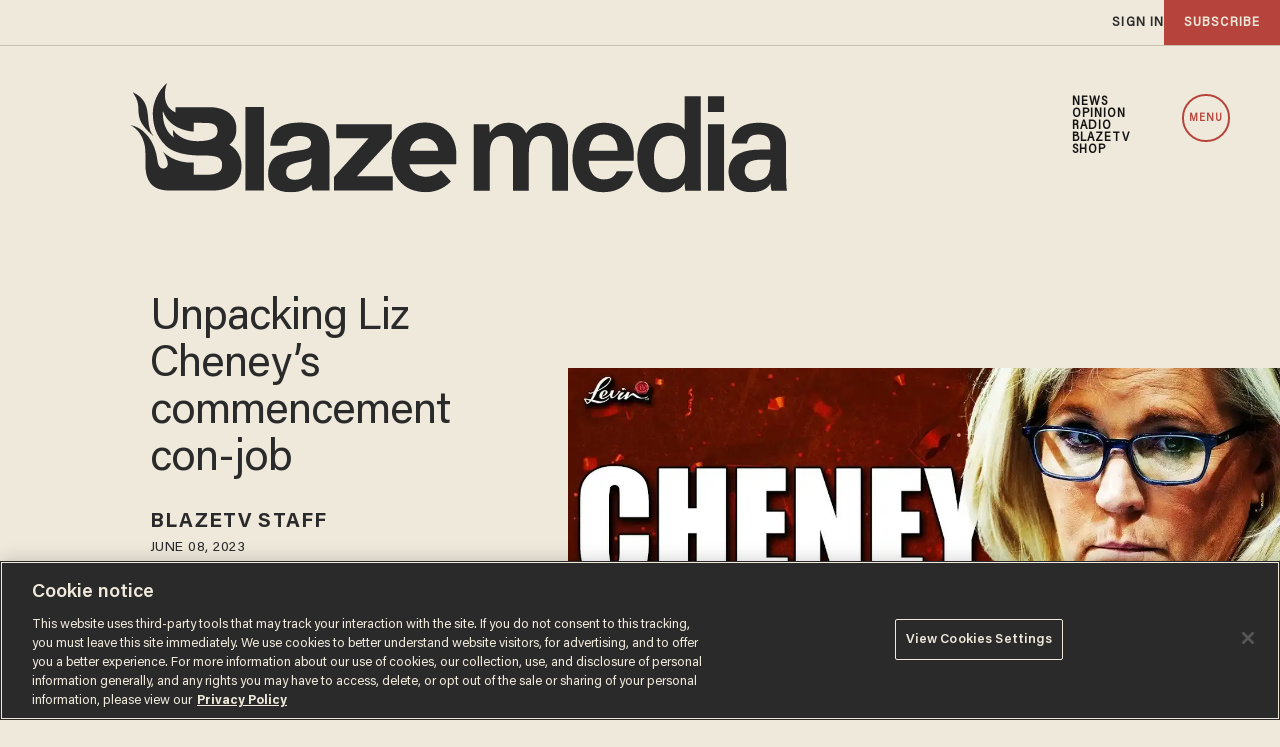

--- FILE ---
content_type: text/html; charset=utf-8
request_url: https://www.theblaze.com/shows/levintv/liz-cheney
body_size: 103710
content:
<!DOCTYPE html><!-- Powered by RebelMouse. https://www.rebelmouse.com --><html lang="en"><head prefix="og: https://ogp.me/ns# article: https://ogp.me/ns/article#"><script type="application/ld+json">{"@context":"https://schema.org","@type":"NewsArticle","articleSection":"LevinTV","author":{"@type":"Person","description":"News, opinion, and entertainment for people who love the American way of life.","identifier":"19285093","image":{"@type":"ImageObject","url":"https://www.theblaze.com/media-library/eyJhbGciOiJIUzI1NiIsInR5cCI6IkpXVCJ9.eyJpbWFnZSI6Imh0dHBzOi8vYXNzZXRzLnJibC5tcy81MDU3NDQ0OS9vcmlnaW4ucG5nIiwiZXhwaXJlc19hdCI6MTc2NjExNTM0N30.QDcUOdM1Cr5xuMpY73_83cFkBvLjho9WOpnwAsdBaYw/image.png?width=210"},"name":"BlazeTV Staff","url":"https://www.theblaze.com/u/theblazestaff"},"dateModified":"2023-06-08T20:05:53Z","datePublished":"2023-06-08T18:07:46Z","description":"Liz Cheney recently gave a commencement speech at Colorado College, and Mark Levin is here to unpack it and all its never-Trumper glory. “Cheney hates Trump because he didn’t agree with her on some of the foreign policy positions she took. It’s that simple. And then she developed into this self-righ...","headline":"Liz Cheney Biden Trump","image":[{"@type":"ImageObject","height":600,"url":"https://www.theblaze.com/media-library/image.jpg?id=33994335&width=1200&height=600&coordinates=0%2C80%2C0%2C0","width":1200},{"@type":"ImageObject","height":1200,"url":"https://www.theblaze.com/media-library/image.jpg?id=33994330&width=1200&height=1200&coordinates=560%2C0%2C0%2C0","width":1200},{"@type":"ImageObject","height":1500,"url":"https://www.theblaze.com/media-library/image.jpg?id=33994330&width=2000&height=1500&coordinates=320%2C0%2C0%2C0","width":2000},{"@type":"ImageObject","height":700,"url":"https://www.theblaze.com/media-library/image.jpg?id=33994330&width=1245&height=700&coordinates=0%2C0%2C0%2C0","width":1245}],"keywords":["biden","blazemedia","colorado college","commencement address","donald trump","fox news","gop","impeachment","incitement","january 6th","kennedy school of government","levin","levin tv","life liberty & levin","liz cheney","mark","mark levin","mark levin show","mark levin youtube","nancy pelosi","patriots","podcast","politics","trending news","university of virginia","video","youtube mark levin","youtube.com","Mark Levin"],"mainEntityOfPage":{"@id":"https://www.theblaze.com/shows/levintv/liz-cheney","@type":"WebPage"},"publisher":{"@type":"Organization","logo":{"@type":"ImageObject","url":"https://www.theblaze.com/media-library/eyJhbGciOiJIUzI1NiIsInR5cCI6IkpXVCJ9.eyJpbWFnZSI6Imh0dHBzOi8vYXNzZXRzLnJibC5tcy8zMDc1MjEwMC9vcmlnaW4ucG5nIiwiZXhwaXJlc19hdCI6MTc5MTc4MDQxMn0.bI-17D_g6-542o9Bn12397WNLerDvEKiWDgwmQkkWaQ/image.png?width=210"},"name":"Blaze Media"},"thumbnailUrl":"https://www.theblaze.com/media-library/image.jpg?id=33994330&amp;width=210","url":"https://www.theblaze.com/shows/levintv/liz-cheney"}</script><script type="application/ld+json">{"@context":"https://schema.org","@type":"VideoObject","contentUrl":"https://www.youtube.com/watch?v=VVSKNaTFa44","description":"Unpacking Liz Cheney’s Commencement Con-Job","embedUrl":"https://www.youtube.com/watch?v=VVSKNaTFa44","name":"Unpacking Liz Cheney’s commencement con-job","thumbnailUrl":"https://www.theblaze.com/media-library/unpacking-liz-cheneys-commencement-con-job.jpg?id=33994332&amp;width=980","uploadDate":"2023-06-08T18:07:46Z","url":"https://www.theblaze.com/shows/levintv/liz-cheney?rebelltitem=1#rebelltitem1"}</script><style>article, aside, details, figcaption, figure, footer, header, hgroup, nav, section{display:block;}html{-webkit-text-size-adjust:100%;-ms-text-size-adjust:100%;}body{margin:0;}body, button, input, select, textarea{;}::-moz-selection{background:#145a7c;color:#fff;text-shadow:none;}::selection{background:#145a7c;color:#fff;text-shadow:none;}:focus{outline:5px auto #2684b1;}a:hover, a:active{outline:0;}b, strong{font-weight:bold;}q:before, q:after{content:"";content:none;}ul, ol{margin:1em 0;padding:0 0 0 40px;}nav ul, nav ol{list-style:none;list-style-image:none;margin:0;padding:0;}img{border:0;-ms-interpolation-mode:bicubic;vertical-align:middle;}svg:not(:root){overflow:hidden;}form{margin:0;}button, input{line-height:normal;}button, input[type="button"], input[type="reset"], input[type="submit"]{cursor:pointer;-webkit-appearance:button;}input[type="search"]::-webkit-search-decoration{-webkit-appearance:none;}button::-moz-focus-inner, input::-moz-focus-inner{border:0;padding:0;}input:invalid, textarea:invalid{background-color:#fccfcc;}.hidden{visibility:hidden;display:none !important;}.visuallyhidden.focusable:active, .visuallyhidden.focusable:focus{clip:auto;height:auto;margin:0;overflow:visible;position:static;width:auto;}.clearfix:before, .clearfix:after{content:"";}.clearfix:after{clear:both;}.clearfix{zoom:1;}html{font-size:16px;font-family:acumin-pro-semi-condensed;line-height:1.4;color:#2a2a2a;font-weight:normal;}body, button, input, select, textarea{font-family:acumin-pro-semi-condensed;color:#2a2a2a;}.col, body{font-size:1.6rem;line-height:1.4;}a{color:#2a2a2a;text-decoration:none;}a:hover{color:#2a2a2a80;text-decoration:none;}.with-primary-color:hover{color:#2a2a2a80;}.js-tab, .js-keep-reading, .js-toggle{cursor:pointer;}button:focus, input[type="text"], input[type="email"]{outline:0;}audio, canvas, iframe, img, svg, video{vertical-align:middle;max-width:100%;}.main{position:relative;overflow:hidden;}.display-block{display:block;}.cover-all{position:absolute;width:100%;height:100%;}.fa{font-family:FontAwesome, fontawesome-mini !important;}.fa.fa-instagram{font-size:1.15em;}.fa-googleplus:before{content:"";}.post-partial, .overflow-visible{overflow:visible !important;}.js-scroll-trigger{display:block;width:100%;}.color-inherit:hover, .color-inherit{color:inherit;}.h1, .h2{margin:0;padding:0;font-size:1em;font-weight:normal;}.runner-spinner:before{content:"";display:block;padding-top:100%;}.ad-tag{text-align:center;}.ad-tag__inner{display:inline-block;}.sm-mt-0:not(:empty):before, .sm-mt-1:not(:empty):before, .sm-mt-2:not(:empty):before, .sm-mb-0:not(:empty):after, .sm-mb-1:not(:empty):after, .sm-mb-2:not(:empty):after, .md-mt-0:not(:empty):before, .md-mt-1:not(:empty):before, .md-mt-2:not(:empty):before, .md-mb-0:not(:empty):after, .md-mb-1:not(:empty):after, .md-mb-2:not(:empty):after, .lg-mt-0:not(:empty):before, .lg-mt-1:not(:empty):before, .lg-mt-2:not(:empty):before, .lg-mb-0:not(:empty):after, .lg-mb-1:not(:empty):after, .lg-mb-2:not(:empty):after{content:"";display:block;overflow:hidden;}.sm-mt-0:not(:empty):before{margin-bottom:0;}.sm-mt-1:not(:empty):before{margin-bottom:-10px;}.sm-mt-1 > *{margin-top:10px;}.sm-mt-2:not(:empty):before{margin-bottom:-20px;}.sm-mb-0:not(:empty):after{margin-top:0;}.sm-mb-1:not(:empty):after{margin-top:-10px;}.sm-mb-1 > *{margin-bottom:10px;}.sm-mb-2:not(:empty):after{margin-top:-20px;}.sm-mb-2 > *{margin-bottom:20px;}@media (min-width: 768px){.md-mt-0:not(:empty):before{margin-bottom:0;}}@media (min-width: 768px){.md-mt-1:not(:empty):before{margin-bottom:-10px;}}@media (min-width: 768px){.md-mt-2:not(:empty):before{margin-bottom:-20px;}}@media (min-width: 768px){.md-mb-0:not(:empty):after{margin-top:0;}}@media (min-width: 768px){.md-mb-1:not(:empty):after{margin-top:-10px;}}@media (min-width: 768px){.md-mb-2:not(:empty):after{margin-top:-20px;}}@media (min-width: 1024px){.lg-mt-0:not(:empty):before{margin-bottom:0;}}@media (min-width: 1024px){.lg-mt-1:not(:empty):before{margin-bottom:-10px;}}@media (min-width: 1024px){.lg-mt-2:not(:empty):before{margin-bottom:-20px;}}@media (min-width: 1024px){.lg-mb-0:not(:empty):after{margin-top:0;}}@media (min-width: 1024px){.lg-mb-1:not(:empty):after{margin-top:-10px;}}@media (min-width: 1024px){.lg-mb-2:not(:empty):after{margin-top:-20px;}}.mb-2 > *{margin-bottom:20px;}.mb-2 > :last-child{margin-bottom:0;}.v-sep > *{margin-bottom:20px;}@media (min-width: 768px){.v-sep > *{margin-bottom:40px;}}.v-sep > :last-child{margin-bottom:0;}@media only screen and (min-width: 768px){.hide-tablet-and-desktop{display:none !important;}}.row.px10{margin-left:-10px;margin-right:-10px;}.row.px10 > .col{padding-left:10px;padding-right:10px;}.row{margin-left:auto;margin-right:auto;overflow:hidden;}.row:after{content:"";display:table;clear:both;}.row:not(:empty){margin-bottom:-20px;}.col{margin-bottom:20px;}@media (min-width: 768px){.col{margin-bottom:40px;}}@media (min-width: 768px){.row:not(:empty){margin-bottom:-40px;}}.row .col{float:left;box-sizing:border-box;}.widget{position:relative;box-sizing:border-box;}.widget:hover .widget__headline a{;}.widget__headline{font-family:acumin-pro-semi-condensed;color:#2a2a2a;cursor:pointer;}.widget__headline-text{font-family:inherit;color:inherit;word-break:break-word;}.image, .widget__image{background-position:center;background-repeat:no-repeat;background-size:cover;display:block;z-index:0;}.widget__product-buy-btn:hover{color:#fff;}.rebellt-item.parallax.has-description:before, .rebellt-item.parallax.has-description:after{content:"";display:block;padding-bottom:100%;}.rebellt-item.parallax.has-description.is--mobile:before, .rebellt-item.parallax.has-description.is--mobile:after{padding-bottom:90vh;}.rebellt-ecommerce--btn:hover{color:#fff;}.rebelbar.skin-simple .rebelbar__menu-toggle:hover{color:#2a2a2a80;}.rebelbar.skin-simple .rebelbar__section-link:hover{color:#2a2a2a80;}.menu-global{display:none;width:100%;position:fixed;z-index:3;color:#fff;background-color:#1a1a1a;height:100%;font-size:1.8rem;overflow-y:auto;overflow-x:hidden;line-height:1.6em;}@media (min-width: 768px){.menu-global{display:block;max-width:320px;top:0;-webkit-transform:translate(-320px);transform:translate(-320px);transform:translate3d(-320px, 0, 0);}}@media (min-width: 768px){.menu-global, .all-content-wrapper{transition:transform .2s cubic-bezier(.2, .3, .25, .9);}}.menu-overlay{position:fixed;top:-100%;left:0;height:0;width:100%;cursor:pointer;visibility:hidden;opacity:0;transition:opacity .2s;}.rm-embed-container.rm-embed-tiktok blockquote > section:before{content:"";display:block;width:100%;height:300px;border-radius:8px;}.logo__image, .image-element__img, .rm-lazyloadable-image{max-width:100%;height:auto;}.sharebar a:hover{text-decoration:none;color:#fff;}.sharebar.with-first-button-caption:not(.enable-panel) .share:first-child:after{content:"Share";padding-left:5px;vertical-align:middle;}.share-media-panel-pinit_share:hover{opacity:.9;}@media (min-width: 768px){.sharebar.with-first-button-caption:not(.enable-panel) .share:first-child:after{content:"Share this story";padding-left:10px;vertical-align:middle;text-transform:uppercase;}}.action-btn{display:block;font-size:1.6rem;color:#2a2a2a;cursor:pointer;border:2px solid #2a2a2a;border-color:#2a2a2a;border-radius:2px;line-height:1em;padding:1.6rem;font-weight:700;text-align:center;}.action-btn:hover{color:#2a2a2a80;border:2px solid #2a2a2a80;border-color:#2a2a2a80;}.search-form__text-input:focus, .search-form__submit:focus{border:0;-webkit-box-shadow:none;-moz-box-shadow:none;box-shadow:none;outline:0;}.search-widget{position:relative;}.search-widget__input, .search-widget__submit{border:none;padding:0;margin:0;color:#2a2a2a;background:none;font-size:inherit;line-height:inherit;}.social-links__link{display:inline-block;line-height:0;border-radius:50%;text-align:center;position:relative;vertical-align:middle;color:#fff;}.social-links__link:hover{color:#fff;}.social-links__link > span{position:absolute;top:0;left:0;right:0;bottom:0;margin:auto;height:1em;}.subscription-widget .social-links__link:hover{color:#2a2a2a80;border-color:#2a2a2a80;background:none;}.newsletter-element__submit:hover{opacity:.9;}.social-tab-i .share-fb:after, .social-tab-i .share-tw:after{content:none;}.social-tab-i .icons-share.fb:before{content:"";}.social-tab-i .icons-share.tw:before{content:"";}.social-tab-i .icons-share.pt:before{content:"";}.social-tab-i .icons-share.tl:before{content:"";}.social-tab-i .icons-share.em:before{content:"";}.social-tab-i .icons-share.sprite-shares-close:before{content:"";}.social-tab-i .icons-share.sprite-shares-share:before{content:"";}@media only screen and (min-width: 769px){.share-tab-img:hover .social-tab-i{display:block;}}.posts-custom .posts-wrapper:after{content:"";display:block;margin-bottom:-20px;}.posts-custom .widget{margin-bottom:20px;width:100%;}.posts-custom .widget__headline, .posts-custom .social-date{display:block;}.posts-custom .social-date{color:#a4a2a0;font-size:1.4rem;}.posts-custom[data-attr-layout_headline] .widget{vertical-align:top;}.posts-custom .posts-wrapper{margin-left:0;margin-right:0;}.posts-custom .widget{display:inline-block;}.posts-custom article{margin:0;box-sizing:border-box;font-size:1.6rem;line-height:1.4;}.posts-custom .widget__headline{font-size:1em;font-weight:700;word-wrap:break-word;}.posts-custom .widget__section{display:block;}.posts-custom .widget__head{position:relative;}.posts-custom .main-author__avatar, .posts-custom .social-author__avatar{float:left;border-radius:50%;margin-right:8px;height:30px;width:30px;min-width:30px;overflow:hidden;position:relative;}.posts-custom .main-author__name, .posts-custom .social-author__name{color:#1f1f1f;font-size:1.4rem;font-weight:700;line-height:1.4;display:inline;overflow:hidden;text-overflow:ellipsis;white-space:nowrap;position:relative;}.posts-custom .main-author__name:hover, .posts-custom .social-author__name:hover, .posts-custom .main-author__social-name:hover, .posts-custom .social-author__social-name:hover{color:#2a2a2a80;}.posts-custom[data-attr-layout_carousel] .posts-wrapper:after{margin-bottom:0 !important;}.posts-custom .slick-arrow:before{position:absolute;left:0;right:0;width:13px;bottom:0;top:0;margin:auto;height:16px;}.posts-custom .slick-arrow:hover{background:#2a2a2a80;opacity:1;}.posts-custom .slick-dots .slick-active button, .posts-custom .slick-dots button:hover{background:#2a2a2a80;}.posts-custom{font-family:acumin-pro-semi-condensed;}.posts-custom a{word-wrap:break-word;}.posts-custom .widget__shares{margin-left:-10px;margin-right:-10px;font-size:0;}.posts-custom .widget__shares .share{display:inline-block;padding:5px;line-height:0;width:25px;height:25px;border-radius:50%;margin:0 10px;font-size:1.5rem;text-align:center;position:relative;vertical-align:middle;color:#fff;}.posts-custom .widget__shares .share:hover{color:#fff;}.posts-custom .widget__shares i{position:absolute;top:0;left:0;right:0;bottom:0;margin:auto;height:1em;}.widget__shares button.share, .social-tab-buttons button.share{box-sizing:content-box;}.post-splash-custom .widget__shares .share:hover{color:#fff;}.post-authors__fb-like[fb-xfbml-state="rendered"]:before{content:"Like us on Facebook";line-height:20px;display:inline-block;vertical-align:middle;margin-right:15px;}.post-pager{display:table;width:100%;}.post-pager__btn:hover{background:#2a2a2a80;color:#fff;}.post-pager__btn:hover .fa{padding:0 5px;}.list{display:block;padding:0;}.list__item{display:inline-block;padding:1em;}.widget__head .rm-lazyloadable-image{width:100%;}.share-plus:hover{background-color:#aaa;}.share-facebook, .share-fb{background-color:#1777f2;}.share-facebook:hover, .share-fb:hover{background-color:#318bff;}.share-twitter, .share-tw{background-color:#50abf1;}.share-twitter:hover, .share-tw:hover{background-color:#00a8e5;}.share-apple:hover{background-color:#333;}.share-linkedin:hover{background:#006da8;}.share-pinterest:hover{background:#bb2020;}.share-googleplus:hover{background-color:#c73c26;}.share-email{background-color:#5e7286;}.share-email:hover{background:#48596b;}.share-tumblr:hover{background-color:#243c53;}.share-sms:hover{background-color:#fd7e14;}.share-instagram{background-color:#3f729b;}.share-instagram:hover{background-color:#4b88b9;}.share-youtube{background-color:#cd201f;}.share-youtube:hover{background-color:#ea2524;}.share-linkedin:hover{background-color:#005d8e;}.share-slack:hover{background-color:#0077b5;}.share-openid:hover{background-color:#e6881c;}.share-copy-link{background-color:#159397;}@font-face {font-family: Acumin Pro;font-weight: 400;font-style: normal;font-display: swap;src: url("https://partners.rebelmouse.com/theblaze/Acumin+Pro+Book.woff2") format("woff2");}@font-face {font-family: Acumin Pro;font-weight: 600;font-style: normal;font-display: swap;src: url("https://partners.rebelmouse.com/theblaze/Acumin+Pro+Semibold.woff2") format("woff2");}@font-face {font-family: Acumin Pro;font-weight: 700;font-style: normal;font-display: swap;src: url("https://partners.rebelmouse.com/theblaze/Acumin+Pro+Bold.woff2") format("woff2");}@font-face {font-family: Acumin Pro SemiCondensed;font-weight: 400;font-style: normal;font-display: swap;src: url("https://partners.rebelmouse.com/theblaze/acumin-pro-semi-condensed.woff2") format("woff2");}@font-face {font-family: Merriweather;font-weight: 400;font-style: normal;font-display: swap;unicode-range: U+??, U+131, U+152-153, U+2BB-2BC, U+2C6, U+2DA, U+2DC, U+304, U+308, U+329, U+2000-206F, U+2074, U+20AC, U+2122, U+2191, U+2193, U+2212, U+2215, U+FEFF, U+FFFD;src: url("https://fonts.gstatic.com/s/merriweather/v30/u-440qyriQwlOrhSvowK_l5-fCZM.woff2") format("woff2");}:root{--primary-accent-color:#b7443c;--additional-color:#e0dcd4;--black-color:#1a1a1a;--white-color:#fff;--background-color:#efe9dc;--sticky-menu-background-color:#1a1a1a;--dark-background-color:#2a2a2a;--frontier-background-color:#131313;--align-red-color:#eb002b;--breaking-news-color:#9d3932;--fearless-black-color:#131313;--fearless-orange-color:#ff7500;--return-blue-color:#06f;--faith-green-color:#0d9b8a;--frontier-gold-color:#af9150;--blaze-red-color:#b7443c;--primary-text-color:#2a2a2a;--secondary-text-color:#656565;--tertiary-text-color:#8e8e8e;--primary-line-height:100%;--secondary-line-height:120%;--tertiary-line-height:115%;--quaternary-line-height:130%;--primary-font-family:"Acumin Pro", sans-serif;--secondary-font-family:"Acumin Pro SemiCondensed", sans-serif;--tertiary-font-family:"Merriweather", serif;--vertical-spacing-between-modules:32px;--vertical-spacing-between-modules-mobile:32px;--vertical-spacing-between-modules-tablet:40px;--vertical-spacing-between-modules-desktop:100px;--horizontal-spacing-between-columns:50px;--horizontal-spacing-between-columns-tablet:24px;--vertical-spacing-between-module-items:32px;--horizontal-spacing-between-module-items:32px;--vertical-spacing-between-post-items:12px;--horizontal-spacing-between-post-items:16px;--horizontal-spacing-between-current-post-items:26px;--regular-container-width:1026px;--large-container-width:1350px;--container-min-padding:20px;--container-min-padding-tablet:40px;--container-min-padding-desktop:110px;--splash-post-mobile-adjustment-margin:-15px;}@media (min-width: 627px) and (max-width: 767px){:root{--vertical-spacing-between-modules:40px;}}@media (min-width: 768px) and (max-width: 991px){:root{--vertical-spacing-between-modules:32px;--horizontal-spacing-between-current-post-items:60px;}}@media (min-width: 992px){:root{--vertical-spacing-between-modules:40px;--horizontal-spacing-between-current-post-items:60px;}}@media (min-width: 1780px){:root{--vertical-spacing-between-modules:100px;}}.main, .row{overflow:initial;}.main{background-color:var(--background-color);}.clearfix:before, .clearfix:after{display:none;}body *{box-sizing:border-box;}button{padding:0;margin:0;border:0;background:none;}.sm-mb-2:not(:empty):after, .row:not(:empty), .col, .sm-mb-1 > *, .sm-mt-1:not(:empty):before, .sm-mb-1:not(:empty):after, .posts-custom .posts-wrapper:after, .mb-2 > *, .v-sep > *, .sm-mb-2 > *{margin-bottom:0;margin-top:0;}.sm-mb-2:not(:empty):after, .sm-mt-1:not(:empty):before, .sm-mb-1:not(:empty):after, .posts-custom .posts-wrapper:after, .sm-mb-2:not(:empty):after, .sm-mt-1:not(:empty):before, .sm-mb-1:not(:empty):after, .posts-custom .posts-wrapper:after{display:none;}.sm-mb-2:not(:empty):after, .row:not(:empty), .col, .sm-mb-1 > *, .sm-mt-1:not(:empty):before, .sm-mb-1:not(:empty):after, .posts-custom .posts-wrapper:after, .mb-2 > *, .sm-mt-1 > *{margin-top:0;margin-bottom:0;}.posts-custom:before, .posts-custom:after, .posts-wrapper:after, .posts-wrapper:before, .posts-custom article:before, .posts-custom article:not(:empty):after, .posts-custom article > .row:after, .posts-custom article > .row:before, .posts-custom .widget__body:after, .posts-custom .widget__body:before, .posts-custom .widget.col:after, .sm-mb-1:not(:empty):after, .row:after{display:none;}.posts-custom .widget, .posts-custom .widget .col, .posts-custom .widget__body, .posts-custom .widget__headline, .posts-custom .widget__head{margin:0;padding:0;}.widget > article .row{overflow:visible;margin:0;}.widget .row .col{float:none;margin:0;}.list{margin-left:0;margin-right:0;}.social-links__link{padding:0;height:32px;width:32px;background:var(--primary-color);font-size:18px;margin:0 5px;}a, t .btn, input, button{transition:all .1s;}p{margin:0 0 1em;}p:last-child{margin:0;}body{background-color:var(--background-color);font-family:var(--primary-font-family);color:var(--primary-text-color);font-size:16px;line-height:var(--primary-line-height);}.widget .widget__headline, .text-medium{color:var(--primary-text-color, #2a2a2a);font-family:var(--primary-font-family);font-weight:500;font-size:25px;line-height:var(--secondary-line-height);letter-spacing:-.556px;}.article .body-description h3, .text-article-h3{font-family:var(--secondary-font-family);font-weight:700;font-size:25px;line-height:var(--primary-line-height);letter-spacing:0;text-transform:capitalize;}.article .body-description, .text-article-paragraph-medium{font-family:var(--tertiary-font-family);font-weight:400;font-size:16px;line-height:var(--primary-line-height);letter-spacing:0;text-transform:none;}.widget .widget__section, .post-tags-primary-link, .text-article-cards-primary-tag{font-family:var(--primary-font-family);font-weight:700;font-size:16px;line-height:var(--secondary-line-height);letter-spacing:0;text-transform:uppercase;}.widget .social-date, .text-article-cards-date{color:var(--tertiary-text-color, #8e8e8e);font-family:var(--secondary-font-family);font-weight:500;font-style:normal;font-size:10px;line-height:var(--primary-line-height);letter-spacing:.5px;margin-bottom:0;text-transform:none;}.widget .social-author__name, .text-article-cards-author_name{align-self:flex-end;font-family:var(--primary-font-family);font-weight:700;font-style:normal;font-size:12px;line-height:var(--secondary-line-height);letter-spacing:.695px;text-transform:uppercase;text-wrap:balance;}.btn, .btn-wrapper > .text-element, .text-buttons{font-size:14px;font-family:var(--primary-font-family);font-weight:700;line-height:var(--secondary-line-height);letter-spacing:0;text-transform:uppercase;}@media (min-width: 480px){.widget .widget__headline, .text-medium{font-size:45px;letter-spacing:-1px;}}@media (min-width: 768px){.widget .widget__headline, .text-medium{font-size:30px;letter-spacing:-.1px;}}@media (min-width: 768px) and (max-width: 991px){.widget .widget__headline, .text-medium{font-size:45px;letter-spacing:-1px;}}@media (min-width: 992px){.widget .widget__headline, .text-medium{font-size:25px;letter-spacing:-.556px;}}@media (min-width: 1780px){.widget .widget__headline, .text-medium{font-size:45px;letter-spacing:-1px;}}@media (min-width: 1780px){.widget .social-author__name, .text-article-cards-author_name{font-size:16px;letter-spacing:1px;}}a, a:hover .links-hover-color, .widget .social-author__name, .widget .social-author__name:hover, .links-color{color:var(--primary-accent-color);}.widget .widget__headline, .widget .widget__subheadline, .module-headline__text, .primary-text-color{color:var(--primary-text-color);}.widget .social-author, .widget .social-date, .widget .social-author__name:before, .photo-credit, .photo-caption, .rm-breadcrumb__item:last-child .rm-breadcrumb__link, .tertiary-text-color{color:var(--tertiary-text-color);}.widget .widget__section, .post-tags-primary-link, .text-color-primary-accent-color, .text-color-secondary-accent-color{color:var(--additional-color);}.btn, .btn-wrapper > .text-element, .white-text-color{color:var(--primary-accent-color);}.btn, .btn-wrapper > .text-element{background-color:#0000;}@media (pointer: fine){.btn:hover, .btn-wrapper > .text-element:hover{background-color:var(--primary-accent-color);border:1px solid var(--primary-accent-color);color:var(--white-color) !important;}}.container{max-width:var(--regular-container-width);margin:0 auto;padding:0 clamp(1.25rem, .3551rem + 4.4743vw, 2.5rem);box-sizing:border-box;}.container.wide{max-width:var(--large-container-width);}@media (min-width: 768px) and (max-width: 991px){.container{padding-left:clamp(2.5rem, .3475rem + 4.4843vw, 3.125rem);padding-right:clamp(2.5rem, .3475rem + 4.4843vw, 3.125rem);}}@media (min-width: 992px){.container{padding:0;width:clamp(48rem, 2.2081rem + 73.8579vw, 84.375rem);}}@media (min-width: 992px){.container.article__header-container{width:unset;}}@media (min-width: 1780px){.container{padding:0;}}.btn, .btn-wrapper > .text-element{border:1px solid var(--primary-accent-color, #b7443c);border-radius:0;display:inline-block;font-family:var(--primary-font-family);font-size:14px;font-style:normal;font-weight:500;padding:12px 10px;text-align:center;text-transform:capitalize;}.btn:hover, .btn a:hover, .btn-wrapper > .text-element:hover{text-decoration:none;}.btn.button-load-more{align-items:center;display:flex;font-size:clamp(.875rem, .7408rem + .6711vw, 1.0625rem);height:40px;justify-content:center;margin:40px auto;max-width:685px;padding:10px;width:100%;}.arrow-right .text-element:after{content:"";width:10px;display:inline-block;height:10px;margin-left:10px;background:url("data:image/svg+xml,<svg%20xmlns=\"https://www.w3.org/2000/svg\"%20width=\"12\"%20height=\"11\"%20viewBox=\"0%200%2012%2011\"%20fill=\"none\"><path%20d=\"M6.00001%200.165955L5.1159%201.0472L8.61473%204.54095H0.983765V5.79095H8.61473L5.1159%209.28471L6.00001%2010.166L11.0163%205.16595L6.00001%200.165955Z\"%20fill=\"white\"/></svg>") center no-repeat;}.widget__shares.share-panel button.share{box-sizing:border-box;}@media (min-width: 768px){.btn.button-load-more{font-size:17px;max-width:500px;}}@media (min-width: 1780px){.btn.button-load-more{margin:60px auto;}}.posts-custom .posts-wrapper{font-size:inherit;line-height:1;display:grid;grid-row-gap:var(--vertical-spacing-between-module-items);grid-column-gap:var(--horizontal-spacing-between-module-items);}.widget .widget__head .rm-lazyloadable-image{-webkit-filter:grayscale();filter:grayscale();mix-blend-mode:multiply;opacity:.9;transition:all .4s ease-in;}.widget:hover .widget__head .rm-lazyloadable-image{filter:grayscale(0);opacity:1;}.widget .widget__body{align-items:center;column-gap:24px;display:flex;flex-wrap:wrap;padding:24px 12px;margin:0;row-gap:12px;}.widget .widget__headline{cursor:auto;width:100%;}.widget:hover .widget__headline a{color:var(--primary-accent-color);}.widget .widget__section, .post-tags-primary-link{text-transform:uppercase;border-bottom:2px solid var(--primary-color);}.widget .social-author__avatar{display:none;height:30px;width:30px;margin-right:10px;}.widget .social-author, .widget .social-date{display:inline-flex;align-items:center;margin:0;}.widget .social-author{flex-wrap:wrap;}.all-stories .widget .social-author__name:not(:first-of-type):before{color:var(--primary-accent-color);content:" & ";white-space:pre;}.widget .widget__body > .social-author, .widget .widget .social-date{width:auto;margin:0;}.widget .share-tab-img:hover .social-tab-buttons{display:none;}.photo-caption:after{content:" ";}.widget.is-exclusive .widget__headline-text:before{color:var(--primary-accent-color);}.widget .custom-field-breaking + .widget__headline .widget__headline-text:before{content:"Breaking | ";color:var(--primary-accent-color);display:inline-block;}.with-logo .social-date{flex-grow:1;}.with-logo .widget__section{display:none;font-size:0;}.with-logo .widget__section[href*="/fearless/"], .with-logo .widget__section[href*="/align/"], .with-logo .widget__section[href*="/return/"], .with-logo .widget__section[href*="/abide/"], .with-logo .widget__section[href*="/frontier/"]{display:flex;justify-content:flex-end;}.with-logo .widget__section[href*="/fearless/"]:after, .with-logo .widget__section[href*="/align/"]:after, .with-logo .widget__section[href*="/return/"]:after, .with-logo .widget__section[href*="/abide/"]:after, .with-logo .widget__section[href*="/frontier/"]:after{background-size:contain;background-position:center;background-repeat:no-repeat;content:"";display:block;}.with-logo.all-stories .widget__section:after{background-image:url("data:image/svg+xml,%3Csvg%20xmlns='http://www.w3.org/2000/svg'%20width='369'%20height='131'%20viewBox='0%200%20369%20131'%20fill='none'%3E%3Cmask%20id='mask0_431_12242'%20style='mask-type:luminance'%20maskUnits='userSpaceOnUse'%20x='0'%20y='0'%20width='131'%20height='131'%3E%3Cpath%20fill-rule='evenodd'%20clip-rule='evenodd'%20d='M0%200H130.31V130.309H0V0Z'%20fill='white'/%3E%3C/mask%3E%3Cg%20mask='url(%23mask0_431_12242)'%3E%3Cpath%20fill-rule='evenodd'%20clip-rule='evenodd'%20d='M117.915%2087.4405C115.031%2094.2585%20110.902%20100.383%20105.643%20105.643C100.383%20110.902%2094.2585%20115.032%2087.4405%20117.915C80.3845%20120.9%2072.8865%20122.413%2065.1545%20122.413C57.4225%20122.413%2049.9245%20120.9%2042.8675%20117.915C36.0505%20115.032%2029.9265%20110.902%2024.6665%20105.643C19.4065%20100.383%2015.2775%2094.2585%2012.3935%2087.4405C9.40951%2080.3835%207.89551%2072.8855%207.89551%2065.1545C7.89551%2057.4225%209.40951%2049.9245%2012.3935%2042.8675C15.2775%2036.0505%2019.4065%2029.9265%2024.6665%2024.6665C29.9265%2019.4065%2036.0505%2015.2775%2042.8675%2012.3935C49.9245%209.40951%2057.4225%207.89551%2065.1545%207.89551C72.8865%207.89551%2080.3845%209.40951%2087.4405%2012.3935C94.2585%2015.2775%20100.383%2019.4065%20105.643%2024.6665C110.902%2029.9265%20115.031%2036.0505%20117.915%2042.8675C120.9%2049.9245%20122.413%2057.4225%20122.413%2065.1545C122.413%2072.8855%20120.9%2080.3835%20117.915%2087.4405ZM125.187%2039.7915C121.906%2032.0335%20117.209%2025.0655%20111.227%2019.0835C105.244%2013.1005%2098.2755%208.40351%2090.5175%205.12151C82.4815%201.72251%2073.9485%20-0.000488281%2065.1545%20-0.000488281C56.3605%20-0.000488281%2047.8275%201.72251%2039.7925%205.12151C32.0325%208.40351%2025.0655%2013.1005%2019.0835%2019.0835C13.1015%2025.0655%208.40351%2032.0335%205.12151%2039.7915C1.72351%2047.8275%20-0.000488281%2056.3605%20-0.000488281%2065.1545C-0.000488281%2073.9485%201.72351%2082.4815%205.12151%2090.5165C8.40351%2098.2755%2013.1015%20105.244%2019.0835%20111.226C25.0655%20117.209%2032.0325%20121.906%2039.7925%20125.188C47.8275%20128.586%2056.3605%20130.309%2065.1545%20130.309C73.9485%20130.309%2082.4815%20128.586%2090.5175%20125.188C98.2755%20121.906%20105.244%20117.209%20111.227%20111.226C117.209%20105.244%20121.906%2098.2755%20125.187%2090.5165C128.586%2082.4815%20130.31%2073.9485%20130.31%2065.1545C130.31%2056.3605%20128.586%2047.8275%20125.187%2039.7915Z'%20fill='%232A2A2A'/%3E%3C/g%3E%3Cpath%20fill-rule='evenodd'%20clip-rule='evenodd'%20d='M38.3192%2058.6619C31.5002%2049.6099%2039.6762%2036.5359%2024.5352%2029.4209C30.0422%2037.5209%2027.3982%2039.8119%2029.0952%2046.6829C30.5822%2052.7059%2038.3192%2058.6619%2038.3192%2058.6619Z'%20fill='%232A2A2A'/%3E%3Cpath%20fill-rule='evenodd'%20clip-rule='evenodd'%20d='M67.9988%2062.3398C56.0588%2062.4428%2051.5188%2054.6528%2051.5188%2054.6528C51.1678%2057.9338%2052.2508%2059.9058%2052.2508%2059.9058C43.5368%2054.1438%2044.7748%2042.1178%2044.7748%2042.1178C49.5138%2055.5188%2065.4878%2055.9198%2065.4878%2055.9198V49.9928C65.4878%2049.9928%2067.3918%2049.9928%2074.0408%2050.0778C80.6898%2050.1628%2081.3288%2053.1628%2081.3258%2055.7508C81.3238%2058.3388%2079.9388%2062.2368%2067.9988%2062.3398ZM89.2238%2064.6838C89.2238%2064.6838%2094.6138%2061.4178%2093.9558%2052.8538C93.2988%2044.2898%2086.3218%2039.9008%2076.9138%2039.4608H53.4338C53.3188%2039.4608%2053.2278%2039.5528%2053.2278%2039.6668V43.0458C41.7988%2037.9218%2047.5108%2023.2168%2047.5108%2023.2168C41.3078%2028.5288%2037.8658%2036.8798%2038.0038%2043.8698C38.1418%2050.8598%2039.6298%2058.4748%2046.9098%2065.5738C53.9958%2072.4838%2070.2858%2071.9808%2070.2858%2071.9808C70.2858%2071.9808%2074.6858%2071.7318%2079.1838%2072.4878C83.6808%2073.2448%2085.1358%2076.0158%2084.1568%2080.5988C83.1788%2085.1818%2074.5998%2084.9028%2074.5998%2084.9028H65.4478V76.6818C65.4478%2076.6818%2061.9898%2077.0488%2057.6448%2076.1378L57.6428%2076.1338C56.9978%2075.9988%2056.3278%2075.8318%2055.6438%2075.6358C55.5278%2075.6018%2055.4138%2075.5718%2055.2978%2075.5358C51.9108%2074.5178%2048.1438%2072.6868%2044.7728%2069.4288C44.7728%2069.4288%2047.0778%2072.9098%2047.7958%2076.0008C48.2058%2077.7678%2048.0968%2079.4068%2046.7418%2080.1948L46.7448%2080.2068C46.7448%2080.2068%2041.9578%2083.0898%2040.9978%2074.8698C40.2308%2068.3098%2037.7558%2063.5868%2036.7878%2061.9478C35.7388%2060.2248%2034.5218%2058.6018%2033.1128%2057.2168C30.6868%2054.5018%2027.3448%2052.3028%2022.7378%2051.4618C22.7378%2051.4618%2033.0358%2055.6248%2033.0358%2070.5108V78.2278C33.0458%2078.4738%2033.0548%2078.7208%2033.0608%2078.9728C33.3968%2093.7738%2042.3438%2095.3098%2048.4028%2095.4948H48.4898H50.2108H78.9008C78.9008%2095.4948%2097.7088%2096.0718%2097.4278%2078.7058C97.2898%2070.2568%2091.8348%2066.0608%2089.2238%2064.6838Z'%20fill='%232A2A2A'/%3E%3Cpath%20fill-rule='evenodd'%20clip-rule='evenodd'%20d='M155.821%2053.7377C155.821%2049.4417%20155.821%2044.9507%20155.723%2041.1427H167.439C167.732%2042.5097%20167.927%2046.6107%20167.927%2048.1727C169.684%2044.6577%20173.785%2039.9717%20182.865%2039.9717C192.726%2039.9717%20199.561%2046.4147%20199.561%2059.3027V91.3267H187.454V60.6697C187.454%2054.4217%20185.209%2049.9297%20178.569%2049.9297C171.442%2049.9297%20167.927%2054.5187%20167.927%2063.7937V91.3267H155.821V53.7377Z'%20fill='%232A2A2A'/%3E%3Cpath%20fill-rule='evenodd'%20clip-rule='evenodd'%20d='M239.678%2061.0602C239.58%2054.3232%20236.652%2048.8562%20229.232%2048.8562C221.811%2048.8562%20218.784%2053.9332%20218.101%2061.0602H239.678ZM217.808%2068.7732C217.808%2076.2912%20221.616%2082.8332%20229.134%2082.8332C235.577%2082.8332%20237.628%2079.9042%20238.994%2076.6822H251.199C249.344%2082.9302%20243.876%2092.4982%20228.743%2092.4982C212.535%2092.4982%20205.604%2080.0012%20205.604%2066.9182C205.604%2051.3942%20213.512%2039.9712%20229.329%2039.9712C246.22%2039.9712%20251.883%2052.5662%20251.883%2064.4772C251.883%2066.1372%20251.883%2067.3092%20251.688%2068.7732H217.808Z'%20fill='%232A2A2A'/%3E%3Cpath%20fill-rule='evenodd'%20clip-rule='evenodd'%20d='M264.77%2041.1426C269.847%2062.4266%20272.678%2074.5336%20273.655%2080.3916H273.752C274.729%2075.1196%20276.876%2065.7466%20283.418%2041.1426H294.841C301.187%2067.1136%20303.14%2074.6316%20303.824%2079.8056H303.921C305.093%2074.5336%20306.752%2067.0156%20313.294%2041.1426H325.401L310.267%2091.3266H297.282C292.888%2072.5806%20289.666%2060.1816%20288.592%2053.9326H288.495C287.617%2059.9856%20284.296%2072.6786%20279.415%2091.3266H266.332L251.98%2041.1426H264.77Z'%20fill='%232A2A2A'/%3E%3Cpath%20fill-rule='evenodd'%20clip-rule='evenodd'%20d='M337.291%2076.4862C338.463%2080.9772%20341.978%2083.5162%20347.738%2083.5162C353.597%2083.5162%20355.842%2081.2702%20355.842%2077.7552C355.842%2073.9482%20353.597%2072.3852%20345.687%2070.4332C329.969%2066.6252%20327.235%2061.7432%20327.235%2054.8112C327.235%2047.4892%20332.409%2039.9712%20346.762%2039.9712C361.212%2039.9712%20366.484%2047.9772%20366.973%2054.9092H355.353C354.865%2052.5662%20353.206%2048.6602%20346.273%2048.6602C340.807%2048.6602%20339.146%2051.1992%20339.146%2053.8352C339.146%2056.6662%20340.904%2058.1312%20349.398%2060.1812C365.605%2063.8912%20368.241%2069.4562%20368.241%2076.8772C368.241%2085.2732%20361.7%2092.4982%20347.348%2092.4982C332.8%2092.4982%20326.552%2085.3712%20325.38%2076.4862H337.291Z'%20fill='%232A2A2A'/%3E%3C/svg%3E");height:18px;width:51px;}.with-logo .widget__section[href*="/fearless/"]:after{background-image:url("data:image/svg+xml,%3Csvg%20xmlns='http://www.w3.org/2000/svg'%20width='58'%20height='13'%20viewBox='0%200%2058%2013'%20fill='none'%3E%3Cpath%20fill-rule='evenodd'%20clip-rule='evenodd'%20d='M46.5113%2012.09C48.9627%2012.09%2050.6891%2010.0011%2050.6891%207.636C50.6891%206.20799%2049.808%205.46597%2049.1098%204.87795C48.6516%204.49207%2048.2722%204.17251%2048.2722%203.76894C48.2722%203.32008%2048.7728%203.00933%2049.1872%203.00933C49.9295%203.00933%2050.5165%203.64809%2050.8272%204.26958L51.2588%200.747793C50.6028%200.385255%2049.8777%200.160828%2049.1181%200.160828C46.9256%200.160828%2045.182%202.267%2045.182%204.39043C45.182%205.9012%2046.0618%206.66599%2046.7522%207.26602C47.1978%207.65334%2047.5644%207.972%2047.5644%208.37834C47.5644%208.93077%2047.0637%209.24152%2046.5631%209.24152C45.7517%209.24152%2045.1647%208.63729%2044.7677%207.98127L44.3188%2011.5894C45.0093%2011.9001%2045.7517%2012.09%2046.5113%2012.09ZM3.97352%207.35983L3.40382%2011.8829H0.348145L1.76377%200.368038H7.1673L6.83929%203.07843H4.49143L4.28426%204.75301H6.47675L6.14874%207.35983H3.97352ZM12.8385%209.12072L12.5105%2011.8829H6.81345L8.22907%200.368038H13.9261L13.5808%203.07843H10.9567L10.7496%204.75301H13.1147L12.7867%207.35983H10.4388L10.2144%209.12072H12.8385ZM16.1445%2011.8829L16.5761%2010.4155H18.6304L18.6822%2011.8829H21.8415L20.8574%200.368038H17.1112L12.9679%2011.8829H16.1445ZM17.2837%207.96409H18.5784C18.5612%207.51523%2018.5439%207.06638%2018.5439%206.61752V5.11558C18.5439%204.67569%2018.5594%204.22804%2018.5749%203.78304L18.5749%203.7829L18.5749%203.78247C18.5825%203.56402%2018.59%203.3462%2018.5957%203.13026C18.5393%203.34882%2018.4887%203.57025%2018.4379%203.79221L18.4379%203.79228C18.3643%204.11381%2018.2906%204.43645%2018.1986%204.75305C18.0743%205.18117%2017.9556%205.6093%2017.8368%206.03743L17.8368%206.03762C17.6586%206.67977%2017.4805%207.32193%2017.2837%207.96409ZM25.6482%2011.8829C25.8553%2010.2947%2026.0625%208.70639%2026.2006%207.10087C26.2524%207.32528%2026.2999%207.54538%2026.3473%207.76548C26.3948%207.9856%2026.4423%208.20573%2026.4941%208.43017C26.647%209.11333%2026.818%209.79047%2026.9893%2010.4687L26.9894%2010.4688L26.9894%2010.4689L26.9894%2010.4691L26.9895%2010.4692L26.9895%2010.4694C27.1082%2010.9393%2027.227%2011.4096%2027.34%2011.8829H30.6546L28.9628%207.10087C30.4475%206.47938%2031.1035%205.23639%2031.1035%203.6654C31.1035%201.1449%2029.3944%200.368038%2027.1328%200.368038H24.0081L22.5925%2011.8829H25.6482ZM26.4076%205.70251H26.6148C27.4607%205.70251%2028.0476%204.85659%2028.0476%204.06246C28.0476%203.19928%2027.5297%202.95759%2026.7529%202.95759L26.4076%205.70251ZM36.8953%2011.8829L37.2233%209.12072H34.9273L35.9976%200.368038H32.9419L31.5263%2011.8829H36.8953ZM43.6887%209.12072L43.3607%2011.8829H37.6637L39.0793%200.368038H44.7763L44.4311%203.07843H41.807L41.5998%204.75301H43.9649L43.6369%207.35983H41.2891L41.0646%209.12072H43.6887ZM57.4304%207.636C57.4304%2010.0011%2055.704%2012.09%2053.2526%2012.09C52.493%2012.09%2051.7506%2011.9001%2051.0601%2011.5894L51.509%207.98127C51.906%208.63729%2052.493%209.24152%2053.3044%209.24152C53.805%209.24152%2054.3057%208.93077%2054.3057%208.37834C54.3057%207.972%2053.9391%207.65334%2053.4935%207.26602C52.8031%206.66599%2051.9233%205.9012%2051.9233%204.39043C51.9233%202.267%2053.6669%200.160828%2055.8594%200.160828C56.619%200.160828%2057.3441%200.385255%2058.0001%200.747793L57.5685%204.26958C57.2578%203.64809%2056.6708%203.00933%2055.9285%203.00933C55.5141%203.00933%2055.0135%203.32008%2055.0135%203.76894C55.0135%204.17251%2055.3929%204.49207%2055.8511%204.87795C56.5493%205.46597%2057.4304%206.20799%2057.4304%207.636Z'%20fill='%232A2A2A'/%3E%3C/svg%3E");height:12px;width:57px;}.with-logo .widget__section[href*="/align/"]:after{background-image:url("data:image/svg+xml,%3Csvg%20xmlns='http://www.w3.org/2000/svg'%20width='243'%20height='90'%20viewBox='0%200%20243%2090'%20fill='none'%3E%3Cg%20clip-path='url(%23clip0_110_28835)'%3E%3Cpath%20d='M37.1501%2069.2501L33.5001%2053.3201H17.9201L14.5401%2069.2501H0.390137L16.4101%204.81006H34.4801L52.1001%2069.2501H37.1501ZM19.7001%2042.6401H31.3601L25.4801%2016.4701H25.2101L19.6901%2042.6401H19.7001Z'%20fill='%232a2a2a'/%3E%3Cpath%20d='M97.3902%2060.0801V69.25H54.4902V60.0801H69.7102V11.21H54.4902V2.05005H83.1502V60.0801H97.3902Z'%20fill='%232a2a2a'/%3E%3Cpath%20d='M146.57%2060.08V69.25H102.6V60.08H119.51V32.04H102.6V22.87H132.95V60.07H146.57V60.08ZM116.75%207.83C116.75%202.76%20119.69%200%20124.76%200C129.83%200%20132.95%202.76%20132.86%207.83C132.86%2012.99%20129.92%2015.84%20124.76%2015.84C119.6%2015.84%20116.75%2012.99%20116.75%207.83Z'%20fill='%232a2a2a'/%3E%3Cpath%20d='M148.58%2078.5C148.58%2074.05%20151.87%2071.02%20157.3%2070.13V69.86C152.85%2068.44%20150.54%2065.77%20150.54%2062.03C150.54%2057.49%20153.92%2054.46%20157.66%2051.71C153.39%2049.22%20150.81%2044.95%20150.81%2039.07C150.81%2029.28%20157.75%2021.98%20172.35%2021.98C178.49%2021.98%20181.96%2022.87%20185.7%2024.92C186.5%2021.63%20188.99%2017.98%20193.89%2017.98C195.22%2017.98%20196.03%2018.07%20197.36%2018.51V27.05L189.88%2027.94C192.64%2030.97%20193.88%2034.7%20193.88%2038.53C193.88%2048.85%20186.58%2055.08%20172.7%2055.08C168.25%2055.08%20165.76%2054.72%20163.09%2054.1C162.29%2054.9%20161.49%2055.97%20161.49%2057.22C161.49%2058.64%20162.29%2059.8%20165.76%2059.89L181.16%2060.42C191.4%2060.69%20197.27%2064.34%20197.27%2073.59C197.27%2084.98%20186.41%2089.25%20171.99%2089.25C153.39%2089.25%20148.58%2084.71%20148.58%2078.48V78.5ZM184.63%2075.92C184.63%2073.61%20183.38%2072%20177.87%2071.83L163.27%2071.47C161.58%2072.81%20160.42%2074.14%20160.42%2076.01C160.42%2079.57%20165.67%2080.99%20173.06%2080.99C179.47%2080.99%20184.63%2079.66%20184.63%2075.92ZM182.05%2038.54C182.05%2033.47%20178.93%2030.97%20172.97%2030.97C167.01%2030.97%20163.36%2033.11%20163.36%2038.45C163.36%2043.08%20166.03%2046.02%20172.71%2046.02C178.58%2046.02%20182.05%2043.26%20182.05%2038.54Z'%20fill='%232a2a2a'/%3E%3Cpath%20d='M201.13%2069.2499V22.8699H213.23V29.1899L213.85%2029.3699C216.97%2025.7199%20221.42%2021.8899%20229.34%2021.8899C238.86%2021.8899%20242.78%2027.4099%20242.78%2037.7299V69.2399H229.34V40.4899C229.34%2034.9699%20228.36%2032.5699%20223.73%2032.5699C219.55%2032.5699%20216.34%2034.7999%20214.56%2036.3099V69.2399H201.12L201.13%2069.2499Z'%20fill='%232a2a2a'/%3E%3C/g%3E%3Cdefs%3E%3CclipPath%20id='clip0_110_28835'%3E%3Crect%20width='242.39'%20height='89.27'%20fill='white'%20transform='translate(0.390137)'/%3E%3C/clipPath%3E%3C/defs%3E%3C/svg%3E");height:14px;width:40px;}.with-logo .widget__section[href*="/return/"]:after{background-image:url("data:image/svg+xml,%3Csvg%20xmlns='http://www.w3.org/2000/svg'%20width='310'%20height='58'%20viewBox='0%200%20310%2058'%20fill='none'%3E%3Cg%20clip-path='url(%23clip0_110_28811)'%3E%3Cpath%20d='M41%204.1C45.1%206.97%2047.97%2011.89%2047.97%2018.04C47.97%2024.19%2046.15%2027.84%2044.05%2030.49C42.03%2033.03%2039.75%2034.38%2038.55%2035.1L51.26%2056.58H29.94L20.92%2037.72H18.54V56.58H0V0H24.6C31.57%200%2036.9%201.23%2041%204.1ZM27.22%2022.8C28.12%2022.14%2029.27%2021.32%2029.27%2018.86C29.27%2016.4%2028.02%2015.61%2027.22%2015.01C26.38%2014.38%2025.17%2013.94%2023.12%2013.94H18.45V23.78H23.12C25.17%2023.78%2026.48%2023.37%2027.22%2022.8Z'%20fill='%232A2A2A'/%3E%3Cpath%20d='M93.4002%200V14.6H71.6702V20.75H92.1702V35.26H71.6702V41.82H94.2202V56.58H53.2202V0H93.4002Z'%20fill='%232A2A2A'/%3E%3Cpath%20d='M96.6299%2014.43V0H141.81V14.43H128.44V56.58H109.91V14.43H96.6299Z'%20fill='%232A2A2A'/%3E%3Cpath%20d='M165.73%2039.36C166.96%2040.59%20168.6%2041.41%20171.06%2041.41C173.52%2041.41%20175.16%2040.59%20176.39%2039.36C177.62%2038.13%20178.19%2036.49%20178.19%2033.21V0H196.89V32.39C196.89%2041.41%20194.84%2046.74%20190.74%2050.84C186.64%2054.94%20180.08%2057.48%20171.06%2057.48C162.04%2057.48%20155.48%2054.94%20151.38%2050.84C147.28%2046.74%20145.23%2041.41%20145.23%2032.39V0H163.84V33.21C163.84%2036.57%20164.5%2038.13%20165.73%2039.36Z'%20fill='%232A2A2A'/%3E%3Cpath%20d='M243.22%204.1C247.32%206.97%20250.19%2011.89%20250.19%2018.04C250.19%2024.19%20248.37%2027.84%20246.27%2030.49C244.25%2033.03%20241.97%2034.38%20240.77%2035.1L253.48%2056.58H232.16L223.14%2037.72H220.76V56.58H202.23V0H226.83C233.8%200%20239.13%201.23%20243.23%204.1H243.22ZM229.44%2022.8C230.34%2022.14%20231.49%2021.32%20231.49%2018.86C231.49%2016.4%20230.24%2015.61%20229.44%2015.01C228.6%2014.38%20227.39%2013.94%20225.34%2013.94H220.67V23.78H225.34C227.39%2023.78%20228.7%2023.37%20229.44%2022.8Z'%20fill='%232A2A2A'/%3E%3Cpath%20d='M275.52%200L291.92%2031.57C291.92%2031.57%20291.51%2025.42%20291.51%2021.32V0H309.55V56.58H290.28L273.06%2025.01C273.06%2025.01%20273.47%2031.16%20273.47%2035.26V56.58H255.43V0H275.52Z'%20fill='%232A2A2A'/%3E%3C/g%3E%3Cdefs%3E%3CclipPath%20id='clip0_110_28811'%3E%3Crect%20width='309.55'%20height='57.48'%20fill='white'/%3E%3C/clipPath%3E%3C/defs%3E%3C/svg%3E");height:12px;width:66px;}.with-logo .widget__section[href*="/abide/"]:after{background-image:url("data:image/svg+xml,%3Csvg%20width='467'%20height='155'%20viewBox='0%200%20467%20155'%20fill='none'%20xmlns='http://www.w3.org/2000/svg'%3E%3Cg%20clip-path='url(%23clip0_1920_47518)'%3E%3Ctitle%3EFaith%3C/title%3E%3Cpath%20d='M35.48%2030.865C35.76%2030.885%2036.15%2030.545%2036.62%2030.045C37.64%2028.925%2038.84%2027.805%2040.16%2026.805C43.98%2023.875%2048.57%2021.785%2053.58%2021.085C61.26%2020.065%2069.63%2021.955%2073.71%2027.815C74.32%2028.655%2074.86%2029.575%2074.65%2030.535C74.16%2032.215%2072.92%2034.685%2072.2%2036.285C71.97%2036.685%2071.71%2037.145%2071.2%2037.185C55.45%2029.455%2037.34%2036.165%2032.28%2052.265C31.31%2055.405%2031.26%2059.695%2032.66%2062.515C33.28%2063.465%2034.19%2062.265%2034.73%2061.765C39.43%2056.515%2048.28%2054.655%2054.98%2057.545C56.71%2058.255%2060.31%2060.275%2060.84%2061.735C54.5%2076.025%2036.15%20117.055%2034.54%20120.585C18.82%20123.845%204.83999%20133.405%200.209994%20146.785C-0.140006%20147.765%20-0.150006%20148.545%201.21999%20147.975C7.79999%20144.905%2014.77%20143.175%2022.27%20142.955C33.88%20142.605%2045.01%20145.875%2054.04%20152.385C54.87%20152.935%2055.16%20152.885%2055.64%20152.335C58.78%20149.105%2073.66%20133.795%2075.68%20131.695C80.46%20126.235%2081.49%20127.985%2075.44%20123.075C75%20122.745%2074.47%20122.395%2073.95%20122.755C72.63%20123.385%2070.62%20127.455%2068.39%20126.145C62.22%20122.895%2055.23%20120.755%2047.61%20120.215C46.77%20120.105%2045.06%20120.295%2045.45%20119.265C46.91%20116.115%2052.43%20103.355%2053.48%20101.405C53.88%20101.175%2054.23%20101.345%2054.91%20101.295C62.42%20101.295%2099.5%20101.275%20101.52%20101.305C101.63%20101.325%20101.7%20101.355%20101.76%20101.455C101.93%20101.785%20102.54%20103.445%20103.51%20105.925C107.83%20116.595%20112.33%20129.605%20115.04%20134.925C117.66%20140.245%20126.93%20153.145%20139.37%20154.045C140.6%20154.045%20140.9%20153.405%20141.71%20152.225C143.23%20150.015%20145.82%20146.255%20147.44%20143.895C148.5%20142.375%20148.8%20141.665%20149.94%20141.485C151.12%20141.265%20152.7%20141.325%20154%20141.345C163.26%20141.665%20171.61%20145.495%20177.45%20151.455C178.35%20152.475%20179.62%20153.165%20180.83%20152.085C191.92%20142.955%20213.19%20138.995%20229.32%20142.645C230%20142.785%20231.04%20142.995%20231.39%20142.435C231.6%20142.145%20231.72%20141.705%20231.75%20141.315C231.74%20134.395%20231.75%2081.995%20231.85%2072.785C234.44%2069.975%20237.68%2066.655%20238.98%2062.925C239.23%2062.065%20238.8%2061.805%20237.77%2061.985C236.36%2062.265%20234.82%2062.545%20233.34%2062.595C224.62%2063.045%20216.77%2058.165%20212.18%2051.085C211.74%2050.485%20211.49%2050.295%20211.13%2050.485C208.2%2052.235%20190.65%2063.135%20187.76%2064.885C186.5%2065.675%20183.62%2067.445%20182.51%2068.105C182.29%2068.235%20181.83%2068.515%20181.88%2068.075C182.18%2059.475%20181.24%2026.265%20182.32%2018.355C182.59%2015.785%20185.03%2011.725%20183.31%209.625C183.18%209.475%20183.05%209.415%20182.91%209.435C180.59%2010.195%20158.91%2018.515%20151.96%2021.105C151.63%2021.255%20151.55%2021.445%20151.49%2021.945C151.43%2022.705%20151.41%2023.615%20151.56%2024.375C151.73%2025.205%20152.48%2025.105%20153.55%2025.905C154.18%2026.365%20154.73%2026.955%20155.16%2027.605C155.9%2028.635%20156.29%2030.165%20156.35%2031.155C156.42%2035.165%20156.35%20118.865%20156.35%20122.945C155.68%20123.435%20154.28%20123.595%20153.42%20123.835C147.26%20125.265%20140.27%20121.865%20137.65%20115.695C130.1%2096.995%20107.13%2042.015%2099.58%2022.225C97.59%2016.735%2094.67%2010.465%2089.88%206.575C83.76%202.195%2074.58%200.834998%2068.15%200.944998C57.82%200.804998%2046.48%204.145%2040.23%2011.785C36.37%2016.425%2033.74%2022.465%2034.7%2028.615C34.83%2029.435%2034.79%2030.485%2035.41%2030.845H35.48V30.865ZM64.3%2077.615C68.19%2068.595%2075.17%2053.215%2079.4%2043.675C80.21%2044.895%2091.66%2075.305%2092.6%2077.455C92.63%2077.555%2092.63%2077.605%2092.58%2077.635C90.8%2077.735%2088.93%2077.635%2085.61%2077.665C79.8%2077.645%2069.2%2077.715%2064.31%2077.635H64.3V77.615ZM204.28%20134.275C203.62%20134.435%20202.03%20134.705%20200.75%20135.005C199.17%20135.455%20197.49%20135.745%20196.23%20134.435C192.73%20131.115%20188.43%20128.475%20183.63%20126.875C183.09%20126.705%20182.33%20126.455%20181.93%20126.285C181.4%20126.055%20181.54%20125.865%20181.52%20125.385C181.52%20124.025%20181.52%20122.865%20181.52%20121.175C181.52%20110.035%20181.52%2084.965%20181.52%2079.325C181.57%2078.525%20181.23%2078.745%20182.65%2077.855C183.29%2077.455%20184.25%2076.855%20185.32%2076.185C187.41%2074.965%20190.45%2072.785%20192.19%2071.995C192.89%2071.845%20193.52%2072.365%20194.06%2072.745C195.09%2073.545%20195.93%2074.125%20196.98%2074.785C198.98%2076.085%20201.66%2077.295%20203.96%2078.025C204.51%2078.255%20204.74%2078.265%20204.79%2078.595C204.79%2081.395%20204.79%20106.205%20204.79%20121.705C204.79%20128.065%20204.79%20132.845%20204.79%20133.905C204.77%20134.115%20204.65%20134.135%20204.37%20134.235L204.28%20134.255V134.275Z'%20fill='%232A2A2A'/%3E%3Cpath%20d='M282.71%20131.825C281.49%20130.635%20280.93%20129.535%20280.81%20128.325C280.79%20117.425%20280.82%2088.305%20280.81%2078.795C280.81%2077.295%20280.81%2076.275%20280.81%2075.085C280.81%2074.625%20280.74%2074.495%20281.28%2073.985C281.6%2073.685%20282.1%2073.235%20282.48%2072.875C285.35%2070.175%20287.86%2066.685%20289.25%2062.835C289.74%2061.305%20287.85%2061.915%20286.87%2062.135C278.28%2063.895%20270.24%2059.075%20265.73%2051.525C265.23%2050.835%20265.02%2049.965%20264.29%2050.395C261.81%2052.115%20249%2060.955%20243.99%2064.495C243.3%2065.335%20244.78%2066.945%20245.65%2068.435C247.58%2071.275%20250.25%2073.835%20253.16%2075.725C253.8%2076.205%20254.06%2076.265%20254.12%2076.725C254.4%2082.835%20253.59%20118.895%20254.44%20133.245C255.45%20143.245%20263.26%20150.365%20274.24%20152.685C275.38%20152.855%20276.71%20153.415%20277.57%20152.655C280.25%20150.245%20293.97%20137.865%20297.02%20135.115C297.96%20134.465%20297.4%20133.585%20296.11%20133.485C292.4%20134.275%20286.54%20135.135%20282.85%20131.945L282.7%20131.815L282.71%20131.825Z'%20fill='%232A2A2A'/%3E%3Cpath%20d='M269.28%2042.835C275.74%2042.805%20281.59%2039.585%20285.42%2034.535C286.76%2033.135%20286.36%2031.625%20285.42%2029.975C284.88%2028.735%20283.66%2028.705%20282.43%2028.675C277.08%2028.275%20272.32%2024.935%20269.22%2020.005C268.86%2019.535%20268.44%2018.405%20267.9%2018.615C267.37%2018.935%20265.94%2019.965%20264.07%2021.245C261.15%2023.265%20257.16%2026.035%20254.25%2028.055C252.72%2029.125%20251.51%2029.935%20250.98%2030.345C250.83%2030.485%20250.75%2030.625%20250.76%2030.835C253.61%2037.595%20261.19%2042.855%20269.08%2042.835H269.27H269.28Z'%20fill='%232A2A2A'/%3E%3Cpath%20d='M351.63%2011.675C352.54%2015.495%20353.85%2019.045%20353.78%2022.665C353.68%2029.085%20353.74%2061.475%20353.72%2067.975C353.76%2068.415%20353.34%2068.165%20353.09%2068.025C352.29%2067.575%20349.81%2066.015%20348.76%2065.365C345.36%2063.265%20327.89%2052.445%20324.4%2050.315C324.04%2050.125%20323.79%2050.315%20323.35%2050.925C318.75%2058.035%20310.87%2062.945%20302.14%2062.495C300.66%2062.455%20299.09%2062.155%20297.7%2061.885C297.09%2061.785%20296.65%2061.825%20296.49%2062.095C296.32%2062.435%20296.51%2063.035%20296.71%2063.445C297.98%2066.175%20299.79%2068.725%20301.91%2070.895C302.61%2071.645%20303.63%2072.405%20303.7%2073.015C303.7%2082.165%20303.66%20134.775%20303.74%20141.605C303.77%20142.065%20303.89%20142.505%20304.18%20142.815C304.52%20143.165%20305.09%20143.135%20305.81%20143.005C309.63%20142.225%20313.74%20141.715%20317.97%20141.625C333.01%20141.045%20346.18%20146.065%20355.98%20152.985C356.77%20153.085%20357.5%20152.495%20358.05%20151.925C362.89%20146.935%20369.48%20143.395%20376.88%20142.145C377.78%20141.915%20379.34%20141.995%20379.34%20141.055C379.33%20136.935%20379.36%20119.915%20379.34%20113.035C379.27%20109.235%20379.39%2049.785%20379.34%2031.165C379.3%2029.415%20380.48%2026.685%20382.3%2025.545C383.42%2024.775%20384.1%2024.905%20384.2%2023.865C384.23%2022.945%20384.51%2021.525%20383.87%2020.885C381.25%2019.865%20361.58%2012.415%20354.56%209.75502C353.65%209.57502%20352.59%208.60502%20352.2%209.43502C351.79%2010.045%20351.65%2010.765%20351.64%2011.505V11.685L351.63%2011.675ZM353.16%20126.325C348.41%20127.775%20343.89%20130.075%20340.24%20133.275C339.17%20134.185%20338.22%20135.325%20336.98%20135.375C335.08%20135.345%20332.81%20134.525%20331.01%20134.275C330.65%20134.185%20330.48%20134.105%20330.43%20133.985C330.37%20131.285%20330.43%2092.245%20330.4%2081.235C330.4%2080.245%20330.4%2079.605%20330.4%2078.835C330.4%2078.535%20330.37%2078.405%20330.9%2078.185C334.59%2076.985%20338.22%2075.175%20341.11%2072.735C341.76%2072.195%20342.51%2071.595%20343.3%2072.125C345.22%2073.295%20351.2%2077.065%20352.93%2078.145C353.43%2078.505%20353.6%2078.475%20353.67%2078.825C353.73%2080.515%20353.64%20116.805%20353.67%20125.875C353.65%20126.105%20353.54%20126.165%20353.26%20126.285L353.17%20126.325H353.16Z'%20fill='%232A2A2A'/%3E%3Cpath%20d='M466.66%20127.065C466.63%20126.805%20466.46%20126.595%20466.24%20126.385C465.45%20125.665%20463.55%20124.135%20462.47%20123.255C462.03%20122.925%20461.5%20122.475%20460.93%20122.765C459.73%20123.335%20457.96%20126.265%20456.48%20126.485C455.8%20126.585%20455.07%20126.155%20454.43%20125.835C447.72%20122.355%20439.8%20120.275%20431.37%20120.125C430.18%20120.085%20428.8%20120.165%20427.68%20120.125C427.04%20120.085%20426.68%20119.935%20426.55%20119.495C426.32%20117.055%20426.53%20111.425%20426.46%20108.405C426.54%20107.255%20426.26%20106.925%20426.71%20106.425C429.28%20104.985%20462.52%2087.395%20465.6%2085.615C463.88%2081.295%20454.67%2063.155%20452.51%2058.515C451.24%2055.965%20448.76%2050.905%20447.79%2048.995C447.62%2048.655%20447.41%2048.385%20447.06%2048.335C432.47%2057.555%20414.34%2062.935%20395.25%2061.485C394.12%2061.445%20393.38%2061.645%20393.58%2062.645C394.32%2064.825%20395.68%2066.875%20397.25%2068.745C400.06%2072.105%20401.65%2076.315%20401.67%2080.695C401.72%2091.015%20401.58%20109.105%20401.65%20119.995C401.65%20122.895%20401.65%20124.955%20401.65%20127.275C401.6%20128.045%20401.86%20128.205%20401.16%20128.765C394.48%20133.525%20388.99%20139.895%20386.48%20147.245C386.17%20148.265%20386.48%20148.665%20387.73%20148.105C394.26%20145.045%20401.33%20143.345%20408.78%20143.125C418.61%20142.855%20427.8%20145.015%20436%20149.575C437.64%20150.475%20439.19%20151.525%20440.66%20152.535C441.49%20153.085%20441.84%20153.155%20442.25%20152.705C444.84%20150.025%20456.19%20138.395%20461.19%20133.235C462.36%20132.055%20462.89%20131.445%20464.24%20130.035C464.99%20129.155%20466.33%20128.185%20466.66%20127.165V127.075V127.065ZM426.92%2066.555C427.92%2066.265%20429.85%2065.835%20430.97%2065.555C431.74%2065.415%20432.09%2065.225%20432.38%2065.705C433.66%2068.395%20441.91%2085.785%20442.81%2087.705C442.91%2087.935%20442.89%2087.995%20442.62%2088.145C439.14%2089.925%20432.5%2093.325%20428.83%2095.205C427.68%2095.745%20427.17%2096.155%20426.51%2096.325C426.48%2096.305%20426.47%2096.265%20426.46%2096.205C426.45%2094.505%20426.45%2073.685%20426.46%2066.945C426.5%2066.765%20426.61%2066.695%20426.83%2066.605L426.93%2066.565L426.92%2066.555Z'%20fill='%232A2A2A'/%3E%3C/g%3E%3Cdefs%3E%3CclipPath%20id='clip0_1920_47518'%3E%3Crect%20width='466.66'%20height='153.11'%20fill='white'%20transform='translate(0%200.945007)'/%3E%3C/clipPath%3E%3C/defs%3E%3C/svg%3E");height:12px;width:36px;}.with-logo .widget__section[href*="/frontier/"]:after{background-image:url("data:image/svg+xml,<svg%20xmlns=\"http://www.w3.org/2000/svg\"%20width=\"84\"%20height=\"25\"%20viewBox=\"0%200%2084%2025\"%20fill=\"none\"><path%20d=\"M78.2882%2011.0866H77.4701V3.34057H78.2882C78.9174%203.34057%2079.1692%203.91208%2079.1692%204.95965V9.49939C79.1692%2010.5153%2078.9174%2011.0866%2078.2882%2011.0866ZM72.6249%2021.4995V24.1662H78.5402V21.4995H77.9424C77.5963%2021.4995%2077.4703%2021.3091%2077.4703%2020.8963V13.6264H78.2885C78.9176%2013.6264%2079.1694%2014.1979%2079.1694%2015.2136V21.5628C79.1694%2023.4676%2080.0503%2024.1659%2081.4348%2024.1659H83.8574V21.4993H83.3854C83.0393%2021.4993%2082.9133%2021.3088%2082.9133%2020.8961V15.5628C82.9133%2014.1977%2082.5672%2013.1184%2081.0885%2012.3565C82.5672%2011.6264%2082.9133%2010.547%2082.9133%209.21352V5.1182C82.9133%202.2611%2081.2773%200.673678%2078.6027%200.673678H72.6247V3.34034H73.2225C73.5686%203.34034%2073.6946%203.53077%2073.6946%203.94352V20.8961C73.6946%2021.3088%2073.5688%2021.4993%2073.2225%2021.4993H72.6247L72.6249%2021.4995ZM62.6512%2021.4995V24.1662H72.3734V14.5787H69.2271V20.4517C69.2271%2021.2772%2068.881%2021.4993%2068.3146%2021.4993H67.465V14.4516C67.465%2014.0389%2067.5908%2013.8485%2067.9371%2013.8485H69.6991V10.7374H67.9371C67.591%2010.7374%2067.465%2010.547%2067.465%2010.1342V3.34057H68.3146C68.881%203.34057%2069.2271%203.56288%2069.2271%204.38815V10.0071H72.3734V0.673901H62.6512V3.34057H63.249C63.5951%203.34057%2063.7211%203.531%2063.7211%203.94374V20.8963C63.7211%2021.3091%2063.5953%2021.4995%2063.249%2021.4995H62.6512ZM56.4842%2021.4995V24.1662H62.3995V21.4995H61.8017C61.4556%2021.4995%2061.3297%2021.3091%2061.3297%2020.8963V3.94374C61.3297%203.531%2061.4554%203.34057%2061.8017%203.34057H62.3995V0.673901H56.4842V3.34057H57.0821C57.4281%203.34057%2057.5541%203.531%2057.5541%203.94374V20.8963C57.5541%2021.3091%2057.4284%2021.4995%2057.0821%2021.4995H56.4842ZM46.9194%2021.4995V24.1662H53.4638V21.4995H52.5513C52.2053%2021.4995%2052.0793%2021.3091%2052.0793%2020.8963V3.34057H52.1737C52.7401%203.34057%2053.0862%203.56288%2053.0862%204.38815V10.0071H56.2325V0.673901H44.1505V10.0073H47.2969V4.38837C47.2969%203.56288%2047.6429%203.34079%2048.2094%203.34079H48.3037V20.8965C48.3037%2021.3093%2048.178%2021.4997%2047.8317%2021.4997H46.9192L46.9194%2021.4995ZM32.4152%2021.4995V24.1662H37.2606V21.4995H36.6628C36.3167%2021.4995%2036.1908%2021.3091%2036.1908%2020.8963V7.91196H36.2538L39.6832%2024.1659H42.8296V3.94374C42.8296%203.531%2042.9553%203.34057%2043.3016%203.34057H43.8994V0.673901H39.054V3.34057H39.6518C39.9979%203.34057%2040.1239%203.531%2040.1239%203.94374V11.7216H40.0609L37.7325%200.673901H32.415V3.34057H33.0128C33.3589%203.34057%2033.4849%203.531%2033.4849%203.94374V20.8963C33.4849%2021.3091%2033.3591%2021.4995%2033.0128%2021.4995H32.415H32.4152ZM28.1046%2020.0073C28.1046%2020.9597%2027.8529%2021.5312%2027.2551%2021.5312C26.6259%2021.5312%2026.3742%2020.9597%2026.3742%2020.0073V4.83255C26.3742%203.88019%2026.6259%203.30868%2027.2551%203.30868C27.8843%203.30868%2028.1046%203.88019%2028.1046%204.83255V20.0073ZM22.63%2019.6898C22.63%2022.7375%2024.3605%2024.4199%2027.2551%2024.4199C30.1498%2024.4199%2031.8488%2022.7373%2031.8488%2019.6898V5.15008C31.8488%202.10234%2030.1184%200.419922%2027.2551%200.419922C24.3918%200.419922%2022.63%202.10256%2022.63%205.15008V19.6898ZM16.4942%2011.0866H15.6761V3.34057H16.4942C17.1234%203.34057%2017.3751%203.91208%2017.3751%204.95965V9.49939C17.3751%2010.5153%2017.1234%2011.0866%2016.4942%2011.0866ZM10.8309%2021.4995V24.1662H16.7462V21.4995H16.1484C15.8023%2021.4995%2015.6763%2021.3091%2015.6763%2020.8963V13.6264H16.4944C17.1236%2013.6264%2017.3753%2014.1979%2017.3753%2015.2136V21.5628C17.3753%2023.4676%2018.2562%2024.1659%2019.6408%2024.1659H22.0634V21.4993H21.5913C21.2453%2021.4993%2021.1193%2021.3088%2021.1193%2020.8961V15.5628C21.1193%2014.1977%2020.7732%2013.1184%2019.2945%2012.3565C20.7732%2011.6264%2021.1193%2010.547%2021.1193%209.21352V5.1182C21.1193%202.2611%2019.4832%200.673678%2016.8087%200.673678H10.8307V3.34034H11.4285C11.7746%203.34034%2011.9005%203.53077%2011.9005%203.94352V20.8961C11.9005%2021.3088%2011.7748%2021.4993%2011.4285%2021.4993H10.8307L10.8309%2021.4995ZM0.857422%2021.4995V24.1662H7.37049V21.4995H6.1435C5.79742%2021.4995%205.67145%2021.3091%205.67145%2020.8963V14.4519C5.67145%2014.0391%205.7972%2013.8487%206.1435%2013.8487H7.90553V10.7376H6.1435C5.79742%2010.7376%205.67145%2010.5472%205.67145%2010.1344V3.34057H6.52097C7.08739%203.34057%207.43347%203.56288%207.43347%204.38815V10.0071H10.5798V0.673901H0.857422V3.34057H1.45522C1.80131%203.34057%201.92728%203.531%201.92728%203.94374V20.8963C1.92728%2021.3091%201.80153%2021.4995%201.45522%2021.4995H0.857422Z\"%20fill=\"%231A1A1A\"/></svg>");height:12px;width:42px;background-position:100%;}.with-lock:before{background-image:url("data:image/svg+xml,%3Csvg%20xmlns='http://www.w3.org/2000/svg'%20width='45'%20height='45'%20viewBox='0%200%2045%2045'%20fill='none'%3E%3Cg%20clip-path='url(%23clip0_2165_10429)'%3E%3Cpath%20d='M22.4938%2044.9876C34.9168%2044.9876%2044.9876%2034.9168%2044.9876%2022.4938C44.9876%2010.0708%2034.9168%200%2022.4938%200C10.0708%200%200%2010.0708%200%2022.4938C0%2034.9168%2010.0708%2044.9876%2022.4938%2044.9876Z'%20fill='%23EFE9DC'/%3E%3Cpath%20d='M30.9707%2020.4736H13.459V33.1767H30.9707V20.4736Z'%20fill='%23B7443C'/%3E%3Cpath%20d='M30.9707%2033.1767H14.0415C13.7192%2033.1767%2013.459%2032.9165%2013.459%2032.5942V20.4736C13.459%2020.1514%2013.7192%2019.8911%2014.0415%2019.8911H30.9707C31.2929%2019.8911%2031.5532%2020.1514%2031.5532%2020.4736V32.5942C31.5532%2032.9165%2031.2929%2033.1767%2030.9707%2033.1767ZM14.2274%2032.4083H30.7724V20.6719H14.2274V32.4083Z'%20fill='%23B7443C'/%3E%3Cpath%20d='M29.2356%2020.6719H27.3147C27.104%2020.6719%2026.9305%2020.4984%2026.9305%2020.2878V17.4001C26.9305%2014.9586%2024.9476%2012.9757%2022.5061%2012.9757C20.0646%2012.9757%2018.0817%2014.9586%2018.0817%2017.4001V20.2878C18.0817%2020.4984%2017.9082%2020.6719%2017.6975%2020.6719H15.7765C15.5658%2020.6719%2015.3923%2020.4984%2015.3923%2020.2878V17.4001C15.3923%2013.4714%2018.5898%2010.2864%2022.5061%2010.2864C26.4224%2010.2864%2029.6198%2013.4838%2029.6198%2017.4001V20.2878C29.6198%2020.4984%2029.4463%2020.6719%2029.2356%2020.6719ZM27.6989%2019.9036H28.8514V17.4001C28.8514%2013.9052%2026.001%2011.0548%2022.5061%2011.0548C19.0112%2011.0548%2016.1607%2013.9052%2016.1607%2017.4001V19.9036H17.3133V17.4001C17.3133%2014.5373%2019.6432%2012.2073%2022.5061%2012.2073C25.3689%2012.2073%2027.6989%2014.5373%2027.6989%2017.4001V19.9036Z'%20fill='%23B7443C'/%3E%3Cpath%20d='M22.4938%2011.0547C18.9989%2011.0547%2016.1484%2013.9051%2016.1484%2017.4V19.9035H17.301V17.4C17.301%2014.5372%2019.6309%2012.2073%2022.4938%2012.2073C25.3566%2012.2073%2027.6866%2014.5372%2027.6866%2017.4V19.9035H28.8392V17.4C28.8392%2013.9051%2025.9887%2011.0547%2022.4938%2011.0547Z'%20fill='%23B7443C'/%3E%3Cpath%20d='M22.4937%2029.9298C21.7501%2029.9298%2021.1428%2029.3225%2021.1428%2028.5789V24.5015C21.1428%2023.7579%2021.7501%2023.1506%2022.4937%2023.1506C23.2373%2023.1506%2023.8446%2023.7579%2023.8446%2024.5015V28.5789C23.8446%2029.3225%2023.2373%2029.9298%2022.4937%2029.9298Z'%20fill='%23EFE9DC'/%3E%3C/g%3E%3Cdefs%3E%3CclipPath%20id='clip0_2165_10429'%3E%3Crect%20width='45'%20height='45'%20fill='white'/%3E%3C/clipPath%3E%3C/defs%3E%3C/svg%3E");background-size:contain;background-position:center;background-repeat:no-repeat;content:"";display:block;position:absolute;z-index:1;}.with-lock--small .with-lock:before{height:20px;left:6px;top:6px;width:20px;}.with-lock--medium .with-lock:before, .with-lock--large .with-lock:before{height:clamp(1.25rem, .1314rem + 5.5928vw, 2.8125rem);left:clamp(.375rem, 3.132vw - .2514rem, 1.25rem);top:clamp(.375rem, 3.132vw - .2514rem, 1.25rem);width:clamp(1.25rem, .1314rem + 5.5928vw, 2.8125rem);}.article__main .rebellt-item > .rm-shortcode{margin-bottom:26px;}@media (min-width: 768px){.with-lock--medium .widget__head:before{height:35px;left:15px;top:15px;width:35px;}}@media (min-width: 768px){.article__main .rebellt-item > .rm-shortcode{margin-bottom:60px;}}@media (min-width: 992px){.with-logo.all-stories .widget__section:after{height:clamp(1.3125rem, .211rem + 1.7766vw, 2.1875rem);margin-bottom:clamp(.5625rem, .3265rem + .3807vw, .75rem);width:clamp(3.5625rem, .4153rem + 5.0761vw, 6.0625rem);}}@media (min-width: 992px){.with-logo .widget__section[href*="/fearless/"]:after{height:clamp(.8125rem, .1044rem + 1.1421vw, 1.375rem);width:clamp(3.5625rem, .4153rem + 5.0761vw, 6.0625rem);}}@media (min-width: 992px){.with-logo .widget__section[href*="/frontier/"]:after{height:clamp(1rem, .5279rem + .7614vw, 1.375rem);width:clamp(3.5625rem, .4153rem + 5.0761vw, 6.0625rem);}}@media (min-width: 992px){.with-logo .widget__section[href*="/align/"]:after{;}}@media (min-width: 992px){.with-logo .widget__section[href*="/align/"]:after{height:clamp(1.0625rem, .3544rem + 1.1421vw, 1.625rem);width:clamp(2.875rem, .8293rem + 3.2995vw, 4.5rem);}}@media (min-width: 992px){.module--all-stories .with-logo .widget__section[href*="/align/"]:after{height:clamp(1.1875rem, 2.1574vw - .1501rem, 2.25rem);width:clamp(3.125rem, 5.0761vw - .0222rem, 5.625rem);}}@media (min-width: 992px){.with-logo .widget__section[href*="/return/"]:after{height:clamp(.6875rem, 1.1421vw - .0206rem, 1.25rem);width:clamp(3.5625rem, .4153rem + 5.0761vw, 6.0625rem);}}@media (min-width: 992px){.with-logo .widget__section[href*="/abide/"]:after{height:clamp(.6875rem, 1.1421vw - .0206rem, 1.25rem);width:clamp(2.125rem, .2367rem + 3.0457vw, 3.625rem);}}.topbar{background:#000;}.topbar_elements_wrap{display:flex;align-items:center;justify-content:space-between;}.topbar_row_2{display:none;}.site-title{line-height:0;margin:0 auto;width:fit-content;}.navbar{display:inline-flex;}.topbar{background-color:var(--background-color);}.topbar__inner{display:flex;flex-direction:column;padding-top:28px;row-gap:24px;}.topbar__main{display:flex;flex-direction:column;row-gap:24px;}@media (min-width: 768px){.topbar__main .hamburger__toggle{display:none;}}@media (min-width: 768px){.topbar__inner{padding-top:clamp(1.75rem, 1.3195rem + .8969vw, 1.875rem);}}@media (min-width: 768px){.topbar_row_2{display:flex;}}@media (min-width: 767px) and (max-width: 991px){.topbar_elements_wrap.topbar_row_2 .navbar__inner .hamburger__toggle{display:block;}}@media (min-width: 992px){.topbar__inner{align-items:flex-start;flex-direction:row;justify-content:space-between;padding-top:clamp(1.75rem, 3.0457vw - .1383rem, 3.25rem);}}@media (min-width: 992px){.topbar_row_2{align-items:flex-start;}}@media (min-width: 1780px){.topbar_elements_wrap{justify-content:space-between;grid-column-gap:var(--horizontal-spacing-between-module-items);}}@media (min-width: 1780px){.topbar_row_1{max-width:904px;}}@media (min-width: 1780px){.topbar_row_2{display:flex;}}.login-bar .list{display:flex;}.login-bar .list__item{color:var(--primary-text-color);font-family:var(--secondary-font-family);font-feature-settings:"clig" off, "liga" off;font-size:13px;font-style:normal;font-weight:600;letter-spacing:1.1px;line-height:var(--primary-line-height);margin:0;text-transform:uppercase;cursor:pointer;}.login-bar .list__item--first:hover{color:var(--primary-accent-color);}@media (min-width: 768px){.login-bar__inner{border-bottom:1px solid #c8bfb0;height:46px;padding:0 clamp(2.5rem, .3475rem + 4.4843vw, 3.125rem);}}@media (min-width: 768px){.login-bar .list{align-items:center;column-gap:47px;height:100%;justify-content:flex-end;}}@media (min-width: 768px){.login-bar .list__item{align-items:center;display:flex;height:100%;padding:0;}}@media (min-width: 768px){.login-bar .list__item:last-child{background-color:var(--primary-accent-color);color:var(--background-color);padding:0 20px;}}@media (min-width: 768px){.login-bar .list__item:last-child:hover{background-color:var(--dark-background-color);}}@media (min-width: 992px){.login-bar .list{column-gap:20px;margin:0 auto;}}@media (min-width: 992px){.login-bar__inner{padding:0;}}@media (min-width: 992px){.login-bar.visible ~ .floating__container{top:clamp(5.125rem, 2.4499rem + 4.3147vw, 7.25rem) !important;}}@media (min-width: 992px){.login-bar.visible ~ .floating-logo{top:clamp(4.9375rem, 1.9477rem + 4.8223vw, 7.3125rem) !important;}}.site-title svg{height:auto;}.hamburger__toggle{color:var(--primary-accent-color);font-family:var(--secondary-font-family);font-size:13px;font-style:normal;font-weight:600;letter-spacing:1.1px;line-height:100%;text-align:right;margin:0;}.topbar__main{width:100%;}.topbar__main > .hamburger__toggle{align-self:flex-end;}@media (min-width: 992px){.topbar__main{position:relative;right:20px;}}@media (min-width: 992px) and (max-width: 1779px){.topbar_row_1{max-width:67%;}}.navbar{border-bottom:1px solid #131313;border-top:1px solid #131313;justify-content:center;width:100%;}.navbar__inner{column-gap:32px;display:flex;justify-content:center;padding:10px 0;width:100%;}.navbar__inner .text-element{color:#131313;font-family:var(--secondary-font-family);font-size:13px;font-style:normal;font-weight:600;line-height:var(--primary-line-height);letter-spacing:1.1px;}.navbar__inner .text-element:hover{color:var(--primary-accent-color);}@media (min-width: 768px) and (max-width: 991px){.navbar__inner{padding:clamp(.75rem, 1.7937vw - .111rem, 1rem) 0;}}@media (min-width: 768px) and (max-width: 991px){.navbar__inner .text-element, .hamburger__toggle{font-family:var(--primary-font-family);font-size:clamp(.8125rem, 2.2422vw - .2637rem, 1.125rem);}}@media (min-width: 992px){.navbar{border:none;justify-content:flex-end;min-width:125px;}}@media (min-width: 992px){.navbar__inner{flex-direction:column;margin-bottom:9px;padding:clamp(.625rem, 1.0152vw - .0044rem, 1.125rem) 0;row-gap:6px;width:auto;}}@media (min-width: 992px){.navbar__inner .text-element{font-size:clamp(.75rem, .6713rem + .1269vw, .8125rem);}}@media (min-width: 992px){.navbar__inner .hamburger__toggle{display:none;}}@media (min-width: 1780px){.navbar{flex-grow:1;}}.topbar__sticky{align-items:center;background-color:var(--black-color);display:flex;justify-content:space-between;padding:16px 20px;position:fixed;top:-59px;transition:top .3s;width:100%;z-index:4;}.topbar__sticky svg{height:22px;width:134px;}.site-logo--sticky{margin-top:-5px;max-width:134px;width:100%;}.hamburger__toggle--sticky{color:var(--additional-color);}@media (min-width: 768px){.site-logo--sticky{max-width:192px;}}@media (min-width: 768px){.topbar__sticky svg{height:32px;width:192px;}}@media (min-width: 992px){.topbar__sticky{display:none;}}.main{right:0;transition:right .6s;}.hamburger{width:100%;background-color:var(--dark-background-color);color:var(--additional-color);transition:right .6s;font-size:24px;position:fixed;top:0;height:100dvh;overflow:auto;padding:clamp(1.875rem, .8907rem + 4.9217vw, 3.25rem);right:-100%;z-index:19;}.menu-open-overlay{position:fixed;left:0;height:0;width:100%;cursor:pointer;visibility:hidden;opacity:0;transition:opacity .2s;top:0;}.hamburger_inner{display:flex;flex-direction:column;row-gap:32px;}.hamburger_inner > *{margin-bottom:var(--vertical-spacing-between-module-items);}.hamburguer__header{align-items:center;display:flex;justify-content:space-between;margin-bottom:0;}.hamburguer__logo{width:clamp(10rem, 6.1074rem + 19.4631vw, 15.4375rem);}.hamburger .hamburger__toggle{height:40px;width:40px;}.hamburger .hamburger__toggle > svg{height:40px;width:40px;}.hamburguer__main{display:flex;flex-direction:column;margin-bottom:0;row-gap:clamp(1.375rem, .2117rem + 5.8166vw, 3rem);}.hamburger .search-widget{border:1px solid #8e8e8e66;display:flex;justify-content:space-between;padding:clamp(.375rem, 2.0134vw - .0277rem, .9375rem) 12px;position:relative;}.hamburger .search-widget:focus{border-color:var(--tertiary-text-color, #8e8e8e);}.hamburger .search-widget form{width:calc(100% - 32px);}.hamburger .search-widget__input{color:var(--additional-color);font-family:var(--primary-font-family);font-style:normal;font-size:clamp(.75rem, .3921rem + 1.7897vw, 1.25rem);font-weight:500;height:20px;letter-spacing:.741px;line-height:var(--primary-line-height);width:100%;}.hamburger .search-widget__submit{background:url("data:image/svg+xml,%3Csvg%20xmlns='http://www.w3.org/2000/svg'%20width='20'%20height='21'%20viewBox='0%200%2020%2021'%20fill='none'%3E%3Cpath%20fill-rule='evenodd'%20clip-rule='evenodd'%20d='M8.06656%2013.7506C5.05529%2013.7506%202.61395%2011.2677%202.61395%208.20479C2.61395%205.14188%205.05529%202.6588%208.06656%202.6588C11.078%202.6588%2013.5192%205.14188%2013.5192%208.20479C13.5192%2011.2677%2011.078%2013.7506%208.06656%2013.7506ZM14.901%2012.5614C15.6808%2011.2986%2016.1334%209.80615%2016.1334%208.20444C16.1334%203.67299%2012.5217%200%208.06656%200C3.61143%200%200%203.67299%200%208.20444C0%2012.7361%203.61126%2016.4087%208.06656%2016.4087C9.78034%2016.4087%2011.3677%2015.8638%2012.674%2014.9378L17.2091%2019.5508C17.5242%2019.8709%2017.9373%2020.0304%2018.3499%2020.0304C18.763%2020.0304%2019.1756%2019.8709%2019.4913%2019.5508C20.121%2018.9096%2020.121%2017.8709%2019.4908%2017.2299L14.901%2012.5614Z'%20fill='%23E0DCD4'/%3E%3C/svg%3E") center no-repeat;position:absolute;height:21px;right:12px;top:clamp(.4375rem, .0348rem + 2.0134vw, 1rem);width:20px;}.hamburger .search-widget__submit.fa:before{display:none;}.hamburguer__brands{display:flex;justify-content:space-between;flex-wrap:wrap;row-gap:40px;}.hamburguer__brand{display:flex;align-items:center;}.hamburguer__brands .hamburguer__brands-row{column-gap:32px;display:flex;justify-content:space-between;width:100%;}.hamburguer__brand:hover svg > path, .hamburguer__brand:hover svg > g, .hamburguer__brand:hover svg > mask > rect, .hamburguer__brand:hover svg > g > rect{opacity:1;}.hamburger__menu{border-top:2px solid var(--additional, #e0dcd4);border-bottom:2px solid var(--additional, #e0dcd4);display:flex;flex-direction:column;row-gap:clamp(1.25rem, .7131rem + 2.6846vw, 2rem);padding:clamp(1.5rem, .6051rem + 4.4743vw, 2.75rem) 0;}.hamburger__menu a:hover{opacity:.4;}.hamburger__menu_item{position:relative;}.hamburger__menu_item .text-element{color:var(--additional-color);font-family:var(--secondary-font-family);font-size:clamp(1.5rem, .3367rem + 5.8166vw, 3.125rem);font-weight:600;letter-spacing:1.1px;line-height:var(--primary-line-height);text-transform:uppercase;position:relative;}.hamburger__menu_item.dropdown .text-element:hover{cursor:pointer;opacity:.4;}.dropdown-toggler{position:absolute;top:0;width:71px;right:0;cursor:pointer;}.dropdown-toggler:before{content:"";position:absolute;top:-6px;right:10px;transform:rotate(135deg)translateY(-50%);border:solid 1px var(--additional-color);border-width:1px 1px 0 0;width:15px;height:15px;}.dropdown.active .dropdown-toggler:before{transform:rotate(315deg)translate(-100%);right:-7px;}.hamburger__menu__dropdown{display:flex;}.hamburger__menu__dropdown .list{display:flex;flex-direction:column;margin:0;max-height:0;overflow:hidden;opacity:0;padding:0;row-gap:16px;transition:all .3s;width:50%;}.hamburger__menu__dropdown .list__item{color:var(--additional-color);font-size:clamp(.75rem, .3921rem + 1.7897vw, 1.25rem);font-weight:500;line-height:var(--primary-line-height);padding:0;width:fit-content;}.hamburger__nav{display:flex;padding-bottom:32px;}.hamburger__nav a:hover{opacity:.4;}.hamburger__nav .list{display:flex;flex-direction:column;row-gap:16px;width:50%;}.hamburger__nav .list__item{color:var(--additional-color);font-size:clamp(.75rem, .3921rem + 1.7897vw, 1.25rem);font-weight:500;line-height:var(--primary-line-height);padding:0;width:fit-content;}.hamburguer__footer{align-items:center;display:flex;justify-content:space-between;margin-bottom:0;}.hamburguer__footer .text-element{color:var(--additional-color);text-align:right;font-family:var(--primary-font-family);font-size:clamp(.5rem, .321rem + .8949vw, .75rem);font-style:normal;font-weight:500;line-height:var(--primary-line-height);}.hamburguer__footer .social-links{display:flex;justify-content:space-between;margin:0;min-width:101px;}.hamburguer__footer .social-links__link{height:14px;margin:0;width:14px;}.hamburguer__footer .social-links__link:hover{background:none;opacity:.4;}.hamburguer__footer .fa{color:var(--additional-color);font-size:13px;}.hamburguer__footer .fa-facebook:before{background-image:url("data:image/svg+xml,%3Csvg%20xmlns='http://www.w3.org/2000/svg'%20width='19'%20height='19'%20viewBox='0%200%2019%2019'%20fill='none'%3E%3Cpath%20d='M19%209.55781C19%204.27789%2014.748%200%209.5%200C4.25202%200%200%204.27789%200%209.55781C0%2014.3282%203.47401%2018.2824%208.01562%2019V12.3207H5.60232V9.55781H8.01562V7.45201C8.01562%205.05677%209.43296%203.73371%2011.6038%203.73371C12.6434%203.73371%2013.7306%203.92024%2013.7306%203.92024V6.27116H12.5323C11.3525%206.27116%2010.9844%207.00803%2010.9844%207.76379V9.55781H13.6191L13.1977%2012.3207H10.9844V19C15.526%2018.2824%2019%2014.3282%2019%209.55781Z'%20fill='%23E0DCD4'%3E%3C/path%3E%3C/svg%3E");background-repeat:no-repeat;background-size:contain;background-position:center;content:"";display:block;height:13px;margin:0 auto;width:13px;}.hamburguer__footer .fa-youtube:before{background-image:url("data:image/svg+xml,%3Csvg%20xmlns='http://www.w3.org/2000/svg'%20width='21'%20height='15'%20viewBox='0%200%2021%2015'%20fill='none'%3E%3Cpath%20fill-rule='evenodd'%20clip-rule='evenodd'%20d='M20.5611%202.29545C20.3196%201.39188%2019.6082%200.680349%2018.7046%200.438866C17.0669%200%2010.5%200%2010.5%200C10.5%200%203.93309%200%202.29544%200.438866C1.39197%200.680349%200.680352%201.39188%200.438852%202.29545C0%203.93308%200%207.35%200%207.35C0%207.35%200%2010.7668%200.438852%2012.4047C0.680352%2013.3081%201.39197%2014.0197%202.29544%2014.2613C3.93309%2014.7%2010.5%2014.7%2010.5%2014.7C10.5%2014.7%2017.0669%2014.7%2018.7046%2014.2613C19.6082%2014.0197%2020.3196%2013.3081%2020.5611%2012.4047C21%2010.7668%2021%207.35%2021%207.35C21%207.35%2021%203.93308%2020.5611%202.29545ZM8.35227%2010.4523L13.8409%207.35012L8.35227%204.24771V10.4523Z'%20fill='%23E0DCD4'/%3E%3C/svg%3E");content:"";background-repeat:no-repeat;background-size:contain;background-position:center;display:block;height:13px;margin:0 auto;width:13px;}.hamburguer__footer .fa-twitter:before{content:"";background-image:url("data:image/svg+xml,%3Csvg%20xmlns='http://www.w3.org/2000/svg'%20width='1200'%20height='1227'%20viewBox='0%200%201200%201227'%20fill='none'%3E%3Cpath%20d='M714.163%20519.284L1160.89%200H1055.03L667.137%20450.887L357.328%200H0L468.492%20681.821L0%201226.37H105.866L515.491%20750.218L842.672%201226.37H1200L714.137%20519.284H714.163ZM569.165%20687.828L521.697%20619.934L144.011%2079.6944H306.615L611.412%20515.685L658.88%20583.579L1055.08%201150.3H892.476L569.165%20687.854V687.828Z'%20fill='%23E0DCD4'/%3E%3C/svg%3E");background-repeat:no-repeat;background-size:contain;background-position:center;display:block;height:12px;margin:0 auto;width:12px;}@media (min-width: 627px){.hamburger{max-width:627px;right:-627px;}}@media (min-width: 627px){.hamburger_inner{row-gap:72px;}}@media (min-width: 627px){.hamburger__menu{border-top:4px solid var(--additional, #e0dcd4);border-bottom:4px solid var(--additional, #e0dcd4);}}@media (min-width: 627px){.hamburger__menu__dropdown .list{row-gap:24px;}}@media (min-width: 627px){.hamburger__menu__dropdown .list__item{font-size:20px;}}@media (min-width: 627px){.dropdown-toggler:before{top:6px;}}@media (min-width: 627px){.hamburger__nav .list{row-gap:24px;}}@media (min-width: 627px){.hamburguer__footer .social-links{min-width:146px;}}@media (min-width: 627px){.hamburguer__footer .social-links__link{height:19px;width:19px;}}@media (min-width: 627px){.hamburguer__footer .fa{font-size:19px;}}@media (min-width: 627px){.hamburguer__footer .fa-facebook:before, .hamburguer__footer .fa-youtube:before{height:19px;width:19px;}}@media (min-width: 627px){.hamburguer__footer .fa-twitter:before{height:17px;width:17px;}}@media (min-width: 768px){.hamburger__menu_item .text-element{font-size:clamp(2rem, 4.4843vw - .1525rem, 2.625rem);}}@media (min-width: 768px){.dropdown-toggler:before{top:0;}}@media (min-width: 992px){.hamburguer__logo{width:clamp(10rem, 3.1548rem + 11.0406vw, 15.4375rem);}}@media (min-width: 992px){.hamburger{padding:clamp(2.3125rem, 4.3147vw - .3626rem, 4.4375rem) clamp(2rem, .4264rem + 2.5381vw, 3.25rem) clamp(2rem, .4264rem + 2.5381vw, 3.25rem);right:-627px;width:627px;}}@media (min-width: 992px){.hamburger .hamburger__toggle, .hamburger .hamburger__toggle > svg{height:clamp(2.5rem, .9264rem + 2.5381vw, 3.75rem);width:clamp(2.5rem, .9264rem + 2.5381vw, 3.75rem);}}@media (min-width: 992px){.hamburger .search-widget{padding:clamp(.6875rem, .3728rem + .5076vw, .9375rem) 12px;}}@media (min-width: 992px){.hamburger .search-widget__submit{top:clamp(.75rem, .4353rem + .5076vw, 1rem);}}@media (min-width: 992px){.hamburguer__main{row-gap:clamp(1.375rem, 3.2995vw - .6707rem, 3rem);}}@media (min-width: 992px){.hamburger__menu{padding:clamp(1.5rem, 2.5381vw - .0736rem, 2.75rem) 0;row-gap:clamp(1.25rem, .3058rem + 1.5228vw, 2rem);}}@media (min-width: 992px){.hamburger__menu_item .text-element{font-size:clamp(1.5rem, .0838rem + 2.2843vw, 2.625rem);}}@media (min-width: 992px){.hamburger__nav .list__item{font-size:clamp(.75rem, .1206rem + 1.0152vw, 1.25rem);}}@media (min-width: 992px){.hamburguer__brands .hamburguer__brands-row:last-child{column-gap:unset;justify-content:unset;}}@media (min-width: 992px){.hamburguer__brands .hamburguer__brands-row:last-child .hamburguer__brand:first-child{margin-right:100px;}}@media (min-width: 992px){.hamburguer__footer .text-element{font-size:clamp(.5rem, .1853rem + .5076vw, .75rem);}}.floating__container{display:none;}@media (min-width: 992px){.floating__container{align-items:center;border:2px solid var(--primary-accent-color);border-radius:50%;display:flex;height:clamp(2.5rem, .9264rem + 2.5381vw, 3.75rem);justify-content:center;position:fixed;right:clamp(2.5rem, .297rem + 3.5533vw, 4.25rem);top:clamp(2.3125rem, 4.3147vw - .3626rem, 4.4375rem);transition:right .6s, top .3s linear;width:clamp(2.5rem, .9264rem + 2.5381vw, 3.75rem);z-index:2;}}@media (min-width: 992px){.floating__container .hamburger__toggle{border-radius:50%;font-size:clamp(.5625rem, .2478rem + .5076vw, .8125rem);height:100%;padding:2px 0 0;text-align:center;width:100%;}}@media (min-width: 992px){.hamburger-opened .floating__container, .floating__container:hover{background-color:var(--primary-accent-color);}}@media (min-width: 992px){.hamburger-opened .floating__container .hamburger__toggle, .floating__container:hover .hamburger__toggle{color:var(--background-color);}}@media (min-width: 992px){.hamburger-opened .floating__container .hamburger__toggle, .floating__container .hamburger__toggle:hover{background-color:var(--primary-accent-color);color:var(--background-color);}}.floating-logo{display:none;}@media (min-width: 992px){.floating-logo{display:block;left:clamp(2.1875rem, 1.086rem + 1.7766vw, 3.0625rem);opacity:0;position:fixed;top:clamp(2.125rem, 4.8223vw - .8648rem, 4.5rem);width:fit-content;opacity:0;transition:left .6s, top .3s linear, opacity .6s ease-in-out;z-index:4;}}@media (min-width: 992px){.floating-logo .site-logo_link{display:block;}}@media (min-width: 992px){.floating-logo svg{height:clamp(9.375rem, 1.4283rem + 12.8173vw, 15.6875rem);width:clamp(1.5625rem, .2249rem + 2.1574vw, 2.625rem);}}.floating-copy{display:none;}@media (min-width: 992px){.floating-copy{display:block;left:clamp(2.5rem, .1396rem + 3.8071vw, 4.375rem);position:fixed;top:700px;transition:left .6s, opacity .6s ease-in-out;z-index:4;}}@media (min-width: 992px){.floating-copy .text-element{color:var(--primary-text-color, #2a2a2a);font-family:var(--secondary-font-family);font-size:10px;font-style:normal;font-weight:400;line-height:normal;letter-spacing:2px;text-orientation:sideways-right;text-transform:uppercase;transform:rotate(180deg);-webkit-font-smoothing:subpixel-antialiased;-webkit-writing-mode:vertical-lr;writing-mode:vertical-lr;}}@media (max-height: 800px){.floating-copy{display:none;}}@media (max-height: 1100px){.floating-copy{bottom:94px;top:unset;}}#ot-sdk-btn{display:none;}.article__head .widget .snark-line{width:100%;}.ad-unit-in-article-wrapper, .ad-unit-top-article-wrapper, .ad-unit-bottom-article-wrapper{margin:0 0 26px;position:relative;}.ad-unit-in-article-wrapper:has(.ad-unit-in-article:empty), .ad-unit-top-article-wrapper:has(.ad-unit-top-article:empty), .ad-unit-bottom-article-wrapper:has(.ad-unit-bottom-article:empty){display:none;}.ad-unit-in-article, .ad-unit-top-article, .ad-unit-bottom-article{background-color:#f4f4f4;position:relative;left:0;right:0;margin-left:calc(50% - 50vw);width:100vw;z-index:1;}.article__head{margin-top:20px;}.article__header-inner{padding:26px 0;}.article__lead .widget .widget__head .rm-lazyloadable-image{filter:none;opacity:1;mix-blend-mode:unset;}.article__lead .widget .widget__body, .article__head .widget .widget__body{padding:0;row-gap:0;}.article__head .widget .widget__headline{color:var(--primary-text-color);font-family:var(--primary-font-family);font-feature-settings:"clig" off, "liga" off;font-size:30px;font-style:normal;font-weight:500;line-height:112%;letter-spacing:-.1px;margin-top:20px;}.article__head .widget .social-author{margin-top:16px;width:100%;column-gap:6px;}.article__head .widget .social-author__name{color:var(--primary-text-color);font-size:14px;letter-spacing:1.1px;}.article__head .widget .social-author__name:not(:first-of-type):before{color:var(--primary-text-color);content:"& ";white-space:pre;}.article__head .widget .social-date{color:var(--primary-text-color);font-feature-settings:"clig" off, "liga" off;font-family:var(--primary-font-family);font-size:12px;font-style:normal;font-weight:500;line-height:var(--secondary-line-height);margin-top:3px;text-transform:uppercase;}@media (min-width: 768px){.article__header-inner{padding:clamp(2rem, .278rem + 3.5874vw, 2.5rem) 0 0;}}@media (min-width: 768px){.article__head .widget .widget__headline{line-height:var(--secondary-line-height);}}@media (min-width: 768px){.article__head .widget .social-author{font-size:clamp(1rem, .5695rem + .8969vw, 1.125rem);column-gap:6px;}}@media (min-width: 768px){.article__head .widget .social-date{margin-top:6px;}}@media (min-width: 768px) and (max-width: 991px){.article__head{padding-bottom:40px;}}@media (min-width: 992px){.topbar{height:clamp(8.8125rem, 1.81rem + 11.2944vw, 14.375rem);}}@media (min-width: 992px){.container.article__header-container{padding:0;position:relative;max-width:unset;}}@media (min-width: 992px){.article__header-inner{box-sizing:content-box;margin:0 auto;min-height:clamp(24.0625rem, 1.0879rem + 37.0558vw, 42.3125rem);padding:clamp(2.5rem, 5.8376vw - 1.1193rem, 5.375rem) 0 0;width:clamp(48rem, 2.2081rem + 73.8579vw, 84.375rem);}}@media (min-width: 992px){.article__lead{bottom:-59px;position:absolute;right:0;width:clamp(32.25rem, 67.8934vw - 9.8439rem, 65.6875rem);}}@media (min-width: 992px){.article__lead .widget .row .col{position:relative;right:0;}}@media (min-width: 992px){.article__lead .widget .widget__body{justify-content:flex-end;padding:0 0 38px;}}@media (min-width: 992px){.article__lead .widget .widget__body:empty{padding:0 0 59px;}}@media (min-width: 992px){.article__head{width:clamp(20.375rem, 7.2354rem + 21.1929vw, 30.8125rem);}}@media (min-width: 992px){.article__head .widget .widget__body{align-items:flex-start;}}@media (min-width: 992px){.article__head .widget .widget__headline{font-size:clamp(2.3125rem, .8963rem + 2.2843vw, 3.4375rem);line-height:110%;letter-spacing:-1px;margin:0;}}@media (min-width: 992px){.article__head .widget .social-author{column-gap:6px;margin-top:clamp(1.4375rem, .9654rem + .7614vw, 1.8125rem);}}@media (min-width: 992px){.article__head .widget .social-author__name{color:var(--primary-text-color);font-size:20px;display:table-caption;}}@media (min-width: 992px){.article__head .widget .social-date{font-size:14px;}}@media (min-width: 1780px){.article__header-inner{position:relative;}}@media (min-width: 1780px){.article__lead{bottom:-64px;left:514px;right:unset;}}@media (min-width: 1780px){.article__lead .widget .widget__body:empty{padding:0 0 64px;}}@media (min-width: 1780px){.article__head .widget .social-author__name{font-size:25px;}}.article__main{padding-bottom:var(--horizontal-spacing-between-current-post-items);}.article__main .posts-wrapper{display:inherit;}.article__main .widget__body{display:block;padding:47px 0 0;}.article__main .body{padding:0 0 var(--horizontal-spacing-between-current-post-items);}.article__main .body-description p, .article__main .body-descriptioarticle__leadn ul li, .article__main .body-description ol li{color:var(--primary-text-color);font-feature-settings:"clig" off, "liga" off;font-family:var(--tertiary-font-family);font-size:clamp(1rem, .821rem + .8949vw, 1.25rem);font-style:normal;font-weight:400;line-height:187.5%;margin:0 0 var(--horizontal-spacing-between-current-post-items);}.article__main .body-description{font-size:20px;line-height:175%;}.article__main .body-description p{margin:0 0 26px;}.article__main .body-description ul li::marker{font-family:var(--secondary-font-family);}.article__main .body-description p a{text-decoration:none;border-bottom:2px solid #000;}.article__main .body-description > p:first-child:first-letter{font-family:-apple-system, Acumin Pro, sans-serif;font-size:3em;font-weight:500;letter-spacing:-.01em;margin-right:.1em;display:inline-block;vertical-align:top;-webkit-initial-letter:3;initial-letter:3;padding:.1em;}.article__main .body-description > p:first-letter{border-bottom:none;}.article__main .body-description h1, .article__main .body-description h2, .article__main .body-description h3, .article__main .body-description h4, .article__main .body-description h5, .article__main .body-description h6{color:var(--primary-text-color);font-feature-settings:"clig" off, "liga" off;font-family:var(--primary-font-family);font-size:25px;font-style:normal;font-weight:600;line-height:27px;margin:36px 0 26px;text-transform:none;}.article__main .body-description p a{color:var(--primary-text-color);}.article__main .body-description a:hover{color:var(--primary-accent-color);}.article__main small.media-caption:has( + .media-photo-credit){border-bottom:1px solid #c8bfb0;}.article__main p:empty{display:none;}.article__main .ad-tag{display:none;}.article__bottom{display:none;}.article__bottom .widget .widget__body{padding-bottom:clamp(1.625rem, .1037rem + 7.6063vw, 3.75rem);padding-top:clamp(1.625rem, .1037rem + 7.6063vw, 3.75rem);}.article__authors{display:none;}.container .author{border-top:7px solid var(--primary-text-color);width:100%;}.author__inner{display:flex;column-gap:5px;padding:20px 0;}.author__left .author__image{height:95px;filter:brightness(1.1);min-width:95px;mix-blend-mode:multiply;}.author__right{display:flex;flex-direction:column;justify-content:center;}.author__right .author__name{color:var(--primary-accent-color);font-feature-settings:"clig" off, "liga" off;font-family:var(--primary-font-family);font-size:clamp(1rem, .5973rem + 2.0134vw, 1.5625rem);font-style:normal;font-weight:700;line-height:var(--primary-line-height);letter-spacing:1.25px;margin:0 0 5px;padding:0;text-transform:uppercase;}.author__right .author__description, .author__right .author__description > p > a:first-of-type{color:var(--primary-text-color);font-family:var(--primary-font-family);font-size:clamp(.875rem, .696rem + .8949vw, 1.125rem);font-style:normal;font-weight:400;line-height:140%;margin:0 0 11px;}.author__right .author__description a:hover{color:var(--primary-accent-color);}.author__right .author__link{color:var(--primary-text-color);font-family:var(--primary-font-family);font-size:clamp(.875rem, .696rem + .8949vw, 1.125rem);font-style:normal;font-weight:700;line-height:140%;}.comments__disqus{display:none;min-height:0;margin:0 0 var(--horizontal-spacing-between-current-post-items);transition:min-height .5s;}.comments__button{align-items:center;align-self:stretch;border:1px solid var(--primary-accent-color);color:var(--primary-accent-color);display:flex;font-family:var(--primary-font-family);font-size:20px;font-style:normal;font-weight:500;gap:10px;line-height:var(--primary-line-height);height:40px;justify-content:center;margin:0 0 var(--horizontal-spacing-between-current-post-items);text-align:center;padding:0 10px;text-transform:capitalize;width:100%;}.comments__button:hover{background-color:var(--primary-accent-color);color:var(--additional-color);}.with-cta .cta{display:none;}.with-cta .cta .text-element{color:var(--background-color);font-family:var(--primary-font-family);font-weight:500;letter-spacing:-.444px;}.with-cta .cta .text-element:first-child{font-size:clamp(1.5625rem, 1.3388rem + 1.1186vw, 1.875rem);line-height:110%;}.with-cta .cta .cta__subscribe{color:var(--primary-accent-color);font-family:var(--primary-font-family);font-size:clamp(1.5625rem, 1.3388rem + 1.1186vw, 1.875rem);font-weight:500;letter-spacing:-.444px;}.with-cta .cta .cta__subscribe span{font-weight:700;}.with-cta .cta .text-element:not(:first-child){font-size:17px;font-style:italic;line-height:var(--quaternary-line-height);}.with-cta .cta .cta__sign-in{color:var(--background-color);font-family:var(--primary-font-family);font-size:17px;font-style:italic;font-weight:500;letter-spacing:-.444px;line-height:var(--quaternary-line-height);text-decoration:underline;}@media (min-width: 768px){.article__main-container.container{padding:0 clamp(2.5rem, 31.3901vw - 12.5673rem, 6.875rem);}}@media (min-width: 768px){.article__main .widget__body{padding:67px clamp(1.9375rem, 12.1076vw - 3.8742rem, 3.625rem) 0;}}@media (min-width: 768px){.article__main .body-description p, .article__main .body-description ul li, .article__main .body-description ol li{font-size:20px;line-height:175%;}}@media (min-width: 768px){.article__main .body-description h1, .article__main .body-description h2, .article__main .body-description h3, .article__main .body-description h4, .article__main .body-description h5, .article__main .body-description h6{font-size:30px;line-height:35px;}}@media (min-width: 768px){.container.author__container{padding:0 clamp(4.375rem, 17.9372vw - 4.2349rem, 6.875rem);}}@media (min-width: 768px){.author{margin:0 0 calc(var(--horizontal-spacing-between-current-post-items)  - 18px);}}@media (min-width: 768px){.author__inner{padding:18px 0;}}@media (min-width: 768px){.author__left .author__image{height:188px;min-width:188px;}}@media (min-width: 768px){.container.comments__container{padding:0 clamp(4.375rem, 17.9372vw - 4.2349rem, 6.875rem);}}@media (min-width: 768px){.with-cta .cta .text-element:first-child{line-height:110%;}}.body-description iframe, .body-description .rm-embed-container{display:block;margin:0 auto 26px;}@media (min-width: 992px){.container.article__main-container{padding:0;}}@media (min-width: 992px){.article__main .widget__body{padding:clamp(5.75rem, 3.2322rem + 4.0609vw, 7.75rem) clamp(3.625rem, 2.7595rem + 1.3959vw, 4.3125rem) 0;}}@media (min-width: 992px){.container.author__container{padding:0;width:clamp(47.875rem, 38.276rem + 15.4822vw, 55.5rem);}}@media (min-width: 992px){.author__left .author__image{height:210px;min-width:210px;}}@media (min-width: 992px){.container.comments__container{padding:0;width:clamp(47.875rem, 38.276rem + 15.4822vw, 55.5rem);}}.more-stories .widget .widget__head .rm-lazyloadable-image{-webkit-filter:grayscale();filter:grayscale();mix-blend-mode:multiply;opacity:.9;transition:all .4s ease-in;}.more-stories .widget:hover .widget__head img{filter:grayscale(0);opacity:1;}.more-stories .widget:hover .widget__headline a{color:var(--primary-accent-color);}.headline--more-stories{;}.small_teaser_image-on-left{padding:0 0 57px;}.small_teaser_image-on-left .posts-custom .posts-wrapper{grid-gap:10px;grid-row-gap:0;}.small_teaser_image-on-left .widget{padding:24px 0;}.small_teaser_image-on-left .widget{;}.small_teaser_image-on-left .widget .row .col{align-items:start;display:grid;grid-column-gap:clamp(1rem, .2841rem + 3.5794vw, 2rem);grid-template-columns:42.25% calc(57.75% - 16px);}.small_teaser_image-on-left .widget .widget__headline{color:var(--primary-text-color, #2a2a2a);font-family:var(--primary-font-family);font-size:clamp(.8125rem, .0519rem + 3.8031vw, 1.875rem);font-style:normal;font-weight:500;letter-spacing:-.207px;line-height:var(--secondary-line-height);margin-bottom:8px;}.small_teaser_image-on-left .widget .widget__headline a{overflow:hidden;visibility:visible;display:-webkit-box;-webkit-line-clamp:3;-webkit-box-orient:vertical;}.small_teaser_image-on-left .widget__head + .widget__body{padding:0;row-gap:0;}.small_teaser_image-on-left .widget__body > .social-author{flex-grow:1;margin-bottom:2px;width:100%;}.small_teaser_image-on-left .widget .social-author__name{font-size:clamp(.625rem, .5355rem + .4474vw, .75rem);line-height:var(--secondary-line-height);letter-spacing:.695px;}.small_teaser_image-on-left .btn.button-load-more{font-size:clamp(.875rem, .7408rem + .6711vw, 1.0625rem);margin:0;max-width:unset;}@media (min-width: 627px){.small_teaser_image-on-left{padding:0 0 98px;}}@media (min-width: 627px){.small_teaser_image-on-left .widget .widget__headline{letter-spacing:-.1px;margin-bottom:21px;}}@media (min-width: 627px){.small_teaser_image-on-left .widget .row .col{align-items:center;grid-template-columns:30.25% calc(69.75% - 32px);}}@media (min-width: 627px){.small_teaser_image-on-left .widget__body > .social-author{margin-bottom:3px;}}@media (min-width: 768px){.container.more-stories__container{;}}@media (min-width: 768px){.headline--more-stories{;}}@media (min-width: 768px){.small_teaser_image-on-left .posts-custom .posts-wrapper{grid-column-gap:clamp(2.6875rem, 1.8265rem + 1.7937vw, 2.9375rem);grid-template-columns:1fr 1fr 1fr;}}@media (min-width: 768px){.small_teaser_image-on-left .widget{border-bottom:none;padding:0 0 24px;}}@media (min-width: 768px){.small_teaser_image-on-left .widget .row .col{grid-template-columns:1fr;}}@media (min-width: 768px){.small_teaser_image-on-left .widget .widget__headline{font-size:20px;letter-spacing:-.288px;margin-bottom:0;order:3;}}@media (min-width: 768px){.small_teaser_image-on-left .widget__head + .widget__body{font-size:20px;padding:24px 0;row-gap:16px;}}@media (min-width: 768px){.small_teaser_image-on-left .widget__body > .social-author{width:auto;}}@media (min-width: 768px){.small_teaser_image-on-left .social-date{display:none;}}@media (min-width: 768px){.small_teaser_image-on-left .btn.button-load-more{font-size:17px;margin:0 auto;max-width:500px;}}@media (min-width: 992px){.container.more-stories__container{;}}@media (min-width: 992px){.headline--more-stories{;}}@media (min-width: 992px){.small_teaser_image-on-left .posts-custom .posts-wrapper{grid-column-gap:clamp(2.9375rem, -.2884rem + 5.203vw, 5.5rem);}}@media (min-width: 992px){.small_teaser_image-on-left .widget__head + .widget__body{row-gap:clamp(1rem, 2.0305vw - .2589rem, 2rem);}}@media (min-width: 992px){.small_teaser_image-on-left .widget .widget__headline{font-size:clamp(1.25rem, .4632rem + 1.269vw, 1.875rem);}}@media (min-width: 992px){.small_teaser_image-on-left .widget .social-author__name{font-size:clamp(.75rem, .4353rem + .5076vw, 1rem);}}@media (min-width: 992px){.small_teaser_image-on-left .btn.button-load-more{font-size:clamp(1.0625rem, .8265rem + .3807vw, 1.25rem);}}.article__main .widget__shares{column-gap:20px;display:flex;justify-content:center;}.article__main .widget__shares .share{background-color:#0000;height:20px;margin:0;width:21px;}.article__main .widget__shares .share:hover .icons-share{color:var(--primary-accent-color);}.article__main .widget__shares .share .fa{color:#aaa69e;font-size:18px;}.article__main .widget__shares .share.share-fb{background-color:#aaa69e;}.article__main .widget__shares .share.share-fb:hover{background-color:var(--primary-accent-color);}.article__main .widget__shares .share .fa.fa-facebook{color:var(--background-color);top:6px;}.article__main .widget__shares .share .fa.fa-twitter{font-size:20px;bottom:0;}.article__main .fa-twitter:before{background-image:url("data:image/svg+xml,%3Csvg%20xmlns='http://www.w3.org/2000/svg'%20width='1200'%20height='1227'%20viewBox='0%200%201200%201227'%20fill='none'%3E%3Cpath%20d='M714.163%20519.284L1160.89%200H1055.03L667.137%20450.887L357.328%200H0L468.492%20681.821L0%201226.37H105.866L515.491%20750.218L842.672%201226.37H1200L714.137%20519.284H714.163ZM569.165%20687.828L521.697%20619.934L144.011%2079.6944H306.615L611.412%20515.685L658.88%20583.579L1055.08%201150.3H892.476L569.165%20687.854V687.828Z'%20fill='%23aaa69e'/%3E%3C/svg%3E");content:"";background-repeat:no-repeat;background-size:contain;background-position:center;display:block;height:20px;margin:0 auto;width:15px;}.article__main .share-tw:hover i:before{background-image:url("data:image/svg+xml,%3Csvg%20xmlns='http://www.w3.org/2000/svg'%20width='1200'%20height='1227'%20viewBox='0%200%201200%201227'%20fill='none'%3E%3Cpath%20d='M714.163%20519.284L1160.89%200H1055.03L667.137%20450.887L357.328%200H0L468.492%20681.821L0%201226.37H105.866L515.491%20750.218L842.672%201226.37H1200L714.137%20519.284H714.163ZM569.165%20687.828L521.697%20619.934L144.011%2079.6944H306.615L611.412%20515.685L658.88%20583.579L1055.08%201150.3H892.476L569.165%20687.854V687.828Z'%20fill='%23B7443C'/%3E%3C/svg%3E");}.article__main .share-copy-link i{margin:0;}.article__main .share-copy-link svg{display:none;}.article__main .share-copy-link i:before{background-image:url("data:image/svg+xml,%3Csvg%20xmlns='http://www.w3.org/2000/svg'%20width='22'%20height='21'%20viewBox='0%200%2022%2021'%20fill='none'%3E%3Cpath%20fill-rule='evenodd'%20clip-rule='evenodd'%20d='M12.9527%2010.7194C13.1602%2010.528%2013.8855%209.8327%2014.3453%209.39194L14.3458%209.39147C14.5009%209.24279%2014.6258%209.12312%2014.6902%209.06162C15.2572%209.01849%2015.7974%208.78535%2016.2233%208.37899L18.6762%206.03855C19.6358%205.12297%2019.6358%203.63851%2018.6762%202.72292C17.7166%201.80734%2016.1608%201.80734%2015.2012%202.72292L12.7483%205.06337C12.3223%205.46984%2012.078%205.98498%2012.0329%206.52614L10.2954%208.18396C9.69742%206.64435%2010.0593%204.89853%2011.3174%203.69811L13.7704%201.35767C15.5202%20-0.31193%2018.3573%20-0.31193%2020.1071%201.35767C21.8569%203.02726%2021.8569%205.73421%2020.1071%207.40381L17.6542%209.74425C16.3966%2010.9442%2014.566%2011.2891%2012.9527%2010.7194ZM11.6241%2011.987C12.2211%2013.5263%2011.8596%2015.2729%2010.602%2016.4728L8.14911%2018.8133C6.39927%2020.4829%203.56222%2020.4829%201.81238%2018.8133C0.0625402%2017.1437%200.0625402%2014.4367%201.81238%2012.7671L4.26531%2010.4267C5.52342%209.22626%207.35314%208.88095%208.96675%209.4515L7.22926%2011.1093C6.66208%2011.1524%206.12219%2011.3855%205.69618%2011.7919L3.24325%2014.1324C2.28366%2015.048%202.28366%2016.5324%203.24325%2017.448C4.20284%2018.3636%205.75864%2018.3636%206.71823%2017.448L9.17116%2015.1076C9.59705%2014.7012%209.84139%2014.1858%209.8866%2013.6448C9.95113%2013.5832%2010.0768%2013.4639%2010.2329%2013.3157C10.6948%2012.8769%2011.4234%2012.185%2011.6241%2011.987ZM13.2588%206.52634L7.3309%2012.1824C6.93578%2012.5594%206.93578%2013.1707%207.3309%2013.5477C7.72603%2013.9247%208.36665%2013.9247%208.76178%2013.5477L14.6897%207.8916C15.0848%207.51459%2015.0848%206.90334%2014.6897%206.52634C14.2946%206.14933%2013.6539%206.14933%2013.2588%206.52634Z'%20fill='%23aaa69e'/%3E%3C/svg%3E");content:"";background-repeat:no-repeat;background-size:cover;display:block;height:20px;width:21px;}.article__main .share-copy-link:hover i:before{background-image:url("data:image/svg+xml,%3Csvg%20xmlns='http://www.w3.org/2000/svg'%20width='22'%20height='21'%20viewBox='0%200%2022%2021'%20fill='none'%3E%3Cpath%20fill-rule='evenodd'%20clip-rule='evenodd'%20d='M12.9527%2010.7194C13.1602%2010.528%2013.8855%209.8327%2014.3453%209.39194L14.3458%209.39147C14.5009%209.24279%2014.6258%209.12312%2014.6902%209.06162C15.2572%209.01849%2015.7974%208.78535%2016.2233%208.37899L18.6762%206.03855C19.6358%205.12297%2019.6358%203.63851%2018.6762%202.72292C17.7166%201.80734%2016.1608%201.80734%2015.2012%202.72292L12.7483%205.06337C12.3223%205.46984%2012.078%205.98498%2012.0329%206.52614L10.2954%208.18396C9.69742%206.64435%2010.0593%204.89853%2011.3174%203.69811L13.7704%201.35767C15.5202%20-0.31193%2018.3573%20-0.31193%2020.1071%201.35767C21.8569%203.02726%2021.8569%205.73421%2020.1071%207.40381L17.6542%209.74425C16.3966%2010.9442%2014.566%2011.2891%2012.9527%2010.7194ZM11.6241%2011.987C12.2211%2013.5263%2011.8596%2015.2729%2010.602%2016.4728L8.14911%2018.8133C6.39927%2020.4829%203.56222%2020.4829%201.81238%2018.8133C0.0625402%2017.1437%200.0625402%2014.4367%201.81238%2012.7671L4.26531%2010.4267C5.52342%209.22626%207.35314%208.88095%208.96675%209.4515L7.22926%2011.1093C6.66208%2011.1524%206.12219%2011.3855%205.69618%2011.7919L3.24325%2014.1324C2.28366%2015.048%202.28366%2016.5324%203.24325%2017.448C4.20284%2018.3636%205.75864%2018.3636%206.71823%2017.448L9.17116%2015.1076C9.59705%2014.7012%209.84139%2014.1858%209.8866%2013.6448C9.95113%2013.5832%2010.0768%2013.4639%2010.2329%2013.3157C10.6948%2012.8769%2011.4234%2012.185%2011.6241%2011.987ZM13.2588%206.52634L7.3309%2012.1824C6.93578%2012.5594%206.93578%2013.1707%207.3309%2013.5477C7.72603%2013.9247%208.36665%2013.9247%208.76178%2013.5477L14.6897%207.8916C15.0848%207.51459%2015.0848%206.90334%2014.6897%206.52634C14.2946%206.14933%2013.6539%206.14933%2013.2588%206.52634Z'%20fill='%23B7443C'/%3E%3C/svg%3E");}.article__bottom .widget__shares{column-gap:20px;display:flex;justify-content:center;}.article__bottom .widget__shares .share{background-color:#0000;height:20px;margin:0;width:21px;}.article__bottom .widget__shares .share:hover .icons-share{color:var(--blaze-red-color);}.article__bottom .widget__shares .share .fa{color:#aaa69e;font-size:18px;}.article__bottom .widget__shares .share.share-fb{background-color:#aaa69e;}.article__bottom .widget__shares .share.share-fb:hover{background-color:var(--blaze-red-color);}.article__bottom .widget__shares .share .fa.fa-facebook{color:var(--primary-text-color);top:6px;}.article__bottom .widget__shares .share .fa.fa-twitter{font-size:20px;bottom:0;}.article__bottom .fa-twitter:before{background-image:url("data:image/svg+xml,%3Csvg%20xmlns='http://www.w3.org/2000/svg'%20width='1200'%20height='1227'%20viewBox='0%200%201200%201227'%20fill='none'%3E%3Cpath%20d='M714.163%20519.284L1160.89%200H1055.03L667.137%20450.887L357.328%200H0L468.492%20681.821L0%201226.37H105.866L515.491%20750.218L842.672%201226.37H1200L714.137%20519.284H714.163ZM569.165%20687.828L521.697%20619.934L144.011%2079.6944H306.615L611.412%20515.685L658.88%20583.579L1055.08%201150.3H892.476L569.165%20687.854V687.828Z'%20fill='%23aaa69e'/%3E%3C/svg%3E");content:"";background-repeat:no-repeat;background-size:contain;background-position:center;display:block;height:20px;margin:0 auto;width:15px;}.article__bottom .share-tw:hover i:before{background-image:url("data:image/svg+xml,%3Csvg%20xmlns='http://www.w3.org/2000/svg'%20width='1200'%20height='1227'%20viewBox='0%200%201200%201227'%20fill='none'%3E%3Cpath%20d='M714.163%20519.284L1160.89%200H1055.03L667.137%20450.887L357.328%200H0L468.492%20681.821L0%201226.37H105.866L515.491%20750.218L842.672%201226.37H1200L714.137%20519.284H714.163ZM569.165%20687.828L521.697%20619.934L144.011%2079.6944H306.615L611.412%20515.685L658.88%20583.579L1055.08%201150.3H892.476L569.165%20687.854V687.828Z'%20fill='%23B7443C'/%3E%3C/svg%3E");}.article__bottom .share-copy-link i{margin:0;}.article__bottom .share-copy-link svg{display:none;}.article__bottom .share-copy-link i:before{background-image:url("data:image/svg+xml,%3Csvg%20xmlns='http://www.w3.org/2000/svg'%20width='22'%20height='21'%20viewBox='0%200%2022%2021'%20fill='none'%3E%3Cpath%20fill-rule='evenodd'%20clip-rule='evenodd'%20d='M12.9527%2010.7194C13.1602%2010.528%2013.8855%209.8327%2014.3453%209.39194L14.3458%209.39147C14.5009%209.24279%2014.6258%209.12312%2014.6902%209.06162C15.2572%209.01849%2015.7974%208.78535%2016.2233%208.37899L18.6762%206.03855C19.6358%205.12297%2019.6358%203.63851%2018.6762%202.72292C17.7166%201.80734%2016.1608%201.80734%2015.2012%202.72292L12.7483%205.06337C12.3223%205.46984%2012.078%205.98498%2012.0329%206.52614L10.2954%208.18396C9.69742%206.64435%2010.0593%204.89853%2011.3174%203.69811L13.7704%201.35767C15.5202%20-0.31193%2018.3573%20-0.31193%2020.1071%201.35767C21.8569%203.02726%2021.8569%205.73421%2020.1071%207.40381L17.6542%209.74425C16.3966%2010.9442%2014.566%2011.2891%2012.9527%2010.7194ZM11.6241%2011.987C12.2211%2013.5263%2011.8596%2015.2729%2010.602%2016.4728L8.14911%2018.8133C6.39927%2020.4829%203.56222%2020.4829%201.81238%2018.8133C0.0625402%2017.1437%200.0625402%2014.4367%201.81238%2012.7671L4.26531%2010.4267C5.52342%209.22626%207.35314%208.88095%208.96675%209.4515L7.22926%2011.1093C6.66208%2011.1524%206.12219%2011.3855%205.69618%2011.7919L3.24325%2014.1324C2.28366%2015.048%202.28366%2016.5324%203.24325%2017.448C4.20284%2018.3636%205.75864%2018.3636%206.71823%2017.448L9.17116%2015.1076C9.59705%2014.7012%209.84139%2014.1858%209.8866%2013.6448C9.95113%2013.5832%2010.0768%2013.4639%2010.2329%2013.3157C10.6948%2012.8769%2011.4234%2012.185%2011.6241%2011.987ZM13.2588%206.52634L7.3309%2012.1824C6.93578%2012.5594%206.93578%2013.1707%207.3309%2013.5477C7.72603%2013.9247%208.36665%2013.9247%208.76178%2013.5477L14.6897%207.8916C15.0848%207.51459%2015.0848%206.90334%2014.6897%206.52634C14.2946%206.14933%2013.6539%206.14933%2013.2588%206.52634Z'%20fill='%23aaa69e'/%3E%3C/svg%3E");content:"";background-repeat:no-repeat;background-size:cover;display:block;height:20px;width:21px;}.article__bottom .share-copy-link:hover i:before{background-image:url("data:image/svg+xml,%3Csvg%20xmlns='http://www.w3.org/2000/svg'%20width='22'%20height='21'%20viewBox='0%200%2022%2021'%20fill='none'%3E%3Cpath%20fill-rule='evenodd'%20clip-rule='evenodd'%20d='M12.9527%2010.7194C13.1602%2010.528%2013.8855%209.8327%2014.3453%209.39194L14.3458%209.39147C14.5009%209.24279%2014.6258%209.12312%2014.6902%209.06162C15.2572%209.01849%2015.7974%208.78535%2016.2233%208.37899L18.6762%206.03855C19.6358%205.12297%2019.6358%203.63851%2018.6762%202.72292C17.7166%201.80734%2016.1608%201.80734%2015.2012%202.72292L12.7483%205.06337C12.3223%205.46984%2012.078%205.98498%2012.0329%206.52614L10.2954%208.18396C9.69742%206.64435%2010.0593%204.89853%2011.3174%203.69811L13.7704%201.35767C15.5202%20-0.31193%2018.3573%20-0.31193%2020.1071%201.35767C21.8569%203.02726%2021.8569%205.73421%2020.1071%207.40381L17.6542%209.74425C16.3966%2010.9442%2014.566%2011.2891%2012.9527%2010.7194ZM11.6241%2011.987C12.2211%2013.5263%2011.8596%2015.2729%2010.602%2016.4728L8.14911%2018.8133C6.39927%2020.4829%203.56222%2020.4829%201.81238%2018.8133C0.0625402%2017.1437%200.0625402%2014.4367%201.81238%2012.7671L4.26531%2010.4267C5.52342%209.22626%207.35314%208.88095%208.96675%209.4515L7.22926%2011.1093C6.66208%2011.1524%206.12219%2011.3855%205.69618%2011.7919L3.24325%2014.1324C2.28366%2015.048%202.28366%2016.5324%203.24325%2017.448C4.20284%2018.3636%205.75864%2018.3636%206.71823%2017.448L9.17116%2015.1076C9.59705%2014.7012%209.84139%2014.1858%209.8866%2013.6448C9.95113%2013.5832%2010.0768%2013.4639%2010.2329%2013.3157C10.6948%2012.8769%2011.4234%2012.185%2011.6241%2011.987ZM13.2588%206.52634L7.3309%2012.1824C6.93578%2012.5594%206.93578%2013.1707%207.3309%2013.5477C7.72603%2013.9247%208.36665%2013.9247%208.76178%2013.5477L14.6897%207.8916C15.0848%207.51459%2015.0848%206.90334%2014.6897%206.52634C14.2946%206.14933%2013.6539%206.14933%2013.2588%206.52634Z'%20fill='%23B7443C'/%3E%3C/svg%3E");}@media (min-width: 768px){.article__main .widget__shares{column-gap:30px;}}@media (min-width: 768px){.article__main .widget__shares .share{height:32px;width:33px;}}@media (min-width: 768px){.article__main .widget__shares .share .fa{font-size:28px;}}@media (min-width: 768px){.article__main .widget__shares .share .fa.fa-facebook{top:10px;}}@media (min-width: 768px){.article__main .widget__shares .share .fa.fa-twitter{font-size:35px;}}@media (min-width: 768px){.article__main .share-copy-link i:before{height:28px;left:2px;position:relative;top:3px;width:29px;}}@media (min-width: 768px){.article__main .fa-twitter:before{height:28px;position:relative;top:3px;width:23px;}}@media (min-width: 768px){.article__bottom .widget__shares{column-gap:30px;}}@media (min-width: 768px){.article__bottom .widget__shares .share{height:32px;width:33px;}}@media (min-width: 768px){.article__bottom .widget__shares .share .fa{font-size:28px;}}@media (min-width: 768px){.article__bottom .widget__shares .share .fa.fa-facebook{top:10px;}}@media (min-width: 768px){.article__bottom .widget__shares .share .fa.fa-twitter{font-size:35px;}}@media (min-width: 768px){.article__bottom .share-copy-link i:before{height:28px;left:2px;position:relative;top:3px;width:29px;}}@media (min-width: 768px){.article__bottom .fa-twitter:before{height:28px;position:relative;top:3px;width:23px;}}.article__head .all-related-sections.is-original-post:before, .article__head .all-related-sections.is-exclusive-post:before{background-size:cover;background-position:center;background-repeat:no-repeat;content:"";display:block;}.article__head .all-related-sections.is-original-post:before{background-image:url("data:image/svg+xml,%3Csvg%20xmlns='http://www.w3.org/2000/svg'%20width='443'%20height='129'%20viewBox='0%200%20443%20129'%20fill='none'%3E%3Cg%20clip-path='url(%23clip0_337_47073)'%3E%3Cpath%20d='M123.444%2039.5308C120.209%2031.8607%20115.576%2024.9743%20109.677%2019.0607C103.777%2013.147%2096.9066%208.50327%2089.2547%205.26079C81.3332%201.9025%2072.9187%200.200195%2064.2463%200.200195C55.5738%200.200195%2047.1594%201.9025%2039.2379%205.26079C31.5859%208.50327%2024.7157%2013.147%2018.816%2019.0607C12.9163%2024.9743%208.2835%2031.8607%205.04866%2039.5308C1.69829%2047.4749%200%2055.9053%200%2064.5983C0%2073.2912%201.69829%2081.7255%205.04866%2089.6658C8.2835%2097.3358%2012.9163%20104.222%2018.816%20110.136C24.7157%20116.05%2031.5859%20120.693%2039.2379%20123.936C47.1594%20127.294%2055.5738%20128.996%2064.2463%20128.996C72.9187%20128.996%2081.3332%20127.294%2089.2547%20123.936C96.9066%20120.693%20103.777%20116.05%20109.677%20110.136C115.576%20104.222%20120.209%2097.3358%20123.444%2089.6658C126.794%2081.7255%20128.493%2073.2912%20128.493%2064.5983C128.493%2055.9053%20126.794%2047.471%20123.444%2039.5308ZM116.273%2086.6279C113.431%2093.3676%20109.357%2099.4202%20104.173%20104.62C98.9861%20109.819%2092.9478%20113.899%2086.2239%20116.748C79.2652%20119.697%2071.8712%20121.195%2064.2463%20121.195C56.6213%20121.195%2049.2274%20119.701%2042.2686%20116.748C35.5447%20113.899%2029.5064%20109.815%2024.3191%20104.62C19.1318%2099.4202%2015.0613%2093.3676%2012.2192%2086.6279C9.27706%2079.6527%207.78287%2072.2413%207.78287%2064.5983C7.78287%2056.9553%209.27321%2049.5439%2012.2192%2042.5687C15.0613%2035.8289%2019.1356%2029.7763%2024.3191%2024.5767C29.5064%2019.3772%2035.5447%2015.2971%2042.2686%2012.4483C49.2274%209.49918%2056.6213%208.00146%2064.2463%208.00146C71.8712%208.00146%2079.2652%209.49532%2086.2239%2012.4483C92.9478%2015.2971%2098.9861%2019.381%20104.173%2024.5767C109.361%2029.7763%20113.431%2035.8289%20116.273%2042.5687C119.215%2049.5439%20120.71%2056.9553%20120.71%2064.5983C120.71%2072.2413%20119.215%2079.6527%20116.273%2086.6279Z'%20fill='%23B7443C'/%3E%3Cpath%20d='M37.7859%2058.1828C31.0621%2049.2351%2039.1261%2036.3115%2024.1919%2029.2822C29.6218%2037.2881%2027.0147%2039.554%2028.6899%2046.3439C30.1571%2052.2962%2037.7859%2058.1828%2037.7859%2058.1828Z'%20fill='%23B7443C'/%3E%3Cpath%20d='M87.9799%2064.135C87.9799%2064.135%2093.2943%2060.908%2092.6473%2052.4428C92.0004%2043.9776%2085.1186%2039.6388%2075.8416%2039.2065H52.6855C52.5738%2039.2065%2052.4814%2039.2991%2052.4814%2039.4111V42.7501C41.2134%2037.6856%2046.8435%2023.1523%2046.8435%2023.1523C40.7281%2028.4021%2037.3315%2036.655%2037.4702%2043.5646C37.605%2050.4741%2039.0722%2058.0013%2046.2543%2065.0151C53.24%2071.8437%2069.3064%2071.3496%2069.3064%2071.3496C69.3064%2071.3496%2073.6465%2071.1025%2078.079%2071.8514C82.5153%2072.6002%2083.9479%2075.337%2082.9852%2079.8688C82.0186%2084.4006%2073.5618%2084.1226%2073.5618%2084.1226H64.5389V75.9971C64.5389%2075.9971%2061.1269%2076.36%2056.8446%2075.4606C56.2092%2075.3216%2055.5506%2075.1595%2054.8729%2074.9626C54.7573%2074.9279%2054.6456%2074.9009%2054.534%2074.8623C51.1951%2073.8548%2047.4789%2072.0482%2044.1555%2068.8251C44.1555%2068.8251%2046.4276%2072.2644%2047.1362%2075.3216C47.5405%2077.0664%2047.4327%2078.6876%2046.0964%2079.4674V79.4789C46.0964%2079.4789%2041.3789%2082.3277%2040.4316%2074.2022C39.6768%2067.7172%2037.2353%2063.0503%2036.2802%2061.4291C35.2482%2059.7268%2034.0466%2058.121%2032.6564%2056.7545C30.265%2054.0718%2026.9685%2051.8985%2022.4243%2051.0647C22.4243%2051.0647%2032.5794%2055.1796%2032.5794%2069.8943V77.5219C32.591%2077.7651%2032.5987%2078.0082%2032.6025%2078.2592C32.9337%2092.8889%2041.7563%2094.406%2047.7331%2094.5912H77.8056C77.8056%2094.5912%2096.352%2095.1625%2096.0747%2077.9967C95.9399%2069.6434%2090.5601%2065.4977%2087.9838%2064.1389L87.9799%2064.135ZM67.0497%2061.819C55.2772%2061.9193%2050.7985%2054.2223%2050.7985%2054.2223C50.4519%2057.4648%2051.5186%2059.4141%2051.5186%2059.4141C42.927%2053.7205%2044.1478%2041.8314%2044.1478%2041.8314C48.8191%2055.0754%2064.5735%2055.473%2064.5735%2055.473V49.6133C64.5735%2049.6133%2066.449%2049.6133%2073.0072%2049.6983C79.5655%2049.7832%2080.1932%2052.7477%2080.1932%2055.307C80.1932%2057.8662%2078.8261%2061.7186%2067.0497%2061.819Z'%20fill='%23B7443C'/%3E%3Cpath%20d='M198.419%2065.5709C198.419%2080.3358%20189.754%2091.6266%20174.254%2091.6266C158.754%2091.6266%20150.474%2080.6253%20150.474%2065.7639C150.474%2050.9025%20159.428%2039.7083%20174.832%2039.7083C189.177%2039.7083%20198.419%2050.034%20198.419%2065.5709ZM162.605%2065.6674C162.605%2075.7037%20167.13%2082.0729%20174.543%2082.0729C181.956%2082.0729%20186.192%2075.8002%20186.192%2065.7639C186.192%2055.0522%20182.052%2049.262%20174.35%2049.262C166.648%2049.262%20162.605%2054.8592%20162.605%2065.6674Z'%20fill='%23B7443C'/%3E%3Cpath%20d='M204.473%2054.2801C204.473%2048.683%20204.473%2044.5334%20204.377%2040.8663H216.122C216.315%2042.0243%20216.411%2046.6564%20216.411%2050.034C218.722%2044.0509%20224.209%2039.8048%20232.585%2039.7083V51.2886C222.573%2051.1921%20216.411%2054.7626%20216.411%2067.9835V90.4686H204.473V54.2801Z'%20fill='%23B7443C'/%3E%3Cpath%20d='M236.629%2031.6021V19.9253H248.567V31.6021H236.629ZM236.629%2040.8663H248.567V90.4686H236.629V40.8663Z'%20fill='%23B7443C'/%3E%3Cpath%20d='M301.268%2084.9679C301.268%20100.891%20295.106%20110.638%20277.295%20110.638C259.484%20110.638%20256.307%20101.084%20255.73%2095.1007H267.86C269.016%2099.1538%20272.193%20101.663%20277.777%20101.663C287.5%20101.663%20289.522%2095.6797%20289.522%2085.354V82.4589C286.923%2087.1875%20282.687%2089.9861%20275.081%2089.9861C262.373%2089.9861%20254.574%2079.5638%20254.574%2065.7639C254.574%2050.034%20263.913%2039.7083%20276.14%2039.7083C284.997%2039.7083%20288.656%2043.8579%20289.522%2046.4634C289.618%2044.8229%20289.907%2041.7348%20290.004%2040.8663H301.364C301.268%2044.7264%20301.268%2050.3235%20301.268%2055.1487V84.9679ZM278.354%2080.2393C287.404%2080.2393%20289.907%2073.9667%20289.907%2064.7989C289.907%2055.6312%20287.982%2049.455%20278.643%2049.455C271.615%2049.455%20266.898%2055.0522%20266.898%2065.2814C266.898%2074.4492%20271.615%2080.2393%20278.354%2080.2393Z'%20fill='%23B7443C'/%3E%3Cpath%20d='M309.921%2031.6021V19.9253H321.859V31.6021H309.921ZM309.921%2040.8663H321.859V90.4686H309.921V40.8663Z'%20fill='%23B7443C'/%3E%3Cpath%20d='M330.543%2053.3151C330.543%2049.069%20330.543%2044.6299%20330.447%2040.8663H342C342.289%2042.2173%20342.481%2046.2704%20342.481%2047.8145C344.214%2044.3404%20348.258%2039.7083%20357.211%2039.7083C366.935%2039.7083%20373.674%2046.0774%20373.674%2058.8158V90.4686H361.736V60.1668C361.736%2053.9906%20359.522%2049.5515%20352.975%2049.5515C345.947%2049.5515%20342.481%2054.0871%20342.481%2063.2549V90.4686H330.543V53.3151Z'%20fill='%23B7443C'/%3E%3Cpath%20d='M422.209%2078.3092C422.209%2082.9413%20422.594%2089.214%20422.882%2090.4685H411.426C411.041%2089.407%20410.752%2086.8979%20410.656%2085.0644C408.923%2088.056%20405.36%2091.6266%20396.311%2091.6266C384.469%2091.6266%20379.462%2083.8099%20379.462%2076.1862C379.462%2064.9919%20388.416%2059.7807%20402.954%2059.7807H410.463V56.4031C410.463%2052.543%20409.211%2048.4899%20401.798%2048.4899C395.252%2048.4899%20393.904%2051.4815%20393.23%2055.1486H381.773C382.447%2047.0424%20387.55%2039.6117%20402.28%2039.7082C415.18%2039.8047%20422.209%2044.9193%20422.209%2056.4996V78.3092ZM410.559%2067.3079H404.109C395.348%2067.3079%20391.497%2069.9135%20391.497%2075.5106C391.497%2079.5638%20394.192%2082.8448%20399.488%2082.8448C409.308%2082.8448%20410.559%2076.0897%20410.559%2068.7555V67.3079Z'%20fill='%23B7443C'/%3E%3Cpath%20d='M430.889%2090.4686V19.9253H442.827V90.4686H430.889Z'%20fill='%23B7443C'/%3E%3C/g%3E%3Cdefs%3E%3CclipPath%20id='clip0_337_47073'%3E%3Crect%20width='442.827'%20height='128.8'%20fill='white'%20transform='translate(0%200.200195)'/%3E%3C/clipPath%3E%3C/defs%3E%3C/svg%3E");height:24px;width:82px;}.widget.is-exclusive .widget__headline-text:before{content:"";}.article__head .all-related-sections.is-exclusive-post:before{background-image:url("data:image/svg+xml,%3Csvg%20xmlns='http://www.w3.org/2000/svg'%20width='509'%20height='129'%20viewBox='0%200%20509%20129'%20fill='none'%3E%3Cg%20clip-path='url(%23clip0_337_46985)'%3E%3Cpath%20d='M122.364%2039.5308C119.157%2031.8607%20114.565%2024.9743%20108.717%2019.0607C102.869%2013.147%2096.0588%208.50327%2088.4738%205.26079C80.6216%201.9025%2072.2807%200.200195%2063.6842%200.200195C55.0876%200.200195%2046.7468%201.9025%2038.8946%205.26079C31.3096%208.50327%2024.4995%2013.147%2018.6514%2019.0607C12.8033%2024.9743%208.21103%2031.8607%205.00449%2039.5308C1.68343%2047.4749%200%2055.9053%200%2064.5983C0%2073.2912%201.68343%2081.7255%205.00449%2089.6658C8.21103%2097.3358%2012.8033%20104.222%2018.6514%20110.136C24.4995%20116.05%2031.3096%20120.693%2038.8946%20123.936C46.7468%20127.294%2055.0876%20128.996%2063.6842%20128.996C72.2807%20128.996%2080.6216%20127.294%2088.4738%20123.936C96.0588%20120.693%20102.869%20116.05%20108.717%20110.136C114.565%20104.222%20119.157%2097.3358%20122.364%2089.6658C125.685%2081.7255%20127.368%2073.2912%20127.368%2064.5983C127.368%2055.9053%20125.685%2047.471%20122.364%2039.5308ZM115.256%2086.6279C112.439%2093.3676%20108.4%2099.4202%20103.262%20104.62C98.1201%20109.819%2092.1346%20113.899%2085.4695%20116.748C78.5717%20119.697%2071.2424%20121.195%2063.6842%20121.195C56.1259%20121.195%2048.7967%20119.701%2041.8988%20116.748C35.2338%20113.899%2029.2482%20109.815%2024.1063%20104.62C18.9644%2099.4202%2014.9295%2093.3676%2012.1123%2086.6279C9.1959%2079.6527%207.71478%2072.2413%207.71478%2064.5983C7.71478%2056.9553%209.19208%2049.5439%2012.1123%2042.5687C14.9295%2035.8289%2018.9682%2029.7763%2024.1063%2024.5767C29.2482%2019.3772%2035.2338%2015.2971%2041.8988%2012.4483C48.7967%209.49918%2056.1259%208.00146%2063.6842%208.00146C71.2424%208.00146%2078.5717%209.49532%2085.4695%2012.4483C92.1346%2015.2971%2098.1201%2019.381%20103.262%2024.5767C108.404%2029.7763%20112.439%2035.8289%20115.256%2042.5687C118.172%2049.5439%20119.654%2056.9553%20119.654%2064.5983C119.654%2072.2413%20118.172%2079.6527%20115.256%2086.6279Z'%20fill='%23B7443C'/%3E%3Cpath%20d='M37.4553%2058.1828C30.7903%2049.2351%2038.7837%2036.3115%2023.9802%2029.2822C29.3626%2037.2881%2026.7783%2039.554%2028.4388%2046.3439C29.8932%2052.2962%2037.4553%2058.1828%2037.4553%2058.1828Z'%20fill='%23B7443C'/%3E%3Cpath%20d='M87.2103%2064.135C87.2103%2064.135%2092.4782%2060.908%2091.8369%2052.4428C91.1956%2043.9776%2084.3741%2039.6388%2075.1782%2039.2065H52.2247C52.114%2039.2065%2052.0224%2039.2991%2052.0224%2039.4111V42.7501C40.8529%2037.6856%2046.4338%2023.1523%2046.4338%2023.1523C40.3719%2028.4021%2037.0051%2036.655%2037.1425%2043.5646C37.2761%2050.4741%2038.7305%2058.0013%2045.8498%2065.0151C52.7744%2071.8437%2068.7002%2071.3496%2068.7002%2071.3496C68.7002%2071.3496%2073.0023%2071.1025%2077.396%2071.8514C81.7936%2072.6002%2083.2136%2075.337%2082.2593%2079.8688C81.3011%2084.4006%2072.9183%2084.1226%2072.9183%2084.1226H63.9744V75.9971C63.9744%2075.9971%2060.5922%2076.36%2056.3474%2075.4606C55.7175%2075.3216%2055.0648%2075.1595%2054.3929%2074.9626C54.2784%2074.9279%2054.1677%2074.9009%2054.057%2074.8623C50.7474%2073.8548%2047.0637%2072.0482%2043.7693%2068.8251C43.7693%2068.8251%2046.0216%2072.2644%2046.7239%2075.3216C47.1248%2077.0664%2047.0179%2078.6876%2045.6933%2079.4674V79.4789C45.6933%2079.4789%2041.0171%2082.3277%2040.078%2074.2022C39.3298%2067.7172%2036.9096%2063.0503%2035.9629%2061.4291C34.9399%2059.7268%2033.7489%2058.121%2032.3709%2056.7545C30.0003%2054.0718%2026.7327%2051.8985%2022.2283%2051.0647C22.2283%2051.0647%2032.2945%2055.1796%2032.2945%2069.8943V77.5219C32.306%2077.7651%2032.3136%2078.0082%2032.3174%2078.2592C32.6457%2092.8889%2041.3912%2094.406%2047.3156%2094.5912H77.125C77.125%2094.5912%2095.5091%2095.1625%2095.2343%2077.9967C95.1007%2069.6434%2089.7679%2065.4977%2087.2141%2064.1389L87.2103%2064.135ZM66.4632%2061.819C54.7937%2061.9193%2050.3542%2054.2223%2050.3542%2054.2223C50.0106%2057.4648%2051.068%2059.4141%2051.068%2059.4141C42.5516%2053.7205%2043.7617%2041.8314%2043.7617%2041.8314C48.3921%2055.0754%2064.0087%2055.473%2064.0087%2055.473V49.6133C64.0087%2049.6133%2065.8677%2049.6133%2072.3686%2049.6983C78.8695%2049.7832%2079.4917%2052.7477%2079.4917%2055.307C79.4917%2057.8662%2078.1366%2061.7186%2066.4632%2061.819Z'%20fill='%23B7443C'/%3E%3Cpath%20d='M161.087%2068.1765C161.087%2075.6072%20164.808%2082.0729%20172.157%2082.0729C178.455%2082.0729%20180.459%2079.1778%20181.795%2075.9932H193.725C191.911%2082.1694%20186.567%2091.6266%20171.775%2091.6266C155.933%2091.6266%20149.157%2079.2743%20149.157%2066.343C149.157%2050.9991%20156.888%2039.7083%20172.348%2039.7083C188.857%2039.7083%20194.393%2052.1571%20194.393%2063.9304C194.393%2065.5709%20194.393%2066.729%20194.202%2068.1765H161.087ZM182.463%2060.5528C182.368%2053.8941%20179.505%2048.49%20172.252%2048.49C164.999%2048.49%20162.041%2053.5081%20161.373%2060.5528H182.463Z'%20fill='%23B7443C'/%3E%3Cpath%20d='M206.387%2040.8665C212.113%2050.8062%20214.498%2054.7628%20216.025%2057.4649H216.121C217.934%2054.3768%20221.274%2048.5867%20225.95%2040.8665H239.12L222.992%2064.5096L239.12%2090.4688H225.664C220.702%2081.5905%20217.457%2075.8004%20215.835%2072.8088H215.739C214.403%2075.5109%20210.777%2081.9765%20206.005%2090.4688H192.931L208.582%2066.0536L193.217%2040.8665H206.387Z'%20fill='%23B7443C'/%3E%3Cpath%20d='M281.607%2074.7387C279.794%2083.0379%20274.068%2091.6266%20260.134%2091.6266C245.438%2091.6266%20237.421%2081.2043%20237.421%2065.9569C237.421%2051.5781%20245.915%2039.7083%20260.802%2039.7083C276.453%2039.7083%20281.225%2051.0956%20281.607%2056.9822H269.964C269.01%2052.5431%20266.433%2049.262%20260.516%2049.262C253.454%2049.262%20249.541%2055.4382%20249.541%2065.5709C249.541%2076.3792%20253.55%2082.1694%20260.421%2082.1694C265.574%2082.1694%20268.437%2079.1778%20269.869%2074.7387H281.607Z'%20fill='%23B7443C'/%3E%3Cpath%20d='M287.111%2090.4686V19.9253H298.945V90.4686H287.111Z'%20fill='%23B7443C'/%3E%3Cpath%20d='M349.44%2075.9934C349.44%2080.8185%20349.44%2086.5121%20349.536%2090.4688H337.988C337.798%2089.1177%20337.702%2086.3191%20337.607%2084.1961C334.839%2089.3107%20330.354%2091.6268%20323.673%2091.6268C314.226%2091.6268%20307.354%2086.1261%20307.354%2073.2913V40.8665H319.188V70.8787C319.188%2076.6689%20320.906%2081.687%20327.586%2081.687C334.744%2081.687%20337.607%2077.7304%20337.607%2067.1151V40.8665H349.44V75.9934Z'%20fill='%23B7443C'/%3E%3Cpath%20d='M366.473%2075.8002C367.618%2080.2393%20371.054%2082.7484%20376.684%2082.7484C382.315%2082.7484%20384.605%2080.5288%20384.605%2077.0547C384.605%2073.2911%20382.41%2071.7471%20374.68%2069.817C359.316%2066.0534%20356.644%2061.2283%20356.644%2054.3766C356.644%2047.1389%20361.701%2039.7083%20375.73%2039.7083C389.759%2039.7083%20395.007%2047.6215%20395.485%2054.4731H384.128C383.651%2052.1571%20382.029%2048.297%20375.253%2048.297C369.909%2048.297%20368.286%2050.806%20368.286%2053.4116C368.286%2056.2102%20370.004%2057.6577%20378.307%2059.6843C394.149%2063.3514%20396.725%2068.852%20396.725%2076.1862C396.725%2084.4854%20390.331%2091.6266%20376.303%2091.6266C362.274%2091.6266%20355.976%2084.5819%20354.83%2075.8002H366.473Z'%20fill='%23B7443C'/%3E%3Cpath%20d='M402.612%2031.6021V19.9253H414.445V31.6021H402.612ZM402.612%2040.8663H414.445V90.4686H402.612V40.8663Z'%20fill='%23B7443C'/%3E%3Cpath%20d='M430.68%2040.8665C436.024%2058.8159%20440.223%2073.6773%20441.369%2079.757H441.464C442.8%2072.4228%20447.667%2057.5614%20453.011%2040.8665H464.845L447.285%2090.4688H434.688L417.892%2040.8665H430.68Z'%20fill='%23B7443C'/%3E%3Cpath%20d='M475.694%2068.1765C475.694%2075.6072%20479.416%2082.0729%20486.764%2082.0729C493.063%2082.0729%20495.067%2079.1778%20496.403%2075.9932H508.332C506.519%2082.1694%20501.175%2091.6266%20486.382%2091.6266C470.541%2091.6266%20463.765%2079.2743%20463.765%2066.343C463.765%2050.9991%20471.495%2039.7083%20486.955%2039.7083C503.465%2039.7083%20509%2052.1571%20509%2063.9304C509%2065.5709%20509%2066.729%20508.809%2068.1765H475.694ZM497.071%2060.5528C496.975%2053.8941%20494.112%2048.49%20486.86%2048.49C479.607%2048.49%20476.648%2053.5081%20475.98%2060.5528H497.071Z'%20fill='%23B7443C'/%3E%3C/g%3E%3Cdefs%3E%3CclipPath%20id='clip0_337_46985'%3E%3Crect%20width='509'%20height='128.8'%20fill='white'%20transform='translate(0%200.200195)'/%3E%3C/clipPath%3E%3C/defs%3E%3C/svg%3E");height:24px;width:95px;}.article__head .widget .widget__headline .widget__headline-text:before, .article__head .custom-field-breaking + .all-related-sections{display:none;}@media (min-width: 768px){.article__head .all-related-sections.is-original-post:before{height:30px;width:103px;}}@media (min-width: 768px){.article__head .all-related-sections.is-exclusive-post:before{height:30px;width:120px;}}.tip-jar-support__container{align-items:center;display:none;flex-direction:column;justify-content:center;margin:0 auto clamp(3.125rem, 2.6776rem + 2.2371vw, 3.75rem);max-width:443px;row-gap:clamp(.5625rem, .4283rem + .6711vw, .75rem);}.tip-jar-support__heading{color:var(--primary-accent-color);font-feature-settings:"clig" off, "liga" off;font-family:var(--primary-font-family);font-size:clamp(1.5625rem, 1.2493rem + 1.566vw, 2rem);font-style:normal;font-weight:500;line-height:var(--quaternary-line-height);letter-spacing:-.444px;margin:0;}.tip-jar-support__heading svg{height:clamp(1.375rem, 1.0171rem + 1.7897vw, 1.875rem);width:clamp(1.5rem, 1.1421rem + 1.7897vw, 2rem);}.tip-jar-support__heading svg > g > path{stroke:var(--primary-accent-color);}.tip-jar-support__container .text-element{color:var(--secondary-text-color);text-align:center;font-family:var(--primary-font-family);font-size:17px;font-style:italic;font-weight:500;line-height:var(--quaternary-line-height);letter-spacing:-.444px;}.tip-jar-support__button{color:var(--primary-accent-color);font-family:var(--primary-font-family);font-size:20px;font-style:normal;font-weight:500;line-height:var(--quaternary-line-height);letter-spacing:-.444px;text-align:center;}.tip-jar-support__button:hover{color:var(--primary-text-color);}.headline--more-stories{border-top:7px solid var(--primary-accent-color);color:var(--primary-accent-color);font-feature-settings:"clig" off, "liga" off;font-family:var(--primary-font-family);font-size:clamp(1.375rem, .5696rem + 4.0268vw, 2.5rem);font-style:normal;font-weight:600;line-height:var(--primary-line-height);letter-spacing:1.481px;margin:0 0 clamp(0rem, 5.3691vw - 1.0738rem, 1.5rem);padding:clamp(.6875rem, .419rem + 1.3423vw, 1.0625rem) 0 0;text-transform:uppercase;}.piano-contentrec{padding:0 0 57px;}.cx-flex-module[data-cx_h5al] .cx-item:hover h3, .piano-contentrec .widget:hover .widget__headline-text{color:var(--primary-accent-color) !important;}.cx-flex-module[data-cx_h5al] .cx-item .piano-author:not(:first-of-type):before{color:var(--primary-accent-color);}@media (min-width: 627px){.piano-contentrec{padding:0 0 98px;}}@media (min-width: 768px){.container.more-stories__container{padding:0 clamp(4.375rem, 17.9372vw - 4.2349rem, 6.875rem);}}@media (min-width: 768px){.headline--more-stories{font-size:22px;letter-spacing:1.481px;margin:0 0 clamp(2.125rem, 5.8296vw - .6732rem, 2.9375rem);padding:11px 0 0;}}@media (min-width: 992px){.container.more-stories__container{padding:0;max-width:unset;width:clamp(48rem, 2.2081rem + 73.8579vw, 84.375rem);}}@media (min-width: 992px){.headline--more-stories{font-size:clamp(1.375rem, 2.2843vw - .0412rem, 2.5rem);margin:0 0 clamp(2.125rem, .5514rem + 2.5381vw, 3.375rem);padding:clamp(.6875rem, .2154rem + .7614vw, 1.0625rem) 0 0;}}.newsletter-related__stories-block{margin:clamp(26px, 4.6875vw, 60px) 0;}.newsletter.article__newsletter{border:2px solid var(--primary-accent-color);padding:30px 20px;margin-bottom:clamp(26px, 4vw, 30px);}.article__newsletter .newsletter__container{display:grid;grid-gap:10px;}.article__newsletter h3.headline--newsletter{color:var(--primary-accent-color);font-family:var(--primary-font-family);font-size:27px;font-style:normal;font-weight:500;line-height:var(--secondary-line-height);letter-spacing:-.444px;margin:0;text-transform:none;}.article__newsletter iframe{border:none;height:42px;margin:0;width:100%;}.article__newsletter .newsletter-element__form:before{background-image:url("data:image/svg+xml,%3Csvg%20xmlns='http://www.w3.org/2000/svg'%20width='16'%20height='14'%20viewBox='0%200%2016%2014'%20fill='none'%3E%3Cpath%20fill-rule='evenodd'%20clip-rule='evenodd'%20d='M16%204.69171V12.0227C16%2012.4292%2015.8602%2012.7767%2015.5804%2013.0661C15.3005%2013.3555%2014.9642%2013.5%2014.5715%2013.5H1.42853C1.03577%2013.5%200.69917%2013.3555%200.419623%2013.0661C0.139774%2012.7767%200%2012.4292%200%2012.0227V4.69171C0.261736%204.99328%200.562415%205.26113%200.901736%205.49496C3.0566%207.00905%204.53555%208.07111%205.33947%208.68049C5.67849%208.93898%205.95381%209.14065%206.16513%209.28519C6.37645%209.43005%206.65751%209.57771%207.00891%209.7285C7.36%209.87928%207.68755%209.95452%207.99094%209.95452H8H8.00906C8.31245%209.95452%208.6397%209.87928%208.99109%209.7285C9.34219%209.57771%209.62355%209.43005%209.83487%209.28519C10.0459%209.14065%2010.3215%208.93898%2010.6605%208.68049C11.6728%207.92344%2013.1547%206.86139%2015.107%205.49496C15.4466%205.25489%2015.744%204.98703%2016%204.69171ZM16%201.97726C16%202.46333%2015.8542%202.92817%2015.5626%203.37148C15.2706%203.81447%2014.9075%204.19315%2014.4731%204.5072C12.2352%206.11371%2010.8423%207.11395%2010.2946%207.50792C10.2352%207.55101%2010.1084%207.64466%209.91517%207.78952C9.72166%207.93406%209.56106%208.05113%209.43306%208.1401C9.30506%208.2297%209.15019%208.3296%208.96875%208.44042C8.78702%208.55125%208.61615%208.63429%208.45525%208.68954C8.29464%208.74511%208.14581%208.7729%208.00906%208.7729H8H7.99094C7.85419%208.7729%207.70536%208.74511%207.54475%208.68954C7.38385%208.63429%207.21268%208.55125%207.03125%208.44042C6.84951%208.3296%206.69494%208.2297%206.56694%208.1401C6.43894%208.05113%206.27804%207.93406%206.08483%207.78952C5.89132%207.64466%205.76483%207.55101%205.70536%207.50792C5.16347%207.11395%204.384%206.55201%203.36604%205.82275C2.34808%205.09349%201.73796%204.65487%201.5357%204.5072C1.16649%204.24871%200.818415%203.89314%200.490868%203.44078C0.163623%202.98811%200%202.56822%200%202.18049C0%201.70004%200.123472%201.30013%200.370717%200.979828C0.617359%200.659839%200.969962%200.5%201.42853%200.5H14.5715C14.9582%200.5%2015.293%200.644542%2015.5758%200.933625C15.8584%201.22333%2016%201.57079%2016%201.97726Z'%20fill='%23B7443C'/%3E%3C/svg%3E");content:"";background-repeat:no-repeat;background-size:contain;display:block;height:13px;left:16px;position:absolute;top:14px;width:16px;}.article__newsletter .newsletter-element__input::placeholder{color:var(--primary-accent-color);}.article__newsletter .text-element{color:var(--primary-accent-color);font-family:var(--primary-font-family);font-size:10px;font-style:normal;font-weight:500;line-height:var(--secondary-line-height);margin:7px 0 0;}.article__newsletter .text-element a{text-decoration:underline;}@media (min-width: 768px){.article__newsletter .newsletter__container{align-items:center;grid-template-columns:327px 238px;grid-gap:0;justify-content:space-between;}}@media (min-width: 768px){.newsletter-related__stories-block{margin:60px 0;}}@media (min-width: 768px){.newsletter.article__newsletter{padding:17px 40px;margin-bottom:clamp(46px, 81.4286px - 3.57143vw, 54px);}}@media (min-width: 768px){.article__newsletter iframe{grid-column:2 / 3;grid-row:1 / 3;}}@media (min-width: 768px){.article__newsletter .text-element{margin:4px 0 0;max-width:555px;}}@media (min-width: 991px){.newsletter-related__stories-block{margin-left:-58px;margin-right:-58px;}}@media (min-width: 992px){.newsletter.article__newsletter{padding:20px 25px;margin-bottom:clamp(46px, .507614vw + 40.9645px, 50px);}}@media (min-width: 992px){.article__newsletter .newsletter__container{grid-column-gap:18px;grid-template-columns:auto 280px;}}@media (min-width: 1780px){.newsletter-related__stories-block{margin-left:-69px;margin-right:-69px;}}@media (min-width: 1780px){.newsletter.article__newsletter{margin-bottom:50px;}}@media (min-width: 1780px){.related-stories__container{min-height:155px;}}.container.related-stories__container{padding:0;display:flex;flex-direction:column;}.container.related-stories__container .divider{display:block;height:1px;background-color:var(--primary-accent-color);margin-bottom:12px;}.related-stories .btn.button-load-more{display:none;}.related-stories{padding-top:17px;}.related-stories .small_teaser_image-on-left{padding:0;}.container.related-stories__container{margin-bottom:26px;}.piano-contentrectop .cx-image-on-right[data-cx_2ssr], .related-stories .small_teaser_image-on-left .posts-custom .posts-wrapper{background-color:#0000;gap:6px;display:flex;flex-direction:column;justify-content:flex-start;align-items:flex-start;margin-bottom:0;}.small_teaser_image-on-left .widget{padding:0;border-bottom:none;}.piano-contentrectop .cx-image-on-right[data-cx_2ssr] .cx-item, .related-stories .small_teaser_image-on-left .widget .row .col{flex-direction:row-reverse;display:flex;gap:16px;width:100%;padding:0;transition:none;border-bottom:none;align-items:flex-start;}.piano-contentrectop .cx-image-on-right[data-cx_2ssr] .cx-item:hover, .related-stories .small_teaser_image-on-left .widget{box-shadow:none;}.related-stories .small_teaser_image-on-left .widget .row .col{flex-direction:row;}.piano-contentrectop .cx-image-on-right[data-cx_2ssr] img, .related-stories .posts-custom .widget__head{margin:0;border-radius:0;aspect-ratio:3 / 2;min-width:91px;height:auto;margin-bottom:10.33px;object-fit:cover;}.piano-contentrectop .cx-image-on-right[data-cx_2ssr] img, .related-stories .posts-custom .widget__head{width:clamp(91px, 17.6734vw + 34.4452px, 170px);flex-grow:0;flex-shrink:0;}.related-stories .cx-item:hover img{filter:grayscale(0);opacity:1;}.related-stories .posts-custom .widget__head{margin-bottom:0;}.piano-contentrectop .cx-image-on-right[data-cx_2ssr] h3, .related-stories .small_teaser_image-on-left .widget .widget__headline{overflow:hidden;color:var(--primary-text-color);text-overflow:ellipsis;font-family:var(--secondary-font-family);font-style:normal;font-weight:500;line-height:var(--secondary-line-height);letter-spacing:-.207px;min-height:unset;display:-webkit-box;-webkit-line-clamp:4;-webkit-box-orient:vertical;word-break:break-word;white-space:normal;max-height:calc(var(--secondary-line-height) * 3);margin:auto;margin-top:0;width:100%;}.piano-contentrectop .cx-image-on-right[data-cx_2ssr] .cx-item:hover h3, .related-stories .small_teaser_image-on-left .widget:hover .widget__headline{color:var(--primary-accent-color);}.piano-contentrectop .cx-image-on-right[data-cx_2ssr] h3, .related-stories .small_teaser_image-on-left .widget .widget__headline{font-size:clamp(12px, 1.78971vw + 6.27293px, 20px);}.related-stories .small_teaser_image-on-left .widget__body > .social-author, .related-stories .small_teaser_image-on-left .widget__body .social-date, .related-stories .small_teaser_image-on-left .widget__body .widget__section{display:none;}@media (min-width: 540px){.piano-contentrectop .cx-image-on-right[data-cx_2ssr] img, .related-stories .posts-custom .widget__head{margin-bottom:0;}}@media (min-width: 540px) and (max-width: 767px){.related-stories{padding-top:22px;}}@media (min-width: 540px) and (max-width: 767px){.container.related-stories__container{margin-bottom:60px;}}@media (min-width: 540px) and (max-width: 767px){.related-stories .posts-custom .widget__head{min-width:170px;margin-bottom:0;}}@media (min-width: 540px) and (max-width: 767px){.piano-contentrectop .cx-image-on-right[data-cx_2ssr], .related-stories .small_teaser_image-on-left .posts-custom .posts-wrapper{gap:17px;}}@media (min-width: 768px){.piano-contentrectop .cx-image-on-right[data-cx_2ssr], .related-stories .small_teaser_image-on-left .posts-custom .posts-wrapper{display:grid;grid-template-columns:1fr 1fr 1fr;gap:30px;}}@media (min-width: 768px){.container.related-stories__container{margin-bottom:60px;width:auto;}}@media (min-width: 768px){.related-stories .small_teaser_image-on-left .widget .row .col .widget__body{padding:0 !important;}}@media (min-width: 768px){.related-stories .posts-custom .widget__head img{height:100%;}}@media (min-width: 768px){.piano-contentrectop .cx-image-on-right[data-cx_2ssr] h3, .related-stories .small_teaser_image-on-left .widget .widget__headline{font-size:15px;flex-basis:100%;}}@media (min-width: 768px) and (max-width: 991px){.related-stories{padding-top:9px;}}@media (min-width: 768px) and (max-width: 991px){.piano-contentrectop .cx-image-on-right[data-cx_2ssr] .cx-item, .related-stories .small_teaser_image-on-left .widget .row .col{flex-direction:column-reverse;}}@media (min-width: 768px) and (max-width: 991px){.related-stories .small_teaser_image-on-left .widget .row .col{flex-direction:column;}}@media (min-width: 768px) and (max-width: 991px){.piano-contentrectop .cx-image-on-right[data-cx_2ssr] img, .related-stories .posts-custom .widget__head{width:100%;}}@media (min-width: 768px) and (max-width: 991px){.container.related-stories__container .divider{margin-bottom:17px;}}@media (min-width: 992px){.piano-contentrectop .cx-image-on-right[data-cx_2ssr] img, .related-stories .posts-custom .widget__head{width:auto;flex-grow:unset;flex-shrink:unset;}}@media (min-width: 992px){.piano-contentrectop .cx-image-on-right[data-cx_2ssr] h3, .related-stories .small_teaser_image-on-left .widget .widget__headline{font-size:clamp(12px, .380711vw + 8.22335px, 15px);flex-basis:clamp(127px, 5.96447vw + 67.8325px, 174px);flex-grow:0;flex-shrink:0;}}@media (min-width: 992px) and (max-width: 1779px){.related-stories .posts-custom .widget__head{min-width:92.33px;padding-bottom:0;}}@media (min-width: 992px) and (max-width: 1779px){.related-stories .small_teaser_image-on-left .widget .widget__headline{font-size:.75rem;}}@media (min-width: 992px) and (max-width: 1779px){.related-stories{padding-top:5px;}}@media (min-width: 992px) and (max-width: 1779px){.container.related-stories__container .divider, article__main .body-description .headline--related-stories{margin-bottom:17px;}}@media (min-width: 1780px){.related-stories{padding-top:14px;}}@media (min-width: 1780px){.related-stories .posts-custom .widget__head{min-width:131.33px;}}@media (min-width: 1780px){.related-stories .small_teaser_image-on-left .widget .widget__headline{font-size:.9375rem;}}@media (min-width: 1780px){.container.related-stories__container .divider, .article__main .body-description .headline--related-stories{margin-bottom:9.5px;}}.bottom-paywall{position:relative;}.bottom-paywall:has(.piano-bottom-paywall:empty) .fade{display:none;}.bottom-paywall .fade{position:absolute;top:-243px;left:0;background:linear-gradient(#efe9dc00 .11%, #efe9dc 21.06%);height:755px;width:100%;visibility:hidden;transition:opacity .4s ease-in;opacity:0;z-index:100;pointer-events:none;}.piano-bottom-paywall{width:100%;z-index:1;position:relative;}.footer__container{z-index:1;position:relative;}@media (min-width: 1024px){.bottom-paywall .fade{top:-286px;}}.footer iframe{border:none;height:42px;width:100%;}.footer .newsletter .newsletter-element__form:before{background-image:url("data:image/svg+xml,%3Csvg%20xmlns='http://www.w3.org/2000/svg'%20width='16'%20height='14'%20viewBox='0%200%2016%2014'%20fill='none'%3E%3Cpath%20fill-rule='evenodd'%20clip-rule='evenodd'%20d='M16%204.85845V12.1895C16%2012.596%2015.8602%2012.9434%2015.5804%2013.2328C15.3005%2013.5222%2014.9642%2013.6667%2014.5715%2013.6667H1.42853C1.03577%2013.6667%200.69917%2013.5222%200.419623%2013.2328C0.139774%2012.9434%200%2012.596%200%2012.1895V4.85845C0.261736%205.16002%200.562415%205.42788%200.901736%205.66171C3.0566%207.1758%204.53555%208.23785%205.33947%208.84724C5.67849%209.10573%205.95381%209.3074%206.16513%209.45194C6.37645%209.5968%206.65751%209.74446%207.00891%209.89524C7.36%2010.046%207.68755%2010.1213%207.99094%2010.1213H8H8.00906C8.31245%2010.1213%208.6397%2010.046%208.99109%209.89524C9.34219%209.74446%209.62355%209.5968%209.83487%209.45194C10.0459%209.3074%2010.3215%209.10573%2010.6605%208.84724C11.6728%208.09019%2013.1547%207.02814%2015.107%205.66171C15.4466%205.42164%2015.744%205.15378%2016%204.85845ZM16%202.14401C16%202.63008%2015.8542%203.09492%2015.5626%203.53822C15.2706%203.98121%2014.9075%204.35989%2014.4731%204.67395C12.2352%206.28046%2010.8423%207.2807%2010.2946%207.67467C10.2352%207.71775%2010.1084%207.81141%209.91517%207.95626C9.72166%208.10081%209.56106%208.21787%209.43306%208.30685C9.30506%208.39644%209.15019%208.49634%208.96875%208.60717C8.78702%208.71799%208.61615%208.80104%208.45525%208.85629C8.29464%208.91186%208.14581%208.93965%208.00906%208.93965H8H7.99094C7.85419%208.93965%207.70536%208.91186%207.54475%208.85629C7.38385%208.80104%207.21268%208.71799%207.03125%208.60717C6.84951%208.49634%206.69494%208.39644%206.56694%208.30685C6.43894%208.21787%206.27804%208.10081%206.08483%207.95626C5.89132%207.81141%205.76483%207.71775%205.70536%207.67467C5.16347%207.2807%204.384%206.71876%203.36604%205.9895C2.34808%205.26024%201.73796%204.82162%201.5357%204.67395C1.16649%204.41546%200.818415%204.05988%200.490868%203.60753C0.163623%203.15486%200%202.73497%200%202.34724C0%201.86679%200.123472%201.46688%200.370717%201.14658C0.617359%200.826587%200.969962%200.666748%201.42853%200.666748H14.5715C14.9582%200.666748%2015.293%200.81129%2015.5758%201.10037C15.8584%201.39008%2016%201.73754%2016%202.14401Z'%20fill='%23EFE9DC'/%3E%3C/svg%3E");content:"";background-repeat:no-repeat;background-size:contain;display:block;height:13px;left:16px;position:absolute;top:14px;width:16px;}.footer .newsletter .newsletter-element__input::placeholder{color:var(--additional-color);}.footer .newsletter__container .text-element{color:#e0dcd466;font-family:var(--primary-font-family);font-size:10px;font-style:normal;font-weight:500;line-height:var(--quaternary-line-height);margin:4px 0 0;max-width:519px;width:100%;}.footer .newsletter__container .text-element a{color:#e0dcd466;text-decoration:underline;}.footer .newsletter__container .text-element a:hover{color:#e0dcd466;}@media (min-width: 768px){.footer .newsletter__container{display:grid;grid-gap:8px;}}@media (min-width: 768px){.footer .newsletter__container{grid-template-columns:1fr;}}@media (min-width: 768px){.footer .headline--newsletter{color:var(--additional-color);font-family:var(--primary-font-family);font-size:clamp(1.25rem, .8195rem + .8969vw, 1.375rem);font-style:normal;font-weight:500;line-height:32px;letter-spacing:-.667px;margin:0;}}@media (min-width: 768px){.footer .headline--newsletter, .footer .newsletter__container > div{width:clamp(16.625rem, 11.2438rem + 11.2108vw, 18.1875rem);}}@media (min-width: 992px){.footer .newsletter__container{grid-gap:16px;}}@media (min-width: 992px){.footer .headline--newsletter{font-size:clamp(1.375rem, .7456rem + 1.0152vw, 1.875rem);letter-spacing:-.667px;line-height:118.182%;width:clamp(18.25rem, 31.8528vw - 1.4987rem, 33.9375rem);}}@media (min-width: 992px){.footer .newsletter__container > div{width:clamp(18.25rem, 9.2805rem + 14.467vw, 25.375rem);}}@media (min-width: 1780px){.footer .newsletter .newsletter-element__form, .footer iframe{max-width:406px;}}.piano-bottom-unit{width:100%;min-height:90px;position:fixed;bottom:0;left:0;color:#fff;text-align:center;z-index:214748360;display:flex;align-items:center;justify-content:center;}.piano-bottom-unit:empty{display:none;}body:not(:has(.piano-bottom-unit:empty)) div#ot-sdk-btn-floating, body:not(:has(.piano-bottom-unit:empty)) .floating-copy, body:not(:has(.piano-bottom-unit:empty)) ::part(acsb-trigger){transition:transform .6s;transform:translateY(-90px) !important;}body:has(.piano-bottom-unit:empty) div#ot-sdk-btn-floating, body:has(.piano-bottom-unit:empty) .floating-copy, body:has(.piano-bottom-unit:empty) ::part(acsb-trigger){transition:transform .6s;transform:unset !important;}.footer{background-color:var(--black-color);padding:clamp(1.5rem, 8.0537vw - .1107rem, 3.75rem) clamp(1.25rem, .3551rem + 4.4743vw, 2.5rem);}.footer__inner{display:flex;padding:0;column-gap:70px;}.footer__inner .footer__left{display:flex;flex-direction:column;padding:0;row-gap:32px;}.footer__logo > svg{height:clamp(2.9375rem, 15.2125vw - .105rem, 7.1875rem);}.footer__inner .footer__right{display:none;}.footer__description{display:flex;flex-direction:column;row-gap:22px;max-width:346px;text-align:left;}.footer__description > .text-element{color:var(--additional-color, #e0dcd4);font-family:var(--primary-font-family);font-size:10px;font-style:normal;font-weight:500;line-height:normal;}.footer__description .list{column-gap:14px;display:flex;flex-wrap:wrap;}.footer__description .list__item{color:var(--additional-color, #e0dcd4);font-family:var(--primary-font-family);font-size:clamp(.6875rem, .598rem + .4474vw, .8125rem);font-weight:500;line-height:21px;padding:0;}@media (min-width: 768px){.footer{padding:60px clamp(2.5rem, 31.3901vw - 12.5673rem, 6.875rem);}}@media (min-width: 768px){.footer__inner{display:flex;justify-content:space-between;}}@media (min-width: 768px){.footer__inner .footer__left{min-width:324px;row-gap:clamp(2rem, .278rem + 3.5874vw, 2.5rem);}}@media (min-width: 768px){.footer__description{max-width:unset;}}@media (min-width: 768px){.footer__logo{width:clamp(16.4375rem, 6.1057rem + 21.5247vw, 19.4375rem);}}@media (min-width: 768px){.footer__logo > svg{height:clamp(2.75rem, 1.028rem + 3.5874vw, 3.25rem);width:auto;}}@media (min-width: 768px){.footer__inner .footer__right{align-items:center;display:flex;}}@media (min-width: 992px){.footer{padding:60px clamp(2.5rem, 31.3901vw - 12.5673rem, 6.875rem);}}@media (min-width: 992px){.footer__inner .footer__left{width:clamp(25.375rem, 9.4816rem + 25.6345vw, 38rem);row-gap:40px;}}@media (min-width: 992px){.footer__logo{width:clamp(19.4375rem, 2.4426rem + 27.4112vw, 32.9375rem);}}@media (min-width: 992px){.footer__logo > svg{height:clamp(3.25rem, .4175rem + 4.5685vw, 5.5rem);}}@media (min-width: 992px){.footer__inner .footer__right{width:clamp(18.25rem, 31.8528vw - 1.4987rem, 33.9375rem);}}@media (min-width: 992px) and (orientation: landscape){.footer{position:relative;z-index:9;}}@media (min-width: 1780px){.footer__inner{padding-right:33px;}}@media (min-width: 1780px){.footer__inner .footer__right{padding-top:25px;}}@media (min-width: 1780px){.footer .newsletter__container{grid-gap:20px;}}.article.article__head .snark-line{margin:clamp(1.78125rem, 1.9602rem - .8949vw, 1.53125rem) 0 0;}.tip-jar__container{visibility:hidden;}.tip-jar__button{align-items:center;border:1px solid var(--primary-accent-color);color:var(--primary-accent-color);column-gap:8px;display:flex;font-family:var(--primary-font-family);font-style:normal;font-size:14px;font-weight:500;height:27px;justify-content:center;line-height:var(--primary-line-height);padding:0 8.5px;text-transform:capitalize;}.tip-jar__button:hover{background-color:var(--primary-accent-color);color:var(--background-color);}.tip-jar__button svg > g > path{stroke:var(--primary-accent-color);}.tip-jar__button:hover svg > g > path{stroke:var(--background-color);}@media (min-width: 768px) and (max-width: 991px){.article__head{padding:0 !important;}}@media (min-width: 768px) and (max-width: 991px){.article__header-inner{padding:clamp(2rem, .278rem + 3.5874vw, 2.5rem) 0 40px !important;}}@media (min-width: 768px) and (max-width: 991px){.article__main .widget__body{padding:11px clamp(1.9375rem, 12.1076vw - 3.8742rem, 3.625rem) 0 !important;}}@media (min-width: 992px){.article.article__head .snark-line{margin:clamp(1.40625rem, .6981rem + 1.1421vw, 1.96875rem) 0 0;}}@media (min-width: 992px){.article__head{height:unset !important;}}@media (min-width: 992px){.article__head .widget .widget__body{padding:0 !important;}}</style><meta charset="utf-8"/><!-- Google Tag Manager --><script>(function(a,b,c,d,e){a[d]=a[d]||[];a[d].push({'gtm.start':new Date().getTime(),event:'gtm.js'});var f=b.getElementsByTagName(c)[0],g=b.createElement(c),h=d!='dataLayer'?'&l='+ d:'';g.async=true;g.src='https://www.googletagmanager.com/gtm.js?id='+ e+ h;f.parentNode.insertBefore(g,f)})(window,document,'script','dataLayer','GTM-MSGCHVS7')</script><!-- End Google Tag Manager --><link rel="preload" as="font" href="https://partners.rebelmouse.com/theblaze/Acumin+Pro+Book.woff2" type="font/woff2" crossorigin=""/><link rel="preload" as="font" href="https://partners.rebelmouse.com/theblaze/Acumin+Pro+Semibold.woff2" type="font/woff2" crossorigin=""/><link rel="preload" as="font" href="https://partners.rebelmouse.com/theblaze/Acumin+Pro+Bold.woff2" type="font/woff2" crossorigin=""/><link rel="preload" as="font" href="https://partners.rebelmouse.com/theblaze/acumin-pro-semi-condensed.woff2" type="font/woff2" crossorigin=""/><link rel="preload" as="font" href="https://fonts.gstatic.com/s/merriweather/v30/u-440qyriQwlOrhSvowK_l5-fCZM.woff2" type="font/woff2" crossorigin=""/><meta name="robots" content="max-image-preview:large"/><link rel="preload" imagesrcset="https://www.theblaze.com/media-library/image.jpg?id=33994330&width=1245&height=700&quality=50&coordinates=0%2C0%2C0%2C0 3x, https://www.theblaze.com/media-library/image.jpg?id=33994330&width=1245&height=700&quality=50&coordinates=0%2C0%2C0%2C0 2x, https://www.theblaze.com/media-library/image.jpg?id=33994330&width=1245&height=700&quality=50&coordinates=0%2C0%2C0%2C0 1x" as="image" fetchpriority="high"/><link rel="canonical" href="https://www.theblaze.com/shows/levintv/liz-cheney"/><meta property="fb:app_id" content="1446069888755293"/><meta name="twitter:site" content="@"/><meta name="twitter:site:id" content=""/><meta property="og:type" content="article"/><meta property="article:section" content="LevinTV"/><meta property="og:url" content="https://www.theblaze.com/shows/levintv/liz-cheney"/><meta property="og:site_name" content="Blaze Media"/><meta property="og:image" content="https://www.theblaze.com/media-library/image.jpg?id=33994335&width=1200&height=600&coordinates=0%2C80%2C0%2C0"/><meta property="og:image:width" content="1200"/><meta property="og:image:height" content="600"/><meta property="og:title" content="Unpacking Liz Cheney’s commencement con-job | Blaze Media"/><meta property="og:description" content="Liz Cheney recently gave a commencement speech at Colorado College, and Mark Levin is here to unpack it and all its never-Trumper glory. “Cheney hates Trump because he didn’t agree with her on some of the foreign policy positions she took. It’s that simple. And then she developed into this self-righ..."/><meta name="description" content="Liz Cheney recently gave a commencement speech at Colorado College, and Mark Levin is here to unpack it and all its never-Trumper glory. “Cheney hates Trump because he didn’t agree with her on some of the foreign policy positions she took. It’s that simple. And then she developed into this self-righ..."/><meta name="keywords" content="biden, blazemedia, colorado college, commencement address, donald trump, fox news, gop, impeachment, incitement, january 6th, kennedy school of government, levin, levin tv, life liberty & levin, liz cheney, mark, mark levin, mark levin show, mark levin youtube, nancy pelosi, patriots, podcast, politics, trending news, university of virginia, video, youtube mark levin, youtube.com, Mark Levin"/><meta name="referrer" content="always"/><meta name="twitter:card" content="summary_large_image"/><meta name="twitter:image" content="https://www.theblaze.com/media-library/image.jpg?id=33994335&width=1200&height=600&coordinates=0%2C80%2C0%2C0"/><link rel="preconnect" href="https://assets.rebelmouse.io/" crossorigin="anonymous"/><link rel="preconnect" href="https://user-stats.rbl.ms/" crossorigin="anonymous"/><link rel="preconnect" href="https://pages-stats.rbl.ms/" crossorigin="anonymous"/><!--link rel="preload" href="https://static.rbl.ms/static/fonts/fontawesome/fontawesome-mini.woff" as="font" type="font/woff2" crossorigin--><script class="rm-i-script">window.REBELMOUSE_BOOTSTRAP_DATA={"isUserLoggedIn":false,"site":{"id":19257436,"isCommunitySite":false},"runner":{"id":19257436},"post":{"id":2661131079,"sections":[0,60966065,545193419,32156552,40293113,40052555],"shareUrl":"https%3A%2F%2Fwww.theblaze.com%2Fshows%2Flevintv%2Fliz-cheney","status":0,"tags":["biden","blazemedia","colorado college","commencement address","donald trump","fox news","gop","impeachment","incitement","january 6th","kennedy school of government","levin","levin tv","life liberty \u0026 levin","liz cheney","mark","mark levin","mark levin show","mark levin youtube","nancy pelosi","patriots","podcast","politics","trending news","university of virginia","video","youtube mark levin","youtube.com","Mark Levin"]},"path":"/shows/levintv/liz-cheney","pathParams":{"sections":"shows/levintv/","slug":"liz-cheney"},"resourceId":"pp_2661131079","fbId":"1446069888755293","fbAppVersion":"v2.5","clientGaId":"UA-77303533-1","messageBusUri":"wss://messages.rebelmouse.io","section":{"id":null},"tag":{"slug":null,"isSection":false},"fullBootstrapUrl":"/res/bootstrap/data.js?site_id=19257436\u0026resource_id=pp_2661131079\u0026path_params=%7B%22sections%22%3A%22shows%2Flevintv%2F%22%2C%22slug%22%3A%22liz-cheney%22%7D\u0026override_device=desktop\u0026post_id=2661131079","whitelabel_menu":{},"useRiver":false,"engine":{"recaptchaSiteKey":null,"lazyLoadShortcodeImages":true,"backButtonGoToPage":true,"changeParticleUrlScroll":false,"countKeepReadingAsPageview":true,"defaultVideoPlayer":"","theoPlayerLibraryLocation":"","trackPageViewOnParticleUrlScroll":false,"webVitalsSampleRate":100,"overrideDevicePixelRatio":null,"image_quality_level":50,"sendEventsToCurrentDomain":false,"enableLoggedOutUserTracking":false,"useSmartLinks2":true}}</script><script class="rm-i-script">window.REBELMOUSE_BASE_ASSETS_URL="https://www.theblaze.com/static/dist/social-ux/";window.REBELMOUSE_BASE_SSL_DOMAIN="https://www.theblaze.com";window.REBELMOUSE_TASKS_QUEUE=[];window.REBELMOUSE_LOW_TASKS_QUEUE=[];window.REBELMOUSE_LOWEST_TASKS_QUEUE=[];window.REBELMOUSE_ACTIVE_TASKS_QUEUE=[];window.REBELMOUSE_STDLIB={};window.RM_OVERRIDES={};window.RM_AD_LOADER=[]</script><script src="https://www.theblaze.com/static/dist/social-ux/main.6bc7945fceb0d1ce31d3.bundle.mjs" class="rm-i-script" type="module" async="async" data-js-app="true" data-src-host="https://www.theblaze.com" data-src-file="main.mjs"></script><script src="https://www.theblaze.com/static/dist/social-ux/main.da8512cbfe75950eb816.bundle.js" class="rm-i-script" nomodule="nomodule" defer="defer" data-js-app="true" data-src-host="https://www.theblaze.com" data-src-file="main.js"></script><script src="https://www.theblaze.com/static/dist/social-ux/runtime.6ec8ce91b9ff8414d149.bundle.mjs" class="rm-i-script" type="module" async="async" data-js-app="true" data-src-host="https://www.theblaze.com" data-src-file="runtime.mjs"></script><script src="https://www.theblaze.com/static/dist/social-ux/runtime.447938ee60cf79e01987.bundle.js" class="rm-i-script" nomodule="nomodule" defer="defer" data-js-app="true" data-src-host="https://www.theblaze.com" data-src-file="runtime.js"></script><!-- we collected enough need to fix it first before turn in back on--><!--script src="//cdn.ravenjs.com/3.16.0/raven.min.js" crossorigin="anonymous"></script--><!--script type="text/javascript">
        Raven.config('https://6b64f5cc8af542cbb920e0238864390a@sentry.io/147999').install();
    </script--><link rel="manifest" href="/manifest.json"/><meta name="theme-color" content="#647187"/><script class="rm-i-script">if('serviceWorker' in navigator){window.addEventListener('load',function(){navigator.serviceWorker.register('/sw.js').then(function(a){console.log('ServiceWorker registration successful with scope: ',a.scope)},function(a){console.log('ServiceWorker registration failed: ',a)})})}else{console.log('ServiceWorker not enabled')}</script><script class="rm-i-script">var googletag=googletag||{};googletag.cmd=googletag.cmd||[]</script><meta http-equiv="X-UA-Compatible" content="IE=edge"/><link rel="alternate" type="application/rss+xml" title="Blaze Media" href="/feeds/shows/levintv.rss"/><meta name="viewport" content="width=device-width,initial-scale=1,minimum-scale=1.0"/><!-- TODO: move the default value from here --><title>Liz Cheney Biden Trump | Blaze Media</title><script class="rm-i-script">window.REBELMOUSE_LOW_TASKS_QUEUE.push(function(){window.REBELMOUSE_STDLIB.loadExternalStylesheet("/static/css-build/roar/runner/social-ux-non-critical.css?v=rmxassets2a81ec462ecf66316d7fc7a753d0e690",function(){document.body.classList.add("rm-non-critical-loaded")})})</script><script class="rm-i-script">var __RUNNER_PUBLIC__={root:'#runner-root',events:{PAGE_VIEW:'page_view.url_change.listicle_switch_page',URL_CHANGE_PAGE_VIEW:'page_view.url_change',LISTICLE_CHANGE_PAGE_VIEW:'page_view.listicle_switch_page'}}</script><script class="rm-i-script">window.__rebelmouseJsBaseUrl="/static/js-build/";window.__rebelmousePrimaryColor="#2A2A2A"</script><link rel="apple-touch-icon" href="https://assets.rebelmouse.io/eyJhbGciOiJIUzI1NiIsInR5cCI6IkpXVCJ9.eyJpbWFnZSI6Imh0dHBzOi8vYXNzZXRzLnJibC5tcy81MDI4NzM1OS9vcmlnaW4ucG5nIiwiZXhwaXJlc19hdCI6MTc4MTg3MDk0Mn0.yED0XluLdXPMU_9AkmSVHQSp_7xbyFNo3zJq-4GY6TM/img.png?width=192&height=192" sizes="192x192"/><link rel="icon" type="image/png" href="https://assets.rebelmouse.io/eyJhbGciOiJIUzI1NiIsInR5cCI6IkpXVCJ9.eyJpbWFnZSI6Imh0dHBzOi8vYXNzZXRzLnJibC5tcy81MDI4NzM1OS9vcmlnaW4ucG5nIiwiZXhwaXJlc19hdCI6MTc4MTg3MDk0Mn0.yED0XluLdXPMU_9AkmSVHQSp_7xbyFNo3zJq-4GY6TM/img.png?width=48&height=48" sizes="48x48"/><script type="application/json" data-abtest-name="socialux" data-abtest-value="1"></script><meta property="article:published_time" content="2023-06-08T18:07:46+00:00"/><meta property="article:modified_time" content="2023-06-08T20:05:53+00:00"/><meta property="article:author" content="https://www.facebook.com/140738092630206"/><meta name="sailthru.date" content="2023-06-08T18:07:46+00:00"/><meta name="sailthru.tags" content="biden,blazemedia,colorado-college,commencement-address,donald-trump,fox-news,gop,impeachment,incitement,january-6th,kennedy-school-of-government,levin,levin-tv,life-liberty-&-levin,liz-cheney,mark,mark-levin,mark-levin-show,mark-levin-youtube,nancy-pelosi,patriots,podcast,politics,trending-news,university-of-virginia,video,youtube-mark-levin,youtube.com,mark-levin,topic-levintv,topic-archive,topic-video,topic-news"/><meta name="sailthru.image.full" content="https://www.theblaze.com/media-library/image.jpg?id=33994330&width=1200&height=600&coordinates=0%2C0%2C0%2C80"/><meta name="sailthru.image.thumb" content="https://www.theblaze.com/media-library/image.jpg?id=33994330&width=60&height=60&coordinates=560%2C0%2C0%2C0"/><meta name="sailthru.description" content="Liz Cheney recently gave a commencement speech at Colorado College, and Mark Levin is here to unpack it and all its never-Trumper glory. “Cheney hates Trump because he didn’t agree with her on some of the foreign policy positions she took. It’s that simple. And then she developed into this self-righteousness and so forth. I’ve seen this happen befo"/><meta name="sailthru.author" content="BlazeTV Staff"/><script type="application/json" data-abtest-name="MRBL" data-abtest-value="800"></script><script type="application/json" data-abtest-name="mrbl" data-abtest-value="digital"></script><script type="application/json" data-abtest-name="newsletter" data-abtest-value="895"></script><script type="application/json" data-abtest-name="simple" data-abtest-value="893"></script><script type="application/json" data-abtest-name="loggedout" data-abtest-value="fix"></script><script type="application/json" data-abtest-name="fearless" data-abtest-value="2"></script><script type="application/json" data-abtest-name="post" data-abtest-value="1"></script><script type="application/json" data-abtest-name="post" data-abtest-value="11"></script><script type="application/json" data-abtest-name="podcast" data-abtest-value="2020"></script><script type="application/json" data-abtest-name="podcast" data-abtest-value="fearless"></script><script type="application/json" data-abtest-name="newsletter" data-abtest-value="2020"></script><script type="application/json" data-abtest-name="newsletter" data-abtest-value="fearless"></script><script type="application/json" data-abtest-name="simple" data-abtest-value="page"></script><script type="application/json" data-abtest-name="BlazeTV" data-abtest-value="Promo"></script><script type="application/json" data-abtest-name="your" data-abtest-value="opinion"></script><script type="application/json" data-abtest-name="MRBL" data-abtest-value="1824"></script><script type="application/json" data-abtest-name="MRBL" data-abtest-value="1824v2"></script><script type="application/json" data-abtest-name="MRBL" data-abtest-value="1775-2"></script><script type="application/json" data-abtest-name="MRBL" data-abtest-value="1821"></script><script type="application/json" data-abtest-name="MRBL" data-abtest-value="1787"></script><script type="application/json" data-abtest-name="MRBL" data-abtest-value="1759"></script><script type="application/json" data-abtest-name="MRBL" data-abtest-value="1750"></script><script type="application/json" data-abtest-name="test" data-abtest-value="1"></script><script type="application/json" data-abtest-name="MRBL" data-abtest-value="1775-2"></script><script type="application/json" data-abtest-name="MRBL" data-abtest-value="1752"></script><script type="application/json" data-abtest-name="MRBL" data-abtest-value="1779"></script><script type="application/json" data-abtest-name="MRBL" data-abtest-value="1784"></script><script type="application/json" data-abtest-name="mrbl" data-abtest-value="42115.3"></script><script type="application/json" data-abtest-name="MRBL" data-abtest-value="1712"></script><script type="application/json" data-abtest-name="MRBL" data-abtest-value="1796"></script><script type="application/json" data-abtest-name="blazee" data-abtest-value="redesign"></script><script type="application/json" data-abtest-name="refresh" data-abtest-value="1"></script><script type="application/json" data-abtest-name="meta" data-abtest-value="body"></script><script type="application/json" data-abtest-name="MRBL" data-abtest-value="1821"></script><script type="application/json" data-abtest-name="js" data-abtest-value="ticker"></script><script type="application/json" data-abtest-name="MRBL" data-abtest-value="1720"></script><script type="application/json" data-abtest-name="MRBL" data-abtest-value="1711"></script><meta name="facebook-domain-verification" content="4a12glv6e2t2d40o0w6yb1nw6paog1"/><script type="application/json" data-abtest-name="v" data-abtest-value="share"></script><script type="application/json" data-abtest-name="mrbl" data-abtest-value="frontier"></script><script type="application/json" data-abtest-name="MRBL" data-abtest-value="1696"></script><script type="application/json" data-abtest-name="blaze" data-abtest-value="redesign"></script><script type="application/json" data-abtest-name="MRBL" data-abtest-value="1752"></script><script type="application/json" data-abtest-name="blaze" data-abtest-value="redesign"></script><script type="application/json" data-abtest-name="MRBL" data-abtest-value="1759"></script><!-- OneTrust Cookies Consent Notice start for theblaze.com --><script src="https://cdn.cookielaw.org/scripttemplates/otSDKStub.js" type="text/javascript" charset="UTF-8" data-domain-script="747bc114-f4b4-47df-8337-c5767dec1b96-test"></script><script type="text/javascript">function OptanonWrapper(){}</script><!-- OneTrust Cookies Consent Notice end for theblaze.com --><!-- OneTrust Cookies Settings button start --><button id="ot-sdk-btn" class="ot-sdk-show-settings">Cookie Settings</button><!-- OneTrust Cookies Settings button end --><script type="application/json" data-abtest-name="test" data-abtest-value="2"></script><script type="application/json" data-abtest-name="MRBL" data-abtest-value="1759"></script><script type="application/json" data-abtest-name="test" data-abtest-value="1"></script><script type="application/json" data-abtest-name="test" data-abtest-value="1"></script><script type="application/json" data-abtest-name="test" data-abtest-value="1"></script><script type="application/json" data-abtest-name="test" data-abtest-value="1"></script><script type="application/json" data-abtest-name="MRBL" data-abtest-value="1712"></script><script type="application/json" data-abtest-name="test" data-abtest-value="1"></script><script type="application/json" data-abtest-name="MRBL" data-abtest-value="1752"></script><script type="application/json" data-abtest-name="MRBL" data-abtest-value="1708"></script><script type="application/json" data-abtest-name="MRBL" data-abtest-value="1784"></script><script type="application/json" data-abtest-name="test" data-abtest-value="1"></script><script id="iheart-analytics" src="https://www.iheart.com/analytics/sdk/iheart-analytics.umd.js"></script><script class="rm-i-script">(function(){var a='rebelmouse_abtests=';a+='; Max-Age=0';document.cookie=a+ '; Path=/; SameSite=None; Secure'})()</script><!--[if IE]>
        <script type="text/javascript" src="/static/js-build/libs/html5shiv/html5shiv.js"></script>
    <![endif]--></head><body class="logged-out-user section-levintv"><script>window.REBELMOUSE_LOWEST_TASKS_QUEUE.push(function(){window.REBELMOUSE_STDLIB.loadExternalStylesheet("/assets/css/non-critical/1AEC995F45EA58C3F0DE0AAA2BD32901", function(){})})</script><div id="fb-root"></div><div id="runner-root"></div><div id="curtain" class="curtain"></div><nav class="menu-global"><div class="main-menu-wrapper"><div class="menu-global__search-form hide-tablet-and-desktop"><form action="/search/"><button type="submit" class="menu-global__submit fa fa-search" value="" aria-label="Submit"></button><input name="q" class="menu-global__text-input" type="text" placeholder="Search..." aria-label="Search"/></form></div><div class="divider hide-tablet-and-desktop"></div><ul class="sections-list"><li class="main-menu-item sections-list__item sections-list__item--home"><a href="/" aria-label="Link to Home">Home</a></li><li class="main-menu-item sections-list__item sections-list__item--news"><a href="https://www.theblaze.com/news/" aria-label="Link to News">News</a></li><li class="main-menu-item sections-list__item sections-list__item--columns"><a href="https://www.theblaze.com/columns/" aria-label="Link to Opinion & Analysis">Opinion &amp; Analysis</a></li><li class="main-menu-item sections-list__item sections-list__item--opinion"><a href="https://www.theblaze.com/columns/opinion/" aria-label="Link to Opinion">Opinion</a></li><li class="main-menu-item sections-list__item sections-list__item--analysis"><a href="https://www.theblaze.com/columns/analysis/" aria-label="Link to Analysis">Analysis</a></li><li class="main-menu-item sections-list__item sections-list__item--return"><a href="https://www.theblaze.com/return/" aria-label="Link to Return">Return</a></li><li class="main-menu-item sections-list__item sections-list__item--align"><a href="https://www.theblaze.com/align/" aria-label="Link to Align">Align</a></li><li class="main-menu-item sections-list__item sections-list__item--men"><a href="https://www.theblaze.com/align/men/" aria-label="Link to Men">Men</a></li><li class="main-menu-item sections-list__item sections-list__item--women"><a href="https://www.theblaze.com/align/women/" aria-label="Link to Women">Women</a></li><li class="main-menu-item sections-list__item sections-list__item--provisions"><a href="https://www.theblaze.com/align/provisions/" aria-label="Link to Provisions">Provisions</a></li><li class="main-menu-item sections-list__item sections-list__item--fearless"><a href="https://www.theblaze.com/fearless/" aria-label="Link to Fearless">Fearless</a></li><li class="main-menu-item sections-list__item sections-list__item--exclusive"><a href="https://www.theblaze.com/exclusive/" aria-label="Link to Exclusive">Exclusive</a></li><li class="main-menu-item sections-list__item sections-list__item--original"><a href="https://www.theblaze.com/original/" aria-label="Link to Original">Original</a></li><li class="main-menu-item sections-list__item sections-list__item--politics"><a href="https://www.theblaze.com/politics/" aria-label="Link to Politics">Politics</a></li><li class="main-menu-item sections-list__item sections-list__item--your-opinion"><a href="https://www.theblaze.com/your-opinion/" aria-label="Link to Your Opinion">Your Opinion</a></li><li class="main-menu-item sections-list__item sections-list__item--quiz"><a href="https://www.theblaze.com/quiz/" aria-label="Link to Quiz">Quiz</a></li><li class="main-menu-item sections-list__item sections-list__item--profile"><a href="https://www.theblaze.com/profile/" aria-label="Link to Profile">Profile</a></li><li class="main-menu-item sections-list__item sections-list__item--shows"><a href="https://www.theblaze.com/shows/" aria-label="Link to Shows">Shows</a></li><li class="main-menu-item sections-list__item sections-list__item--back-to-the-people"><a href="https://www.theblaze.com/shows/back-to-the-people/" aria-label="Link to Back to the People">Back to the People</a></li><li class="main-menu-item sections-list__item sections-list__item--blaze-news-tonight"><a href="https://www.theblaze.com/shows/blaze-news-tonight/" aria-label="Link to Blaze News Tonight">Blaze News Tonight</a></li><li class="main-menu-item sections-list__item sections-list__item--blaze-originals"><a href="https://www.theblaze.com/shows/blaze-originals/" aria-label="Link to Blaze Originals">Blaze Originals</a></li><li class="main-menu-item sections-list__item sections-list__item--blazetv-specials"><a href="https://www.theblaze.com/shows/blazetv-specials/" aria-label="Link to BlazeTV Specials">BlazeTV Specials</a></li><li class="main-menu-item sections-list__item sections-list__item--come-take-it-with-sara-gonzales"><a href="https://www.theblaze.com/shows/come-take-it-with-sara-gonzales/" aria-label="Link to Come & Take It with Sara Gonzales">Come &amp; Take It with Sara Gonzales</a></li><li class="main-menu-item sections-list__item sections-list__item--conservative-review-with-daniel-horowitz"><a href="https://www.theblaze.com/shows/conservative-review-with-daniel-horowitz/" aria-label="Link to Conservative Review with Daniel Horowitz">Conservative Review with Daniel Horowitz</a></li><li class="main-menu-item sections-list__item sections-list__item--fearless-with-jason-whitlock"><a href="https://www.theblaze.com/shows/fearless-with-jason-whitlock/" aria-label="Link to Fearless with Jason Whitlock">Fearless with Jason Whitlock</a></li><li class="main-menu-item sections-list__item sections-list__item--glenn-tv"><a href="https://www.theblaze.com/shows/glenn-tv/" aria-label="Link to Glenn TV">Glenn TV</a></li><li class="main-menu-item sections-list__item sections-list__item--kibbe-on-liberty"><a href="https://www.theblaze.com/shows/kibbe-on-liberty/" aria-label="Link to Kibbe on Liberty">Kibbe on Liberty</a></li><li class="main-menu-item sections-list__item sections-list__item--levintv"><a href="https://www.theblaze.com/shows/levintv/" aria-label="Link to LevinTV">LevinTV</a></li><li class="main-menu-item sections-list__item sections-list__item--normal-world"><a href="https://www.theblaze.com/shows/normal-world/" aria-label="Link to Normal World">Normal World</a></li><li class="main-menu-item sections-list__item sections-list__item--pat-gray-unleashed"><a href="https://www.theblaze.com/shows/pat-gray-unleashed/" aria-label="Link to Pat Gray Unleashed">Pat Gray Unleashed</a></li><li class="main-menu-item sections-list__item sections-list__item--relatable"><a href="https://www.theblaze.com/shows/relatable/" aria-label="Link to Relatable">Relatable</a></li><li class="main-menu-item sections-list__item sections-list__item--rufo-lomez"><a href="https://www.theblaze.com/shows/rufo-lomez/" aria-label="Link to Rufo & Lomez">Rufo &amp; Lomez</a></li><li class="main-menu-item sections-list__item sections-list__item--sara-gonzales-unfiltered"><a href="https://www.theblaze.com/shows/sara-gonzales-unfiltered/" aria-label="Link to Sara Gonzales Unfiltered">Sara Gonzales Unfiltered</a></li><li class="main-menu-item sections-list__item sections-list__item--steve-deace-show"><a href="https://www.theblaze.com/shows/steve-deace-show/" aria-label="Link to Steve Deace Show">Steve Deace Show</a></li><li class="main-menu-item sections-list__item sections-list__item--strange-encounters"><a href="https://www.theblaze.com/shows/strange-encounters/" aria-label="Link to Strange Encounters">Strange Encounters</a></li><li class="main-menu-item sections-list__item sections-list__item--stu-does-america"><a href="https://www.theblaze.com/shows/stu-does-america/" aria-label="Link to Stu Does America">Stu Does America</a></li><li class="main-menu-item sections-list__item sections-list__item--the-auron-macintyre-show"><a href="https://www.theblaze.com/shows/the-auron-macintyre-show/" aria-label="Link to The Auron MacIntyre Show">The Auron MacIntyre Show</a></li><li class="main-menu-item sections-list__item sections-list__item--the-coverup"><a href="https://www.theblaze.com/shows/the-coverup/" aria-label="Link to The Coverup">The Coverup</a></li><li class="main-menu-item sections-list__item sections-list__item--glenn-beck-podcast"><a href="https://www.theblaze.com/shows/glenn-beck-podcast/" aria-label="Link to The Glenn Beck Podcast">The Glenn Beck Podcast</a></li><li class="main-menu-item sections-list__item sections-list__item--the-glenn-beck-program"><a href="https://www.theblaze.com/shows/the-glenn-beck-program/" aria-label="Link to The Glenn Beck Program">The Glenn Beck Program</a></li><li class="main-menu-item sections-list__item sections-list__item--the-john-doyle-show"><a href="https://www.theblaze.com/shows/the-john-doyle-show/" aria-label="Link to The John Doyle Show">The John Doyle Show</a></li><li class="main-menu-item sections-list__item sections-list__item--the-liz-wheeler-show"><a href="https://www.theblaze.com/shows/the-liz-wheeler-show/" aria-label="Link to The Liz Wheeler Show">The Liz Wheeler Show</a></li><li class="main-menu-item sections-list__item sections-list__item--the-rick-burgess-show"><a href="https://www.theblaze.com/shows/the-rick-burgess-show/" aria-label="Link to The Rick Burgess Show">The Rick Burgess Show</a></li><li class="main-menu-item sections-list__item sections-list__item--zero-hour"><a href="https://www.theblaze.com/shows/zero-hour/" aria-label="Link to Zero Hour">Zero Hour</a></li><li class="main-menu-item sections-list__item sections-list__item--contributors"><a href="https://www.theblaze.com/contributors/" aria-label="Link to Contributors">Contributors</a></li><li class="main-menu-item sections-list__item sections-list__item--truth"><a href="https://www.theblaze.com/truth/" aria-label="Link to The Truth About January 6">The Truth About January 6</a></li></ul><div class="divider"></div><ul id="main-menu" class="main-menu"></ul></div></nav><div class="all-content-wrapper"><div class="main v-sep"><div class="menu-overlay js-toggle" data-target="body" data-share-status-id="menu-toggle" data-toggle-class="menu-opened"></div><!-- User Code --><script>(function(a){var b=document.createElement("script");b.type="text/javascript";b.async=true;b.src=a;var c=document.getElementsByTagName("script")[0];c.parentNode.insertBefore(b,c)})("//experience.piano.io/xbuilder/experience/load?aid=Dqaa75yqpu");tp=window["tp"]||[];document.cookie="__adblocker=; expires=Thu, 01 Jan 1970 00:00:00 GMT; path=/";var setNptTechAdblockerCookie=function(a){var b=new Date();b.setTime(b.getTime()+ 60*5*1000);document.cookie="__adblocker="+ (a?"true":"false")+ "; expires="+ b.toUTCString()+ "; path=/"};var script=document.createElement("script");script.setAttribute("async",true);script.setAttribute("src","//www.npttech.com/advertising.js");script.setAttribute("onerror","setNptTechAdblockerCookie(true);");document.getElementsByTagName("head")[0].appendChild(script);tp.push(["setUsePianoIdUserProvider",true])</script><!-- End User Code --><script>tp.push(["setContentAuthor","BlazeTV Staff"]);console.log("BlazeTV Staff")</script><script>tp.push(["setTags",['LevinTV','Archive','Video','News']]);console.log("['LevinTV', 'Archive', 'Video', 'News']")</script><!-- User Code --><script>tp.push(['init',function(){if(!tp.user.isUserValid()){var a=location.search.match(/reset_token=([A-Za-z0-9]+)/);if(a){var b=a[1];tp.pianoId.show({'resetPasswordToken':b,loggedIn:function(){location.reload()}})}};if(window.location.pathname=="/account"){tp.myaccount.show({displayMode:"inline",containerSelector:"#my-account-page"})};console.log("My Account "+ window.location.pathname);var c={rid:"PREMIUM_ACCESS"};var d=function(e){if(e.access&&e.access.granted){console.log("PREMIUM ACCESS: TRUE")}else{console.log("PREMIUM ACCESS: FALSE")}};tp.api.callApi("/access/check",c,d)}])</script><!-- End User Code --><!-- User Code --><noscript><img height="1" width="1" style="display:none" src="https://www.facebook.com/tr?id=1398069580413568&ev=PageView&noscript=1"/></noscript><!-- End User Code --><!-- User Code --><script>(function(){var a=document.createElement('script');var b=document.querySelector('head')||document.body;a.src='https://acsbapp.com/apps/app/dist/js/app.js';a.async=true;a.onload=function(){acsbJS.init({statementLink:'',footerHtml:'Blaze Media',hideMobile:true,hideTrigger:false,disableBgProcess:false,language:'en',position:'right',leadColor:'#2a2a2a',triggerColor:'#2a2a2a',triggerRadius:'50%',triggerPositionX:'right',triggerPositionY:'bottom',triggerIcon:'settings',triggerSize:'small',triggerOffsetX:40,triggerOffsetY:40,mobile:{triggerSize:'small',triggerPositionX:'right',triggerPositionY:'bottom',triggerOffsetX:10,triggerOffsetY:10,triggerRadius:'50%'}})};b.appendChild(a)})()</script><!-- End User Code --><!-- User Code --><!-- Hotjar Tracking Code for https://www.theblaze.com/ --><script>(function(a,b,c,d,e,f){a.hj=a.hj||function(){(a.hj.q=a.hj.q||[]).push(arguments)};a._hjSettings={hjid:3739249,hjsv:6};e=b.getElementsByTagName('head')[0];f=b.createElement('script');f.async=1;f.src=c+ a._hjSettings.hjid+ d+ a._hjSettings.hjsv;e.appendChild(f)})(window,document,'https://static.hotjar.com/c/hotjar-','.js?sv=')</script><!-- End User Code --><!-- User Code --><div class="menu-open-overlay"></div><!-- End User Code --><div class="login-bar visible" id="sLogin_Bar_0_0_13_0_0_0"><div class="login-bar__inner" id="sLogin_Bar_0_0_13_0_0_0_0"><!-- User Code --><div class="list"><a class="list__item list__item--first" href="javascript:;" target="_self" aria-label="sign in"></a><a class="list__item list__item--subscribe" href="https://subscribe.blazemedia.com/" target="_self" aria-label="subscribe">
    subscribe
  </a></div><!-- End User Code --></div></div><div class="topbar" id="sTop_Bar_0_0_33_0_0_7"><div class="topbar__inner container wide" id="sTop_Bar_0_0_33_0_0_7_0"><div class="topbar_elements_wrap topbar_row_1" id="sTop_Bar_0_0_33_0_0_7_0_0"><div class="topbar__main" id="sTop_Bar_0_0_33_0_0_7_0_0_0"><!-- User Code --><button class="hamburger__toggle" onclick="document.body.classList.toggle(&#39;hamburger-opened&#39;)">
  MENU
</button><!-- End User Code --><div class="site-title"><a class="site-logo_link display-block image-element" href="/" target="_self"><svg xmlns="https://www.w3.org/2000/svg" width="904" height="152" viewbox="0 0 904 152" fill="none"><title>Blaze Media</title><path fill-rule="evenodd" clip-rule="evenodd" d="M473.046 80.6317C473.046 72.7868 473.046 64.7633 472.867 57.0963H494.085C494.442 59.4145 494.798 65.1198 494.976 69.0423C499.434 61.7319 507.101 54.9568 520.829 54.9568C533.845 54.9568 541.69 61.7319 545.077 69.7554C550.248 61.9106 558.45 54.9568 573.605 54.9568C589.295 54.9568 602.667 64.4067 602.667 88.6552V148.741H580.915V91.3292C580.915 82.2367 577.706 72.9647 565.938 72.9647C553.814 72.9647 548.822 81.5235 548.822 96.3213V148.741H527.07V92.0423C527.07 81.8801 524.396 73.1434 512.45 73.1434C500.504 73.1434 494.976 81.3448 494.976 97.7485V148.741H473.046V80.6317Z" fill="#2A2A2A"></path><path fill-rule="evenodd" clip-rule="evenodd" d="M671.015 93.4689C670.837 81.1663 665.487 71.182 651.937 71.182C638.387 71.182 632.859 80.4532 631.611 93.4689H671.015ZM631.076 107.554C631.076 121.283 638.03 133.229 651.758 133.229C663.526 133.229 667.27 127.88 669.767 121.996H692.054C688.666 133.407 678.682 150.881 651.045 150.881C621.449 150.881 608.79 128.058 608.79 104.166C608.79 75.8176 623.232 54.957 652.115 54.957C682.961 54.957 693.302 77.9571 693.302 99.7095C693.302 102.74 693.302 104.88 692.945 107.554H631.076Z" fill="#2A2A2A"></path><path fill-rule="evenodd" clip-rule="evenodd" d="M742.371 132.872C761.092 132.872 763.944 117.896 763.944 102.384C763.944 85.0893 761.092 72.9646 743.084 72.9646C728.82 72.9646 720.975 84.1974 720.975 103.097C720.975 122.353 729.177 132.872 742.371 132.872ZM785.34 18.4065V123.245C785.34 131.803 785.34 140.183 785.518 148.741H764.123C763.766 146.066 763.231 140.539 763.231 138.043C758.773 146.066 750.394 150.88 736.13 150.88C712.952 150.88 698.153 132.159 698.153 103.81C698.153 75.4607 713.843 54.9567 739.696 54.9567C753.781 54.9567 760.914 60.3055 763.231 64.7632V18.4065H785.34Z" fill="#2A2A2A"></path><mask id="mask0_541_3685" style="mask-type:luminance" maskunits="userSpaceOnUse" x="0" y="0" width="904" height="152"><path fill-rule="evenodd" clip-rule="evenodd" d="M0 151.032H904V0H0V151.032Z" fill="white"></path></mask><g mask="url(#mask0_541_3685)"><path fill-rule="evenodd" clip-rule="evenodd" d="M795.322 148.741H817.431V57.0966H795.322V148.741ZM795.322 39.9797H817.431V18.406H795.322V39.9797Z" fill="#2A2A2A"></path><path fill-rule="evenodd" clip-rule="evenodd" d="M881.179 105.95H869.233C853.008 105.95 845.876 110.764 845.876 121.105C845.876 128.593 850.868 134.655 860.675 134.655C878.86 134.655 881.179 122.175 881.179 108.624V105.95ZM902.752 126.276C902.752 134.834 903.466 146.423 904.001 148.741H882.784C882.071 146.78 881.535 142.144 881.356 138.756C878.147 144.284 871.551 150.88 854.791 150.88C832.86 150.88 823.589 136.438 823.589 122.353C823.589 101.671 840.171 92.0429 867.093 92.0429H881.001V85.8023C881.001 78.6706 878.683 71.1815 864.954 71.1815C852.83 71.1815 850.334 76.709 849.085 83.4841H827.868C829.116 68.5076 838.566 54.7787 865.846 54.9565C889.737 55.1353 902.752 64.5852 902.752 85.9802V126.276Z" fill="#2A2A2A"></path><path fill-rule="evenodd" clip-rule="evenodd" d="M385.105 93.5459C386.021 83.8085 394.267 76.2184 405.873 76.2184C416.408 76.2184 423.403 83.8085 424.177 93.5459H385.105ZM432.917 63.3175L432.91 63.3244C425.88 57.765 416.61 54.6421 405.205 54.6421C378.026 54.6421 359.941 76.2201 359.941 102.837C359.941 102.837 359.577 118.397 366.749 129.821C373.92 141.243 382.867 145.312 383.681 145.732C384.493 146.15 415.587 161.771 441.304 136.452C441.464 136.295 441.473 136.039 441.325 135.871L428.132 120.857C427.966 120.667 427.672 120.664 427.503 120.851C425.786 122.739 417.025 131.413 402.631 129.209C387.218 126.851 384.383 113.898 384.355 112.129H447.517H448.591C448.824 112.129 449.014 111.94 449.014 111.706V98.2877C449.014 98.2877 449.791 75.8247 432.917 63.3175Z" fill="#2A2A2A"></path><path fill-rule="evenodd" clip-rule="evenodd" d="M183.723 33.2312H159.298C159.026 33.2312 158.806 33.4514 158.806 33.7233V148.121C158.806 148.393 159.026 148.613 159.298 148.613H183.723C183.995 148.613 184.215 148.393 184.215 148.121V33.7233C184.215 33.4514 183.995 33.2312 183.723 33.2312Z" fill="#2A2A2A"></path><path fill-rule="evenodd" clip-rule="evenodd" d="M361.114 128.888H312.238L360.236 76.6002V57.4837C360.236 57.2506 360.047 57.0615 359.813 57.0615H284.176C283.943 57.0615 283.754 57.2506 283.754 57.4837V75.805C283.754 76.0381 283.943 76.2272 284.176 76.2272H328.48L280.519 130.004V148.191C280.519 148.424 280.708 148.613 280.941 148.613H361.114C361.347 148.613 361.537 148.424 361.537 148.191V129.312C361.537 129.078 361.347 128.888 361.114 128.888Z" fill="#2A2A2A"></path><path fill-rule="evenodd" clip-rule="evenodd" d="M249.429 113.816C249.238 124.609 239.683 133.727 226.882 133.727C219.047 133.727 214.843 130.377 214.843 123.493C214.843 115.676 219.429 111.769 233.569 109.164C242.741 107.49 247.137 106.186 249.62 103.767L249.429 113.816ZM234.334 54.6418C204.374 54.6418 193.607 67.6533 193.07 86.3993C193.064 86.6376 193.257 86.8345 193.494 86.8345H215.817C216.026 86.8345 216.202 86.6808 216.234 86.4736C217.464 78.4889 222.08 73.2498 233.187 73.2498C242.932 73.2498 249.047 76.7863 249.047 82.7403C249.047 89.0672 245.608 91.4865 233.187 93.1606C208.155 96.5106 190.002 99.4876 190.002 125.911C190.002 140.798 199.938 151.032 221.339 151.032C233.952 151.032 243.888 146.752 249.812 140.426C249.994 143.099 250.528 146.112 251.244 148.324C251.3 148.498 251.463 148.613 251.646 148.613H274.038C274.272 148.613 274.461 148.424 274.461 148.19V90.7422C274.461 67.6679 264.142 54.6418 234.334 54.6418Z" fill="#2A2A2A"></path><path fill-rule="evenodd" clip-rule="evenodd" d="M32.0104 72.8193C17.9991 54.2218 34.8 27.3614 3.69092 12.7458C15.0057 29.3861 9.57497 34.0925 13.0605 48.2099C16.1152 60.5833 32.0104 72.8193 32.0104 72.8193Z" fill="#2A2A2A"></path><path fill-rule="evenodd" clip-rule="evenodd" d="M92.9871 80.3765C68.4554 80.5881 59.1307 64.5824 59.1307 64.5824C58.4089 71.3229 60.633 75.3749 60.633 75.3749C42.7295 63.5385 45.274 38.8307 45.274 38.8307C55.0097 66.3627 87.8283 67.1855 87.8283 67.1855V55.009C87.8283 55.009 91.7386 55.009 105.399 55.1843C119.061 55.3587 120.373 61.5216 120.368 66.8384C120.363 72.1561 117.519 80.165 92.9871 80.3765ZM136.591 85.1934C136.591 85.1934 147.667 78.4814 146.315 60.8879C144.964 43.2936 130.63 34.2754 111.303 33.3732H63.0617C62.8286 33.3732 62.6395 33.5622 62.6395 33.7954V40.7362C39.1594 30.2105 50.8938 0.000244141 50.8938 0.000244141C38.1492 10.9136 31.0789 28.0693 31.3621 42.4302C31.6453 56.7911 34.7034 72.435 49.6601 87.0204C64.2187 101.217 97.6848 100.184 97.6848 100.184C97.6848 100.184 106.725 99.6709 115.965 101.226C125.204 102.78 128.193 108.473 126.183 117.889C124.173 127.306 106.547 126.732 106.547 126.732H87.7463V109.841C87.7463 109.841 80.6405 110.595 71.7147 108.724L71.7095 108.717C70.3859 108.438 69.0105 108.095 67.6032 107.692C67.3658 107.623 67.1318 107.561 66.8935 107.487C59.9345 105.396 52.1933 101.635 45.2705 94.9412C45.2705 94.9412 50.0063 102.093 51.4801 108.443V108.444C52.3228 112.073 52.0983 115.44 49.3156 117.06L49.3216 117.084C49.3216 117.084 39.4866 123.008 37.5138 106.12C35.9389 92.6411 30.8535 82.9391 28.8643 79.571C26.7101 76.0319 24.2105 72.6966 21.3147 69.8517C16.3303 64.2733 9.46284 59.756 0 58.0275C0 58.0275 21.1558 66.5803 21.1558 97.1636V113.019C21.1766 113.522 21.1938 114.03 21.2059 114.547C21.8984 144.956 40.2792 148.113 52.7277 148.493H52.9056H56.4412H115.386C115.386 148.493 154.026 149.678 153.447 114.001C153.165 96.6404 141.956 88.0202 136.591 85.1934Z" fill="#2A2A2A"></path></g></svg></a></div></div></div><div class="topbar_elements_wrap topbar_row_2" id="sTop_Bar_0_0_33_0_0_7_0_1"><div class="navbar" id="sTop_Bar_0_0_33_0_0_7_0_1_0"><div class="navbar__inner" id="sTop_Bar_0_0_33_0_0_7_0_1_0_1"><div class="text-element" id="sTop_Bar_0_0_33_0_0_7_0_1_0_1_0_4_0"><a class="color-inherit" href="https://bit.ly/3ZdlEEj" target="">NEWS</a></div><div class="text-element" id="sTop_Bar_0_0_33_0_0_7_0_1_0_1_0_4_1"><a class="color-inherit" href="https://bit.ly/blaze-opinion" target="">OPINION</a></div><div class="text-element" id="sTop_Bar_0_0_33_0_0_7_0_1_0_1_0_4_2"><a class="color-inherit" href="https://bit.ly/radio-blaze-media" target="">RADIO</a></div><div class="text-element" id="sTop_Bar_0_0_33_0_0_7_0_1_0_1_0_4_3"><a class="color-inherit" href="https://www.blazetv.com/" target="_blank">BLAZETV</a></div><div class="text-element" id="sTop_Bar_0_0_33_0_0_7_0_1_0_1_0_4_4"><a class="color-inherit" href="https://shop.blazemedia.com/?utm_source=theblaze&utm_medium=referral&utm_campaign=top-menu" target="_blank">SHOP</a></div><!-- User Code --><button class="hamburger__toggle" onclick="document.body.classList.toggle(&#39;hamburger-opened&#39;)">
  MENU
</button><!-- End User Code --></div></div></div></div></div><div class="topbar__sticky" id="sTop_Bar_0_0_33_0_0_8"><!-- User Code --><a class="site-logo_link site-logo--sticky" href="/" target="_self"><svg xmlns="https://www.w3.org/2000/svg" width="247" height="42" viewbox="0 0 247 42" fill="none"><title>Blaze Media</title><path fill-rule="evenodd" clip-rule="evenodd" d="M129.25 22.3977C129.25 20.2543 129.25 18.062 129.202 15.9671H134.999C135.096 16.6006 135.194 18.1594 135.242 19.2311C136.46 17.2337 138.555 15.3826 142.306 15.3826C145.862 15.3826 148.006 17.2337 148.932 19.426C150.344 17.2826 152.585 15.3826 156.726 15.3826C161.013 15.3826 164.667 17.9646 164.667 24.59V41.0072H158.724V25.3206C158.724 22.8363 157.847 20.3029 154.631 20.3029C151.319 20.3029 149.955 22.6414 149.955 26.6846V41.0072H144.011V25.5155C144.011 22.7388 143.281 20.3517 140.017 20.3517C136.753 20.3517 135.242 22.5926 135.242 27.0746V41.0072H129.25V22.3977Z" fill="#EFE9DC"></path><path fill-rule="evenodd" clip-rule="evenodd" d="M183.341 25.9052C183.293 22.5437 181.831 19.8157 178.129 19.8157C174.426 19.8157 172.916 22.3489 172.575 25.9052H183.341ZM172.429 29.7537C172.429 33.5049 174.329 36.7689 178.08 36.7689C181.295 36.7689 182.318 35.3074 183 33.6997H189.09C188.164 36.8175 185.436 41.5918 177.885 41.5918C169.798 41.5918 166.34 35.356 166.34 28.828C166.34 21.0823 170.286 15.3826 178.177 15.3826C186.605 15.3826 189.431 21.6669 189.431 27.6103C189.431 28.4383 189.431 29.0229 189.333 29.7537H172.429Z" fill="#EFE9DC"></path><path fill-rule="evenodd" clip-rule="evenodd" d="M202.838 36.6715C207.953 36.6715 208.733 32.5795 208.733 28.3412C208.733 23.6157 207.953 20.3029 203.033 20.3029C199.136 20.3029 196.992 23.3721 196.992 28.536C196.992 33.7972 199.233 36.6715 202.838 36.6715ZM214.579 5.396V34.0409C214.579 36.3792 214.579 38.6689 214.627 41.0072H208.781C208.684 40.2764 208.538 38.7664 208.538 38.0843C207.32 40.2764 205.03 41.5918 201.133 41.5918C194.8 41.5918 190.756 36.4766 190.756 28.7309C190.756 20.9849 195.043 15.3826 202.107 15.3826C205.956 15.3826 207.905 16.8441 208.538 18.062V5.396H214.579Z" fill="#EFE9DC"></path><mask id="mask0_541_921" style="mask-type:luminance" maskunits="userSpaceOnUse" x="0" y="0" width="247" height="42"><path fill-rule="evenodd" clip-rule="evenodd" d="M0 41.6331H247V0.366699H0V41.6331Z" fill="#EFE9DC"></path></mask><g mask="url(#mask0_541_921)"><path fill-rule="evenodd" clip-rule="evenodd" d="M217.306 41.0072H223.347V15.9672H217.306V41.0072ZM217.306 11.2903H223.347V5.39575H217.306V11.2903Z" fill="#EFE9DC"></path><path fill-rule="evenodd" clip-rule="evenodd" d="M240.764 29.3154H237.5C233.067 29.3154 231.119 30.6308 231.119 33.4563C231.119 35.5023 232.483 37.1586 235.162 37.1586C240.131 37.1586 240.764 33.7486 240.764 30.0462V29.3154ZM246.659 34.8691C246.659 37.2074 246.854 40.374 247 41.0072H241.203C241.008 40.4714 240.862 39.2048 240.813 38.2791C239.936 39.7894 238.134 41.5917 233.554 41.5917C227.562 41.5917 225.029 37.6457 225.029 33.7972C225.029 28.1463 229.56 25.5157 236.916 25.5157H240.716V23.8105C240.716 21.8619 240.082 19.8157 236.331 19.8157C233.019 19.8157 232.337 21.326 231.996 23.1771H226.198C226.539 19.0851 229.121 15.334 236.575 15.3825C243.103 15.4314 246.659 18.0134 246.659 23.8591V34.8691Z" fill="#EFE9DC"></path><path fill-rule="evenodd" clip-rule="evenodd" d="M105.222 25.9263C105.472 23.2658 107.726 21.1919 110.897 21.1919C113.775 21.1919 115.686 23.2658 115.898 25.9263H105.222ZM118.286 17.667L118.284 17.6689C116.363 16.1499 113.83 15.2966 110.714 15.2966C103.288 15.2966 98.3467 21.1924 98.3467 28.4649C98.3467 28.4649 98.2471 32.7164 100.207 35.8377C102.166 38.9587 104.611 40.0703 104.833 40.1852C105.055 40.2994 113.551 44.5674 120.578 37.6497C120.621 37.6068 120.624 37.5367 120.583 37.4907L116.979 33.3885C116.933 33.3366 116.853 33.3359 116.807 33.3869C116.338 33.9028 113.944 36.2727 110.011 35.6707C105.8 35.0262 105.025 31.4871 105.017 31.0037H122.275H122.569C122.632 31.0037 122.684 30.9521 122.684 30.8881V27.2219C122.684 27.2219 122.896 21.0844 118.286 17.667Z" fill="#EFE9DC"></path><path fill-rule="evenodd" clip-rule="evenodd" d="M50.1986 9.44653H43.5251C43.4508 9.44653 43.3906 9.50669 43.3906 9.581V40.8379C43.3906 40.9122 43.4508 40.9723 43.5251 40.9723H50.1986C50.273 40.9723 50.3331 40.9122 50.3331 40.8379V9.581C50.3331 9.50669 50.273 9.44653 50.1986 9.44653Z" fill="#EFE9DC"></path><path fill-rule="evenodd" clip-rule="evenodd" d="M98.6673 35.583H85.3128L98.4273 21.2963V16.0731C98.4273 16.0094 98.3757 15.9578 98.3117 15.9578H77.6454C77.5817 15.9578 77.5301 16.0094 77.5301 16.0731V21.0791C77.5301 21.1427 77.5817 21.1944 77.6454 21.1944H89.7507L76.6461 35.8878V40.857C76.6461 40.9207 76.6978 40.9723 76.7615 40.9723H98.6673C98.731 40.9723 98.7829 40.9207 98.7829 40.857V35.6986C98.7829 35.6347 98.731 35.583 98.6673 35.583Z" fill="#EFE9DC"></path><path fill-rule="evenodd" clip-rule="evenodd" d="M68.1516 31.4647C68.0995 34.4138 65.4887 36.9049 61.9909 36.9049C59.8503 36.9049 58.7017 35.9899 58.7017 34.1087C58.7017 31.9731 59.9546 30.9056 63.818 30.1936C66.3243 29.7362 67.5253 29.38 68.2038 28.7192L68.1516 31.4647ZM64.027 15.2966C55.8411 15.2966 52.8993 18.8517 52.7526 23.9737C52.751 24.0388 52.8036 24.0926 52.8684 24.0926H58.9678C59.0249 24.0926 59.073 24.0506 59.0817 23.994C59.4177 21.8124 60.6791 20.3809 63.7138 20.3809C66.3764 20.3809 68.0471 21.3472 68.0471 22.974C68.0471 24.7027 67.1075 25.3637 63.7138 25.8211C56.8744 26.7364 51.9144 27.5498 51.9144 34.7695C51.9144 38.837 54.6292 41.6332 60.4766 41.6332C63.9228 41.6332 66.6376 40.4638 68.2561 38.7353C68.3059 39.4657 68.4519 40.289 68.6475 40.8934C68.6628 40.9408 68.7074 40.9724 68.7572 40.9724H74.8754C74.9394 40.9724 74.991 40.9208 74.991 40.8568V25.1603C74.991 18.8557 72.1717 15.2966 64.027 15.2966Z" fill="#EFE9DC"></path><path fill-rule="evenodd" clip-rule="evenodd" d="M8.74615 20.263C4.91786 15.1816 9.50836 7.84254 1.00842 3.84912C4.09997 8.39574 2.61612 9.68167 3.56848 13.539C4.40311 16.9197 8.74615 20.263 8.74615 20.263Z" fill="#EFE9DC"></path><path fill-rule="evenodd" clip-rule="evenodd" d="M25.4069 22.328C18.7041 22.3858 16.1563 18.0126 16.1563 18.0126C15.9591 19.8543 16.5668 20.9614 16.5668 20.9614C11.675 17.7274 12.3703 10.9764 12.3703 10.9764C15.0303 18.499 23.9974 18.7238 23.9974 18.7238V15.3969C23.9974 15.3969 25.0658 15.3969 28.7983 15.4447C32.531 15.4924 32.8896 17.1763 32.8882 18.629C32.8868 20.0819 32.1097 22.2702 25.4069 22.328ZM37.321 23.6443C37.321 23.6443 40.3472 21.8104 39.9777 17.0033C39.6086 12.196 35.6923 9.73195 30.4115 9.48543H17.2305C17.1668 9.48543 17.1151 9.53709 17.1151 9.60079V11.4972C10.6997 8.6213 13.9059 0.366943 13.9059 0.366943C10.4236 3.3488 8.4918 8.03626 8.56918 11.9601C8.64656 15.8839 9.48214 20.1583 13.5687 24.1435C17.5466 28.0225 26.6906 27.7401 26.6906 27.7401C26.6906 27.7401 29.1605 27.6 31.6852 28.0248C34.2096 28.4495 35.0263 30.005 34.4771 32.5778C33.9279 35.1506 29.1119 34.994 29.1119 34.994H23.975V30.3787C23.975 30.3787 22.0335 30.5849 19.5947 30.0734L19.5933 30.0716C19.2317 29.9954 18.8559 29.9017 18.4713 29.7915C18.4065 29.7727 18.3425 29.7557 18.2774 29.7356C16.376 29.1643 14.2609 28.1367 12.3694 26.3077C12.3694 26.3077 13.6633 28.2617 14.066 29.9968V29.997C14.2963 30.9885 14.2349 31.9086 13.4746 32.3511L13.4763 32.3577C13.4763 32.3577 10.7891 33.9763 10.25 29.3619C9.81972 25.6792 8.43023 23.0283 7.8867 22.1081C7.29812 21.1411 6.61517 20.2298 5.82394 19.4525C4.46205 17.9283 2.58565 16.694 0.00012207 16.2217C0.00012207 16.2217 5.78053 18.5586 5.78053 26.9149V31.2471C5.7862 31.3846 5.79091 31.5233 5.79422 31.6646C5.98341 39.9732 11.0056 40.8357 14.4069 40.9395H14.4555H15.4216H31.5271C31.5271 40.9395 42.0846 41.2634 41.9263 31.5153C41.8494 26.7719 38.7869 24.4166 37.321 23.6443Z" fill="#EFE9DC"></path></g></svg></a><!-- End User Code --><!-- User Code --><button class="hamburger__toggle hamburger__toggle--sticky" onclick="document.body.classList.toggle(&#39;hamburger-opened&#39;)">MENU</button><!-- End User Code --></div><div class="hamburger" id="sTop_Bar_0_0_33_0_0_9"><div class="hamburger_inner" id="sTop_Bar_0_0_33_0_0_9_0"><div class="hamburguer__header" id="sTop_Bar_0_0_33_0_0_9_0_0"><!-- User Code --><div class="hamburguer__logo"><a class="" href="/" target="_self"><svg xmlns="https://www.w3.org/2000/svg" width="247" height="42" viewbox="0 0 247 42" fill="none"><title>Blaze Media</title><path fill-rule="evenodd" clip-rule="evenodd" d="M129.25 22.3977C129.25 20.2543 129.25 18.062 129.202 15.9671H134.999C135.096 16.6006 135.194 18.1594 135.242 19.2311C136.46 17.2337 138.555 15.3826 142.306 15.3826C145.862 15.3826 148.006 17.2337 148.932 19.426C150.344 17.2826 152.585 15.3826 156.726 15.3826C161.013 15.3826 164.667 17.9646 164.667 24.59V41.0072H158.724V25.3206C158.724 22.8363 157.847 20.3029 154.631 20.3029C151.319 20.3029 149.955 22.6414 149.955 26.6846V41.0072H144.011V25.5155C144.011 22.7388 143.281 20.3517 140.017 20.3517C136.753 20.3517 135.242 22.5926 135.242 27.0746V41.0072H129.25V22.3977Z" fill="#EFE9DC"></path><path fill-rule="evenodd" clip-rule="evenodd" d="M183.341 25.9052C183.293 22.5437 181.831 19.8157 178.129 19.8157C174.426 19.8157 172.916 22.3489 172.575 25.9052H183.341ZM172.429 29.7537C172.429 33.5049 174.329 36.7689 178.08 36.7689C181.295 36.7689 182.318 35.3074 183 33.6997H189.09C188.164 36.8175 185.436 41.5918 177.885 41.5918C169.798 41.5918 166.34 35.356 166.34 28.828C166.34 21.0823 170.286 15.3826 178.177 15.3826C186.605 15.3826 189.431 21.6669 189.431 27.6103C189.431 28.4383 189.431 29.0229 189.333 29.7537H172.429Z" fill="#EFE9DC"></path><path fill-rule="evenodd" clip-rule="evenodd" d="M202.838 36.6715C207.953 36.6715 208.733 32.5795 208.733 28.3412C208.733 23.6157 207.953 20.3029 203.033 20.3029C199.136 20.3029 196.992 23.3721 196.992 28.536C196.992 33.7972 199.233 36.6715 202.838 36.6715ZM214.579 5.396V34.0409C214.579 36.3792 214.579 38.6689 214.627 41.0072H208.781C208.684 40.2764 208.538 38.7664 208.538 38.0843C207.32 40.2764 205.03 41.5918 201.133 41.5918C194.8 41.5918 190.756 36.4766 190.756 28.7309C190.756 20.9849 195.043 15.3826 202.107 15.3826C205.956 15.3826 207.905 16.8441 208.538 18.062V5.396H214.579Z" fill="#EFE9DC"></path><mask id="mask0_541_921" style="mask-type:luminance" maskunits="userSpaceOnUse" x="0" y="0" width="247" height="42"><path fill-rule="evenodd" clip-rule="evenodd" d="M0 41.6331H247V0.366699H0V41.6331Z" fill="#EFE9DC"></path></mask><g mask="url(#mask0_541_921)"><path fill-rule="evenodd" clip-rule="evenodd" d="M217.306 41.0072H223.347V15.9672H217.306V41.0072ZM217.306 11.2903H223.347V5.39575H217.306V11.2903Z" fill="#EFE9DC"></path><path fill-rule="evenodd" clip-rule="evenodd" d="M240.764 29.3154H237.5C233.067 29.3154 231.119 30.6308 231.119 33.4563C231.119 35.5023 232.483 37.1586 235.162 37.1586C240.131 37.1586 240.764 33.7486 240.764 30.0462V29.3154ZM246.659 34.8691C246.659 37.2074 246.854 40.374 247 41.0072H241.203C241.008 40.4714 240.862 39.2048 240.813 38.2791C239.936 39.7894 238.134 41.5917 233.554 41.5917C227.562 41.5917 225.029 37.6457 225.029 33.7972C225.029 28.1463 229.56 25.5157 236.916 25.5157H240.716V23.8105C240.716 21.8619 240.082 19.8157 236.331 19.8157C233.019 19.8157 232.337 21.326 231.996 23.1771H226.198C226.539 19.0851 229.121 15.334 236.575 15.3825C243.103 15.4314 246.659 18.0134 246.659 23.8591V34.8691Z" fill="#EFE9DC"></path><path fill-rule="evenodd" clip-rule="evenodd" d="M105.222 25.9263C105.472 23.2658 107.726 21.1919 110.897 21.1919C113.775 21.1919 115.686 23.2658 115.898 25.9263H105.222ZM118.286 17.667L118.284 17.6689C116.363 16.1499 113.83 15.2966 110.714 15.2966C103.288 15.2966 98.3467 21.1924 98.3467 28.4649C98.3467 28.4649 98.2471 32.7164 100.207 35.8377C102.166 38.9587 104.611 40.0703 104.833 40.1852C105.055 40.2994 113.551 44.5674 120.578 37.6497C120.621 37.6068 120.624 37.5367 120.583 37.4907L116.979 33.3885C116.933 33.3366 116.853 33.3359 116.807 33.3869C116.338 33.9028 113.944 36.2727 110.011 35.6707C105.8 35.0262 105.025 31.4871 105.017 31.0037H122.275H122.569C122.632 31.0037 122.684 30.9521 122.684 30.8881V27.2219C122.684 27.2219 122.896 21.0844 118.286 17.667Z" fill="#EFE9DC"></path><path fill-rule="evenodd" clip-rule="evenodd" d="M50.1986 9.44653H43.5251C43.4508 9.44653 43.3906 9.50669 43.3906 9.581V40.8379C43.3906 40.9122 43.4508 40.9723 43.5251 40.9723H50.1986C50.273 40.9723 50.3331 40.9122 50.3331 40.8379V9.581C50.3331 9.50669 50.273 9.44653 50.1986 9.44653Z" fill="#EFE9DC"></path><path fill-rule="evenodd" clip-rule="evenodd" d="M98.6673 35.583H85.3128L98.4273 21.2963V16.0731C98.4273 16.0094 98.3757 15.9578 98.3117 15.9578H77.6454C77.5817 15.9578 77.5301 16.0094 77.5301 16.0731V21.0791C77.5301 21.1427 77.5817 21.1944 77.6454 21.1944H89.7507L76.6461 35.8878V40.857C76.6461 40.9207 76.6978 40.9723 76.7615 40.9723H98.6673C98.731 40.9723 98.7829 40.9207 98.7829 40.857V35.6986C98.7829 35.6347 98.731 35.583 98.6673 35.583Z" fill="#EFE9DC"></path><path fill-rule="evenodd" clip-rule="evenodd" d="M68.1516 31.4647C68.0995 34.4138 65.4887 36.9049 61.9909 36.9049C59.8503 36.9049 58.7017 35.9899 58.7017 34.1087C58.7017 31.9731 59.9546 30.9056 63.818 30.1936C66.3243 29.7362 67.5253 29.38 68.2038 28.7192L68.1516 31.4647ZM64.027 15.2966C55.8411 15.2966 52.8993 18.8517 52.7526 23.9737C52.751 24.0388 52.8036 24.0926 52.8684 24.0926H58.9678C59.0249 24.0926 59.073 24.0506 59.0817 23.994C59.4177 21.8124 60.6791 20.3809 63.7138 20.3809C66.3764 20.3809 68.0471 21.3472 68.0471 22.974C68.0471 24.7027 67.1075 25.3637 63.7138 25.8211C56.8744 26.7364 51.9144 27.5498 51.9144 34.7695C51.9144 38.837 54.6292 41.6332 60.4766 41.6332C63.9228 41.6332 66.6376 40.4638 68.2561 38.7353C68.3059 39.4657 68.4519 40.289 68.6475 40.8934C68.6628 40.9408 68.7074 40.9724 68.7572 40.9724H74.8754C74.9394 40.9724 74.991 40.9208 74.991 40.8568V25.1603C74.991 18.8557 72.1717 15.2966 64.027 15.2966Z" fill="#EFE9DC"></path><path fill-rule="evenodd" clip-rule="evenodd" d="M8.74615 20.263C4.91786 15.1816 9.50836 7.84254 1.00842 3.84912C4.09997 8.39574 2.61612 9.68167 3.56848 13.539C4.40311 16.9197 8.74615 20.263 8.74615 20.263Z" fill="#EFE9DC"></path><path fill-rule="evenodd" clip-rule="evenodd" d="M25.4069 22.328C18.7041 22.3858 16.1563 18.0126 16.1563 18.0126C15.9591 19.8543 16.5668 20.9614 16.5668 20.9614C11.675 17.7274 12.3703 10.9764 12.3703 10.9764C15.0303 18.499 23.9974 18.7238 23.9974 18.7238V15.3969C23.9974 15.3969 25.0658 15.3969 28.7983 15.4447C32.531 15.4924 32.8896 17.1763 32.8882 18.629C32.8868 20.0819 32.1097 22.2702 25.4069 22.328ZM37.321 23.6443C37.321 23.6443 40.3472 21.8104 39.9777 17.0033C39.6086 12.196 35.6923 9.73195 30.4115 9.48543H17.2305C17.1668 9.48543 17.1151 9.53709 17.1151 9.60079V11.4972C10.6997 8.6213 13.9059 0.366943 13.9059 0.366943C10.4236 3.3488 8.4918 8.03626 8.56918 11.9601C8.64656 15.8839 9.48214 20.1583 13.5687 24.1435C17.5466 28.0225 26.6906 27.7401 26.6906 27.7401C26.6906 27.7401 29.1605 27.6 31.6852 28.0248C34.2096 28.4495 35.0263 30.005 34.4771 32.5778C33.9279 35.1506 29.1119 34.994 29.1119 34.994H23.975V30.3787C23.975 30.3787 22.0335 30.5849 19.5947 30.0734L19.5933 30.0716C19.2317 29.9954 18.8559 29.9017 18.4713 29.7915C18.4065 29.7727 18.3425 29.7557 18.2774 29.7356C16.376 29.1643 14.2609 28.1367 12.3694 26.3077C12.3694 26.3077 13.6633 28.2617 14.066 29.9968V29.997C14.2963 30.9885 14.2349 31.9086 13.4746 32.3511L13.4763 32.3577C13.4763 32.3577 10.7891 33.9763 10.25 29.3619C9.81972 25.6792 8.43023 23.0283 7.8867 22.1081C7.29812 21.1411 6.61517 20.2298 5.82394 19.4525C4.46205 17.9283 2.58565 16.694 0.00012207 16.2217C0.00012207 16.2217 5.78053 18.5586 5.78053 26.9149V31.2471C5.7862 31.3846 5.79091 31.5233 5.79422 31.6646C5.98341 39.9732 11.0056 40.8357 14.4069 40.9395H14.4555H15.4216H31.5271C31.5271 40.9395 42.0846 41.2634 41.9263 31.5153C41.8494 26.7719 38.7869 24.4166 37.321 23.6443Z" fill="#EFE9DC"></path></g></svg></a></div><!-- End User Code --><!-- User Code --><button class="hamburger__toggle" onclick="document.body.classList.toggle(&#39;hamburger-opened&#39;)"><svg xmlns="https://www.w3.org/2000/svg" width="60" height="60" viewbox="0 0 60 60" fill="none"><title>Close Menu</title><circle cx="30" cy="30" r="29" stroke="#E0DCD4" stroke-width="2"></circle><path d="M43.2283 17.272L17.7725 42.7278" stroke="#E0DCD4" stroke-width="2" stroke-linecap="square"></path><path d="M17.7725 17.272L43.2283 42.7278" stroke="#E0DCD4" stroke-width="2" stroke-linecap="square"></path></svg></button><!-- End User Code --></div><div class="hamburguer__main" id="sTop_Bar_0_0_33_0_0_9_0_1"><div class="search-widget" id="sTop_Bar_0_0_33_0_0_9_0_1_0"><form action="/search/" role="search"><input name="q" class="js-search-input search-widget__input" type="text" placeholder="Search" aria-label="Search"/><button type="submit" class="js-search-submit search-widget__submit fa fa-search" value="" aria-label="Submit"></button></form></div><div class="hamburguer__brands" id="sTop_Bar_0_0_33_0_0_9_0_1_1"><div class="hamburguer__brands-row" id="sTop_Bar_0_0_33_0_0_9_0_1_1_0"><div class="hamburguer__brand" id="sTop_Bar_0_0_33_0_0_9_0_1_1_0_0"><!-- User Code --><a href="/fearless/"><svg xmlns="https://www.w3.org/2000/svg" width="136" height="29" viewbox="0 0 136 29" fill="none"><title>Fearless</title><g opacity="0.40135"><path fill-rule="evenodd" clip-rule="evenodd" d="M108.898 28.1407C114.681 28.1407 118.753 23.2131 118.753 17.6338C118.753 14.2651 116.675 12.5147 115.028 11.1276C113.947 10.2173 113.052 9.46348 113.052 8.51145C113.052 7.45261 114.233 6.71957 115.21 6.71957C116.961 6.71957 118.346 8.22638 119.079 9.69247L120.097 1.38464C118.549 0.52942 116.839 0 115.047 0C109.875 0 105.762 4.96841 105.762 9.97754C105.762 13.5414 107.838 15.3456 109.466 16.761C110.517 17.6747 111.382 18.4264 111.382 19.3849C111.382 20.6881 110.201 21.4212 109.02 21.4212C107.106 21.4212 105.721 19.9958 104.785 18.4483L103.726 26.9597C105.355 27.6928 107.106 28.1407 108.898 28.1407ZM8.55218 16.9822L7.20826 27.652H0L3.33942 0.488696H16.0862L15.3125 6.88247H9.77392L9.28522 10.8328H14.4573L13.6835 16.9822H8.55218ZM29.4643 21.1361L28.6905 27.652H15.2514L18.5908 0.488696H32.0299L31.2155 6.88247H25.0253L24.5366 10.8328H30.1159L29.3421 16.9822H23.8036L23.2741 21.1361H29.4643ZM37.2631 27.652L38.2812 24.1904H43.1274L43.2496 27.652H50.7022L48.3809 0.488696H39.5436L29.7697 27.652H37.2631ZM39.9509 18.4075H43.0052L43.0052 18.4073C42.9645 17.3485 42.9238 16.2898 42.9238 15.231V11.688C42.9238 10.6502 42.9604 9.59404 42.9968 8.54416L42.9969 8.54319C43.0147 8.02787 43.0326 7.51405 43.046 7.00464C42.9129 7.52008 42.7935 8.04231 42.6738 8.56578L42.6738 8.5659L42.6737 8.56603L42.6737 8.56617C42.5002 9.32471 42.3261 10.0859 42.1093 10.8328C41.8161 11.8427 41.5359 12.8527 41.2557 13.8627C40.8354 15.3776 40.4152 16.8926 39.9509 18.4075ZM59.682 27.652C60.1707 23.9054 60.6594 20.1587 60.9852 16.3713C61.1074 16.9007 61.2193 17.42 61.3313 17.9392C61.4433 18.4585 61.5553 18.9777 61.6775 19.5071C62.0383 21.1187 62.4417 22.716 62.8458 24.316L62.8459 24.3163L62.846 24.3166L62.846 24.3169L62.8461 24.3172L62.8462 24.3175C63.1261 25.4259 63.4064 26.5356 63.673 27.652H71.4921L67.5011 16.3713C71.0034 14.9052 72.551 11.973 72.551 8.26711C72.551 2.32131 68.5192 0.488696 63.1843 0.488696H55.8131L52.4737 27.652H59.682ZM61.4739 13.0726H61.9626C63.9581 13.0726 65.3427 11.0771 65.3427 9.20377C65.3427 7.16754 64.121 6.59739 62.2884 6.59739L61.4739 13.0726ZM86.2141 27.652L86.9879 21.1361H81.5715L84.0964 0.488696H76.8882L73.5487 27.652H86.2141ZM102.239 21.1361L101.465 27.652H88.0264L91.3658 0.488696H104.805L103.99 6.88247H97.8003L97.3116 10.8328H102.891L102.117 16.9822H96.5785L96.0491 21.1361H102.239ZM134.656 17.6338C134.656 23.2131 130.584 28.1407 124.801 28.1407C123.009 28.1407 121.258 27.6928 119.629 26.9597L120.688 18.4483C121.624 19.9958 123.009 21.4212 124.923 21.4212C126.104 21.4212 127.285 20.6881 127.285 19.3849C127.285 18.4264 126.42 17.6747 125.369 16.761C123.741 15.3456 121.665 13.5414 121.665 9.97754C121.665 4.96841 125.778 0 130.95 0C132.742 0 134.452 0.52942 136 1.38464L134.982 9.69247C134.249 8.22638 132.864 6.71957 131.113 6.71957C130.136 6.71957 128.955 7.45261 128.955 8.51145C128.955 9.46348 129.85 10.2173 130.931 11.1276C132.578 12.5147 134.656 14.2651 134.656 17.6338Z" fill="#EFE9DC"></path></g></svg></a><!-- End User Code --></div><div class="hamburguer__brand" id="sTop_Bar_0_0_33_0_0_9_0_1_1_0_1"><!-- User Code --><a href="/align/"><svg xmlns="https://www.w3.org/2000/svg" width="96" height="36" viewbox="0 0 96 36" fill="none"><title>Align</title><g opacity="0.4" clip-path="url(#clip0_110_28841)"><path d="M14.559 27.9265L13.1134 21.5024H6.94286L5.60419 27.9265H0L6.34482 1.93976H13.5015L20.4801 27.9265H14.559ZM7.64784 17.1955H12.2659L9.93704 6.6419H9.83011L7.64388 17.1955H7.64784Z" fill="#EFE9DC"></path><path d="M38.4173 24.2285V27.9265H21.4265V24.2285H27.4545V4.52068H21.4265V0.826721H32.7775V24.2285H38.4173Z" fill="#EFE9DC"></path><path d="M57.8955 24.2285V27.9265H40.481V24.2285H47.1783V12.9208H40.481V9.22281H52.5013V24.2245H57.8955V24.2285ZM46.0851 3.15761C46.0851 1.11303 47.2496 0 49.2576 0C51.2656 0 52.5013 1.11303 52.4656 3.15761C52.4656 5.23849 51.3012 6.38781 49.2576 6.38781C47.2139 6.38781 46.0851 5.23849 46.0851 3.15761Z" fill="#EFE9DC"></path><path d="M58.6917 31.6568C58.6917 29.8622 59.9947 28.6403 62.1453 28.2814V28.1725C60.3828 27.5998 59.4679 26.5231 59.4679 25.0149C59.4679 23.184 60.8066 21.9621 62.2878 20.8531C60.5967 19.849 59.5749 18.127 59.5749 15.7558C59.5749 11.8078 62.3235 8.86388 68.1059 8.86388C70.5377 8.86388 71.912 9.22279 73.3932 10.0495C73.7101 8.72273 74.6963 7.25079 76.6369 7.25079C77.1637 7.25079 77.4845 7.28709 78.0113 7.46453V10.9085L75.0488 11.2674C76.1419 12.4893 76.633 13.9935 76.633 15.538C76.633 19.6998 73.7418 22.2121 68.2445 22.2121C66.4821 22.2121 65.4959 22.067 64.4384 21.8169C64.1216 22.1396 63.8047 22.5711 63.8047 23.0751C63.8047 23.6478 64.1216 24.1156 65.4959 24.1519L71.5952 24.3656C75.6508 24.4745 77.9756 25.9464 77.9756 29.6767C77.9756 34.2699 73.6744 35.9919 67.9633 35.9919C60.5967 35.9919 58.6917 34.1611 58.6917 31.6487V31.6568ZM72.9695 30.6163C72.9695 29.6848 72.4744 29.0355 70.2921 28.9669L64.5097 28.8218C63.8404 29.3621 63.381 29.8985 63.381 30.6526C63.381 32.0883 65.4602 32.6609 68.3871 32.6609C70.9258 32.6609 72.9695 32.1245 72.9695 30.6163ZM71.9476 15.542C71.9476 13.4975 70.7119 12.4893 68.3515 12.4893C65.991 12.4893 64.5454 13.3523 64.5454 15.5058C64.5454 17.3729 65.6028 18.5585 68.2485 18.5585C70.5733 18.5585 71.9476 17.4455 71.9476 15.542Z" fill="#EFE9DC"></path><path d="M79.5042 27.9265V9.22278H84.2965V11.7715L84.542 11.844C85.7777 10.3721 87.5402 8.82758 90.6769 8.82758C94.4474 8.82758 95.9999 11.0536 95.9999 15.2154V27.9225H90.6769V16.3284C90.6769 14.1024 90.2888 13.1345 88.4551 13.1345C86.7996 13.1345 85.5282 14.0338 84.8232 14.6427V27.9225H79.5002L79.5042 27.9265Z" fill="#EFE9DC"></path></g><defs><clippath id="clip0_110_28841"><rect width="96" height="36" fill="white"></rect></clippath></defs></svg></a><!-- End User Code --></div><div class="hamburguer__brand" id="sTop_Bar_0_0_33_0_0_9_0_1_1_0_2"><!-- User Code --><a href="/return/"><svg xmlns="https://www.w3.org/2000/svg" width="151" height="29" viewbox="0 0 151 29" fill="none"><title>Return</title><path opacity="0.40135" d="M12 0.399998C15.4 0.399998 18 1 20 2.4C22 3.8 23.4 6.2 23.4 9.2C23.4 12.08 22.48 14 21.48 15.28C20.48 16.52 19.36 17.2 18.8 17.52L25 28H14.6L10.2 18.8H9.04V28H2.98023e-08V0.399998H12ZM11.28 12C12.28 12 12.92 11.8 13.28 11.52C13.72 11.2 14.28 10.8 14.28 9.6C14.28 8.4 13.64 8.04 13.28 7.72C12.84 7.44 12.28 7.2 11.28 7.2H9V12H11.28ZM25.794 0.399998H45.394V7.52H34.794V10.52H44.794V17.6H34.794V20.8H45.794V28H25.794V0.399998ZM52.8648 7.44H46.3848V0.399998H68.4248V7.44H61.9048V28H52.8648V7.44ZM78.6837 16.6C78.6837 18.24 79.0037 19 79.6037 19.6C80.2037 20.2 81.0037 20.6 82.2037 20.6C83.4037 20.6 84.2038 20.2 84.8037 19.6C85.4038 19 85.6838 18.2 85.6838 16.6V0.399998H94.8037V16.2C94.8037 20.6 93.8038 23.2 91.8038 25.2C89.8037 27.2 86.6038 28.44 82.2037 28.44C77.8037 28.44 74.6037 27.2 72.6037 25.2C70.6037 23.2 69.6037 20.6 69.6037 16.2V0.399998H78.6837V16.6ZM109.981 0.399998C113.381 0.399998 115.981 1 117.981 2.4C119.981 3.8 121.381 6.2 121.381 9.2C121.381 12.08 120.461 14 119.461 15.28C118.461 16.52 117.341 17.2 116.781 17.52L122.981 28H112.581L108.181 18.8H107.021V28H97.9805V0.399998H109.981ZM109.261 12C110.261 12 110.901 11.8 111.261 11.52C111.701 11.2 112.261 10.8 112.261 9.6C112.261 8.4 111.621 8.04 111.261 7.72C110.821 7.44 110.261 7.2 109.261 7.2H106.981V12H109.261ZM123.774 0.399998H133.574L141.574 15.8C141.574 15.8 141.374 12.8 141.374 10.8V0.399998H150.174V28H140.774L132.374 12.6C132.374 12.6 132.574 15.6 132.574 17.6V28H123.774V0.399998Z" fill="#EFE9DC"></path></svg></a><!-- End User Code --></div></div><div class="hamburguer__brands-row" id="sTop_Bar_0_0_33_0_0_9_0_1_1_1"><div class="hamburguer__brand" id="sTop_Bar_0_0_33_0_0_9_0_1_1_1_0"><!-- User Code --><a href="/frontier/"><svg xmlns="http://www.w3.org/2000/svg" width="115" height="35" viewbox="0 0 115 35" fill="none"><title>Frontier</title><path opacity="0.4" d="M107.284 15.5556H106.15V4.25927H107.284C108.155 4.25927 108.504 5.09272 108.504 6.62044V13.2409C108.504 14.7224 108.155 15.5556 107.284 15.5556ZM99.4369 30.741V34.6299H107.633V30.741H106.804C106.325 30.741 106.15 30.4633 106.15 29.8614V19.2594H107.284C108.156 19.2594 108.505 20.0929 108.505 21.5741V30.8334C108.505 33.6111 109.725 34.6296 111.643 34.6296H115V30.7407H114.346C113.866 30.7407 113.692 30.463 113.692 29.8611V22.0833C113.692 20.0925 113.212 18.5186 111.164 17.4075C113.212 16.3428 113.692 14.7686 113.692 12.824V6.85165C113.692 2.68505 111.425 0.370061 107.719 0.370061H99.4366V4.25895H100.265C100.744 4.25895 100.919 4.53666 100.919 5.13858V29.8611C100.919 30.463 100.745 30.7407 100.265 30.7407H99.4366L99.4369 30.741ZM85.6179 30.741V34.6299H99.0884V20.6483H94.729V29.213C94.729 30.4168 94.2495 30.7407 93.4647 30.7407H92.2877V20.4629C92.2877 19.861 92.4619 19.5833 92.9417 19.5833H95.3831V15.0463H92.9417C92.4622 15.0463 92.2877 14.7686 92.2877 14.1667V4.25927H93.4647C94.2495 4.25927 94.729 4.58348 94.729 5.78699V13.9813H99.0884V0.370386H85.6179V4.25927H86.4462C86.9257 4.25927 87.1003 4.53698 87.1003 5.1389V29.8614C87.1003 30.4633 86.926 30.741 86.4462 30.741H85.6179ZM77.0733 30.741V34.6299H85.2692V30.741H84.4409C83.9614 30.741 83.7868 30.4633 83.7868 29.8614V5.1389C83.7868 4.53698 83.9611 4.25927 84.4409 4.25927H85.2692V0.370386H77.0733V4.25927H77.9016C78.3811 4.25927 78.5556 4.53698 78.5556 5.1389V29.8614C78.5556 30.4633 78.3814 30.741 77.9016 30.741H77.0733ZM63.8208 30.741V34.6299H72.8884V30.741H71.6241C71.1446 30.741 70.9701 30.4633 70.9701 29.8614V4.25927H71.1008C71.8856 4.25927 72.3651 4.58348 72.3651 5.78699V13.9813H76.7245V0.370386H59.9844V13.9817H64.3438V5.78732C64.3438 4.58348 64.8233 4.2596 65.6081 4.2596H65.7389V29.8617C65.7389 30.4637 65.5646 30.7414 65.0848 30.7414H63.8205L63.8208 30.741ZM43.7247 30.741V34.6299H50.4382V30.741H49.6099C49.1304 30.741 48.9558 30.4633 48.9558 29.8614V10.9259H49.0431L53.7948 34.6296H58.1542V5.1389C58.1542 4.53698 58.3284 4.25927 58.8083 4.25927H59.6365V0.370386H52.923V4.25927H53.7513C54.2308 4.25927 54.4054 4.53698 54.4054 5.1389V16.4817H54.3181L51.0919 0.370386H43.7244V4.25927H44.5526C45.0322 4.25927 45.2067 4.53698 45.2067 5.1389V29.8614C45.2067 30.4633 45.0325 30.741 44.5526 30.741H43.7244H43.7247ZM37.7522 28.5649C37.7522 29.9538 37.4034 30.7872 36.5751 30.7872C35.7034 30.7872 35.3546 29.9538 35.3546 28.5649V6.43509C35.3546 5.04622 35.7034 4.21277 36.5751 4.21277C37.4469 4.21277 37.7522 5.04622 37.7522 6.43509V28.5649ZM30.1669 28.1018C30.1669 32.5465 32.5645 35 36.5751 35C40.5858 35 42.9399 32.5462 42.9399 28.1018V6.89815C42.9399 2.45352 40.5423 0 36.5751 0C32.6079 0 30.1669 2.45385 30.1669 6.89815V28.1018ZM21.6654 15.5556H20.5319V4.25927H21.6654C22.5372 4.25927 22.886 5.09272 22.886 6.62044V13.2409C22.886 14.7224 22.5372 15.5556 21.6654 15.5556ZM13.8187 30.741V34.6299H22.0145V30.741H21.1862C20.7067 30.741 20.5322 30.4633 20.5322 29.8614V19.2594H21.6657C22.5375 19.2594 22.8863 20.0929 22.8863 21.5741V30.8334C22.8863 33.6111 24.1068 34.6296 26.0252 34.6296H29.3818V30.7407H28.7277C28.2482 30.7407 28.0737 30.463 28.0737 29.8611V22.0833C28.0737 20.0925 27.5942 18.5186 25.5454 17.4075C27.5942 16.3428 28.0737 14.7686 28.0737 12.824V6.85165C28.0737 2.68505 25.8068 0.370061 22.1012 0.370061H13.8184V4.25895H14.6466C15.1262 4.25895 15.3007 4.53666 15.3007 5.13858V29.8611C15.3007 30.463 15.1265 30.7407 14.6466 30.7407H13.8184L13.8187 30.741ZM0 30.741V34.6299H9.02413V30.741H7.32409C6.84457 30.741 6.67004 30.4633 6.67004 29.8614V20.4632C6.67004 19.8613 6.84426 19.5836 7.32409 19.5836H9.76545V15.0466H7.32409C6.84457 15.0466 6.67004 14.7689 6.67004 14.167V4.25927H7.84708C8.63188 4.25927 9.1114 4.58348 9.1114 5.78699V13.9813H13.4708V0.370386H0V4.25927H0.828281C1.3078 4.25927 1.48233 4.53698 1.48233 5.1389V29.8614C1.48233 30.4633 1.3081 30.741 0.828281 30.741H0Z" fill="#EFE9DC"></path></svg></a><!-- End User Code --></div></div></div><div class="hamburger__menu" id="sTop_Bar_0_0_33_0_0_9_0_1_2"><div class="hamburger__menu_item dropdown" id="sTop_Bar_0_0_33_0_0_9_0_1_2_0"><div class="text-element" id="sTop_Bar_0_0_33_0_0_9_0_1_2_0_0">SECTIONS</div><!-- User Code --><span class="dropdown-toggler"></span><!-- End User Code --><div class="hamburger__menu__dropdown" id="sTop_Bar_0_0_33_0_0_9_0_1_2_0_2"><div class="list" id="sTop_Bar_0_0_33_0_0_9_0_1_2_0_2_0"><a class="list__item" href="/news/" target="_self">News</a><a class="list__item" href="/columns/" target="_self">Opinion</a><a class="list__item" href="/align/" target="_self">Lifestyle</a><a class="list__item" href="/return/" target="_self">Tech</a><a class="list__item" href="/fearless/" target="_self">Fearless</a></div><div class="list" id="sTop_Bar_0_0_33_0_0_9_0_1_2_0_2_1"><a class="list__item" href="/tag/politics" target="_self">Politics</a><a class="list__item" href="/tag/entertainment" target="_self">Entertainment</a><a class="list__item" href="/tag/faith" target="_self">Faith</a><a class="list__item" href="/tag/crime" target="_self">Crime</a><a class="list__item" href="/archive/" target="_self">All</a></div></div></div><div class="hamburger__menu_item" id="sTop_Bar_0_0_33_0_0_9_0_1_2_1"><div class="text-element" id="sTop_Bar_0_0_33_0_0_9_0_1_2_1_0"><a class="color-inherit" href="/st/radio" target="">RADIO</a></div></div><div class="hamburger__menu_item" id="sTop_Bar_0_0_33_0_0_9_0_1_2_2"><div class="text-element" id="sTop_Bar_0_0_33_0_0_9_0_1_2_2_0"><a class="color-inherit" href="/podcasts/" target="">PODCASTS</a></div></div><div class="hamburger__menu_item dropdown" id="sTop_Bar_0_0_33_0_0_9_0_1_2_3"><div class="text-element" id="sTop_Bar_0_0_33_0_0_9_0_1_2_3_0">FRONTIER MAG</div><!-- User Code --><span class="dropdown-toggler"></span><!-- End User Code --><div class="hamburger__menu__dropdown" id="sTop_Bar_0_0_33_0_0_9_0_1_2_3_2"><div class="list" id="sTop_Bar_0_0_33_0_0_9_0_1_2_3_2_0"><a class="list__item" href="/frontier/archive/" target="_self">Archive</a><a class="list__item" href="/frontier/prints/" target="_self">Issues</a><a class="list__item" href="/frontier/about/about-frontier " target="_self">About</a><a class="list__item" href="https://www.blazeunlimited.com/" target="_blank">Subscribe</a></div></div></div><div class="hamburger__menu_item" id="sTop_Bar_0_0_33_0_0_9_0_1_2_4"><div class="text-element" id="sTop_Bar_0_0_33_0_0_9_0_1_2_4_0"><a class="color-inherit" href="https://www.blazetv.com/" target="_blank">BLAZETV</a></div></div><div class="hamburger__menu_item" id="sTop_Bar_0_0_33_0_0_9_0_1_2_5"><div class="text-element" id="sTop_Bar_0_0_33_0_0_9_0_1_2_5_0"><a class="color-inherit" href="https://shop.blazemedia.com/" target="_blank">SHOP</a></div></div></div><div class="hamburger__nav" id="sTop_Bar_0_0_33_0_0_9_0_1_3"><div class="list" id="sTop_Bar_0_0_33_0_0_9_0_1_3_0"><a class="list__item" href="/about" target="_self">About</a><a class="list__item" href="/masthead" target="_self">Staff</a><a class="list__item" href="/contact/" target="_self">Contact</a></div><div class="list" id="sTop_Bar_0_0_33_0_0_9_0_1_3_1"><a class="list__item" href="/newsletters/" target="_self">Newsletters</a><a class="list__item" href="/editorial-standards" target="_self">Standards</a><a class="list__item" href="/advertise/" target="_self">Advertise</a></div></div></div><div class="hamburguer__footer" id="sTop_Bar_0_0_33_0_0_9_0_2"><div class="sm-mb-2" id="sTop_Bar_0_0_33_0_0_9_0_2_0"><div class="social-links"><a class="social-links__link share-facebook" href="https://www.facebook.com/theblaze" target="_blank" rel="noopener noreferrer" aria-label="Open facebook"><span aria-hidden="true" class="fa fa-facebook"></span></a><a class="social-links__link share-twitter" href="https://twitter.com/theblaze" target="_blank" rel="noopener noreferrer" aria-label="Open twitter"><span aria-hidden="true" class="fa fa-twitter"></span></a><a class="social-links__link share-instagram" href="https://www.instagram.com/theblazetv/" target="_blank" rel="noopener noreferrer" aria-label="Open instagram"><span aria-hidden="true" class="fa fa-instagram"></span></a><a class="social-links__link share-youtube" href="https://www.youtube.com/channel/UCKgJEs_v0JB-6jWb8lIy9Xw" target="_blank" rel="noopener noreferrer" aria-label="Open youtube"><span aria-hidden="true" class="fa fa-youtube"></span></a></div></div><div class="text-element" id="sTop_Bar_0_0_33_0_0_9_0_2_1">© 2025 Blaze Media LLC. All rights reserved.</div></div></div></div><div class="floating__container" id="sTop_Bar_0_0_33_0_0_10"><!-- User Code --><button class="hamburger__toggle" onclick="document.body.classList.toggle(&#39;hamburger-opened&#39;)">
  MENU
</button><!-- End User Code --></div><div class="floating-logo" id="sTop_Bar_0_0_33_0_0_11"><!-- User Code --><a class="site-logo_link" href="/" target="_self"><svg xmlns="https://www.w3.org/2000/svg" width="42" height="251" viewbox="0 0 42 251" fill="none"><title>Blaze Media Logo</title><path fill-rule="evenodd" clip-rule="evenodd" d="M22.4231 119.656C20.2415 119.656 18.0103 119.656 15.8782 119.706L15.8782 113.815C16.5228 113.716 18.1094 113.617 19.2002 113.567C17.1673 112.33 15.2832 110.201 15.2832 106.389C15.2832 102.775 17.1673 100.597 19.3985 99.6565C17.217 98.2208 15.2832 95.9436 15.2832 91.7357C15.2832 87.3794 17.9111 83.6665 24.6543 83.6665L41.3634 83.6665L41.3634 89.706L25.3979 89.706C22.8694 89.706 20.291 90.597 20.291 93.8645C20.291 97.2307 22.6711 98.6168 26.7862 98.6168L41.3634 98.6168L41.3634 104.657L25.5962 104.657C22.7702 104.657 20.3407 105.399 20.3407 108.716C20.3407 112.033 22.6214 113.567 27.1831 113.567L41.3634 113.567L41.3634 119.656L22.4231 119.656Z" fill="#2A2A2A"></path><path fill-rule="evenodd" clip-rule="evenodd" d="M25.9929 64.6897C22.5717 64.7391 19.7952 66.2244 19.7952 69.9867C19.7952 73.749 22.3734 75.2837 25.9929 75.6303L25.9929 64.6897ZM29.9099 75.7787C33.7277 75.7787 37.0497 73.848 37.0497 70.0363C37.0497 66.7689 35.5623 65.7294 33.926 65.0361L33.926 58.8481C37.0992 59.7887 41.9583 62.5609 41.9583 70.2343C41.9583 78.4519 35.6118 81.9668 28.9677 81.9668C21.0843 81.9668 15.2832 77.9569 15.2832 69.9373C15.2832 61.3729 21.6792 58.5016 27.7283 58.5016C28.5711 58.5016 29.166 58.5016 29.9099 58.6007L29.9099 75.7787Z" fill="#2A2A2A"></path><path fill-rule="evenodd" clip-rule="evenodd" d="M36.9507 44.8772C36.9507 39.6792 32.7859 38.8871 28.4722 38.8871C23.6628 38.8871 20.2911 39.6792 20.2911 44.6792C20.2911 48.6394 23.4148 50.8178 28.6706 50.8178C34.0253 50.8178 36.9507 48.5404 36.9507 44.8772ZM5.11914 32.9465L34.2733 32.9465C36.6532 32.9465 38.9836 32.9465 41.3635 32.8971L41.3635 38.8375C40.6196 38.9365 39.0828 39.0851 38.3886 39.0851C40.6196 40.3228 41.9584 42.6494 41.9584 46.6099C41.9584 53.0454 36.7523 57.1543 28.8689 57.1543C20.9852 57.1543 15.2833 52.798 15.2833 45.6198C15.2833 41.7089 16.7707 39.7286 18.0104 39.0851L5.11914 39.0851L5.11914 32.9465Z" fill="#2A2A2A"></path><mask id="mask0_1055_25510" style="mask-type:luminance" maskunits="userSpaceOnUse" x="0" y="0" width="42" height="251"><path fill-rule="evenodd" clip-rule="evenodd" d="M42 251L42 -1.83588e-06L-1.09716e-05 0L0 251L42 251Z" fill="white"></path></mask><g mask="url(#mask0_1055_25510)"><path fill-rule="evenodd" clip-rule="evenodd" d="M41.3637 30.1748L41.3637 24.0361L15.8785 24.0361L15.8785 30.1748L41.3637 30.1748ZM11.1185 30.1748L11.1185 24.0361L5.11914 24.0361L5.11914 30.1748L11.1185 30.1748Z" fill="#2A2A2A"></path><path fill-rule="evenodd" clip-rule="evenodd" d="M29.4642 6.33615L29.4642 9.65301C29.4642 14.1579 30.803 16.1381 33.6787 16.1381C35.7611 16.1381 37.4468 14.752 37.4468 12.0292C37.4468 6.97982 33.9762 6.33615 30.2081 6.33615L29.4642 6.33615ZM35.1167 0.346109C37.4965 0.346108 40.7194 0.148095 41.3638 -0.000535198L41.3638 5.89051C40.8186 6.08852 39.5295 6.23715 38.5873 6.28678C40.1244 7.17784 41.9588 9.00935 41.9588 13.6629C41.9588 19.752 37.9427 22.3262 34.0257 22.3262C28.2743 22.3262 25.5969 17.7222 25.5969 10.2471L25.5969 6.38554L23.8615 6.38554C21.8783 6.38554 19.7956 7.02921 19.7956 10.8411C19.7956 14.2073 21.3328 14.9004 23.2168 15.247L23.2168 21.1381C19.0521 20.7917 15.2342 18.1679 15.2837 10.5935C15.3334 3.95999 17.9613 0.346109 23.911 0.346109L35.1167 0.346109Z" fill="#2A2A2A"></path><path fill-rule="evenodd" clip-rule="evenodd" d="M26.014 144.074C23.3061 143.819 21.1954 141.53 21.1954 138.307C21.1954 135.382 23.3061 133.44 26.014 133.225L26.014 144.074ZM17.6078 130.798L17.6098 130.8C16.0638 132.752 15.1953 135.326 15.1953 138.493C15.1953 146.039 21.1959 151.061 28.5977 151.061C28.5977 151.061 32.9248 151.162 36.1016 149.17C39.2781 147.179 40.4094 144.695 40.5264 144.469C40.6426 144.244 44.9865 135.61 37.9458 128.47C37.9021 128.425 37.8308 128.423 37.7839 128.464L33.6088 132.127C33.556 132.173 33.5553 132.255 33.6072 132.302C34.1323 132.778 36.5443 135.211 35.9316 139.208C35.2756 143.487 31.6736 144.274 31.1817 144.282L31.1817 126.745L31.1817 126.446C31.1817 126.382 31.1291 126.329 31.064 126.329L27.3326 126.329C27.3326 126.329 21.0859 126.114 17.6078 130.798Z" fill="#2A2A2A"></path><path fill-rule="evenodd" clip-rule="evenodd" d="M9.24219 199.989L9.24219 206.771C9.24219 206.846 9.30341 206.907 9.37904 206.907L41.1916 206.907C41.2672 206.907 41.3285 206.846 41.3285 206.771L41.3285 199.989C41.3285 199.913 41.2672 199.852 41.1916 199.852L9.37904 199.852C9.30341 199.852 9.24219 199.913 9.24219 199.989Z" fill="#2A2A2A"></path><path fill-rule="evenodd" clip-rule="evenodd" d="M35.8414 150.735L35.8414 164.305L21.3007 150.978L15.9846 150.978C15.9198 150.978 15.8672 151.031 15.8672 151.096L15.8672 172.097C15.8672 172.162 15.9198 172.214 15.9846 172.214L21.0795 172.214C21.1444 172.214 21.1969 172.162 21.1969 172.097L21.1969 159.795L36.1516 173.112L41.209 173.112C41.2739 173.112 41.3265 173.06 41.3265 172.995L41.3265 150.735C41.3265 150.67 41.2739 150.617 41.209 150.617L35.959 150.617C35.8939 150.617 35.8414 150.67 35.8414 150.735Z" fill="#2A2A2A"></path><path fill-rule="evenodd" clip-rule="evenodd" d="M31.6508 181.745C34.6523 181.798 37.1878 184.451 37.1878 188.005C37.1878 190.181 36.2564 191.348 34.3419 191.348C32.1682 191.348 31.0818 190.075 30.3572 186.149C29.8916 183.602 29.5291 182.381 28.8565 181.692L31.6508 181.745ZM15.1953 185.936C15.1953 194.255 18.8136 197.244 24.0267 197.393C24.0929 197.395 24.1477 197.342 24.1477 197.276L24.1477 191.078C24.1477 191.02 24.105 190.971 24.0473 190.962C21.8269 190.62 20.37 189.339 20.37 186.255C20.37 183.549 21.3534 181.851 23.0091 181.851C24.7686 181.851 25.4413 182.806 25.9069 186.255C26.8385 193.205 27.6664 198.245 35.0144 198.245C39.1542 198.245 42.0001 195.486 42.0001 189.544C42.0001 186.042 40.8099 183.284 39.0507 181.639C39.7941 181.588 40.632 181.44 41.2471 181.241C41.2954 181.225 41.3276 181.18 41.3276 181.13L41.3276 174.912C41.3276 174.847 41.275 174.795 41.2099 174.795L25.2344 174.795C18.8177 174.795 15.1953 177.66 15.1953 185.936Z" fill="#2A2A2A"></path><path fill-rule="evenodd" clip-rule="evenodd" d="M20.2506 242.113C15.0789 246.003 7.60934 241.338 3.54492 249.976C8.17237 246.834 9.48116 248.342 13.407 247.374C16.8479 246.526 20.2506 242.113 20.2506 242.113Z" fill="#2A2A2A"></path><path fill-rule="evenodd" clip-rule="evenodd" d="M22.3515 225.182C22.4103 231.993 17.9593 234.582 17.9593 234.582C19.8338 234.783 20.9606 234.165 20.9606 234.165C17.6691 239.136 10.7981 238.43 10.7981 238.43C18.4544 235.726 18.6832 226.614 18.6832 226.614L15.2971 226.614C15.2971 226.614 15.2971 225.528 15.3459 221.735C15.3944 217.942 17.1082 217.578 18.5867 217.579C20.0655 217.581 22.2927 218.37 22.3515 225.182ZM23.6912 213.075C23.6912 213.075 21.8246 210 16.9321 210.375C12.0393 210.75 9.5315 214.73 9.28059 220.096L9.28059 233.491C9.28059 233.555 9.33317 233.608 9.398 233.608L11.3282 233.608C8.40111 240.127 -6.17682e-07 236.869 -6.17682e-07 236.869C3.03487 240.408 7.80566 242.371 11.7992 242.292C15.7928 242.214 20.1432 241.364 24.1992 237.212C28.1472 233.169 27.8598 223.877 27.8598 223.877C27.8598 223.877 27.7172 221.367 28.1496 218.802C28.5818 216.237 30.165 215.407 32.7835 215.965C35.4021 216.523 35.2426 221.417 35.2426 221.417L35.2426 226.637L30.5453 226.637C30.5453 226.637 30.7552 228.61 30.2346 231.088L30.2327 231.09C30.1551 231.457 30.0598 231.839 29.9477 232.23C29.9285 232.296 29.9112 232.361 29.8908 232.427C29.3093 234.359 28.2634 236.508 26.4019 238.43C26.4019 238.43 28.3906 237.116 30.1566 236.706L30.1568 236.706C31.166 236.472 32.1024 236.535 32.5528 237.307L32.5595 237.306C32.5595 237.306 34.2068 240.036 29.5105 240.584C25.7623 241.021 23.0643 242.433 22.1276 242.986C21.1435 243.584 20.216 244.278 19.4248 245.082C17.8735 246.466 16.6173 248.373 16.1367 251C16.1367 251 18.5151 245.126 27.0199 245.126L31.4291 245.126C31.5691 245.12 31.7103 245.115 31.8541 245.112C40.3104 244.92 41.1882 239.816 41.2939 236.36L41.2939 236.311L41.2939 235.329L41.2939 218.962C41.2939 218.962 41.6235 208.234 31.7021 208.395C26.8744 208.473 24.4773 211.585 23.6912 213.075Z" fill="#2A2A2A"></path></g></svg></a><!-- End User Code --></div><div class="floating-copy" id="sTop_Bar_0_0_33_0_0_12"><div class="text-element" id="sTop_Bar_0_0_33_0_0_12_0">© 2025 Blaze Media LLC. All rights reserved.</div></div><div class="" id="sTop_Bar_0_0_33_0_0_13"><!-- User Code --><style data-skip-processing="1">
    /* animation override */
    @keyframes otFloatingBtnIntroMobile {
      0% {
        opacity: 0;
        left: -75px;
      }
      100% {
        opacity: 1;
        left: clamp(0.8125rem, 0.6039rem + 1.0432vw, 1.25rem); /* 13px - 20px */
      }
    }
    @keyframes otFloatingBtnIntroDesktop {
      0% {
        opacity: 0;
        left: -75px;
      }
      100% {
        opacity: 1;
        left: clamp(1.875rem, -0.4854rem + 3.8071vw, 3.75rem); /* 30px - 60px */
      }
    }
    #ot-sdk-btn-floating .ot-floating-button__front, #ot-sdk-btn-floating .ot-floating-button__back {
      background-color: var(--background-color) !important;
      box-shadow: none !important;
  }
  #ot-sdk-btn-floating.ot-floating-button {
      animation: otFloatingBtnIntroMobile .8s forwards !important;
      bottom: clamp(1.0625rem, .9731rem + .4471vw, 1.25rem) !important;
      height: 40px !important;
      width: 40px !important;
  }
  @media (min-width: 1024px){
    #ot-sdk-btn-floating.ot-floating-button {
      animation: otFloatingBtnIntroDesktop .8s forwards !important;
      bottom: 40px !important;
      height: 30px !important;
      width: 30px !important;
    }
  }
</style><!-- End User Code --></div><div class="" id="sTop_Bar_0_0_33_0_0_16"></div><div class="container article__header-container" id="sPost_Layout_Default_0_0_27_0_0_1_1_7"><div class="article__header-inner" id="sPost_Layout_Default_0_0_27_0_0_1_1_7_0"><div class="mb-2 article article__lead" id="sPost_Layout_Default_0_0_27_0_0_1_1_7_0_0"><div class="posts-custom posts-custom-section section-holder clearfix" data-block="None" data-format="posts-custom" data-source="current_post" data-source-type="current_post" data-source-unique="true" data-section-id="" data-is-reordable="false" data-using-stickers="false" data-has-more="false" data-attr-format="posts-custom" data-attr-posts_id="sPost_Layout_Default_0_0_27_0_0_1_1_7_0_0" data-attr-layout_quality="1" data-attr-node_id="/root/blocks/block[post_layout_default]/abtests/abtest[1]/choose/otherwise/element_wrapper[1]/element_wrapper/current_post[1]-" data-attr-use_tag_image_for_lead_media="true" data-attr-layout_all_headline_tag="h1" data-attr-layout_all_subheadline_tag="h2" data-attr-layout_all_image_crop="16x9" data-attr-element_classes="article article__lead" data-attr-all_element_order="photo_credit,photo_caption,headline,author,date" data-attr-layout_photo_credit="bottom" data-attr-layout_all_date_format="%B %d, %Y" data-attr-data-rm-device-crops="true" data-attr-filters="" data-attr-section_url="" data-attr-source="" data-attr-is_current_post="true"><div class="posts-wrapper clearfix"><div class="widget post-partial tag-biden tag-blazemedia tag-colorado-college tag-commencement-address tag-donald-trump tag-fox-news tag-gop tag-impeachment tag-incitement tag-january-6th tag-kennedy-school-of-government tag-levin tag-levin-tv tag-life-liberty-levin tag-liz-cheney tag-mark tag-mark-levin tag-mark-levin-show tag-mark-levin-youtube tag-nancy-pelosi tag-patriots tag-podcast tag-politics tag-trending-news tag-university-of-virginia tag-video tag-youtube-mark-levin tag-youtube-com tag-mark-levin post-section--shows/levintv" data-category="LevinTV"><article elid="2661131079" data-frozen-sections="[]" class="clearfix page-article sm-mb-1 quality-HD post-2661131079" data-category="LevinTV"><div class="row px10"><div class="rm-col-center col sm-mb-1" style="width:100.0%;"><div class="widget__head"><picture><source srcset="https://www.theblaze.com/media-library/image.jpg?id=33994330&width=1245&height=700&quality=50&coordinates=0%2C0%2C0%2C0 3x, https://www.theblaze.com/media-library/image.jpg?id=33994330&width=1245&height=700&quality=50&coordinates=0%2C0%2C0%2C0 2x, https://www.theblaze.com/media-library/image.jpg?id=33994330&width=1245&height=700&quality=50&coordinates=0%2C0%2C0%2C0 1x"/><img fetchpriority="high" role="img" alt="Unpacking Liz Cheney’s commencement con-job" aria-label="Unpacking Liz Cheney’s commencement con-job" src="https://www.theblaze.com/media-library/image.jpg?id=33994330&width=1245&height=700&quality=50&coordinates=0%2C0%2C0%2C0" style="object-fit: cover;" class="rm-lazyloadable-image rm-hero-media" width="1245" height="700"/></picture></div><div class="widget__body clearfix sm-mt-1"></div></div></div><script type="application/json" id="post-context-2661131079" class="post-context post-context-2661131079">
    {"customDimensions": {"2":"BlazeTV Staff","8":"biden, blazemedia, colorado college, commencement address, donald trump, fox news, gop, impeachment, incitement, january 6th, kennedy school of government, levin, levin tv, life liberty \u0026 levin, liz cheney, mark, mark levin, mark levin show, mark levin youtube, nancy pelosi, patriots, podcast, politics, trending news, university of virginia, video, youtube mark levin, youtube.com, Mark Levin","7":"levintv","10":"06/08/2023"}, "post": {"id": 2661131079, "providerId": 0, "sections": [0, 60966065, 545193419, 32156552, 40293113, 40052555], "authors": [19285093], "tags": ["biden", "blazemedia", "colorado college", "commencement address", "donald trump", "fox news", "gop", "impeachment", "incitement", "january 6th", "kennedy school of government", "levin", "levin tv", "life liberty \u0026 levin", "liz cheney", "mark", "mark levin", "mark levin show", "mark levin youtube", "nancy pelosi", "patriots", "podcast", "politics", "trending news", "university of virginia", "video", "youtube mark levin", "youtube.com", "Mark Levin"], "streams": [], "split_testing": {}} }
</script></article></div></div></div></div><div class="mb-2 article article__head" id="sPost_Layout_Default_0_0_27_0_0_1_1_7_0_2"><div class="posts-custom posts-custom-section section-holder clearfix" data-block="None" data-format="posts-custom" data-source="current_post" data-source-type="current_post" data-source-unique="true" data-section-id="" data-is-reordable="false" data-using-stickers="false" data-has-more="false" data-attr-format="posts-custom" data-attr-posts_id="sPost_Layout_Default_0_0_27_0_0_1_1_7_0_2" data-attr-layout_quality="1" data-attr-node_id="/root/blocks/block[post_layout_default]/abtests/abtest[1]/choose/otherwise/element_wrapper[1]/element_wrapper/current_post[2]-" data-attr-layout_all_headline_tag="h1" data-attr-layout_all_subheadline_tag="h2" data-attr-layout_headline="bottom" data-attr-element_classes="article article__head" data-attr-layout_author="bottom" data-attr-layout_date="bottom" data-attr-all_element_order="headline,author,date,snark_line" data-attr-layout_all_date_format="%B %d, %Y" data-attr-layout_remove_image="true" data-attr-layout_snark_line="bottom" data-attr-filters="" data-attr-section_url="" data-attr-source="" data-attr-is_current_post="true"><div class="posts-wrapper clearfix"><div class="widget post-partial tag-biden tag-blazemedia tag-colorado-college tag-commencement-address tag-donald-trump tag-fox-news tag-gop tag-impeachment tag-incitement tag-january-6th tag-kennedy-school-of-government tag-levin tag-levin-tv tag-life-liberty-levin tag-liz-cheney tag-mark tag-mark-levin tag-mark-levin-show tag-mark-levin-youtube tag-nancy-pelosi tag-patriots tag-podcast tag-politics tag-trending-news tag-university-of-virginia tag-video tag-youtube-mark-levin tag-youtube-com tag-mark-levin post-section--shows/levintv" data-category="LevinTV"><article elid="2661131079" data-frozen-sections="[]" class="clearfix page-article sm-mb-1 quality-HD post-2661131079" data-category="LevinTV"><div class="row px10"><div class="rm-col-center col sm-mb-1" style="width:100.0%;"><div class="widget__head"></div><div class="widget__body clearfix sm-mt-1"><h1 class="widget__headline h1"><span class="widget__headline-text custom-post-headline" data-type="text">
        Unpacking Liz Cheney’s commencement con-job
    </span></h1><div class="social-author clearfix"><div class="social-author__avatar image"><div class="cover-all image" style="background-image: url(&quot;https://www.theblaze.com/media-library/eyJhbGciOiJIUzI1NiIsInR5cCI6IkpXVCJ9.eyJpbWFnZSI6Imh0dHBzOi8vYXNzZXRzLnJibC5tcy81MDU3NDQ0OS9vcmlnaW4ucG5nIiwiZXhwaXJlc19hdCI6MTc2NjExNTM0N30.QDcUOdM1Cr5xuMpY73_83cFkBvLjho9WOpnwAsdBaYw/image.png?width=210&quot;)"></div></div><a class="social-author__name" href="https://www.theblaze.com/u/theblazestaff" data-type="text">BlazeTV Staff</a></div><div class="social-date"><span class="social-date__text">June 08, 2023</span></div><div class="snark-line"><div class="tip-jar__container"><button type="button" class="tip-jar__button"><svg xmlns="https://www.w3.org/2000/svg" width="18" height="16" viewbox="0 0 18 16" fill="none"><g clip-path="url(#clip0_1708_25538)"><mask id="path-1-inside-1_1708_25538" fill="white"><path d="M17.1729 9.04688C16.7773 8.60938 16.1071 8.49687 15.5383 8.775L13.3937 9.86875C13.3446 9.7875 13.2858 9.7125 13.2171 9.64062C12.972 9.39375 12.6254 9.25 12.2691 9.25H9.08811C8.91157 9.25 8.7383 9.20312 8.58138 9.11563C8.18907 8.89375 7.48619 8.625 6.38446 8.625C4.46542 8.625 3.00734 9.82812 2.45157 10.3625L2.3633 10.2781C2.2358 10.1562 2.02984 10.1562 1.90234 10.2781L0.594648 11.5281C0.467148 11.65 0.467148 11.8469 0.594648 11.9688C0.722148 12.0906 0.92811 12.0906 1.05561 11.9688L2.13119 10.9406L5.5933 14.25L4.84465 14.9656C4.71715 15.0875 4.71715 15.2844 4.84465 15.4062C4.91003 15.4688 4.99176 15.4969 5.07676 15.4969C5.16176 15.4969 5.24349 15.4656 5.30888 15.4062L6.28965 14.4688C6.44003 14.325 6.63619 14.2469 6.84869 14.2469H10.5396C11.0921 14.2469 11.6348 14.0969 12.1023 13.8156L16.8787 10.9469C17.2089 10.7531 17.4279 10.4313 17.4868 10.0656C17.5456 9.7 17.4312 9.32812 17.1762 9.04375L17.1729 9.04688ZM16.8395 9.975C16.81 10.1594 16.6989 10.3219 16.5321 10.4219L11.7558 13.2906C11.3896 13.5094 10.9712 13.625 10.5396 13.625H6.84869C6.57407 13.625 6.3158 13.7 6.08696 13.8344L2.9158 10.8031C3.40292 10.3375 4.71715 9.24687 6.38446 9.24687C7.38811 9.24687 7.98311 9.5 8.24465 9.65C8.50292 9.79688 8.79388 9.87187 9.08484 9.87187H12.2658C12.4456 9.87187 12.6156 9.94063 12.7398 10.0656C12.8641 10.1906 12.9295 10.3562 12.9196 10.5312C12.9033 10.8562 12.5829 11.1219 12.2102 11.1219H8.0158C7.83599 11.1219 7.68888 11.2625 7.68888 11.4344C7.68888 11.6063 7.83599 11.7469 8.0158 11.7469H12.2102C12.936 11.7469 13.5343 11.2281 13.5702 10.5625C13.5702 10.5344 13.567 10.5094 13.567 10.4812L15.8358 9.325C16.1268 9.18437 16.4798 9.2375 16.6727 9.45312C16.8068 9.6 16.8623 9.78438 16.8329 9.97188L16.8395 9.975ZM10.4906 8.59375C10.5364 8.61562 10.5854 8.625 10.6345 8.625C10.6835 8.625 10.7325 8.6125 10.7783 8.59375C10.9712 8.50313 15.5383 6.3 15.5383 3.16875C15.5383 1.69687 14.296 0.5 12.7693 0.5C11.9356 0.5 11.1543 0.859375 10.6345 1.4625C10.1146 0.859375 9.3333 0.5 8.49965 0.5C6.97292 0.5 5.73061 1.69687 5.73061 3.16875C5.73061 6.3 10.2945 8.5 10.4906 8.59375ZM8.49965 1.125C9.26792 1.125 9.97734 1.525 10.35 2.16875C10.4645 2.36875 10.8077 2.36875 10.9221 2.16875C11.2948 1.525 12.0043 1.125 12.7725 1.125C13.9396 1.125 14.8877 2.04062 14.8877 3.16875C14.8877 5.625 11.3995 7.56563 10.6377 7.95938C9.87599 7.56563 6.38773 5.62813 6.38773 3.16875C6.38773 2.04062 7.3358 1.125 8.50292 1.125H8.49965Z"></path></mask><path d="M17.1729 9.04688C16.7773 8.60938 16.1071 8.49687 15.5383 8.775L13.3937 9.86875C13.3446 9.7875 13.2858 9.7125 13.2171 9.64062C12.972 9.39375 12.6254 9.25 12.2691 9.25H9.08811C8.91157 9.25 8.7383 9.20312 8.58138 9.11563C8.18907 8.89375 7.48619 8.625 6.38446 8.625C4.46542 8.625 3.00734 9.82812 2.45157 10.3625L2.3633 10.2781C2.2358 10.1562 2.02984 10.1562 1.90234 10.2781L0.594648 11.5281C0.467148 11.65 0.467148 11.8469 0.594648 11.9688C0.722148 12.0906 0.92811 12.0906 1.05561 11.9688L2.13119 10.9406L5.5933 14.25L4.84465 14.9656C4.71715 15.0875 4.71715 15.2844 4.84465 15.4062C4.91003 15.4688 4.99176 15.4969 5.07676 15.4969C5.16176 15.4969 5.24349 15.4656 5.30888 15.4062L6.28965 14.4688C6.44003 14.325 6.63619 14.2469 6.84869 14.2469H10.5396C11.0921 14.2469 11.6348 14.0969 12.1023 13.8156L16.8787 10.9469C17.2089 10.7531 17.4279 10.4313 17.4868 10.0656C17.5456 9.7 17.4312 9.32812 17.1762 9.04375L17.1729 9.04688ZM16.8395 9.975C16.81 10.1594 16.6989 10.3219 16.5321 10.4219L11.7558 13.2906C11.3896 13.5094 10.9712 13.625 10.5396 13.625H6.84869C6.57407 13.625 6.3158 13.7 6.08696 13.8344L2.9158 10.8031C3.40292 10.3375 4.71715 9.24687 6.38446 9.24687C7.38811 9.24687 7.98311 9.5 8.24465 9.65C8.50292 9.79688 8.79388 9.87187 9.08484 9.87187H12.2658C12.4456 9.87187 12.6156 9.94063 12.7398 10.0656C12.8641 10.1906 12.9295 10.3562 12.9196 10.5312C12.9033 10.8562 12.5829 11.1219 12.2102 11.1219H8.0158C7.83599 11.1219 7.68888 11.2625 7.68888 11.4344C7.68888 11.6063 7.83599 11.7469 8.0158 11.7469H12.2102C12.936 11.7469 13.5343 11.2281 13.5702 10.5625C13.5702 10.5344 13.567 10.5094 13.567 10.4812L15.8358 9.325C16.1268 9.18437 16.4798 9.2375 16.6727 9.45312C16.8068 9.6 16.8623 9.78438 16.8329 9.97188L16.8395 9.975ZM10.4906 8.59375C10.5364 8.61562 10.5854 8.625 10.6345 8.625C10.6835 8.625 10.7325 8.6125 10.7783 8.59375C10.9712 8.50313 15.5383 6.3 15.5383 3.16875C15.5383 1.69687 14.296 0.5 12.7693 0.5C11.9356 0.5 11.1543 0.859375 10.6345 1.4625C10.1146 0.859375 9.3333 0.5 8.49965 0.5C6.97292 0.5 5.73061 1.69687 5.73061 3.16875C5.73061 6.3 10.2945 8.5 10.4906 8.59375ZM8.49965 1.125C9.26792 1.125 9.97734 1.525 10.35 2.16875C10.4645 2.36875 10.8077 2.36875 10.9221 2.16875C11.2948 1.525 12.0043 1.125 12.7725 1.125C13.9396 1.125 14.8877 2.04062 14.8877 3.16875C14.8877 5.625 11.3995 7.56563 10.6377 7.95938C9.87599 7.56563 6.38773 5.62813 6.38773 3.16875C6.38773 2.04062 7.3358 1.125 8.50292 1.125H8.49965Z" fill="#B7443C" stroke="#B7443C" stroke-width="2" mask="url(#path-1-inside-1_1708_25538)"></path></g><defs><clippath id="clip0_1708_25538"><rect width="17" height="15" fill="white" transform="translate(0.5 0.5)"></rect></clippath></defs></svg>
  support us
</button></div></div></div></div></div><script type="application/json" id="post-context-2661131079" class="post-context post-context-2661131079">
    {"customDimensions": {"2":"BlazeTV Staff","8":"biden, blazemedia, colorado college, commencement address, donald trump, fox news, gop, impeachment, incitement, january 6th, kennedy school of government, levin, levin tv, life liberty \u0026 levin, liz cheney, mark, mark levin, mark levin show, mark levin youtube, nancy pelosi, patriots, podcast, politics, trending news, university of virginia, video, youtube mark levin, youtube.com, Mark Levin","7":"levintv","10":"06/08/2023"}, "post": {"id": 2661131079, "providerId": 0, "sections": [0, 60966065, 545193419, 32156552, 40293113, 40052555], "authors": [19285093], "tags": ["biden", "blazemedia", "colorado college", "commencement address", "donald trump", "fox news", "gop", "impeachment", "incitement", "january 6th", "kennedy school of government", "levin", "levin tv", "life liberty \u0026 levin", "liz cheney", "mark", "mark levin", "mark levin show", "mark levin youtube", "nancy pelosi", "patriots", "podcast", "politics", "trending news", "university of virginia", "video", "youtube mark levin", "youtube.com", "Mark Levin"], "streams": [], "split_testing": {}} }
</script></article></div></div></div></div></div></div><div class="container article__main-container" id="sPost_Layout_Default_0_0_27_0_0_1_1_8"><div class="mb-2 article article__main" id="sPost_Layout_Default_0_0_27_0_0_1_1_8_0"><div class="posts-custom posts-custom-section section-holder clearfix" data-block="None" data-format="posts-custom" data-source="current_post" data-source-type="current_post" data-source-unique="true" data-section-id="" data-is-reordable="false" data-using-stickers="false" data-has-more="false" data-attr-format="posts-custom" data-attr-posts_id="sPost_Layout_Default_0_0_27_0_0_1_1_8_0" data-attr-layout_quality="1" data-attr-header_template="jinja/post/custom-css.html" data-attr-node_id="/root/blocks/block[post_layout_default]/abtests/abtest[1]/choose/otherwise/element_wrapper[2]/current_post-" data-attr-layout_all_headline_tag="h1" data-attr-layout_all_subheadline_tag="h2" data-attr-layout_subheadline="bottom" data-attr-layout_remove_image="true" data-attr-element_classes="article article__main" data-attr-all_element_order="subheadline,body,post_shares" data-attr-layout_body="bottom" data-attr-layout_post_shares="bottom" data-attr-layout_slack="inactive" data-attr-layout_sms="inactive" data-attr-layout_linkedin="inactive" data-attr-layout_separator="inactive" data-attr-all_share_buttons="Facebook,Twitter,Email,CopyLink" data-attr-layout_tumblr="inactive" data-attr-layout_googleplus="inactive" data-attr-layout_pinterest="inactive" data-attr-layout_whatsapp="inactive" data-attr-layout_reddit="inactive" data-attr-layout_flipboard="inactive" data-attr-layout_copylink="active" data-attr-show_full_post_body="true" data-attr-data-rm-advanced="true" data-attr-data-rm-ecomerce="true" data-attr-filters="" data-attr-section_url="" data-attr-source="" data-attr-is_current_post="true"><div class="posts-wrapper clearfix"><div class="widget post-partial tag-biden tag-blazemedia tag-colorado-college tag-commencement-address tag-donald-trump tag-fox-news tag-gop tag-impeachment tag-incitement tag-january-6th tag-kennedy-school-of-government tag-levin tag-levin-tv tag-life-liberty-levin tag-liz-cheney tag-mark tag-mark-levin tag-mark-levin-show tag-mark-levin-youtube tag-nancy-pelosi tag-patriots tag-podcast tag-politics tag-trending-news tag-university-of-virginia tag-video tag-youtube-mark-levin tag-youtube-com tag-mark-levin post-section--shows/levintv" data-category="LevinTV"><article elid="2661131079" data-frozen-sections="[]" class="clearfix page-article sm-mb-1 quality-HD post-2661131079" data-category="LevinTV"><div class="row px10"><div class="rm-col-center col sm-mb-1" style="width:100.0%;"><div class="widget__head"></div><div class="widget__body clearfix sm-mt-1"><span class="js-scroll-trigger" data-target="body" data-triggers="render-rebelbar" data-toggle-class="with-floating-shares"></span><div id="utm_campaign"></div><div class="body js-expandable clearfix js-listicle-body  css-listicle-body-2661131079" data-headline="Unpacking Liz Cheney’s commencement con-job"><div class="body-description"><p>Liz Cheney recently gave a commencement speech at Colorado College, and <a href="https://get.blazetv.com/levin/?utm_medium=referral&utm_source=theblaze-smartlink" target="_blank">Mark Levin</a> is here to unpack it and all its never-Trumper glory. </p><p>“Cheney hates Trump because he didn’t agree with her on some of the foreign policy positions she took. It’s that simple. And then she developed into this self-righteousness and so forth. I’ve seen this happen before,” Levin explains. </p><p>Levin notes that half of the audience members are turning their backs to Cheney as she walks out, but the other half, who are facing her, are applauding her. </p><p>“Why are they applauding her? Because she hates Trump. That’s it. Why else did she get the professor job? Because she hates Trump,” Levin says. </p><p>“If she’d just been Liz Cheney, they would hate her.” </p><p>Levin explains that those who are turning their backs to her are doing so because “there’s nothing she can do for the radical Marxist left that they would appreciate enough.” </p><p></p><div id="inarticle-sponsored-headline"></div><p></p><p>“Because her name is Cheney, and Cheney’s too stupid to even realize it.” </p><p>Cheney takes to the podium to gain favor among the young audience. </p><p>“I’d been elected as a member of the House Republican leadership,” she began, “but after the 2020 election and the attack of <a href="https://www.theblaze.com/truth/">January 6</a>, my fellow Republicans wanted me to lie. They wanted me to say that the 2020 election was stolen,” she said. </p><p></p><div class="ad-tag"><span class="ad-tag__inner"><div id="div-gpt-ad-In-Content_300x250_102"> </div></span></div><script type="text/javascript">googletag.cmd.push(function(){})</script><p></p><p>Levin watches unenthused. </p><p>“Wow, that’s not what happened. You went on your own little jihad against Trump and the conservatives,” Levin says. </p><p>Cheney continued, saying that the Republicans wanted her to lie as well about January 6 not being a big deal and Donald Trump being “not dangerous.” </p><p>“She’s been talking for what now, two minutes? And Donald Trump, she mentions Donald Trump,” Levin critiques. </p><p>“She’s at a commencement speech, and she’s talking about herself, and what she had to face, and the bad Republicans, and Donald Trump — rather than talking about the future, rather than talking about the kids, rather than talking about our history, our philosophy.” </p><p><div class="rebellt-item
        
        
        
        col1" id="rebelltitem1" data-id="1" data-reload-ads="false" data-is-image="False" data-href="https://www.theblaze.com/shows/levintv/liz-cheney?rebelltitem=1#rebelltitem1" data-basename="particle-1" data-post-id="2661131079" data-published-at="1686196563" data-use-pagination="False"><span style="display:block;position:relative;padding-top:56.25%;" class="rm-shortcode" data-rm-shortcode-id="13542b6a5b176ff2cc8b0dc74fd740a7"><iframe type="lazy-iframe" data-runner-src="https://www.youtube.com/embed/VVSKNaTFa44?rel=0" width="100%" height="auto" frameborder="0" scrolling="no" style="position:absolute;top:0;left:0;width:100%;height:100%;"></iframe></span></div></p><h3><strong>Want more from Mark Levin?</strong></h3><p>To enjoy more of &quot;the Great One&quot; — Mark Levin as you&#39;ve never seen him before — <a href="https://get.blazetv.com/levin/?utm_source=theblaze...%22%20target=%22_blank%22&gt;" target="_blank">subscribe to BlazeTV</a> — the largest multi-platform network of voices who love America, defend the Constitution, and live the American dream.</p><div class="post-pager js-listicle-pager" data-listicle-style="" data-async_load_parameters="settings=%7B%22use_pagination%22%3A+false%2C+%22pagination_order%22%3A+%5B%5D%2C+%22use_ads%22%3A+false%2C+%22ads_order%22%3A+%5B%5D%2C+%22use_numeration%22%3A+false%2C+%22numeration_sort%22%3A+-1%2C+%22items_as_posts%22%3A+false%2C+%22body_text_above%22%3A+false%2C+%22layout_type%22%3A+1%2C+%22show_columns_on_mobile%22%3A+false%2C+%22allow_url_update%22%3A+true%2C+%22is_guest_voting_allowed%22%3A+true%2C+%22cooldown_in_seconds%22%3A+null%2C+%22multiple_answers%22%3A+false%2C+%22up_down_voting%22%3A+false%2C+%22reorder_voting%22%3A+false%2C+%22no_redirect%22%3A+false%2C+%22no_post_section%22%3A+false%2C+%22enter_url%22%3A+false%2C+%22next_post_url%22%3A+null%2C+%22voting_extra_fields%22%3A+%7B%7D%2C+%22_deprecated_allow_url_change%22%3A+true%2C+%22_deprecated_turn_into_posts%22%3A+false%2C+%22source%22%3A+%22post_listicle_settings%22%2C+%22list_breaks%22%3A+null%2C+%22ads_breaks%22%3A+null%2C+%22prevent_last_break_repetition%22%3A+false%7D&display_ads=1&platform=desktop"></div></div></div><span class="" data-elid="2661131079" data-post-url="https://www.theblaze.com/shows/levintv/liz-cheney" data-authors="BlazeTV Staff" data-headline="Unpacking Liz Cheney’s commencement con-job" data-page-title="Liz Cheney Biden Trump | Blaze Media"></span><div class="widget__shares share-panel"><!-- FACEBOOK --><button data-href="https://www.facebook.com/sharer/sharer.php?u=https%3A%2F%2Fwww.theblaze.com%2Fshows%2Flevintv%2Fliz-cheney%3Fxrs%3DRebelMouse_fb%26ts%3D1686254753" data-track-share="Facebook" class="share share-popup share-fb" aria-label="Share on Facebook"><i aria-hidden="true" class="icons-share fb fa fa-facebook"></i></button><!-- TWITTER --><button data-href="https://twitter.com/intent/tweet?url=https://www.theblaze.com/shows/levintv/liz-cheney&text=Unpacking%20Liz%20Cheney%E2%80%99s%20commencement%20con-job&" target="_blank" data-track-share="Twitter" class="share share-popup share-tw" "="&quot;" aria-label=" Share on Twitter"><i aria-hidden="true" class="icons-share tw fa fa-twitter"></i></button><!-- EMAIL --><a href="mailto:?subject=Unpacking%20Liz%20Cheney%E2%80%99s%20commencement%20con-job&body=https://www.theblaze.com/shows/levintv/liz-cheney" target="_blank" data-track-share="Email" class="share share-popup share-email" rel="noopener noreferrer" aria-label="Share via Email"><i aria-hidden="true" class="icons-share em fa fa-envelope"></i></a><!-- COPY LINK --><button href="https://www.theblaze.com/shows/levintv/liz-cheney" data-clipboard-text="https://www.theblaze.com/shows/levintv/liz-cheney" class="share share-copy-link" title="Copy this link to clipboard"><i class="icons-share" style="width: 60%"><svg aria-hidden="true" data-prefix="far" data-icon="copy" class="svg-inline--fa fa-copy fa-w-14" role="img" xmlns="http://www.w3.org/2000/svg" viewbox="0 0 448 512"><path fill="currentColor" d="M433.941 65.941l-51.882-51.882A48 48 0 0 0 348.118 0H176c-26.51 0-48 21.49-48 48v48H48c-26.51 0-48 21.49-48 48v320c0 26.51 21.49 48 48 48h224c26.51 0 48-21.49 48-48v-48h80c26.51 0 48-21.49 48-48V99.882a48 48 0 0 0-14.059-33.941zM266 464H54a6 6 0 0 1-6-6V150a6 6 0 0 1 6-6h74v224c0 26.51 21.49 48 48 48h96v42a6 6 0 0 1-6 6zm128-96H182a6 6 0 0 1-6-6V54a6 6 0 0 1 6-6h106v88c0 13.255 10.745 24 24 24h88v202a6 6 0 0 1-6 6zm6-256h-64V48h9.632c1.591 0 3.117.632 4.243 1.757l48.368 48.368a6 6 0 0 1 1.757 4.243V112z"></path></svg></i></button></div></div></div></div><script type="application/json" id="post-context-2661131079" class="post-context post-context-2661131079">
    {"customDimensions": {"2":"BlazeTV Staff","8":"biden, blazemedia, colorado college, commencement address, donald trump, fox news, gop, impeachment, incitement, january 6th, kennedy school of government, levin, levin tv, life liberty \u0026 levin, liz cheney, mark, mark levin, mark levin show, mark levin youtube, nancy pelosi, patriots, podcast, politics, trending news, university of virginia, video, youtube mark levin, youtube.com, Mark Levin","7":"levintv","10":"06/08/2023"}, "post": {"id": 2661131079, "providerId": 0, "sections": [0, 60966065, 545193419, 32156552, 40293113, 40052555], "authors": [19285093], "tags": ["biden", "blazemedia", "colorado college", "commencement address", "donald trump", "fox news", "gop", "impeachment", "incitement", "january 6th", "kennedy school of government", "levin", "levin tv", "life liberty \u0026 levin", "liz cheney", "mark", "mark levin", "mark levin show", "mark levin youtube", "nancy pelosi", "patriots", "podcast", "politics", "trending news", "university of virginia", "video", "youtube mark levin", "youtube.com", "Mark Levin"], "streams": [], "split_testing": {}} }
</script></article></div></div></div></div></div><div class="article__bottom-container" id="sPost_Layout_Default_0_0_27_0_0_1_1_9"><div class="article__bottom-inner" id="sPost_Layout_Default_0_0_27_0_0_1_1_9_0"><div class="mb-2 article article__bottom" id="sPost_Layout_Default_0_0_27_0_0_1_1_9_0_0"><div class="posts-custom posts-custom-section section-holder clearfix" data-block="None" data-format="posts-custom" data-source="current_post" data-source-type="current_post" data-source-unique="true" data-section-id="" data-is-reordable="false" data-using-stickers="false" data-has-more="false" data-attr-format="posts-custom" data-attr-posts_id="sPost_Layout_Default_0_0_27_0_0_1_1_9_0_0" data-attr-layout_quality="1" data-attr-node_id="/root/blocks/block[post_layout_default]/abtests/abtest[1]/choose/otherwise/element_wrapper[3]/element_wrapper/current_post-" data-attr-layout_remove_image="true" data-attr-element_classes="article article__bottom" data-attr-all_element_order="post_shares" data-attr-layout_post_shares="bottom" data-attr-layout_slack="inactive" data-attr-layout_sms="inactive" data-attr-layout_linkedin="inactive" data-attr-layout_separator="inactive" data-attr-all_share_buttons="Facebook,Twitter,Email,CopyLink" data-attr-layout_tumblr="inactive" data-attr-layout_googleplus="inactive" data-attr-layout_pinterest="inactive" data-attr-layout_whatsapp="inactive" data-attr-layout_reddit="inactive" data-attr-layout_flipboard="inactive" data-attr-layout_copylink="active" data-attr-show_full_post_body="true" data-attr-data-rm-advanced="true" data-attr-data-rm-ecomerce="true" data-attr-filters="" data-attr-section_url="" data-attr-source="" data-attr-is_current_post="true"><div class="posts-wrapper clearfix"><div class="widget post-partial tag-biden tag-blazemedia tag-colorado-college tag-commencement-address tag-donald-trump tag-fox-news tag-gop tag-impeachment tag-incitement tag-january-6th tag-kennedy-school-of-government tag-levin tag-levin-tv tag-life-liberty-levin tag-liz-cheney tag-mark tag-mark-levin tag-mark-levin-show tag-mark-levin-youtube tag-nancy-pelosi tag-patriots tag-podcast tag-politics tag-trending-news tag-university-of-virginia tag-video tag-youtube-mark-levin tag-youtube-com tag-mark-levin post-section--shows/levintv" data-category="LevinTV"><article elid="2661131079" data-frozen-sections="[]" class="clearfix page-article sm-mb-1 quality-HD post-2661131079" data-category="LevinTV"><div class="row px10"><div class="rm-col-center col sm-mb-1" style="width:100.0%;"><div class="widget__head"></div><div class="widget__body clearfix sm-mt-1"><div class="widget__shares share-panel"><!-- FACEBOOK --><button data-href="https://www.facebook.com/sharer/sharer.php?u=https%3A%2F%2Fwww.theblaze.com%2Fshows%2Flevintv%2Fliz-cheney%3Fxrs%3DRebelMouse_fb%26ts%3D1686254753" data-track-share="Facebook" class="share share-popup share-fb" aria-label="Share on Facebook"><i aria-hidden="true" class="icons-share fb fa fa-facebook"></i></button><!-- TWITTER --><button data-href="https://twitter.com/intent/tweet?url=https://www.theblaze.com/shows/levintv/liz-cheney&text=Unpacking%20Liz%20Cheney%E2%80%99s%20commencement%20con-job&" target="_blank" data-track-share="Twitter" class="share share-popup share-tw" "="&quot;" aria-label=" Share on Twitter"><i aria-hidden="true" class="icons-share tw fa fa-twitter"></i></button><!-- EMAIL --><a href="mailto:?subject=Unpacking%20Liz%20Cheney%E2%80%99s%20commencement%20con-job&body=https://www.theblaze.com/shows/levintv/liz-cheney" target="_blank" data-track-share="Email" class="share share-popup share-email" rel="noopener noreferrer" aria-label="Share via Email"><i aria-hidden="true" class="icons-share em fa fa-envelope"></i></a><!-- COPY LINK --><button href="https://www.theblaze.com/shows/levintv/liz-cheney" data-clipboard-text="https://www.theblaze.com/shows/levintv/liz-cheney" class="share share-copy-link" title="Copy this link to clipboard"><i class="icons-share" style="width: 60%"><svg aria-hidden="true" data-prefix="far" data-icon="copy" class="svg-inline--fa fa-copy fa-w-14" role="img" xmlns="http://www.w3.org/2000/svg" viewbox="0 0 448 512"><path fill="currentColor" d="M433.941 65.941l-51.882-51.882A48 48 0 0 0 348.118 0H176c-26.51 0-48 21.49-48 48v48H48c-26.51 0-48 21.49-48 48v320c0 26.51 21.49 48 48 48h224c26.51 0 48-21.49 48-48v-48h80c26.51 0 48-21.49 48-48V99.882a48 48 0 0 0-14.059-33.941zM266 464H54a6 6 0 0 1-6-6V150a6 6 0 0 1 6-6h74v224c0 26.51 21.49 48 48 48h96v42a6 6 0 0 1-6 6zm128-96H182a6 6 0 0 1-6-6V54a6 6 0 0 1 6-6h106v88c0 13.255 10.745 24 24 24h88v202a6 6 0 0 1-6 6zm6-256h-64V48h9.632c1.591 0 3.117.632 4.243 1.757l48.368 48.368a6 6 0 0 1 1.757 4.243V112z"></path></svg></i></button></div></div></div></div><script type="application/json" id="post-context-2661131079" class="post-context post-context-2661131079">
    {"customDimensions": {"2":"BlazeTV Staff","8":"biden, blazemedia, colorado college, commencement address, donald trump, fox news, gop, impeachment, incitement, january 6th, kennedy school of government, levin, levin tv, life liberty \u0026 levin, liz cheney, mark, mark levin, mark levin show, mark levin youtube, nancy pelosi, patriots, podcast, politics, trending news, university of virginia, video, youtube mark levin, youtube.com, Mark Levin","7":"levintv","10":"06/08/2023"}, "post": {"id": 2661131079, "providerId": 0, "sections": [0, 60966065, 545193419, 32156552, 40293113, 40052555], "authors": [19285093], "tags": ["biden", "blazemedia", "colorado college", "commencement address", "donald trump", "fox news", "gop", "impeachment", "incitement", "january 6th", "kennedy school of government", "levin", "levin tv", "life liberty \u0026 levin", "liz cheney", "mark", "mark levin", "mark levin show", "mark levin youtube", "nancy pelosi", "patriots", "podcast", "politics", "trending news", "university of virginia", "video", "youtube mark levin", "youtube.com", "Mark Levin"], "streams": [], "split_testing": {}} }
</script></article></div></div></div></div><div class="container tip-jar-support__container" id="sTip_Jar_under_article_0_0_32_0_0_1"><div class="tip-jar-support__heading" id="sTip_Jar_under_article_0_0_32_0_0_1_0"><!-- User Code --><h2 class="tip-jar-support__heading"><svg xmlns="https://www.w3.org/2000/svg" width="33" height="30" viewbox="0 0 33 30" fill="none"><g clip-path="url(#clip0_1708_24966)"><path d="M15.5644 1.25C15.5634 1.25 15.5624 1.25 15.5614 1.25C15.5603 1.25 15.5593 1.25 15.5583 1.25M15.5644 1.25H15.5583M15.5644 1.25H15.5583M15.5644 1.25H15.5583M31.5037 17.4178L31.6213 17.556C31.9301 17.9938 32.0605 18.5306 31.9809 19.0564C31.8911 19.6487 31.559 20.1622 31.0661 20.4695L31.0661 20.4694L31.0616 20.4723L22.0709 26.2098L22.0705 26.21C21.2704 26.7214 20.3422 26.9938 19.3983 26.9938H12.4506C11.9146 26.9938 11.4176 27.2052 11.042 27.5867L9.20169 29.4558C9.16915 29.4859 9.1395 29.4938 9.11521 29.4938C9.09414 29.4938 9.07952 29.4902 9.06941 29.4861C9.05992 29.4823 9.04834 29.4757 9.03458 29.4617C8.9862 29.4126 8.9862 29.3312 9.03457 29.2821L10.4438 27.8508L10.7892 27.5L10.4438 27.1492L3.92688 20.5304L3.5706 20.1686L3.21432 20.5304L1.1897 22.5867C1.14557 22.6315 1.0787 22.6315 1.03457 22.5867C0.986197 22.5376 0.986197 22.4562 1.03457 22.4071L3.49611 19.9071C3.54024 19.8622 3.60711 19.8622 3.65124 19.9071L3.81739 20.0758L4.17472 20.4387L4.53099 20.0748C5.55699 19.0266 8.17676 16.75 11.5768 16.75C13.5593 16.75 14.7934 17.2625 15.4546 17.6598L15.4573 17.6614C15.8247 17.8791 16.2382 18 16.666 18H22.6537C23.1817 18 23.7011 18.2267 24.0698 18.6192C24.1765 18.7384 24.2642 18.8583 24.3358 18.9845L24.5779 19.4106L25.0088 19.1771L29.0417 16.9918C29.9185 16.5383 30.9206 16.7327 31.5037 17.4178ZM31.7512 19.0243L31.8048 18.6675L31.7558 18.6426C31.733 18.2569 31.5857 17.888 31.3238 17.5823C30.79 16.9503 29.864 16.833 29.1391 17.2052L29.1391 17.2051L29.1294 17.2103L24.8587 19.5228L24.5968 19.6646V19.9625C24.5968 20.0054 24.599 20.0444 24.6005 20.0694L24.6007 20.0726C24.6018 20.0928 24.6025 20.1049 24.6027 20.1144C24.5417 21.16 23.6506 21.9938 22.5429 21.9938H14.6475C14.5925 21.9938 14.5321 21.9437 14.5321 21.8688C14.5321 21.7938 14.5925 21.7438 14.6475 21.7438H22.5429C23.4751 21.7438 24.332 21.0378 24.3777 20.0874C24.4029 19.6015 24.231 19.1382 23.905 18.7897C23.5762 18.4382 23.1239 18.2437 22.6475 18.2437H16.6598C16.2037 18.2437 15.7456 18.1189 15.3376 17.8725C14.7683 17.5258 13.5588 16.9937 11.5768 16.9937C8.22278 16.9937 5.6229 19.3092 4.69124 20.2554L4.34583 20.6063L4.69124 20.9571L10.6605 27.0196L10.9415 27.305L11.2814 27.093C11.6382 26.8704 12.0335 26.75 12.4506 26.75H19.3983C20.3067 26.75 21.1872 26.4911 21.9555 26.0034L21.9565 26.0027L30.947 20.2654C31.3843 19.9867 31.6746 19.5342 31.7512 19.0243ZM19.1884 2.23998L19.5768 2.71869L19.9651 2.23998C20.8505 1.14836 22.1798 0.5 23.5952 0.5C26.1818 0.5 28.3075 2.65869 28.3075 5.3375C28.3075 8.24172 26.3041 10.7813 24.1357 12.6656C22.0327 14.493 19.8831 15.6094 19.6376 15.7334C19.6002 15.7485 19.5804 15.75 19.5768 15.75C19.5527 15.75 19.5396 15.7454 19.5324 15.7417C19.3617 15.655 17.1638 14.5299 15.0155 12.6632C12.8479 10.7798 10.846 8.24178 10.846 5.3375C10.846 2.65869 12.9717 0.5 15.5583 0.5C16.9737 0.5 18.303 1.14836 19.1884 2.23998ZM19.4816 3.10045L19.4804 3.09827C18.6938 1.65453 17.1943 0.752266 15.5644 0.75C15.5634 0.749999 15.5624 0.750002 15.5614 0.750001C15.5603 0.750002 15.5593 0.749999 15.5583 0.75C13.0759 0.75341 11.0829 2.81958 11.0829 5.3375C11.0829 8.01476 12.8598 10.3391 14.7059 12.0446C16.5699 13.7665 18.6101 14.9549 19.3422 15.357L19.5829 15.4892L19.8236 15.357C20.5559 14.9548 22.5961 13.7648 24.46 12.0422C26.3059 10.3361 28.0829 8.01171 28.0829 5.3375C28.0829 2.8175 26.0867 0.75 23.6014 0.75C21.9691 0.75 20.4669 1.65271 19.6792 3.09826L19.6781 3.10045C19.6754 3.10539 19.6522 3.1375 19.5798 3.1375C19.5075 3.1375 19.4843 3.10539 19.4816 3.10045Z" fill="#B7443C" stroke="#B7443C"></path></g><defs><clippath id="clip0_1708_24966"><rect width="32" height="30" fill="white" transform="translate(0.5)"></rect></clippath></defs></svg>
  Want to leave a tip?
</h2><!-- End User Code --></div><div class="text-element" id="sTip_Jar_under_article_0_0_32_0_0_1_1">We answer to you. Help keep our content free of advertisers and big tech censorship by leaving a tip today.</div><!-- User Code --><button type="button" class="tip-jar-support__button">Support Us →</button><!-- End User Code --></div><div class="container comments__container with-cta" id="sPost_Layout_Default_0_0_27_0_0_1_1_9_0_2_1_0"><div class="" id="sPost_Layout_Default_0_0_27_0_0_1_1_9_0_2_1_0_0"><!-- User Code --><button class="comments__button">Comments</button><!-- End User Code --><div class="comments__disqus" id="sPost_Layout_Default_0_0_27_0_0_1_1_9_0_2_1_0_0_1"><div class="cta" id="sPost_Layout_Default_0_0_27_0_0_1_1_9_0_2_1_0_0_1_0"><div class="text-element" id="sPost_Layout_Default_0_0_27_0_0_1_1_9_0_2_1_0_0_1_0_0">Want to join the conversation? <button class="cta__subscribe" type="button" onclick="https://subscribe.blazemedia.com/">Subscribe now <span>→</span></button></div><div class="text-element" id="sPost_Layout_Default_0_0_27_0_0_1_1_9_0_2_1_0_0_1_0_1">Already a subscriber? <button class="cta__sign-in" type="button">Sign in</button></div></div><!-- User Code --><div class="disqus_thread" id="disqus_thread"></div><!-- End User Code --></div></div></div><div class="container author__container" id="sPost_Layout_Default_0_0_27_0_0_1_1_9_0_3"><div class="authors__inner" id="sPost_Layout_Default_0_0_27_0_0_1_1_9_0_3_0"><div class="mb-2 article article__authors" id="sPost_Layout_Default_0_0_27_0_0_1_1_9_0_3_0_0"><div class="posts-custom posts-custom-section section-holder clearfix" data-block="None" data-format="posts-custom" data-source="current_post" data-source-type="current_post" data-source-unique="true" data-section-id="" data-is-reordable="false" data-using-stickers="false" data-has-more="false" data-attr-format="posts-custom" data-attr-posts_id="sPost_Layout_Default_0_0_27_0_0_1_1_9_0_3_0_0" data-attr-layout_quality="1" data-attr-node_id="/root/blocks/block[post_layout_default]/abtests/abtest[1]/choose/otherwise/element_wrapper[3]/element_wrapper/element_wrapper[1]/element_wrapper/current_post-" data-attr-layout_all_headline_tag="h1" data-attr-layout_all_subheadline_tag="h2" data-attr-layout_remove_image="true" data-attr-layout_site_field_author-twitter="bottom" data-attr-layout_site_field_blaze-author-title="bottom" data-attr-all_element_order="site_field_blaze-author-title,site_field_short-description,site_field_author-twitter" data-attr-element_classes="article article__authors" data-attr-layout_site_field_short-description="bottom" data-attr-filters="" data-attr-section_url="" data-attr-source="" data-attr-is_current_post="true"><div class="posts-wrapper clearfix"><div class="widget post-partial tag-biden tag-blazemedia tag-colorado-college tag-commencement-address tag-donald-trump tag-fox-news tag-gop tag-impeachment tag-incitement tag-january-6th tag-kennedy-school-of-government tag-levin tag-levin-tv tag-life-liberty-levin tag-liz-cheney tag-mark tag-mark-levin tag-mark-levin-show tag-mark-levin-youtube tag-nancy-pelosi tag-patriots tag-podcast tag-politics tag-trending-news tag-university-of-virginia tag-video tag-youtube-mark-levin tag-youtube-com tag-mark-levin post-section--shows/levintv" data-category="LevinTV"><article elid="2661131079" data-frozen-sections="[]" class="clearfix page-article sm-mb-1 quality-HD post-2661131079" data-category="LevinTV"><div class="row px10"><div class="rm-col-center col sm-mb-1" style="width:100.0%;"><div class="widget__head"></div><div class="widget__body clearfix sm-mt-1"><div class="custom-field-blaze-author-title"></div><div class="custom-field-short-description">News, opinion, and entertainment for people who love the American way of life.</div><div class="custom-field-author-twitter">BlazeTV</div></div></div></div><script type="application/json" id="post-context-2661131079" class="post-context post-context-2661131079">
    {"customDimensions": {"2":"BlazeTV Staff","8":"biden, blazemedia, colorado college, commencement address, donald trump, fox news, gop, impeachment, incitement, january 6th, kennedy school of government, levin, levin tv, life liberty \u0026 levin, liz cheney, mark, mark levin, mark levin show, mark levin youtube, nancy pelosi, patriots, podcast, politics, trending news, university of virginia, video, youtube mark levin, youtube.com, Mark Levin","7":"levintv","10":"06/08/2023"}, "post": {"id": 2661131079, "providerId": 0, "sections": [0, 60966065, 545193419, 32156552, 40293113, 40052555], "authors": [19285093], "tags": ["biden", "blazemedia", "colorado college", "commencement address", "donald trump", "fox news", "gop", "impeachment", "incitement", "january 6th", "kennedy school of government", "levin", "levin tv", "life liberty \u0026 levin", "liz cheney", "mark", "mark levin", "mark levin show", "mark levin youtube", "nancy pelosi", "patriots", "podcast", "politics", "trending news", "university of virginia", "video", "youtube mark levin", "youtube.com", "Mark Levin"], "streams": [], "split_testing": {}} }
</script></article></div></div></div></div><div class="author"><div class="author__inner"><div class="author__left"><a href="https://www.theblaze.com/u/theblazestaff"><img class="author__image" alt="BlazeTV Staff" src="https://www.theblaze.com/media-library/eyJhbGciOiJIUzI1NiIsInR5cCI6IkpXVCJ9.eyJpbWFnZSI6Imh0dHBzOi8vYXNzZXRzLnJibC5tcy81MDU3NDQ0OS9vcmlnaW4ucG5nIiwiZXhwaXJlc19hdCI6MTcwMzA0MzM0N30.8iK5Kn7DBfN7dqV6oYOQQHfPdvbJlVy0AOoc35NdsW8/image.png"/></a></div><div class="author__right"><a href="https://www.theblaze.com/u/theblazestaff"><p class="author__name">BlazeTV Staff</p></a><div class="author__description">News, opinion, and entertainment for people who love the American way of life.</div><a class="author__link" href="https://twitter.com/BlazeTV" target="_blank" rel="noopener noreferrer">@BlazeTV →</a></div></div></div></div></div><div class="container more-stories__container" id="sPost_Layout_Default_0_0_27_0_0_1_1_9_0_4"><!-- User Code --><h2 class="headline--more-stories">more stories</h2><!-- End User Code --><div class="more-stories fromposts" id="sPost_Layout_Default_0_0_27_0_0_1_1_9_0_4_1"><div class="mb-2 small_teaser_image-on-left with-logo" id="sPost_Layout_Default_0_0_27_0_0_1_1_9_0_4_1_0_4_0"><div class="posts-custom posts-custom-section section-holder clearfix" data-block="section_1" data-format="posts-custom" data-source="" data-source-type="page" data-source-unique="true" data-section-id="" data-is-reordable="false" data-using-stickers="false" data-has-more="true" data-attr-cache_ttl_in_seconds="43200" data-attr-format="posts-custom" data-attr-posts_id="sPost_Layout_Default_0_0_27_0_0_1_1_9_0_4_1_0_4_0" data-attr-source_unique="true" data-attr-without_current="true" data-attr-layout_quality="1" data-attr-node_id="/root/blocks/block[post_layout_default]/abtests/abtest[1]/choose/otherwise/element_wrapper[3]/element_wrapper/element_wrapper[2]/element_wrapper/choose/otherwise/posts-" data-attr-source="filtered" data-attr-limit="3" data-attr-source_id="" data-attr-layout_headline="bottom" data-attr-layout_author="bottom" data-attr-all_element_order="headline,author,date,section" data-attr-layout_date="bottom" data-attr-layout_all_image_crop="16x9" data-attr-layout_all_date_format="%b %d, %Y" data-attr-layout_all_headline_tag="h3" data-attr-load_more="button" data-attr-load_more_button_text="Load More" data-attr-element_classes="small_teaser_image-on-left with-logo" data-attr-layout_section="bottom" data-attr-layout_all_subheadline_tag="h4" data-attr-use_tag_image_for_lead_media="true" data-attr-data-rm-device-crops="true" data-attr-layout_tablet_image_crop="16x9" data-attr-layout_desktop_image_crop="16x9" data-attr-layout_mobile_image_crop="3x2" data-attr-without_posts="" data-attr-from_regular_sections="archive" data-attr-from_regular_sections_other_than="unlisted" data-attr-source_site="parent_site"><div class="posts-wrapper clearfix"><div class="widget tag-return tag-openai tag-chatgpt tag-transgender tag-race-politics tag-gender-ideology tag-woke tag-tech post-section--return" elid="2674369378" data-category="Return"><article elid="2674369378" data-frozen-sections="[]" class="clearfix image-article sm-mb-1 quality-HD post-2674369378"><div class="row px10"><div class="rm-col-center col sm-mb-1" style="width:100.0%;"><div class="widget__head"><a href="https://www.theblaze.com/return/openai-launches-woke-funding-program" aria-label="Cash-starved OpenAI BURNS $50M on ultra-woke causes — like world&#39;s first &#39;transgender district&#39;"><img role="img" type="lazy-image" alt="Cash-starved OpenAI BURNS $50M on ultra-woke causes — like world&#39;s first &#39;transgender district&#39;" aria-label="Cash-starved OpenAI BURNS $50M on ultra-woke causes — like world&#39;s first &#39;transgender district&#39;" src="data:image/svg+xml,%3Csvg xmlns=&#39;http://www.w3.org/2000/svg&#39; viewBox=&#39;0 0 1245 700&#39;%3E%3C/svg%3E" data-runner-src="https://www.theblaze.com/media-library/cash-starved-openai-burns-50m-on-ultra-woke-causes-like-world-s-first-transgender-district.png?id=62282410&width=1245&height=700&quality=50&coordinates=0%2C0%2C1%2C0" style="object-fit: cover;" class="rm-lazyloadable-image" width="1245" height="700"/></a></div><div class="widget__body clearfix sm-mt-1"><h3 class="widget__headline h3"><a class="widget__headline-text custom-post-headline" href="https://www.theblaze.com/return/openai-launches-woke-funding-program" aria-label="Cash-starved OpenAI BURNS $50M on ultra-woke causes — like world&#39;s first &#39;transgender district&#39;" data-type="text">
        Cash-starved OpenAI BURNS $50M on ultra-woke causes — like world&#39;s first &#39;transgender district&#39;
    </a></h3><div class="social-author clearfix"><div class="social-author__avatar image"><div class="cover-all image" style="background-image: url(&quot;https://www.theblaze.com/res/avatars/default&quot;)"></div></div><a class="social-author__name" href="https://www.theblaze.com/u/andrewchapados" data-type="text">Andrew Chapados</a></div><div class="social-date"><span class="social-date__text">Dec 04, 2025</span></div><a class="widget__section js-load-brick-on-click" href="https://www.theblaze.com/return/">Return</a></div></div></div><script type="application/json" id="post-context-2674369378" class="post-context post-context-2674369378">
    {"customDimensions": {"2":"Andrew Chapados","8":"return, openai, chatgpt, transgender, race politics, gender ideology, woke, tech","11":"tech","7":"return","10":"12/04/2025"}, "post": {"id": 2674369378, "providerId": 0, "sections": [0, 40052555, 545193419, 2224887686], "authors": [25456002], "tags": ["return", "openai", "chatgpt", "transgender", "race politics", "gender ideology", "woke", "tech"], "streams": [], "split_testing": {}} }
</script></article></div><div class="widget tag-video tag-sharing tag-camera-phone tag-video-phone tag-free tag-upload tag-youtube-com tag-the-glenn-beck-program tag-glenn-beck tag-the-blaze tag-blazetv tag-blaze-news tag-blaze-podcasts tag-blaze-podcast-network tag-blaze-media tag-blaze-online tag-blaze-originals tag-minneapolis-mayor tag-somali-fraud tag-somalian-community-minnesota tag-somalian-fraud-minnesota tag-tim-walz tag-mayor-jacob-frey tag-jacob-frey-speaks-somali post-section--shows/the-glenn-beck-program" elid="2674369878" data-category="The Glenn Beck Program"><article elid="2674369878" data-frozen-sections="[]" class="clearfix image-article sm-mb-1 quality-HD post-2674369878"><div class="row px10"><div class="rm-col-center col sm-mb-1" style="width:100.0%;"><div class="widget__head"><a href="https://www.theblaze.com/shows/the-glenn-beck-program/minneapolis-mayor-speaks-in-botched-somali-to-support-community-accused-of-stealing-billions" aria-label="Minneapolis mayor speaks in botched Somali to support community accused of stealing billions"><img role="img" type="lazy-image" alt="Minneapolis mayor speaks in botched Somali to support community accused of stealing billions" aria-label="Minneapolis mayor speaks in botched Somali to support community accused of stealing billions" src="data:image/svg+xml,%3Csvg xmlns=&#39;http://www.w3.org/2000/svg&#39; viewBox=&#39;0 0 1245 700&#39;%3E%3C/svg%3E" data-runner-src="https://www.theblaze.com/media-library/image.png?id=62282995&width=1245&height=700&quality=50&coordinates=0%2C0%2C0%2C1" style="object-fit: cover;" class="rm-lazyloadable-image" width="1245" height="700"/></a></div><div class="widget__body clearfix sm-mt-1"><h3 class="widget__headline h3"><a class="widget__headline-text custom-post-headline" href="https://www.theblaze.com/shows/the-glenn-beck-program/minneapolis-mayor-speaks-in-botched-somali-to-support-community-accused-of-stealing-billions" aria-label="Minneapolis mayor speaks in botched Somali to support community accused of stealing billions" data-type="text">
        Minneapolis mayor speaks in botched Somali to support community accused of stealing billions
    </a></h3><div class="social-author clearfix"><div class="social-author__avatar image"><div class="cover-all image" style="background-image: url(&quot;https://www.theblaze.com/media-library/eyJhbGciOiJIUzI1NiIsInR5cCI6IkpXVCJ9.eyJpbWFnZSI6Imh0dHBzOi8vYXNzZXRzLnJibC5tcy81MDU3NDQ0OS9vcmlnaW4ucG5nIiwiZXhwaXJlc19hdCI6MTc2NjExNTM0N30.QDcUOdM1Cr5xuMpY73_83cFkBvLjho9WOpnwAsdBaYw/image.png?width=210&quot;)"></div></div><a class="social-author__name" href="https://www.theblaze.com/u/theblazestaff" data-type="text">BlazeTV Staff</a></div><div class="social-date"><span class="social-date__text">Dec 04, 2025</span></div><a class="widget__section js-load-brick-on-click" href="https://www.theblaze.com/shows/the-glenn-beck-program/">The Glenn Beck Program</a></div></div></div><script type="application/json" id="post-context-2674369878" class="post-context post-context-2674369878">
    {"customDimensions": {"2":"BlazeTV Staff","8":"video, sharing, camera phone, video phone, free, upload, youtube.com, the glenn beck program, glenn beck, the blaze, blazetv, blaze news, blaze podcasts, blaze podcast network, blaze media, blaze online, blaze originals, minneapolis mayor, somali fraud, somalian community minnesota, somalian fraud minnesota, tim walz, mayor jacob frey, jacob frey speaks somali","11":"the glenn beck program","7":"the-glenn-beck-program","10":"12/04/2025"}, "post": {"id": 2674369878, "providerId": 0, "sections": [0, 40217834, 545193419, 545118902], "authors": [19285093], "tags": ["video", "sharing", "camera phone", "video phone", "free", "upload", "youtube.com", "the glenn beck program", "glenn beck", "the blaze", "blazetv", "blaze news", "blaze podcasts", "blaze podcast network", "blaze media", "blaze online", "blaze originals", "minneapolis mayor", "somali fraud", "somalian community minnesota", "somalian fraud minnesota", "tim walz", "mayor jacob frey", "jacob frey speaks somali"], "streams": [], "split_testing": {}} }
</script></article></div><div class="widget tag-tech tag-rideshare tag-uber tag-avride tag-autonomous-vehicles tag-dallas tag-delivery-robot tag-robotaxi tag-ioniq-5 post-section--return" elid="2674369715" data-category="Return"><article elid="2674369715" data-frozen-sections="[]" class="clearfix image-article sm-mb-1 quality-HD post-2674369715"><div class="row px10"><div class="rm-col-center col sm-mb-1" style="width:100.0%;"><div class="widget__head"><a href="https://www.theblaze.com/return/uber-launches-autonomous-rides-in-dallas-texas-with-partner-avride" aria-label="Uber launches autonomous rides in Dallas, Texas, with partner Avride"><img role="img" type="lazy-image" alt="Uber launches autonomous rides in Dallas, Texas, with partner Avride" aria-label="Uber launches autonomous rides in Dallas, Texas, with partner Avride" src="data:image/svg+xml,%3Csvg xmlns=&#39;http://www.w3.org/2000/svg&#39; viewBox=&#39;0 0 1245 700&#39;%3E%3C/svg%3E" data-runner-src="https://www.theblaze.com/media-library/uber-launches-autonomous-rides-in-dallas-texas-with-partner-avride.jpg?id=62283497&width=1245&height=700&quality=50&coordinates=0%2C35%2C0%2C72" style="object-fit: cover;" class="rm-lazyloadable-image" width="1245" height="700"/></a></div><div class="widget__body clearfix sm-mt-1"><h3 class="widget__headline h3"><a class="widget__headline-text custom-post-headline" href="https://www.theblaze.com/return/uber-launches-autonomous-rides-in-dallas-texas-with-partner-avride" aria-label="Uber launches autonomous rides in Dallas, Texas, with partner Avride" data-type="text">
        Uber launches autonomous rides in Dallas, Texas, with partner Avride
    </a></h3><div class="social-author clearfix"><div class="social-author__avatar image"><div class="cover-all image" style="background-image: url(&quot;https://www.theblaze.com/res/avatars/default&quot;)"></div></div><a class="social-author__name" href="https://www.theblaze.com/u/cooperwilliamson" data-type="text">Cooper Williamson</a></div><div class="social-date"><span class="social-date__text">Dec 04, 2025</span></div><a class="widget__section js-load-brick-on-click" href="https://www.theblaze.com/return/">Return</a></div></div></div><script type="application/json" id="post-context-2674369715" class="post-context post-context-2674369715">
    {"customDimensions": {"2":"Cooper Williamson","8":"tech, rideshare, uber, avride, autonomous vehicles, dallas, delivery robot, robotaxi, ioniq 5","11":"tech","7":"return","10":"12/04/2025"}, "post": {"id": 2674369715, "providerId": 0, "sections": [0, 40052555, 545193419, 2224887686], "authors": [26777604], "tags": ["tech", "rideshare", "uber", "avride", "autonomous vehicles", "dallas", "delivery robot", "robotaxi", "ioniq 5"], "streams": [], "split_testing": {}} }
</script></article></div></div></div><div load-type="button" class="btn button-load-more next-page-wrapper hidden action-btn" data-loading-text="" data-skl-id="/root/blocks/block[post_layout_default]/abtests/abtest[1]/choose/otherwise/element_wrapper[3]/element_wrapper/element_wrapper[2]/element_wrapper/choose/otherwise/posts-" data-has-more="true" data-more-posts-exists="true" data-posts-sources="" data-ignore-page-number="false">Load More</div></div></div><div class="more-stories frompiano" id="sMore_Stories_from_Piano_and_adblockers_code_0_0_14_0_0_0"><div class="piano-contentrec" id="sMore_Stories_from_Piano_and_adblockers_code_0_0_14_0_0_0_0"></div><!-- User Code --><script>tp=window["tp"]||[];tp.push(["setUsePianoIdUserProvider",true])</script><!-- End User Code --></div><!-- User Code --><div class="ad-box" style="position:fixed;top:0;left:0;" aria-hidden="true"> </div><!-- End User Code --><script>const date=new Date(1686247666*1000);const year=date.getFullYear();const month=(date.getMonth()+ 1).toString().padStart(2,'0');const day=date.getDate().toString().padStart(2,'0');const dateString=`${month}/${day}/${year}`;const pageparams={'post_sections':"['LevinTV', 'Archive', 'Video', 'News']",'post_primary_section':"LevinTV",'post_author':"BlazeTV Staff",'post_page_title':"Unpacking Liz Cheney’s commencement con-job",'post_publish_date':dateString}</script></div></div></div><div class="newsletter-related__stories-block" id="sNewsletter_and_Related_Stories_0_0_18_0_0_0"><div class="newsletter article__newsletter" id="sNewsletter_and_Related_Stories_0_0_18_0_0_0_3_1_0"><div class="newsletter__container" id="sNewsletter_and_Related_Stories_0_0_18_0_0_0_3_1_0_0"><!-- User Code --><h3 class="headline--newsletter">Sign up for the Blaze newsletter</h3><!-- End User Code --><!-- User Code --><iframe sandbox="allow-same-origin allow-scripts allow-popups allow-forms allow-top-navigation" src="https://link.theblaze.com/join/3ia/blazemedia-rm-inner-post-default" aria-label="Sign up Form"></iframe><!-- End User Code --><div class="text-element" id="sNewsletter_and_Related_Stories_0_0_18_0_0_0_3_1_0_0_1">By signing up, you agree to our <a href="/privacy">Privacy Policy</a> and <a href="/terms">Terms of Use</a>, and agree to receive content that may sometimes include advertisements. You may opt out at any time.</div></div></div><div class="container related-stories__container" id="sNewsletter_and_Related_Stories_0_0_18_0_0_0_4"><!-- User Code --><h2 class="headline--related-stories">Related Content</h2><!-- End User Code --><!-- User Code --><div class="divider"></div><!-- End User Code --><div class="related-stories fromposts " id="sNewsletter_and_Related_Stories_0_0_18_0_0_0_4_2"><div class="mb-2 small_teaser_image-on-left with-logo" id="sNewsletter_and_Related_Stories_0_0_18_0_0_0_4_2_0_4_0"><div class="posts-custom posts-custom-section section-holder clearfix" data-block="section_2" data-format="posts-custom" data-source="" data-source-type="page" data-source-unique="true" data-section-id="" data-is-reordable="false" data-using-stickers="false" data-has-more="true" data-attr-cache_ttl_in_seconds="43200" data-attr-format="posts-custom" data-attr-posts_id="sNewsletter_and_Related_Stories_0_0_18_0_0_0_4_2_0_4_0" data-attr-source_unique="true" data-attr-without_current="true" data-attr-layout_quality="1" data-attr-node_id="/root/blocks/block[newsletter_and_related_stories]/abtests/abtest/element_wrapper/element_wrapper/element_wrapper[1]/choose/otherwise/posts-" data-attr-source="filtered" data-attr-limit="3" data-attr-source_id="" data-attr-layout_headline="bottom" data-attr-layout_author="bottom" data-attr-all_element_order="headline,author,date,section" data-attr-layout_date="bottom" data-attr-layout_all_image_crop="16x9" data-attr-layout_all_date_format="%b %d, %Y" data-attr-layout_all_headline_tag="h3" data-attr-load_more="button" data-attr-load_more_button_text="Load More" data-attr-element_classes="small_teaser_image-on-left with-logo" data-attr-layout_section="bottom" data-attr-layout_all_subheadline_tag="h4" data-attr-use_tag_image_for_lead_media="true" data-attr-data-rm-device-crops="true" data-attr-layout_tablet_image_crop="16x9" data-attr-layout_desktop_image_crop="16x9" data-attr-layout_mobile_image_crop="3x2" data-attr-without_posts="" data-attr-from_regular_sections="archive" data-attr-from_regular_sections_other_than="unlisted" data-attr-source_site="parent_site"><div class="posts-wrapper clearfix"><div class="widget tag-news tag-california tag-rob-bonta tag-gavin-newsom tag-immigration-crisis tag-illegal-immigration-crisis tag-illegal-immigration tag-immigration tag-newsom tag-immigration-and-customs-enforcement tag-ice tag-customs-and-border-protection tag-cbp tag-border-patrol tag-bill-essayli tag-national-guard tag-trump-administration tag-trump-admin tag-donald-trump tag-trump tag-immigration-enforcement tag-politics post-section--news" elid="2674370110" data-category="News"><article elid="2674370110" data-frozen-sections="[]" class="clearfix image-article sm-mb-1 quality-HD post-2674370110"><div class="row px10"><div class="rm-col-center col sm-mb-1" style="width:100.0%;"><div class="widget__head"><a href="https://www.theblaze.com/news/california-launches-portal-to-snitch-on-ice-agents-but-trump-admin-appointee-says-scare-tactics-won-t-work" aria-label="California launches portal to snitch on ICE agents — but Trump admin appointee says &#39;scare&#39; tactics won&#39;t work"><img role="img" type="lazy-image" alt="California launches portal to snitch on ICE agents — but Trump admin appointee says &#39;scare&#39; tactics won&#39;t work" aria-label="California launches portal to snitch on ICE agents — but Trump admin appointee says &#39;scare&#39; tactics won&#39;t work" src="data:image/svg+xml,%3Csvg xmlns=&#39;http://www.w3.org/2000/svg&#39; viewBox=&#39;0 0 1245 700&#39;%3E%3C/svg%3E" data-runner-src="https://www.theblaze.com/media-library/california-launches-portal-to-snitch-on-ice-agents-but-trump-admin-appointee-says-scare-tactics-won-t-work.jpg?id=62282708&width=1245&height=700&quality=50&coordinates=0%2C97%2C0%2C10" style="object-fit: cover;" class="rm-lazyloadable-image" width="1245" height="700"/></a></div><div class="widget__body clearfix sm-mt-1"><h3 class="widget__headline h3"><a class="widget__headline-text custom-post-headline" href="https://www.theblaze.com/news/california-launches-portal-to-snitch-on-ice-agents-but-trump-admin-appointee-says-scare-tactics-won-t-work" aria-label="California launches portal to snitch on ICE agents — but Trump admin appointee says &#39;scare&#39; tactics won&#39;t work" data-type="text">
        California launches portal to snitch on ICE agents — but Trump admin appointee says &#39;scare&#39; tactics won&#39;t work
    </a></h3><div class="social-author clearfix"><div class="social-author__avatar image"><div class="cover-all image" style="background-image: url(&quot;https://www.theblaze.com/res/avatars/default&quot;)"></div></div><a class="social-author__name" href="https://www.theblaze.com/u/candacehathaway" data-type="text">Candace Hathaway</a></div><div class="social-date"><span class="social-date__text">Dec 04, 2025</span></div><a class="widget__section js-load-brick-on-click" href="https://www.theblaze.com/news/">News</a></div></div></div><script type="application/json" id="post-context-2674370110" class="post-context post-context-2674370110">
    {"customDimensions": {"2":"Candace Hathaway","8":"news, california, rob bonta, gavin newsom, immigration crisis, illegal immigration crisis, illegal immigration, immigration, newsom, immigration and customs enforcement, ice, customs and border protection, cbp, border patrol, bill essayli, national guard, trump administration, trump admin, donald trump, trump, immigration enforcement, politics","11":"politics","7":"news","10":"12/04/2025"}, "post": {"id": 2674370110, "providerId": 0, "sections": [0, 40052555, 545193419, 2265851423], "authors": [25308729], "tags": ["news", "california", "rob bonta", "gavin newsom", "immigration crisis", "illegal immigration crisis", "illegal immigration", "immigration", "newsom", "immigration and customs enforcement", "ice", "customs and border protection", "cbp", "border patrol", "bill essayli", "national guard", "trump administration", "trump admin", "donald trump", "trump", "immigration enforcement", "politics"], "streams": [], "split_testing": {}} }
</script></article></div><div class="widget tag-remigration tag-reverse-migration tag-immigration tag-migration tag-donald-trump tag-deportation tag-denaturalization tag-wajahat-ali tag-pakistan tag-leftist tag-trump tag-politics post-section--news" elid="2674369422" data-category="News"><article elid="2674369422" data-frozen-sections="[]" class="clearfix image-article sm-mb-1 quality-HD post-2674369422"><div class="row px10"><div class="rm-col-center col sm-mb-1" style="width:100.0%;"><div class="widget__head"><a href="https://www.theblaze.com/news/wajahat-ali-says-quiet-part-out-loud-in-attack-on-trumps-remigration-plan-mistake-that-you-made-is-you-let-us-in" aria-label="Wajahat Ali says quiet part out loud in attack on Trump&#39;s re-migration plan: &#39;Mistake that you made is you let us in&#39;"><img role="img" type="lazy-image" alt="Wajahat Ali says quiet part out loud in attack on Trump&#39;s re-migration plan: &#39;Mistake that you made is you let us in&#39;" aria-label="Wajahat Ali says quiet part out loud in attack on Trump&#39;s re-migration plan: &#39;Mistake that you made is you let us in&#39;" src="data:image/svg+xml,%3Csvg xmlns=&#39;http://www.w3.org/2000/svg&#39; viewBox=&#39;0 0 1245 700&#39;%3E%3C/svg%3E" data-runner-src="https://www.theblaze.com/media-library/wajahat-ali-says-quiet-part-out-loud-in-attack-on-trump-s-re-migration-plan-mistake-that-you-made-is-you-let-us-in.jpg?id=62282297&width=1245&height=700&quality=50&coordinates=0%2C53%2C0%2C54" style="object-fit: cover;" class="rm-lazyloadable-image" width="1245" height="700"/></a></div><div class="widget__body clearfix sm-mt-1"><h3 class="widget__headline h3"><a class="widget__headline-text custom-post-headline" href="https://www.theblaze.com/news/wajahat-ali-says-quiet-part-out-loud-in-attack-on-trumps-remigration-plan-mistake-that-you-made-is-you-let-us-in" aria-label="Wajahat Ali says quiet part out loud in attack on Trump&#39;s re-migration plan: &#39;Mistake that you made is you let us in&#39;" data-type="text">
        Wajahat Ali says quiet part out loud in attack on Trump&#39;s re-migration plan: &#39;Mistake that you made is you let us in&#39;
    </a></h3><div class="social-author clearfix"><div class="social-author__avatar image"><div class="cover-all image" style="background-image: url(&quot;https://www.theblaze.com/res/avatars/default&quot;)"></div></div><a class="social-author__name" href="https://www.theblaze.com/u/josephmackinnon" data-type="text">Joseph MacKinnon</a></div><div class="social-date"><span class="social-date__text">Dec 04, 2025</span></div><a class="widget__section js-load-brick-on-click" href="https://www.theblaze.com/news/">News</a></div></div></div><script type="application/json" id="post-context-2674369422" class="post-context post-context-2674369422">
    {"customDimensions": {"2":"Joseph MacKinnon","8":"remigration, reverse migration, immigration, migration, donald trump, deportation, denaturalization, wajahat ali, pakistan, leftist, trump, politics","11":"politics","7":"news","10":"12/04/2025"}, "post": {"id": 2674369422, "providerId": 0, "sections": [0, 545193419, 40293113, 40052555, 2265851423], "authors": [25311156], "tags": ["remigration", "reverse migration", "immigration", "migration", "donald trump", "deportation", "denaturalization", "wajahat ali", "pakistan", "leftist", "trump", "politics"], "streams": [], "split_testing": {}} }
</script></article></div><div class="widget tag-sarah-beckstrom tag-national-guard tag-rahmanullah-lakanwal tag-donald-trump tag-white-house tag-john-ratcliffe tag-cia tag-taliban tag-joe-biden tag-operation-allies-welcome tag-half-mast tag-politics post-section--news" elid="2674369830" data-category="News"><article elid="2674369830" data-frozen-sections="[]" class="clearfix image-article sm-mb-1 quality-HD post-2674369830"><div class="row px10"><div class="rm-col-center col sm-mb-1" style="width:100.0%;"><div class="widget__head"><a href="https://www.theblaze.com/news/white-house-makes-touching-gesture-to-honor-assassinated-national-guard-member-allegedly-by-cia-linked-afghan" aria-label="White House makes touching gesture to honor assassinated National Guard member, allegedly by CIA-linked Afghan"><img role="img" type="lazy-image" alt="White House makes touching gesture to honor assassinated National Guard member, allegedly by CIA-linked Afghan" aria-label="White House makes touching gesture to honor assassinated National Guard member, allegedly by CIA-linked Afghan" src="data:image/svg+xml,%3Csvg xmlns=&#39;http://www.w3.org/2000/svg&#39; viewBox=&#39;0 0 1245 700&#39;%3E%3C/svg%3E" data-runner-src="https://www.theblaze.com/media-library/white-house-makes-touching-gesture-to-honor-assassinated-national-guard-member-allegedly-by-cia-linked-afghan.jpg?id=62282432&width=1245&height=700&quality=50&coordinates=0%2C324%2C0%2C197" style="object-fit: cover;" class="rm-lazyloadable-image" width="1245" height="700"/></a></div><div class="widget__body clearfix sm-mt-1"><h3 class="widget__headline h3"><a class="widget__headline-text custom-post-headline" href="https://www.theblaze.com/news/white-house-makes-touching-gesture-to-honor-assassinated-national-guard-member-allegedly-by-cia-linked-afghan" aria-label="White House makes touching gesture to honor assassinated National Guard member, allegedly by CIA-linked Afghan" data-type="text">
        White House makes touching gesture to honor assassinated National Guard member, allegedly by CIA-linked Afghan
    </a></h3><div class="social-author clearfix"><div class="social-author__avatar image"><div class="cover-all image" style="background-image: url(&quot;https://www.theblaze.com/media-library/eyJhbGciOiJIUzI1NiIsInR5cCI6IkpXVCJ9.eyJpbWFnZSI6Imh0dHBzOi8vYXNzZXRzLnJibC5tcy81OTcwMzA4NC9vcmlnaW4ucG5nIiwiZXhwaXJlc19hdCI6MTgwMTY0NzE5Mn0.oyufVhzhYz-zgblbZcCpJ3SkSPssqs5s1ILS1js4s6Q/image.png?width=210&quot;)"></div></div><a class="social-author__name" href="https://www.theblaze.com/u/rebekazeljko" data-type="text">Rebeka Zeljko</a></div><div class="social-date"><span class="social-date__text">Dec 04, 2025</span></div><a class="widget__section js-load-brick-on-click" href="https://www.theblaze.com/news/">News</a></div></div></div><script type="application/json" id="post-context-2674369830" class="post-context post-context-2674369830">
    {"customDimensions": {"2":"Rebeka Zeljko","8":"sarah beckstrom, national guard, rahmanullah lakanwal, donald trump, white house, john ratcliffe, cia, taliban, joe biden, operation allies welcome, half mast, politics","11":"politics","7":"news","10":"12/04/2025"}, "post": {"id": 2674369830, "providerId": 0, "sections": [0, 545193419, 40293113, 40052555, 2265851423], "authors": [26816351], "tags": ["sarah beckstrom", "national guard", "rahmanullah lakanwal", "donald trump", "white house", "john ratcliffe", "cia", "taliban", "joe biden", "operation allies welcome", "half mast", "politics"], "streams": [], "split_testing": {}} }
</script></article></div></div></div><div load-type="button" class="btn button-load-more next-page-wrapper hidden action-btn" data-loading-text="" data-skl-id="/root/blocks/block[newsletter_and_related_stories]/abtests/abtest/element_wrapper/element_wrapper/element_wrapper[1]/choose/otherwise/posts-" data-has-more="true" data-more-posts-exists="true" data-posts-sources="" data-ignore-page-number="false">Load More</div></div></div><div class="related-stories frompiano " id="sNewsletter_and_Related_Stories_0_0_18_0_0_0_4_3"><div class="piano-contentrectop" id="sNewsletter_and_Related_Stories_0_0_18_0_0_0_4_3_0"></div></div><!-- User Code --><div class="ad-box" style="position:fixed;top:0;left:0;" aria-hidden="true"> </div><!-- End User Code --></div></div><div class="hidden" id="sPiano_Ad_Unit_In_Article_0_0_19_0_0_0"><div class="ad-units" id="sPiano_Ad_Unit_In_Article_0_0_19_0_0_0_0"><!-- User Code --><div class="ad-unit-in-article-wrapper"><div aria-hidden="true" class="ad-unit-in-article"></div></div><!-- End User Code --></div><script>const allArticleParapgraphs=document.querySelectorAll('.article__main .body-description > p:not(:empty),.article__main .body-description > ol,.article__main .body-description > ul,.article__main .body-description > .rm-shortcode,.article__main .body-description > blockquote, .article__main .rebellt-item');window.addElementAfterParagraphs=(a,b)=>{if(allArticleParapgraphs[b- 1]){return allArticleParapgraphs[b- 1].insertAdjacentElement('afterend',a)}};window.addElementAboveWidgetBody=(a,b)=>{if(a&&b){return b.insertAdjacentElement('afterbegin',a)}};window.addElementBelowPostBody=(a,b)=>{if(a&&b){return b.insertAdjacentElement('beforeend',a)}}</script></div><div class="bottom-paywall" id="sPiano_Bottom_Faded_Paywall_0_0_20_0_0_0_0"><!-- User Code --><div class="fade"></div><div class="piano-bottom-paywall" style="width: 100%"></div><!-- End User Code --></div><div class="footer__container" id="sFooter_0_0_8_0_0_0"><div class="footer" id="sFooter_0_0_8_0_0_0_0"><div class="container wide footer__inner" id="sFooter_0_0_8_0_0_0_0_0"><div class="footer__left" id="sFooter_0_0_8_0_0_0_0_0_0"><div class="footer__logo" id="sFooter_0_0_8_0_0_0_0_0_0_0"><!-- User Code --><svg xmlns="https://www.w3.org/2000/svg" width="687" height="116" viewbox="0 0 687 116" fill="none"><title>Blaze Media</title><path fill-rule="evenodd" clip-rule="evenodd" d="M359.494 62.347C359.494 56.3737 359.494 50.2643 359.358 44.4264H375.483C375.754 46.1916 376.025 50.5358 376.16 53.5225C379.548 47.9561 385.374 42.7974 395.807 42.7974C405.698 42.7974 411.661 47.9561 414.235 54.0655C418.165 48.0922 424.397 42.7974 435.915 42.7974C447.838 42.7974 458 49.9928 458 68.4564V114.207H441.47V70.4924C441.47 63.5691 439.031 56.5091 430.088 56.5091C420.874 56.5091 417.081 63.0261 417.081 74.2936V114.207H400.55V71.0354C400.55 63.2976 398.518 56.6452 389.439 56.6452C380.361 56.6452 376.16 62.89 376.16 75.3803V114.207H359.494V62.347Z" fill="#E0DCD4"></path><path fill-rule="evenodd" clip-rule="evenodd" d="M509.941 72.1217C509.806 62.7542 505.741 55.1518 495.443 55.1518C485.146 55.1518 480.945 62.2111 479.996 72.1217H509.941ZM479.59 82.8468C479.59 93.3004 484.875 102.396 495.308 102.396C504.251 102.396 507.096 98.3237 508.993 93.8434H525.93C523.356 102.532 515.768 115.837 494.766 115.837C472.274 115.837 462.653 98.4591 462.653 80.2671C462.653 58.6815 473.629 42.7976 495.579 42.7976C519.02 42.7976 526.879 60.3105 526.879 76.8735C526.879 79.181 526.879 80.8101 526.608 82.8468H479.59Z" fill="#E0DCD4"></path><path fill-rule="evenodd" clip-rule="evenodd" d="M564.169 102.125C578.396 102.125 580.564 90.7212 580.564 78.9101C580.564 65.7413 578.396 56.5092 564.711 56.5092C553.871 56.5092 547.909 65.0622 547.909 79.4531C547.909 94.1148 554.142 102.125 564.169 102.125ZM596.824 14.967V94.7939C596.824 101.31 596.824 107.691 596.959 114.207H580.7C580.429 112.171 580.022 107.963 580.022 106.062C576.634 112.171 570.266 115.837 559.426 115.837C541.812 115.837 530.566 101.582 530.566 79.9961C530.566 58.4098 542.489 42.7975 562.136 42.7975C572.84 42.7975 578.261 46.8702 580.022 50.2644V14.967H596.824Z" fill="#E0DCD4"></path><mask id="mask0_645_3581" style="mask-type:luminance" maskunits="userSpaceOnUse" x="0" y="0" width="687" height="116"><path fill-rule="evenodd" clip-rule="evenodd" d="M0 115.952H687V0.95166H0V115.952Z" fill="white"></path></mask><g mask="url(#mask0_645_3581)"><path fill-rule="evenodd" clip-rule="evenodd" d="M604.41 114.208H621.212V44.4267H604.41V114.208ZM604.41 31.3934H621.212V14.9666H604.41V31.3934Z" fill="#E0DCD4"></path><path fill-rule="evenodd" clip-rule="evenodd" d="M669.657 81.6249H660.578C648.248 81.6249 642.828 85.2907 642.828 93.1646C642.828 98.8663 646.622 103.482 654.075 103.482C667.895 103.482 669.657 93.9791 669.657 83.6616V81.6249ZM686.052 97.1018C686.052 103.618 686.594 112.443 687.001 114.207H670.877C670.335 112.714 669.928 109.184 669.792 106.605C667.353 110.814 662.34 115.836 649.603 115.836C632.937 115.836 625.891 104.84 625.891 94.1145C625.891 78.3668 638.492 71.0359 658.952 71.0359H669.522V66.2841C669.522 60.8538 667.76 55.1514 657.326 55.1514C648.113 55.1514 646.216 59.3602 645.267 64.5189H629.143C630.091 53.1154 637.273 42.6618 658.004 42.7972C676.16 42.9333 686.052 50.1287 686.052 66.4195V97.1018Z" fill="#E0DCD4"></path><path fill-rule="evenodd" clip-rule="evenodd" d="M292.663 72.1804C293.359 64.7661 299.626 58.9867 308.445 58.9867C316.452 58.9867 321.767 64.7661 322.356 72.1804H292.663ZM328.998 49.1636L328.993 49.1688C323.65 44.9357 316.605 42.5579 307.938 42.5579C287.283 42.5579 273.539 58.988 273.539 79.2549C273.539 79.2549 273.262 91.1029 278.713 99.8011C284.163 108.499 290.962 111.597 291.581 111.917C292.197 112.235 315.828 124.129 335.372 104.851C335.493 104.731 335.5 104.536 335.387 104.408L325.362 92.9758C325.235 92.8312 325.012 92.8292 324.883 92.9712C323.579 94.409 316.921 101.013 305.982 99.3357C294.269 97.5396 292.114 87.6771 292.093 86.33H340.093H340.91C341.087 86.33 341.23 86.186 341.23 86.0079V75.791C341.23 75.791 341.821 58.6869 328.998 49.1636Z" fill="#E0DCD4"></path><path fill-rule="evenodd" clip-rule="evenodd" d="M139.621 26.2549H121.06C120.853 26.2549 120.686 26.4225 120.686 26.6296V113.735C120.686 113.942 120.853 114.11 121.06 114.11H139.621C139.828 114.11 139.995 113.942 139.995 113.735V26.6296C139.995 26.4225 139.828 26.2549 139.621 26.2549Z" fill="#E0DCD4"></path><path fill-rule="evenodd" clip-rule="evenodd" d="M274.431 99.0913H237.287L273.764 59.2775V44.7216C273.764 44.5441 273.62 44.4001 273.442 44.4001H215.961C215.784 44.4001 215.64 44.5441 215.64 44.7216V58.672C215.64 58.8495 215.784 58.9935 215.961 58.9935H249.631L213.182 99.9407V113.789C213.182 113.966 213.326 114.11 213.503 114.11H274.431C274.608 114.11 274.752 113.966 274.752 113.789V99.4135C274.752 99.2353 274.608 99.0913 274.431 99.0913Z" fill="#E0DCD4"></path><path fill-rule="evenodd" clip-rule="evenodd" d="M189.555 87.6144C189.41 95.8327 182.149 102.775 172.42 102.775C166.466 102.775 163.271 100.225 163.271 94.9827C163.271 89.0311 166.756 86.0563 177.502 84.0722C184.473 82.7975 187.813 81.8048 189.7 79.9633L189.555 87.6144ZM178.083 42.5576C155.315 42.5576 147.133 52.4649 146.725 66.7387C146.72 66.9202 146.867 67.0701 147.047 67.0701H164.012C164.17 67.0701 164.304 66.953 164.329 66.7953C165.263 60.7155 168.771 56.7263 177.212 56.7263C184.618 56.7263 189.265 59.419 189.265 63.9526C189.265 68.7701 186.651 70.6122 177.212 71.887C158.189 74.4377 144.394 76.7045 144.394 96.8241C144.394 108.159 151.944 115.952 168.208 115.952C177.793 115.952 185.344 112.693 189.846 107.876C189.984 109.911 190.391 112.206 190.935 113.89C190.977 114.022 191.101 114.11 191.24 114.11H208.257C208.435 114.11 208.578 113.966 208.578 113.788V70.0455C208.578 52.4761 200.737 42.5576 178.083 42.5576Z" fill="#E0DCD4"></path><path fill-rule="evenodd" clip-rule="evenodd" d="M24.3264 56.3985C13.6784 42.2377 26.4464 21.7855 2.80482 10.6567C11.4036 23.3271 7.27645 26.9107 9.9253 37.6601C12.2467 47.0816 24.3264 56.3985 24.3264 56.3985Z" fill="#E0DCD4"></path><path fill-rule="evenodd" clip-rule="evenodd" d="M70.6661 62.1528C52.0231 62.3138 44.9368 50.1266 44.9368 50.1266C44.3882 55.2591 46.0785 58.3443 46.0785 58.3443C32.4726 49.3318 34.4063 30.5185 34.4063 30.5185C41.805 51.4822 66.7457 52.1087 66.7457 52.1087V42.8372C66.7457 42.8372 69.7174 42.8372 80.0989 42.9706C90.481 43.1034 91.4784 47.7961 91.4744 51.8445C91.4705 55.8935 89.3092 61.9917 70.6661 62.1528ZM103.803 65.8206C103.803 65.8206 112.22 60.7098 111.193 47.3136C110.166 33.9168 99.2734 27.05 84.5856 26.363H47.9242C47.7471 26.363 47.6034 26.507 47.6034 26.6845V31.9695C29.7595 23.9549 38.6772 0.951904 38.6772 0.951904C28.9918 9.26166 23.6187 22.3245 23.8339 33.2594C24.0491 44.1942 26.3732 56.1059 37.7395 67.2117C48.8035 78.0216 74.2363 77.2346 74.2363 77.2346C74.2363 77.2346 81.1061 76.8441 88.1281 78.0281C95.1495 79.2115 97.4211 83.5465 95.8936 90.7163C94.3661 97.8861 80.9709 97.4496 80.9709 97.4496H66.6834V84.5879C66.6834 84.5879 61.2833 85.1624 54.5001 83.7372L54.4962 83.7319C53.4903 83.5195 52.4451 83.2586 51.3755 82.9515C51.1951 82.8989 51.0173 82.8516 50.8362 82.7957C45.5477 81.2035 39.6647 78.3398 34.4037 73.2428C34.4037 73.2428 38.0027 78.6882 39.1227 83.5235V83.5241C39.7631 86.2873 39.5925 88.8512 37.4777 90.0845L37.4823 90.1029C37.4823 90.1029 30.0082 94.6135 28.5089 81.7544C27.3121 71.4914 23.4474 64.1041 21.9357 61.5395C20.2986 58.8447 18.399 56.3051 16.1983 54.1389C12.4104 49.8913 7.19145 46.4517 0.000106812 45.1356C0.000106812 45.1356 16.0776 51.648 16.0776 74.935V87.0078C16.0934 87.3911 16.1065 87.7776 16.1157 88.1714C16.6419 111.326 30.6105 113.729 40.0708 114.018H40.206H42.8929H87.6885C87.6885 114.018 117.053 114.921 116.613 87.7553C116.399 74.5366 107.881 67.9729 103.803 65.8206Z" fill="#E0DCD4"></path></g></svg><!-- End User Code --></div><div class="footer__description" id="sFooter_0_0_8_0_0_0_0_0_0_1"><div class="list" id="sFooter_0_0_8_0_0_0_0_0_0_1_0"><a class="list__item" href="/terms" target="_self">Terms of Use</a><a class="list__item" href="/privacy" target="_self">Privacy Policy</a><a class="list__item" href="/california-privacy-notice" target="_self">California Privacy Notice</a><a class="list__item" href="/dns/" target="_self">Do Not Sell or Share My Personal Information</a></div><div class="text-element" id="sFooter_0_0_8_0_0_0_0_0_0_1_1">© 2025 Blaze Media LLC. All rights reserved.</div></div></div><div class="footer__right" id="sFooter_0_0_8_0_0_0_0_0_1"><div class="" id="sFooter_0_0_8_0_0_0_0_0_1_0"><div class="newsletter__container" id="sFooter_0_0_8_0_0_0_0_0_1_0_0"><!-- User Code --><h3 class="headline--newsletter">Get the stories that matter most delivered directly to your inbox.</h3><!-- End User Code --><!-- User Code --><iframe sandbox="allow-same-origin allow-scripts allow-popups allow-forms allow-top-navigation" src="https://link.theblaze.com/join/3ia/blazemedia-rm-footer" aria-label="Sign up Form"></iframe><!-- End User Code --><div class="text-element" id="sFooter_0_0_8_0_0_0_0_0_1_0_0_2">By signing up, you agree to our <a href="/privacy">Privacy Policy</a> and <a href="/terms">Terms of Use</a>, and agree to receive content that may sometimes include advertisements. You may opt out at any time.</div></div></div></div></div></div><div class="" id="sFooter_0_0_8_0_0_0_1"><!-- User Code --><div class="piano-bottom-unit"></div><!-- End User Code --></div></div><!-- User Code --><script type="text/javascript">window.iHeartAnalytics.setGlobalData({device:{host:'premiere.off.us'}});window.iHeartAnalytics.track({type:'page_view',data:{pageName:'Post',view:{stationCallLetter:'TheBlaze',stationFormat:'IHEARTMUSIC',stationMarket:'CORPORATE',stationMicrosite:'TheBlaze'}}})</script><!-- End User Code --></div><noscript><img src="https://sb.scorecardresearch.com/p?cv=2.0&cj=1&c1=2&c2=6036262&c6=LevinTV&c8=Unpacking Liz Cheney’s commencement con-job&cs_fpid=&cs_fpit=lo" alt=""/></noscript><script class="rm-i-script">var _comscore=_comscore||[];function getCustomFpid(){return new Promise(function(a,b){try{if(typeof custom_fpid==='function'){custom_fpid().then(a).catch(b)}else{a(custom_fpid)}}catch(c){a("")}})}getCustomFpid().then(function(a){var b={c1:"2",c2:"6036262",c6:"LevinTV",c8:"Unpacking Liz Cheney’s commencement con-job",cs_fpid:a,cs_fpit:"lo",cs_fpdm:null,cs_fpdt:null,options:{enableFirstPartyCookie:true}};_comscore.push(b);(function(){var c=document.createElement("script");var d=document.getElementsByTagName("script")[0];c.async=true;c.src=(document.location.protocol=="https:"?"https://sb":"http://b")+ ".scorecardresearch.com/cs/6036262/beacon.js";d.parentNode.insertBefore(c,d)})()}).catch(function(a){console.error('Error getting custom_fpid:',a)})</script><script class="rm-i-script" type="text/javascript">(function(){var a=window._sf_async_config=window._sf_async_config||{};a.uid=12704;a.domain='theblaze.com';a.useCanonical=true;a.useCanonicalDomain=true;a.sections='LevinTV,Archive,Video,News';a.authors='BlazeTV Staff';function b(){var c=document.createElement('script');var d=document.getElementsByTagName('script')[0];c.type='text/javascript';c.async=true;c.src='//static.chartbeat.com/js/chartbeat.js';d.parentNode.insertBefore(c,d)}b()})()</script></div><script class="rm-i-script" defer="defer" src="https://www.googletagmanager.com/gtag/js?id=UA-77303533-1"></script><script class="rm-i-script">(function(a,b,c,d,e,f,g){a["GoogleAnalyticsObject"]=e;a[e]=a[e]||function(){(a[e].q=a[e].q||[]).push(arguments)},a[e].l=1*new Date()})(window,document,"script","/","ga");ga('create','UA-77303533-1','auto',{'name':'b'});window.dataLayer=window.dataLayer||[];window.gtag=function(){dataLayer.push(arguments)};gtag('js',new Date());var utmCampaignData=null;if(utmCampaignData&&(utmCampaignData.dataSource!="url"||!utmCampaignData['campaignSource'])){var referrerAnchor=document.createElement('a');referrerAnchor.setAttribute('href',document.referrer);if(referrerAnchor.href&&referrerAnchor.host){var splitHost=referrerAnchor.host.split(".");var nakedDomain=splitHost.length<3?splitHost[0]:splitHost[1];if(nakedDomain){nakedDomain=nakedDomain[0].toUpperCase()+ nakedDomain.substring(1);utmCampaignData['campaignSource']=nakedDomain}}};var configParams={transport:'beacon',send_page_view:false};if(utmCampaignData){configParams.campaignName=utmCampaignData.campaignName;configParams.campaignSource=utmCampaignData.campaignSource;configParams.campaignMedium=utmCampaignData.campaignMedium;configParams.campaignContent=utmCampaignData.campaignContent;if(utmCampaignData.campaignKeyword){configParams.campaignKeyword=utmCampaignData.campaignKeyword}};gtag('config','UA-77303533-1',configParams);gtag('config','G-16ZB39H9KF',configParams);window._ga_cd_params=window._ga_cd_params||{};window._ga_cd_params["dimension9"]='socialux,1';window._ga_cd_params["dimension2"]="BlazeTV Staff";window._ga_cd_params["dimension8"]="biden, blazemedia, colorado college, commencement address, donald trump, fox news, gop, impeachment, incitement, january 6th, kennedy school of government, levin, levin tv, life liberty \u0026 levin, liz cheney, mark, mark levin, mark levin show, mark levin youtube, nancy pelosi, patriots, podcast, politics, trending news, university of virginia, video, youtube mark levin, youtube.com, Mark Levin";window._ga_cd_params["dimension7"]='levintv';window._ga_cd_params["dimension10"]='06/08/2023';if(window._ga_cd_params&&Object.keys(window._ga_cd_params).length){gtag('event','page_view',window._ga_cd_params)}else{gtag('event','page_view')}</script><script class="lazy-style" type="css">
        

    </script><script class="rm-i-script" id="user-javascript-medium-normal">window.REBELMOUSE_TASKS_QUEUE.push(function a(){window.REBELMOUSE_STDLIB.loadFontFace('Acumin Pro','https://partners.rebelmouse.com/theblaze/Acumin+Pro+Medium.woff2',{selector:'',weight:'500',style:'normal'});window.REBELMOUSE_STDLIB.loadFontFace('Acumin Pro SemiCondensed','https://partners.rebelmouse.com/theblaze/Acumin+Pro+SemiCond+Medium.woff2',{selector:'',weight:'500',style:'normal'});window.REBELMOUSE_STDLIB.loadFontFace('Acumin Pro SemiCondensed','https://partners.rebelmouse.com/theblaze/Acumin+Pro+SemiCond+Semibold.woff2',{selector:'',weight:'600',style:'normal'});window.REBELMOUSE_STDLIB.loadFontFace('Merriweather','https://fonts.gstatic.com/s/merriweather/v30/u-4n0qyriQwlOrhSvowK_l52xwNZWMf6hPvhPQ.woff2',{unicodeRange:'U+0000-00FF, U+0131, U+0152-0153, U+02BB-02BC, U+02C6, U+02DA, U+02DC, U+0304, U+0308, U+0329, U+2000-206F, U+20AC, U+2122, U+2191, U+2193, U+2212, U+2215, U+FEFF, U+FFFD',selector:'',weight:'700',style:'normal'});window.REBELMOUSE_STDLIB.loadFontFace('Merriweather','https://fonts.gstatic.com/s/merriweather/v30/u-4m0qyriQwlOrhSvowK_l5-eRZOf-I.woff2',{unicodeRange:'U+0000-00FF, U+0131, U+0152-0153, U+02BB-02BC, U+02C6, U+02DA, U+02DC, U+0304, U+0308, U+0329, U+2000-206F, U+2074, U+20AC, U+2122, U+2191, U+2193, U+2212, U+2215, U+FEFF, U+FFFD',selector:'',weight:'400',style:'italic'})});window.REBELMOUSE_TASKS_QUEUE.push(function(){const a=new Date(1686247666*1000);const b=a.getFullYear();const c=(a.getMonth()+ 1).toString().padStart(2,'0');const d=a.getDate().toString().padStart(2,'0');const e=a.getHours().toString().padStart(2,'0');const f=a.getMinutes().toString().padStart(2,'0');const g=a.getSeconds().toString().padStart(2,'0');const h=`${b}-${c}-${d} ${e}:${f}:${g}`;console.log(h);tp.push(["setContentCreated",h])});window.REBELMOUSE_TASKS_QUEUE.push(function(){window.checkPianoUser=function(a,b){tp=window.tp||[];tp.push(['init',function(){if(tp.user.isUserValid()){if(a){a()}}else{if(b){b()}}}])};window.onLoginPiano=function(a){tp=window.tp||[];tp.push(['addHandler','loginSuccess',function(b){if(tp.user.isUserValid()){if(a){a()}}}])}});window.REBELMOUSE_LOW_TASKS_QUEUE.push(function(){REBELMOUSE_STDLIB.onElementInViewport({selector:'.main .login-bar',onIntersect:function(a){if(!a.target.classList.contains('visible')){a.target.classList.add('visible')}},threshold:200,onAboveViewport:function(a){if(a.classList.contains('visible')){a.classList.remove('visible')}}});window.checkPianoUser(function(){document.querySelector('.login-bar .list__item--first').textContent='my account';document.querySelector('.login-bar .list__item--first').href="/account/"},function(){document.querySelector('.login-bar .list__item--first').textContent='sign in';document.querySelector('.login-bar .list__item--first').onclick=function(){tp.pianoId.show('piano-id-lVNVE')}});tp.push(["addHandler","loginSuccess",function(a){console.log("Login Success");document.querySelector('.login-bar .list__item--first').textContent='my account';document.querySelector('.login-bar .list__item--first').href="/account/"}])});window.REBELMOUSE_LOW_TASKS_QUEUE.push(function(){let b=window.scrollY;function a(){const c=window.scrollY;const d=document.querySelector('.floating-logo');const e=document.querySelector('.main > .topbar');const f=document.querySelector('.main > .login-bar')!==null?document.querySelector('.main > .login-bar').clientHeight:0;if(!d||!e){return};if(c<e.clientHeight+ f){if(d.classList.contains('fade-in')){d.classList.remove('fade-in')}}else if(c>e.clientHeight&&c>b){if(!d.classList.contains('fade-in')){d.classList.add('fade-in')}};b=c}window.addEventListener('scroll',a)})</script><script class="rm-i-script" id="user-javascript-active" type="text">
        window.REBELMOUSE_ACTIVE_TASKS_QUEUE.push(function bootRpm(){
            const INTERNAL_CLASS_PREFIXES = ["tag-", "post-section-", "rm-fl-"];

            function filterOutNoisyClassNames(className) {
                function doesClassNameStartWithPrefix(badPrefix) {
                    return className.indexOf(badPrefix) === 0;
                }
            
                return !INTERNAL_CLASS_PREFIXES.some(doesClassNameStartWithPrefix);
            }
            
            function signatureMaker(id, tagName, classList) {
                const cleanClassList = classList.filter(filterOutNoisyClassNames).sort();
                return [id, tagName, cleanClassList];
            }
            
            window.__rpmOptions = window.__rpmOptions || {
                lcpTrackerOptions: {
                    signatureMaker: signatureMaker,
                },
                clsTrackerOptions: {
                    signatureMaker: signatureMaker,
                },
            };
            
            
            window.REBELMOUSE_STDLIB.loadExternalScript("https://www.rebelmouse.com/pharos/client/v1/mjs/web.mjs", function(){})
        });

window.REBELMOUSE_ACTIVE_TASKS_QUEUE.push(function(){

    
        function getPianoExtendedData(){
  return new Promise((resolve, reject) => {
      tp.pianoId.loadExtendedUser({
        extendedUserLoaded: function (data) {
          //console.log(data.custom_field_values);
          resolve(data.custom_field_values)
        }, 
        formName:'MyAccountFields'
      })
  })
}
async function loadDisqusAsLoggedIn() {
  const commentingName = await getPianoExtendedData()
  let pianoDisqusName = ""

  if(commentingName.length > 0 && commentingName[0]?.value.trim().length > 0){
    pianoDisqusName = commentingName[0].value
  }else{
    pianoDisqusName = tp.pianoId.getUser().firstName + ' ' + tp.pianoId.getUser().lastName
  }
  let user = {
    id: tp.pianoId.getUser().uid,
    username: pianoDisqusName,
    email: tp.pianoId.getUser().email,
  };

  if (!user.id || !user.username || !user.email) {
    return;
  }

  const url = '/r/kappa/api/v1/reader/disqus_sso';
  const params = `?id=${user.id}&username=${user.username}&email=${user.email}`;
  const response = await fetch(url + params, {
    headers: {
      'content-type': 'application/json',
    },
  });

  if (!response.ok) {
    return;
  }

  const responseData = await response.json();
  const disqus_config = function () {
    this.page.url = 'https://www.theblaze.com/shows/levintv/liz-cheney';
    this.page.identifier = '2661131079';
    this.page.remote_auth_s3 = responseData.auth;
    this.page.api_key = responseData.pubKey;
    this.sso = {
      name: 'Blaze Media',
      url: '/account/',
      logout: '/st/Logout/',
    }
  };

  const d = document,
        s = d.createElement('script');
  s.src = 'https://blazemedia.disqus.com/embed.js';
  s.setAttribute('data-timestamp', +new Date());

  s.onload = function() {
    if (window.DISQUS) {
      window.DISQUS.reset({
        reload: true,
        config: disqus_config
      });
    }
  };

  (d.head || d.body).appendChild(s);
}

function loadDisqusAsLoggedOut() {
  const disqus_config = function () {
    this.page.url = 'https://www.theblaze.com/shows/levintv/liz-cheney';
    this.page.identifier = '2661131079';
    this.sso = {
      name: 'Blaze Media',
      url: '/account/',
    }
  };

  const d = document,
        s = d.createElement('script');
  s.src = 'https://blazemedia.disqus.com/embed.js';
  s.setAttribute('data-timestamp', +new Date());

  s.onload = function() {
    if (window.DISQUS) {
      window.DISQUS.reset({
        reload: true,
        config: disqus_config
      });
    }
  };

  (d.head || d.body).appendChild(s);
}

if (document.getElementById('disqus_thread')) {
  window.checkPianoUser(
    function () {
      loadDisqusAsLoggedIn();
    },
    function () {
      loadDisqusAsLoggedOut();
    }
  );
  window.onLoginPiano(function() {
    console.log('relogin disqus as logged in PIANO');
  	loadDisqusAsLoggedIn();
  });
}
    

});

window.REBELMOUSE_ACTIVE_TASKS_QUEUE.push(function(){

    
        REBELMOUSE_STDLIB.createElementChangeListener('#disqus_thread', function() {
  window.disqusComments = async function() {
    let count = 0;
    const responseURL = await fetch('/r/kappa/api/v2/reader/disqus_comments_count?thread_id=2661131079');
    if (!responseURL.ok) {
      return;
    }
    const { url } = await responseURL.json();
    const response = await fetch(url);
    if (!response.ok) {
      return;
    }
    const responseData = await response.json();
    if (responseData?.response.length > 0) {
      count = responseData.response[0].posts;
      if (count > 0) {
        const commentsButton = document.querySelector('.comments__container .comments__button');
        commentsButton.textContent = count.toString() + ' ' + commentsButton.textContent;
      }
    }
  };

  window.disqusComments();
})
    

});

window.REBELMOUSE_ACTIVE_TASKS_QUEUE.push(function(){

    
    window.REBELMOUSE_STDLIB.loadExternalScript("https://ak.sail-horizon.com/spm/spm.v1.min.js", function() {
        
        Sailthru.init({ customerId: 'ec5d4cf4c3fb97d6cf3b6b487843b55d' });
        
    });
    

});

window.REBELMOUSE_ACTIVE_TASKS_QUEUE.push(function(){

    
        let lastScrollY = window.scrollY;

function handleScroll() {
  const scrollY = window.scrollY;
  const stickyTopbar = document.querySelector('.topbar__sticky');

  if (!stickyTopbar) {
    return;
  }
  if (scrollY < 200) {
    stickyTopbar.style.top = '-59px';
  } else if (scrollY > lastScrollY) {
    stickyTopbar.style.top = '0';
  } else {
    stickyTopbar.style.top = '0';
  }
  lastScrollY = scrollY;
}

window.addEventListener('scroll', handleScroll);
    

});

window.REBELMOUSE_ACTIVE_TASKS_QUEUE.push(function(){

    
        ;REBELMOUSE_STDLIB.createElementChangeListener('.hamburger .dropdown',(item) => {
  item.onclick= () => {
    item.classList.toggle('active');
  }
});
REBELMOUSE_STDLIB.createElementChangeListener('.menu-open-overlay',(item) => {
  item.onclick = () => {
    document.body.classList.toggle('hamburger-opened');
  }
});
    

});

window.REBELMOUSE_ACTIVE_TASKS_QUEUE.push(function(){

    
        window.floatingCopy = function () {
  const floatingCopy = document.querySelector('.main > .floating-copy');
  if (!floatingCopy) {
    return;
  }
  REBELMOUSE_STDLIB.onElementInViewport({
    selector: '.main > .footer__container',
    threshold: 200,
    onBellowViewport: function(element) {
      if (window.innerHeight < 1350 && floatingCopy.classList.contains('fade-out')) {
        floatingCopy.classList.remove('fade-out');
      }
    },
    onIntersect: function(element) {
      if (window.innerHeight < 1350 && !floatingCopy.classList.contains('fade-out')) {
        floatingCopy.classList.add('fade-out');
      }
    },
  });
}

window.floatingCopy();
    

});

window.REBELMOUSE_ACTIVE_TASKS_QUEUE.push(function(){

    
        window.toggleCommentsButton = function() {
  document.querySelector('.comments__button').addEventListener('click', function() {
    this.style.display = 'none';
    const disqusContainer = document.querySelector('.comments__container .comments__disqus');
    if (disqusContainer) {
      disqusContainer.classList.add('visible');
    }
  });
};

window.commentsCta = function () {
  if (window.checkPianoUser) {
    window.checkPianoUser(null, function () {
      document.querySelector('.with-cta .cta').classList.add('show');
      document.querySelector('.with-cta .cta .cta__subscribe').addEventListener('click', function () {
        tp.offer.show({offerId:'OFBO43BFO8SB',templateId :'OTE6TG80Y9VA'});
      });
      document.querySelector('.with-cta .cta .cta__sign-in').addEventListener('click', function () {
        tp.pianoId.show('piano-id-lVNVE');
      });
    });
  }
};

window.toggleCommentsButton();
window.commentsCta();

window.onLoginPiano(function() {
  document.querySelector('.with-cta .cta').classList.remove('show');
});
    

});

window.REBELMOUSE_ACTIVE_TASKS_QUEUE.push(function(){

    
        const floatingCopy = document.querySelector('.floating-copy')
let cookieBtnResizeHandler = null
let settingsIconResizeHandler = null
let floatingCopyResizeHandler = null

const mutationCallback = (mutationList, observer) => {

  for(const mutation of mutationList){
      if(mutation.type === "childList"){
        console.log('.piano-bottom-unit mutating...')
        // checks if piano-bottom-unit is populated to move up elements
        if(target.hasChildNodes() || target.textContent.trim() !== ''){ 

          /* Moves cookies btn up on its creation */
          window.REBELMOUSE_STDLIB.createElementChangeListener('#ot-sdk-btn-floating.ot-floating-button',(cookieBtn) => {
            console.log('cookies button moving ****')
            translateYElementDynamically(cookieBtn)
            cookieBtnResizeHandler = createResizeHandler(cookieBtn)
            window.addEventListener('resize', cookieBtnResizeHandler);
          });

          /* Moves settings icon up (shadow root) */
          window.REBELMOUSE_STDLIB.createElementChangeListener('access-widget-ui',(item) => {
            const acsbTriggerButton = getElementFromWebComponent('button[part="acsb-trigger"]', item)
            if(acsbTriggerButton){
              translateYElementDynamically(acsbTriggerButton)
              settingsIconResizeHandler = createResizeHandler(acsbTriggerButton)
              window.addEventListener('resize', settingsIconResizeHandler);
            }
          });

          /* Moves floating Copy */
          if(floatingCopy){
            translateYElementDynamically(floatingCopy)
            floatingCopyResizeHandler = createResizeHandler(floatingCopy)
            window.addEventListener('resize', floatingCopyResizeHandler);
          }
 
        }else{ 
          /* Piano container CLOSED! */
          /* Moves things down back to their original position */
          let cookieBtnGlobal = document.querySelector('#ot-sdk-btn-floating.ot-floating-button')
          cookieBtnResizeHandler && window.removeEventListener("resize", cookieBtnResizeHandler) 
          cookieBtnGlobal?.style.setProperty('transform', 'unset', 'important')

          window.REBELMOUSE_STDLIB.createElementChangeListener('access-widget-ui',(item) => {
            const acsbTriggerButton = getElementFromWebComponent('button[part="acsb-trigger"]', item)
            if(acsbTriggerButton){
                settingsIconResizeHandler && window.removeEventListener("resize", settingsIconResizeHandler) 
                acsbTriggerButton?.style.setProperty('transform', 'unset', 'important')
            }
          });

          if(floatingCopy){
            floatingCopyResizeHandler && window.removeEventListener("resize", floatingCopyResizeHandler) 
            floatingCopy?.style.setProperty('transform', 'unset', 'important')
          }

          observer.disconnect()
        }
      }
  }
}

const target = document.querySelector('.piano-bottom-unit')
const observer = new MutationObserver(mutationCallback)
const observerConfig = { childList: true, subtree: true }

observer.observe(target, observerConfig)

function createResizeHandler(element){
  return function(){
    translateYElementDynamically(element)
  }
}


function translateYElementDynamically(element) {
  const offsetY = target.clientHeight;

  // Detect Safari/Chrome mobile browser bottom UI (if present)
  let visualOffset = 0;
  if (window.visualViewport) {
    const usableHeight = window.visualViewport.height;
    const totalHeight = window.innerHeight;
    const bottomUiOverlap = totalHeight - usableHeight;

    if (bottomUiOverlap > 0) {
      visualOffset = bottomUiOverlap;
    }
  }

  const totalOffset = offsetY + visualOffset;

  element?.style.setProperty('transform', `translateY(-${totalOffset}px)`, 'important');
}


function getElementFromWebComponent(selector, component){
    let element = null

    // Check if the shadow root is open
    if (!component.shadowRoot){
        //console.warn('This component has closed its shadow root!')
        return null
    }

    // Access the shadow root
    const shadowRoot = component.shadowRoot;

    // Query the button with part="acsb-trigger"
    element = shadowRoot.querySelector(selector);

    if (!element) {
       //console.warn('This element is not within the component shadow root!')
       return null
    }
    
    return element
}
    

});</script><script class="rm-i-script" id="user-javascript-lowest" type="text">

window.REBELMOUSE_LOWEST_TASKS_QUEUE.push(function(){

    
        tp = window.tp || [];
// Hook execute when login was successful
tp.push(['addHandler', 'loginSuccess', function() {
    // Get list of all access data
    tp.api.callApi('/access/list', {}, function(data) {
        if (typeof data.data != "undefined") {
            // Loop through all possible access objects
            for (var i in data.data) {
                // Was access granted?
                if (data.data[i].granted) {
                    // All good, user just logged in, we can close the offer
                    tp.offer.close();
                    // Additionally we can refresh the page
                    location.reload();
                }
            }
        }
    });
}]);
    

});

window.REBELMOUSE_LOWEST_TASKS_QUEUE.push(function(){

    
        REBELMOUSE_STDLIB.createElementChangeListener('.widget', function(post) {
  let sections = post.querySelectorAll('.all-related-sections a');

  if (!sections) {
    return false;
  }

  sections.forEach((s) => {
    if (s.href && s.href.includes('/original/')) {
      post.classList.add('is-original');
    }
    if (s.href && s.href.includes('/exclusive/')) {
      post.classList.add('is-exclusive');
    }
  });
});
    

});

window.REBELMOUSE_LOWEST_TASKS_QUEUE.push(function(){

    
        window.REBELMOUSE_STDLIB.createElementChangeListener(".rm-loadmore-placeholder", (elem) => {
   window.COMSCORE && COMSCORE.beacon({c1: "2", c2: "6036262"});
});
    

});

window.REBELMOUSE_LOWEST_TASKS_QUEUE.push(function(){

    
        setTimeout(function(){
	 //Facebook Pixel Code
     !function(f,b,e,v,n,t,s)
     {if(f.fbq)return;n=f.fbq=function(){n.callMethod?
     n.callMethod.apply(n,arguments):n.queue.push(arguments)};
     if(!f._fbq)f._fbq=n;n.push=n;n.loaded=!0;n.version='2.0';
     n.queue=[];t=b.createElement(e);t.async=!0;
     t.src=v;s=b.getElementsByTagName(e)[0];
     s.parentNode.insertBefore(t,s)}(window, document,'script',
     'https://connect.facebook.net/en_US/fbevents.js');
     fbq('init', '1398069580413568');
     fbq('track', 'PageView');
}, 3000);
    

});

window.REBELMOUSE_LOWEST_TASKS_QUEUE.push(function(){

    
        window.cookiesButton = function() {
  REBELMOUSE_STDLIB.createElementChangeListener('body #ot-sdk-btn-floating', function(button) {
    REBELMOUSE_STDLIB.onElementInViewport({
      selector: '.main .footer',
      onIntersect: function(entry) {
        if (!button.classList.contains('change-color')) {
          button.classList.add('change-color');
        }
      },
      threshold: 50,
      onBellowViewport: function(element) {
        if (button.classList.contains('change-color')) {
          button.classList.remove('change-color');
        }
      }
    });
  });
};

window.cookiesButton();
    

});

window.REBELMOUSE_LOWEST_TASKS_QUEUE.push(function(){

    
        //Converts ISO 8601 Dates US Int format
function dateISO8601toInt({ dateString, options }){
    const date = new Date(dateString)
    return new Intl.DateTimeFormat('en-US', options).format(date);
}

function onIntersect(entry){
  const pianoModule = entry.target
  const moduleDatesElements = pianoModule.querySelectorAll(".widget .social-date__text") ?? []
  if(moduleDatesElements.length === 0){
      throw new Error('There are not .widget .social-date__text HTML elements present in this page to convert ')
  }
  const dateOptions = {
    year: 'numeric',
    month: 'short',
    day: '2-digit',
    timeZone: 'UTC' //important to avoid unexpected time offsets
  };
  Array.from(moduleDatesElements).forEach( element => {
    element.innerText = dateISO8601toInt({dateString: element.innerText, options: dateOptions })
  })
}
    

});

window.REBELMOUSE_LOWEST_TASKS_QUEUE.push(function(){

    
        let activeStories = null;

const more_container = document.querySelector(".more-stories__container");
more_container.style.display = 'none';
const frompiano = document.querySelector(".more-stories.frompiano")
const fromposts = document.querySelector(".more-stories.fromposts")

setTimeout(() => init(), 500);

const init = () => {
    const adBoxEl = document.querySelector(".ad-box");
    const hasAdBlock = window.getComputedStyle(adBoxEl)?.display === "none";
    if (hasAdBlock) {
      activeStories = "from_rm";
      frompiano.remove();
    } else {
      activeStories = "from_piano";
      fromposts.remove();
    }

    gtag('event', 'morestories_impression', {
      'ms_cta': 'in_body',
      'ms_source': activeStories,
      ...pageparams
    });

    const linkselector = hasAdBlock ? ".more-stories__container .widget a" : ".more-stories__container .cx-flex-module a";
    REBELMOUSE_STDLIB.createElementChangeListener(linkselector, function(elem) {
        elem.addEventListener("click", function (e) {
            const hrefLink = (e.target.href == undefined) ? elem.closest('a').href : e.target.href;
            gtag('event', 'morestories_click', {
              'ms_cta': 'in_body',
              'ms_source': activeStories,
              'post_link_url': hrefLink,
              ...pageparams
            });
        })
    });

    adBoxEl.remove();
    more_container.style.display = 'block';
  }

  REBELMOUSE_STDLIB.onElementInViewport({
      threshold: 0,
      oneTime: true,
      selector: '.more-stories__container',
      onIntersect: () => {
          gtag('event', 'morestories_viewable', {
            'ms_cta': 'in_body',
            'ms_source': activeStories,
            ...pageparams
          });
      }
  })
    

});

window.REBELMOUSE_LOWEST_TASKS_QUEUE.push(function(){

    
        const bodyDescription = document.querySelector('.body-description');
const nestedDiv = bodyDescription?.firstElementChild.tagName === 'DIV' ? bodyDescription.firstElementChild : null;
const postBodyContainer = (nestedDiv || bodyDescription);
const newsletter = document.querySelector('.newsletter-related__stories-block');

const addElementAfterParagraphs = (element, paragraphNumber, alwaysInsert)=> {
    const allArticleParapgraphs = postBodyContainer.querySelectorAll(':scope > p:not(:empty), :scope .rebellt-item');
        if (alwaysInsert && !allArticleParapgraphs?.length){ // if the post has no paragraphs or is empty
          element.classList.add('mt-3');
          return postBodyContainer?.insertAdjacentElement('afterend', element);
        } else if (allArticleParapgraphs[paragraphNumber-1]) {
          return allArticleParapgraphs[paragraphNumber-1].insertAdjacentElement('afterend', element);
        } 
        else if (alwaysInsert) {
          const lastParagraph = allArticleParapgraphs[allArticleParapgraphs.length - 1];
          return lastParagraph?.insertAdjacentElement('afterend', element);
        }
}

if (newsletter) {
    addElementAfterParagraphs(newsletter, 5, true);
}
    

});

window.REBELMOUSE_LOWEST_TASKS_QUEUE.push(function(){

    
        let activeStories = null;

const more_container = document.querySelector(".related-stories__container");
more_container.style.display = 'none';
const frompiano = document.querySelector(".related-stories.frompiano")
const fromposts = document.querySelector(".related-stories.fromposts")

setTimeout(() => init(), 500);

const init = () => {
    const adBoxEl = document.querySelector(".ad-box");
    const hasAdBlock = window.getComputedStyle(adBoxEl)?.display === "none";
    if (hasAdBlock) {
      activeStories = "from_rm";
      frompiano.remove();
    } else {
      activeStories = "from_piano";
      fromposts.remove();
    }

    gtag('event', 'relcontent_impression', {
      'ms_cta': 'in_body',
      'ms_source': activeStories,
      ...pageparams
    });

    const linkselector = hasAdBlock ? ".related-stories__container .widget a" : ".related-stories__container .cx-image-on-right a";
    REBELMOUSE_STDLIB.createElementChangeListener(linkselector, function(elem) {
        elem.addEventListener("click", function (e) {
            const hrefLink = (e.target.href == undefined) ? elem.closest('a').href : e.target.href;
            gtag('event', 'relcontent_click', {
              'ms_cta': 'in_body',
              'ms_source': activeStories,
              'post_link_url': hrefLink,
              ...pageparams
            });
        })
    });

    adBoxEl.remove();
    more_container.style.display = 'flex';
  }

  REBELMOUSE_STDLIB.onElementInViewport({
      threshold: 0,
      oneTime: true,
      selector: '.related-stories__container',
      onIntersect: () => {
          gtag('event', 'relcontent_viewable', {
            'ms_cta': 'in_body',
            'ms_source': activeStories,
            ...pageparams
          });
      }
  })
    

});

window.REBELMOUSE_LOWEST_TASKS_QUEUE.push(function(){

    
        function getScrollbarWidth() {
  const outer = document.createElement('div');
  outer.style.visibility = 'hidden';
  outer.style.overflow = 'scroll';
  outer.style.position = 'absolute';
  outer.style.top = '-9999px';
  outer.style.width = '100px';
  document.body.appendChild(outer);

  const inner = document.createElement('div');
  inner.style.width = '100%'
  outer.appendChild(inner);

  const scrollbarWidth = outer.offsetWidth - inner.offsetWidth;

  document.body.removeChild(outer);

  return scrollbarWidth;
}

function changeAdUnitPosition(adUnit) {
  const scrollbarWidth = getScrollbarWidth();

  if (scrollbarWidth === 0) {
      adUnit.style.marginLeft = 'calc(-50vw + 50%)';
      adUnit.style.width = 'calc(100vw)';
  } else if (scrollbarWidth > 0) {
    const userAgent = window.navigator.userAgent;

    if (userAgent.indexOf('Win') !== -1) {
      adUnit.style.marginLeft = 'calc(-50vw + (50% + 8px))';
      adUnit.style.width = 'calc(100vw - 17px)';
    } else if (userAgent.indexOf('Mac') !== -1) {
      adUnit.style.marginLeft = 'calc(-50vw + (50% + 7px))';
      adUnit.style.width = 'calc(100vw - 15px)';
    }
  }
}

function adObserver(adUnit) {
  if (!adUnit) return;

  const observer = new MutationObserver(function () {
    changeAdUnitPosition(adUnit);
  });

  observer.observe(adUnit, { attributes: true, childList: true, subtree: true });

  changeAdUnitPosition(adUnit);
}

// in ad
const adUnitPlaceholder = document.querySelector('.ad-unit-in-article-wrapper');
addElementAfterParagraphs(adUnitPlaceholder, 6);

setTimeout(() => {
  // top & bottom ads
  const adTopUnitPlaceholder = document.querySelector('.ad-unit-top-article-wrapper');
  const adBottomUnitPlaceholder = document.querySelector('.ad-unit-bottom-article-wrapper');
  const mainWidgetBody = document.querySelector('.article__main .rm-col-center .widget__body');

  addElementAboveWidgetBody(adTopUnitPlaceholder, mainWidgetBody);
  addElementBelowPostBody(adBottomUnitPlaceholder, mainWidgetBody);
}, 200);


REBELMOUSE_STDLIB.createElementChangeListener('.ad-units', function() {
  const adInUnit = document.querySelector('.ad-unit-in-article');
  const adTopUnit = document.querySelector('.ad-unit-top-article');
  const adBottomUnit = document.querySelector('.ad-unit-bottom-article');

  adObserver(adInUnit);
  adObserver(adTopUnit);
  adObserver(adBottomUnit);
})

window.addEventListener('resize', () => {
  const adUnit = document.querySelector('.ad-unit-in-article');
  const adTopUnit = document.querySelector('.ad-unit-top-article');
  const adBottomUnit = document.querySelector('.ad-unit-bottom-article');

  if (adUnit) {
    changeAdUnitPosition(adUnit);
  }
  if (adTopUnit) {
    changeAdUnitPosition(adTopUnit);
  }
  if (adBottomUnit) {
    changeAdUnitPosition(adBottomUnit);
  }
});
    

});

window.REBELMOUSE_LOWEST_TASKS_QUEUE.push(function(){

    
        REBELMOUSE_STDLIB.createElementChangeListener('.tp-modal', function(popup) {
	// if(popup)
    //     popup.remove()
    // document.body.classList.remove("tp-modal-open")
    // const backdrop = document.querySelector(".tp-backdrop")
    // if(backdrop)
    //     backdrop.remove()
})

/*const pianoDiv = document.querySelector(".piano-bottom-paywall")
//emulates piano unit populate
setTimeout( () => {
    pianoDiv.innerHTML = "<p>PUPULATEDD</p>"
}, 1000)*/

/* *******  CODE FROM ABOVE SHOULD BE REMOVED ONCE PIANO IS SET UP **/
REBELMOUSE_STDLIB.createElementChangeListener('.piano-bottom-paywall', function(pianoUnit) {
       
    const mutationCallback = (mutationList, observer) => {
        for(const mutation of mutationList){
            if(mutation.type === "childList"){
                // checks if piano-bottom-unit is populated to move up elements
                if(pianoUnit.hasChildNodes() || pianoUnit.textContent.trim() !== ''){

                    // Removes post content 
                    const limit = 10;
                    const articleContent = document.querySelector(".article__main-container .body .body-description")
                    
                    if (articleContent) {
                        const children = Array.from(articleContent.childNodes);
                        children.slice(limit).forEach(node => node.remove());
                    }

                    const articleWidgetShares = document.querySelector(".article__main-container .widget__shares")
                    if(articleWidgetShares)
                        articleWidgetShares.remove()
                    

                    //Removes post page bottom blocks(More content, etc...)
                    const articleBottomContainer = document.querySelector(".article__bottom-container")
                    if(articleBottomContainer)
                        articleBottomContainer.remove()    

                    observer.disconnect()            
                }
            }
        }
    }


    const observer = new MutationObserver(mutationCallback)
    const observerConfig = { childList: true, subtree: true }

    observer.observe(pianoUnit, observerConfig)
})
    

});

window.REBELMOUSE_LOWEST_TASKS_QUEUE.push(function(){

    
        const pianoContainer = document.querySelector('.piano-bottom-paywall');
if (pianoContainer) {
  const observer = new MutationObserver(() => {
    if (pianoContainer.innerHTML.trim() !== '') {
      document.querySelector('.bottom-paywall')?.classList.add('has-paywall');
    }
  });
  observer.observe(pianoContainer, { childList: true, subtree: true });
}
    

});

window.REBELMOUSE_LOWEST_TASKS_QUEUE.push(function(){

    
        const floatingCopy = document.querySelector('.floating-copy');
const floatingLogo = document.querySelector('.floating-logo');
const lastOverlap = false

function checkOverlap() {
  const rect1 = floatingCopy.getBoundingClientRect();
  const rect2 = floatingLogo.getBoundingClientRect();
        const isOverlap = !(rect1.right < rect2.left || 
                      rect1.left > rect2.right || 
                      rect1.bottom < rect2.top || 
                      rect1.top > rect2.bottom);
      if(isOverlap && window.getComputedStyle(floatingLogo).opacity > 0){
        floatingCopy.classList.add('hide')
      }else{
          floatingCopy.classList.remove('hide')
      }
  
}

checkOverlap(); // Initial check


let resizeTimeout;

  function handleResize() {
    clearTimeout(resizeTimeout);
    resizeTimeout = setTimeout(function() {
      console.log('Window resize finished');
      checkOverlap()
    }, 600); // Adjust the debounce delay as needed
  }


// Add event listeners
window.addEventListener('resize', handleResize);
    

});

window.REBELMOUSE_LOWEST_TASKS_QUEUE.push(function(){

    
        window.checkPianoUser(() => {
  document.querySelectorAll('.tip-jar__container, .tip-jar-support__container').forEach((el) => {
    el.classList.add('show');
  });
});
window.onLoginPiano(function() {
  document.querySelectorAll('.tip-jar__container, .tip-jar-support__container').forEach((el) => {
    el.classList.add('show');
  });
});
    

});

window.REBELMOUSE_LOWEST_TASKS_QUEUE.push(function(){

    
        let images = document.querySelectorAll('p.shortcode-media.shortcode-media-rebelmouse-image');
images.forEach((image) => {
  imageWidth = image.querySelector('img').width;
  console.log(imageWidth)
  image.style.cssText = `width: ${imageWidth}px; margin-left: auto; margin-right: auto;`;
})
    

});

window.REBELMOUSE_LOWEST_TASKS_QUEUE.push(function(){

    
        REBELMOUSE_STDLIB.createElementChangeListener(".listicle-slideshow .rebellt-ecommerce--sum",function(item) {
    const description = item.nextElementSibling;
    description.classList.add("margin-top");
    item.remove();
});
    

});</script></body></html>

--- FILE ---
content_type: text/html; charset=utf-8
request_url: https://www.google.com/recaptcha/api2/anchor?ar=1&k=6Lf8zqgoAAAAAFUUkcOQ6F63JUDRJdiz_4BCIDPj&co=aHR0cHM6Ly9saW5rLnRoZWJsYXplLmNvbTo0NDM.&hl=en&v=TkacYOdEJbdB_JjX802TMer9&size=invisible&anchor-ms=20000&execute-ms=15000&cb=cd1amsumnt6n
body_size: 45661
content:
<!DOCTYPE HTML><html dir="ltr" lang="en"><head><meta http-equiv="Content-Type" content="text/html; charset=UTF-8">
<meta http-equiv="X-UA-Compatible" content="IE=edge">
<title>reCAPTCHA</title>
<style type="text/css">
/* cyrillic-ext */
@font-face {
  font-family: 'Roboto';
  font-style: normal;
  font-weight: 400;
  src: url(//fonts.gstatic.com/s/roboto/v18/KFOmCnqEu92Fr1Mu72xKKTU1Kvnz.woff2) format('woff2');
  unicode-range: U+0460-052F, U+1C80-1C8A, U+20B4, U+2DE0-2DFF, U+A640-A69F, U+FE2E-FE2F;
}
/* cyrillic */
@font-face {
  font-family: 'Roboto';
  font-style: normal;
  font-weight: 400;
  src: url(//fonts.gstatic.com/s/roboto/v18/KFOmCnqEu92Fr1Mu5mxKKTU1Kvnz.woff2) format('woff2');
  unicode-range: U+0301, U+0400-045F, U+0490-0491, U+04B0-04B1, U+2116;
}
/* greek-ext */
@font-face {
  font-family: 'Roboto';
  font-style: normal;
  font-weight: 400;
  src: url(//fonts.gstatic.com/s/roboto/v18/KFOmCnqEu92Fr1Mu7mxKKTU1Kvnz.woff2) format('woff2');
  unicode-range: U+1F00-1FFF;
}
/* greek */
@font-face {
  font-family: 'Roboto';
  font-style: normal;
  font-weight: 400;
  src: url(//fonts.gstatic.com/s/roboto/v18/KFOmCnqEu92Fr1Mu4WxKKTU1Kvnz.woff2) format('woff2');
  unicode-range: U+0370-0377, U+037A-037F, U+0384-038A, U+038C, U+038E-03A1, U+03A3-03FF;
}
/* vietnamese */
@font-face {
  font-family: 'Roboto';
  font-style: normal;
  font-weight: 400;
  src: url(//fonts.gstatic.com/s/roboto/v18/KFOmCnqEu92Fr1Mu7WxKKTU1Kvnz.woff2) format('woff2');
  unicode-range: U+0102-0103, U+0110-0111, U+0128-0129, U+0168-0169, U+01A0-01A1, U+01AF-01B0, U+0300-0301, U+0303-0304, U+0308-0309, U+0323, U+0329, U+1EA0-1EF9, U+20AB;
}
/* latin-ext */
@font-face {
  font-family: 'Roboto';
  font-style: normal;
  font-weight: 400;
  src: url(//fonts.gstatic.com/s/roboto/v18/KFOmCnqEu92Fr1Mu7GxKKTU1Kvnz.woff2) format('woff2');
  unicode-range: U+0100-02BA, U+02BD-02C5, U+02C7-02CC, U+02CE-02D7, U+02DD-02FF, U+0304, U+0308, U+0329, U+1D00-1DBF, U+1E00-1E9F, U+1EF2-1EFF, U+2020, U+20A0-20AB, U+20AD-20C0, U+2113, U+2C60-2C7F, U+A720-A7FF;
}
/* latin */
@font-face {
  font-family: 'Roboto';
  font-style: normal;
  font-weight: 400;
  src: url(//fonts.gstatic.com/s/roboto/v18/KFOmCnqEu92Fr1Mu4mxKKTU1Kg.woff2) format('woff2');
  unicode-range: U+0000-00FF, U+0131, U+0152-0153, U+02BB-02BC, U+02C6, U+02DA, U+02DC, U+0304, U+0308, U+0329, U+2000-206F, U+20AC, U+2122, U+2191, U+2193, U+2212, U+2215, U+FEFF, U+FFFD;
}
/* cyrillic-ext */
@font-face {
  font-family: 'Roboto';
  font-style: normal;
  font-weight: 500;
  src: url(//fonts.gstatic.com/s/roboto/v18/KFOlCnqEu92Fr1MmEU9fCRc4AMP6lbBP.woff2) format('woff2');
  unicode-range: U+0460-052F, U+1C80-1C8A, U+20B4, U+2DE0-2DFF, U+A640-A69F, U+FE2E-FE2F;
}
/* cyrillic */
@font-face {
  font-family: 'Roboto';
  font-style: normal;
  font-weight: 500;
  src: url(//fonts.gstatic.com/s/roboto/v18/KFOlCnqEu92Fr1MmEU9fABc4AMP6lbBP.woff2) format('woff2');
  unicode-range: U+0301, U+0400-045F, U+0490-0491, U+04B0-04B1, U+2116;
}
/* greek-ext */
@font-face {
  font-family: 'Roboto';
  font-style: normal;
  font-weight: 500;
  src: url(//fonts.gstatic.com/s/roboto/v18/KFOlCnqEu92Fr1MmEU9fCBc4AMP6lbBP.woff2) format('woff2');
  unicode-range: U+1F00-1FFF;
}
/* greek */
@font-face {
  font-family: 'Roboto';
  font-style: normal;
  font-weight: 500;
  src: url(//fonts.gstatic.com/s/roboto/v18/KFOlCnqEu92Fr1MmEU9fBxc4AMP6lbBP.woff2) format('woff2');
  unicode-range: U+0370-0377, U+037A-037F, U+0384-038A, U+038C, U+038E-03A1, U+03A3-03FF;
}
/* vietnamese */
@font-face {
  font-family: 'Roboto';
  font-style: normal;
  font-weight: 500;
  src: url(//fonts.gstatic.com/s/roboto/v18/KFOlCnqEu92Fr1MmEU9fCxc4AMP6lbBP.woff2) format('woff2');
  unicode-range: U+0102-0103, U+0110-0111, U+0128-0129, U+0168-0169, U+01A0-01A1, U+01AF-01B0, U+0300-0301, U+0303-0304, U+0308-0309, U+0323, U+0329, U+1EA0-1EF9, U+20AB;
}
/* latin-ext */
@font-face {
  font-family: 'Roboto';
  font-style: normal;
  font-weight: 500;
  src: url(//fonts.gstatic.com/s/roboto/v18/KFOlCnqEu92Fr1MmEU9fChc4AMP6lbBP.woff2) format('woff2');
  unicode-range: U+0100-02BA, U+02BD-02C5, U+02C7-02CC, U+02CE-02D7, U+02DD-02FF, U+0304, U+0308, U+0329, U+1D00-1DBF, U+1E00-1E9F, U+1EF2-1EFF, U+2020, U+20A0-20AB, U+20AD-20C0, U+2113, U+2C60-2C7F, U+A720-A7FF;
}
/* latin */
@font-face {
  font-family: 'Roboto';
  font-style: normal;
  font-weight: 500;
  src: url(//fonts.gstatic.com/s/roboto/v18/KFOlCnqEu92Fr1MmEU9fBBc4AMP6lQ.woff2) format('woff2');
  unicode-range: U+0000-00FF, U+0131, U+0152-0153, U+02BB-02BC, U+02C6, U+02DA, U+02DC, U+0304, U+0308, U+0329, U+2000-206F, U+20AC, U+2122, U+2191, U+2193, U+2212, U+2215, U+FEFF, U+FFFD;
}
/* cyrillic-ext */
@font-face {
  font-family: 'Roboto';
  font-style: normal;
  font-weight: 900;
  src: url(//fonts.gstatic.com/s/roboto/v18/KFOlCnqEu92Fr1MmYUtfCRc4AMP6lbBP.woff2) format('woff2');
  unicode-range: U+0460-052F, U+1C80-1C8A, U+20B4, U+2DE0-2DFF, U+A640-A69F, U+FE2E-FE2F;
}
/* cyrillic */
@font-face {
  font-family: 'Roboto';
  font-style: normal;
  font-weight: 900;
  src: url(//fonts.gstatic.com/s/roboto/v18/KFOlCnqEu92Fr1MmYUtfABc4AMP6lbBP.woff2) format('woff2');
  unicode-range: U+0301, U+0400-045F, U+0490-0491, U+04B0-04B1, U+2116;
}
/* greek-ext */
@font-face {
  font-family: 'Roboto';
  font-style: normal;
  font-weight: 900;
  src: url(//fonts.gstatic.com/s/roboto/v18/KFOlCnqEu92Fr1MmYUtfCBc4AMP6lbBP.woff2) format('woff2');
  unicode-range: U+1F00-1FFF;
}
/* greek */
@font-face {
  font-family: 'Roboto';
  font-style: normal;
  font-weight: 900;
  src: url(//fonts.gstatic.com/s/roboto/v18/KFOlCnqEu92Fr1MmYUtfBxc4AMP6lbBP.woff2) format('woff2');
  unicode-range: U+0370-0377, U+037A-037F, U+0384-038A, U+038C, U+038E-03A1, U+03A3-03FF;
}
/* vietnamese */
@font-face {
  font-family: 'Roboto';
  font-style: normal;
  font-weight: 900;
  src: url(//fonts.gstatic.com/s/roboto/v18/KFOlCnqEu92Fr1MmYUtfCxc4AMP6lbBP.woff2) format('woff2');
  unicode-range: U+0102-0103, U+0110-0111, U+0128-0129, U+0168-0169, U+01A0-01A1, U+01AF-01B0, U+0300-0301, U+0303-0304, U+0308-0309, U+0323, U+0329, U+1EA0-1EF9, U+20AB;
}
/* latin-ext */
@font-face {
  font-family: 'Roboto';
  font-style: normal;
  font-weight: 900;
  src: url(//fonts.gstatic.com/s/roboto/v18/KFOlCnqEu92Fr1MmYUtfChc4AMP6lbBP.woff2) format('woff2');
  unicode-range: U+0100-02BA, U+02BD-02C5, U+02C7-02CC, U+02CE-02D7, U+02DD-02FF, U+0304, U+0308, U+0329, U+1D00-1DBF, U+1E00-1E9F, U+1EF2-1EFF, U+2020, U+20A0-20AB, U+20AD-20C0, U+2113, U+2C60-2C7F, U+A720-A7FF;
}
/* latin */
@font-face {
  font-family: 'Roboto';
  font-style: normal;
  font-weight: 900;
  src: url(//fonts.gstatic.com/s/roboto/v18/KFOlCnqEu92Fr1MmYUtfBBc4AMP6lQ.woff2) format('woff2');
  unicode-range: U+0000-00FF, U+0131, U+0152-0153, U+02BB-02BC, U+02C6, U+02DA, U+02DC, U+0304, U+0308, U+0329, U+2000-206F, U+20AC, U+2122, U+2191, U+2193, U+2212, U+2215, U+FEFF, U+FFFD;
}

</style>
<link rel="stylesheet" type="text/css" href="https://www.gstatic.com/recaptcha/releases/TkacYOdEJbdB_JjX802TMer9/styles__ltr.css">
<script nonce="tD3_tfGUpdxSWDup7gMLyQ" type="text/javascript">window['__recaptcha_api'] = 'https://www.google.com/recaptcha/api2/';</script>
<script type="text/javascript" src="https://www.gstatic.com/recaptcha/releases/TkacYOdEJbdB_JjX802TMer9/recaptcha__en.js" nonce="tD3_tfGUpdxSWDup7gMLyQ">
      
    </script></head>
<body><div id="rc-anchor-alert" class="rc-anchor-alert"></div>
<input type="hidden" id="recaptcha-token" value="[base64]">
<script type="text/javascript" nonce="tD3_tfGUpdxSWDup7gMLyQ">
      recaptcha.anchor.Main.init("[\x22ainput\x22,[\x22bgdata\x22,\x22\x22,\[base64]/[base64]/e2RvbmU6ZmFsc2UsdmFsdWU6ZVtIKytdfTp7ZG9uZTp0cnVlfX19LGkxPWZ1bmN0aW9uKGUsSCl7SC5ILmxlbmd0aD4xMDQ/[base64]/[base64]/[base64]/[base64]/[base64]/[base64]/[base64]/[base64]/[base64]/RXAoZS5QLGUpOlFVKHRydWUsOCxlKX0sRT1mdW5jdGlvbihlLEgsRixoLEssUCl7aWYoSC5oLmxlbmd0aCl7SC5CSD0oSC5vJiYiOlRRUjpUUVI6IigpLEYpLEgubz10cnVlO3RyeXtLPUguSigpLEguWj1LLEguTz0wLEgudT0wLEgudj1LLFA9T3AoRixIKSxlPWU/[base64]/[base64]/[base64]/[base64]\x22,\[base64]\x22,\x22wow3w4cJMUzDjMOgwqlJFHbDhsKZdSPDlEIIwrDCpjzCt0DDggU4wq7DtRXDvBV3JHhkw6PCkj/ClsKuTRNmWMOxHVbCq8Oxw7XDphXCk8K2U2Rrw7JGwqN/TSbCgz/[base64]/ClsOqwrjCicOswq0QV8K9SB/CuXvDsMOHwohbC8K/LWnCkDfDisO1w7zDisKNYgPCl8KBNQnCvn4qWsOQwqPDmMKfw4oAM1lLZHzCqMKcw6gwdsOjF1/DgsK7YGDCr8Opw7FeSMKZE8KdbcKeLsKcwoBfwoDCigAbwqtkw7XDgRhkwrLCrmoRwp7DsndNCMOPwrhJw6/[base64]/[base64]/DksOxcMKiwqVLw5UdM2vCpsKTBQJsHh7Ck1TDrcKzw4rCicOcw57CrcOgTMKLwrXDtjnDgxDDi2ccwrTDocKZaMKlAcKvHV0Nwp0nwrQqej/DnBl7w5bClCfCplBowpbDuwzDuVZQw4rDvHUIw4gPw77DqirCrDQTw4rChmpdAG59RnbDljEGPsO6XGTCt8O+S8OewqZgHcKJwprCkMOQw5HCmgvCjn00IjIbK2kvw4TDmyVLcxzCpXhiwpTCjMOyw5BFSsOKwr/Dj2sQKMKzGB7CvF7Cs2sbwqHCtsKYLhpjw4/DoSLCvcOsFsK5w7Y8wpc5w5Avf8OxB8KSw5PCosK0EH5OwojDtMK/[base64]/w4/CjU1adQjDiBMYFsOIKilDSS/Dv2rDsQwnwoQcwowESMK9wohbw4gYwqA4ZcO/a0QbIyLCjHjChzMWdwA2QkbDhcKJwoYDw7jDv8O4w6NuwoXCn8K/CSxmwonCuxLDtFpSU8KNVMKFwrzCoMKJw6jCksKsTkjDuMO4PG/[base64]/DisOyFMKfZj7DtMO9aMOBw51SXsKZw5vConJvwq4bYSwFwpHDr3jCjcOUwpLDgsKDPzd2w5zDvMKBwo/CrlnDpiF8wpdxVsO9QsOswovCjcKqwqXCl33CnMOnasKiCcKWwqTDuEtgb1pbecKKbMKgPcK0wqvCpMOtw4wcw4Zrw7DDkycEwpPCgGnDoFfCuGjCkkorw5nDgMKkAsK2wqxHUjMkwrPCmcO8AHPCk0JawqUkw4VHNMKnQkQGXcKUH0XDsDZQwpwpwrXDhsOZfcK/OMOSwphbw57ChsKAS8KtecKFS8KKFEoIwo3CicK6Bz3CnXrDpMKqeVAvZxwiLznCgsOjCMONw7FEMMKSw6R+NVfCkAnCt3jCqW7Ck8OHdi/[base64]/DvxrCgSnDvjh8W8KowqkqVTXCmcOywqTCqxDCksO4w5fDn2FZIH3ChTnDusKKw6Bvw6nCkCx0wrbDohY8w7jClRcpbMKgGMO4KMKuw49ww6/DlMOBEVnDiQjDiDPCkULDgFnDm2fCsArCssK3Q8OSOcKYQsOecFnCs1l4wqnDmEAqOmU9EB/DkGfCsULCpMKZbGhUwpZKwptcw5/DrsO7e1IYw6/CvsK/wrzDlsKlwoXDncOheWfCnSYbOcKfwojCqGUEwqgbSWbCrAFFw73Cn8OZOifDuMK4Y8Ovw7LDjzsuEsOtwrnCnxpKacOUw44cw5FOw7XDljvDkD8lOcOFw79kw4Q6w68sTMOGfxXCgcKZw7QSRsKrQsKqB23DqMOeAS44w6wdwo/Co8KMfhDClcOVYcOYesKBTcOkTcOvKsKQw47CkVBqw4hMfcOaa8KPw71Dwo5hcMOjGcK5JMOTc8KLw7kdfnLCrkPCrMOlwrfDucK2aMKnw7HCtsKowrpUdMK9AsOLwrAmw6V+w6RgwoRGworDosO5w5fDqFVfaMOsecO+w7gXwpfCqcK/w41HdxBDw77DhExqJSrCg3hAOsKbw6IZwr/CjQ9pwoPDnyXDscO0wpzDpcKNw7HCvMKqw45sTsK/Bw/[base64]/[base64]/CkX00UzhkbXjCgxTCpcKYT3ZEwpXDunQswrzDgsKuw5PCvcOyHmjCvinDiyjDmWsOHMO9Mx4NwofCvsOjIcO/[base64]/CnMKEJcK0w68Zw6zCgn/Cs8KFHV7Cs8Olwo7CmBk6w5dNwo/CimPDksOEwqIswooXIDbDoCnCpcKZw4gYw7TCs8KAwqzCpcKGDhoWw4bDg1hNAm7DpcKdD8OleMKBwqRJSsKcH8KJw6UobktzPCt4wozDjm/CuT4gXMOxLEHDgcKTKmLChcKUE8OOw6FXDBzChDlUVGnDn3JEwpZ2wr/Dh1kUw4Y0O8K1XnwZM8Otw4AjwpxcUhFkIMObwo80YcK3cMOScMOmeQvCgMOPw5dAw4nDlsObw4/[base64]/RmVfw7EtwpbDlVgYwqfCji9TUGPDuzDDmAjCnMKSCsOMw4Q9KALCoyXDnjnClRHDn1NkwpJnwqAWw5HCryHDiRvCqMOFZGjCqnfDq8KSH8KeZVlITD3Dp1kaw5bDosOlw6nDjcO7wpTCtmTCmkrDsS3DhDHDscOTasKiwrc7wqk5dGZWwp/CiXscw6UiHAV9w41wIMOREQjCqVNPwq12RcK/[base64]/[base64]/Dh3d1GXfDlQg9NFwWCcKAwrbDhT/DssOJam8Gwrl8wrvCuVQlFcKCOArDlyoBw4rDrlcbZMOLw7/[base64]/YmfDp8KcYQfDhkcSwqYMXcKUekYfwqYhwpAmwoHDvS3CpSZzw6XCvMKxw5BTUMOjwpPDhcKDwpnDuETCtiRWTkjCvsOmeVgFwoEGwqIYw5HCulZ3MMOKQ1QDOgHCusKGw63DlzRUw4xwMRp/BipswoZLEBgQw456w45PdwJJwpnDjMKCw4/Dm8KAwqlnS8KxwoPCqsOEOyfDnATDm8OaBsKXccOhwrjDmsKFeCp1V3rCmHohLsOgW8OYT2E9TkUwwq5vwovClcOheDwZTMKTwpTDq8OXI8OhwprDjMKoOm/[base64]/Csw95IyHDj8K+w6hRw6DDnU7CrcO9WcKBSMOkw67DnMK+woNrwozDoS3CjMOswqPChXLCgcK7dcOIMMKxZyzDu8OdYcKuJjELwodmw6rCg2/DuMOww5VjwrkjdHVNw4HDqsKsw6LDlsOuwozDmMKYwqgRw5ZWGMKOYcKWw7XCrsKKw5PDrMKmwrE+w6/DhQZwaVYrXcK0wqQcw6bCiV/DvynDjsOawqnDiRrDvsOEwpVdwp7DlnTCuhs1wqNVPMKiLMKAd0XDgsKYwpUqLcKwVzIQYsKcwpV0w6XCplnDrMK9w44nLnUDw6wQcEFRw4l+esOtAm3Dt8KuaHfCqMKaDsKpMRjCoyHCtMO7w7rCr8OOAzpXw4FcwpZIJFVBG8O9EMKQwo/CvsO0NVjDlcOOwrwIw5s2w41QwpLCtMKCQsO3w4XDmzHDglTClcKWB8KtMzo7wrPDpMKHwqTCoDlCw73ChsKZw6RuFcOFS8KxDcKCWikrFMKaw6fCsggpZMOYfU0YZi7Cpm7DuMKJF2puw6fDgUx6wqZ9CSzDvClpwpfDu1/[base64]/[base64]/DtMOFY8OFTcOaKcOnw6FGE8KtdRMhRifDmWfDnMKAw4pfNlnDqBRCegQ9eD8fMcOgwofCvcOZTMOrUVY4D0HClsOsd8OSEcKCwr0MaMOywrFrHMKhwocUbQQMPWUEaFIMSMO+E2bCv13DsRATw7pEwqbCisO/JU4Yw7J/T8KNwo/CtsKew4jCrMOew5bDkMO3CMOwwp0uw5nChknDh8KNT8KJWsODdiTDgVdhw7EPesOuwoTDimhhwo42RcK4DxTDn8OJw6xQwqPCqFgcw7fCuVFnw43CqxNWwoETwqM4IEjCgMO7LcOnw6hzw7LCl8Kaw6nCnWTDgsKxYMKkw6/DlsOFS8O2wrTDsm7DhcOOT2DDo31fYcO8wp7CpcKcLQ5iw6tDwqs3NXslSsOqwpvDv8KZwrXCvEnCv8KFw7pRHhjCmMK1IMKswo/Cr2I3wpHCiMK0wq80H8KtwqpAbsOFFWPCvcKiDUDDjwrCsgHDkQTDqMOgw5M/wpnDsVNyOmZZw5bDrF/CkzZRNVk4KsOUScK0TVbDmMOdHmkPWxHDmFzDisOVw4suwrbDscKzwq8Zw5k7w6HCqS7Dm8KubljCq3HCumcQw6DDksK0w6FnfcKNw6HCgWcQw5LClMKrwpkmw7PCqjRrF8OBbTjDjsOLGMOQw6Mkw6YqA1/Di8KfIRvCj0RIw6oWQMO1wqvDmwbCjcKxwrx/w6LDvTQXwptjw5/DsRLChHrDjcKywqXCiTnDrcOtwqXCpcODw4Qxw7fDpEltf1ZwwotjVcKDZMKSHMOHw6N7fQnCj0vDrSvDkcKoLl3DhcK5wr3CtQ0yw7/CicOGMwfCuWJjbcKPZAHDsww0M05UJ8ONfGAbbxbDuWvDlxTDpMKdw5DCqsKnRMKEamzDt8KiOXh8EMKxw65bIBzDj1ZKJsKWw5nCpsK/bcKNwprDsSHCocOIw44qwqXDnzPDtcKuw4JtwqUvwr7CmMOsM8KewpdlwpfDkA3DtRhgwpfDrVzCqXTCv8O5DcKpTsK3GT1Xwpt0wqwQwrjDihdpMgB+wp5LKsKkGEUHwqXDpHMMBT/CocOvaMKrwpJAw6/CnMOSe8OEw6zDvMKXZRfCicK2PcOhw5vDqy9/w4gswo3DtcOsbAlWwonDpmJSw7bDhlPCs3EBUzLCisKfw6/DtR1Lw5fDhMK1NltJw47DlS4nwpzCv1sLw5nDgsOTc8Khw4gRw4wlacKoHC3DisO/WMK2XXHDpHFFUnR7GA3DgEBwD0XDqcOAC0sew5lbw6YEAEwpA8Olwq/[base64]/[base64]/CtmnCpB7ChMOcwpXDvXXCthjCncO0wqrDvcK2bcOfwrZ4M0FfU3LDjADDoGNaw4zDo8OuBQM9N8OpworCokjCky5vwqvDk2xnaMK4A1LCmCbCnsKGH8OXKy7DoMKwXMK1BMKNw4LDgRsxByLDs045wrhfwrrDrcKWcMOsSsOOOcKUw47CisOsw5BIwrQDwq/Dp23DjyUufW9Lw5cNw7/CtzRhTEwjT2VOw7Q7eVZ4IMO8wqHCqA7CkSQLO8OFw4hWwoQ6woXDqcO7wrQVInXCu8KTJw3Cil4NwpkOwqTCqsKORsKbw7lcwp/CqURtAcOQw4bDukHDlBvDrsK5w5pNwqoxNGpYwoXDg8O+w7PCpDpSw4rDg8K7wqhYQmVDwrPDhzHCrjgtw4fDmgzDgxZsw5XDjS/Cpk0ow6XCjh/Dk8KjLsOeVMKawrrDrAPCvsKPe8KLWHUSwq/Dk0jCk8KLwrbDs8KrWMOnw5fDiUBCMMK9w4nDpcKCVsOOw4PCo8OaQMKRwo1iw5pbNzYXccO6NMKUwpFSwq87wq5gYE1lfWfClDjDncO2wq81wrRQwobDgFMCEXnCpgEkI8O5SkBidMKAA8Kmwp/Ch8ODw4fDk3AQaMOQw5PDisOTYVTDu2cwwpDDmsO3GsKOOhA4w5vDnSo8Q3Y2w7Yow4YHMMOFUsOaGznDsMKZf3/Dq8O6AGzDg8O7FyJwMBwkR8Kmw4YnKnFNwqp/KwHCkU4KLyNeVH8SXgHDqcOYwpTCucOLfMOZLnXCuyXDusKOc8KawpzDgx4DcxIGw6XDq8OoSGfDu8KJwoZEf8OFw6UCwq7Cj1XCrsOma119NQ41S8ONQXkUw6XCgzjCt2nCjHfDt8KWw67Drk18ZTwkwqbDqm9/wpd+w4QrRsO5Xx7DtsKVQ8OCwpRVbMOcw6nCq8KAYRLCvMKtwqZXw4/Cg8O5QQckEsKfworDo8KYwr87LwlaFCp1wq7CtsKpw7rDisKeWsKgMMOKwobDgcOeWXVfwp5Ow5RKdXp7w7rCgjzCsBlid8Okw6duHAkzwrzCv8OCKH3DkzY6fy0bVcK2SsKmwp3DpMORw7omJcOEwofDjMOkwpBvDG5yGsKFw5tfBMK0Jw/DpH/CqEA/T8OUw7jDk141ZUgWwofDoRoWwo7DhipvN2VeHMODQHcEw7PCuDzDk8KDXMO7w67CjzwRwr1hJ18VfBrCtsO8w5NQwpPDj8OiOwhSKsK4NAvDim7CqcKQUE5MDlDCq8KrAzpWex0pw5sAw5/DsQHDicOUJMOzaEfDk8OKLSTDi8KBXDgjw67DokXDisOCw6bDusKAwrRtw6rDpcOZWQHDv1jCjXsYwplpwq3CjjoTw6/DnzPDjUFFw43DkT0aMcOUw6PCkiXDhCdnwrsnw4/Cp8Kaw4caGH50OsOpAcKjI8OYwpZww5jCvcK5w7chCiU9H8KKDBNNEnk2woLDvy3CtmlDNTYAw6DCuWJXw5HCmVJQw4TDg3rCqsKzEMOjIW4jw7rDkcKAwr7DksK6w5PDocOqwpzDo8KywpzCjGrDmXACw6BgwpHDlEPDv8OvM3UKEjINw4FSHm5/w5BvOMOgZVNWc3HCm8KHw4fCo8KAwo93w4BEwq5DJFzDp3DCncKXchs4w5hlUMOaMMKgwoAlSMKHwqgzw41WBFs8w4MIw70eWMO3AWLCgzPCowVjw6fDj8OPw4LCr8O6wpDDsA3DqEHCncKYPcKKwoHCkMORBcK+w4zDihNnwoE/[base64]/[base64]/CjMKddxEDw7txCMKbLMOAwp0rSGXCvmRtZ8KEdCrCqcOzFsOKw5NiJcKww6HDmwwfw70jw7NncMKoDAnCmMOqH8Kmw7vDncKVwrocaUfChU/DmikywoIhw5fCp8KbNGzDk8OrCUvDpsOFasKKWy/[base64]/[base64]/ConUQw5PDmlYDZDrDqMKDNhFuw6Nxwp0Qw4jChwNdwq/CisKnOgdFHglTw7wMworDp1A9UcOwayMuwr3CvsOIU8OMKX/Cn8OwP8KywoXDpMOqPTdSVhEXw7DCjTg/wqrDvcOfworCmMOaHQ3DmlkoR3wxw4/Dl8KTX21+wpjCkMKlR0A/fsKVLDZsw6MpwoxtGcO8w4xGwpLCsRLCvMO9K8OnIXgnWG52ccORw7tOScOPwpxfwqFvIRg9wqPDpDJiwpjDuljDpMKBHcKcwoRiYMKfQMOHdsO6wo/DiVU4wpDCgMOww4Jqw6jDl8OMw67CnV3CjsKmw5c7KDLDs8OYYgB1DMKDw44ow7kvIjd8wo8xwpZPWizDpw4DbMKbP8KoccKXwodEw7EUwqbCn0QybDTCrUEIwrMvCXwOKMKZw7nCsRo5IArCggXCk8KBJsOow5XCgsOZfT4zHyZxaBnDpGDCsx/Dqwgbw7d0w45vwqt/[base64]/[base64]/DscOfwqsPHzQVWwHCssOAwoDDrcKJw53Crw3DnMO+w4TCm09dwobDg8OEwoDCpsKWSCPDh8KbwplWw6Anw4fDv8O4w5pVw65zMCd/FMOoKg7DrybDmMOAUsOkPcK4w5XDhcOBc8Ohw4tnBsO3FFvDtCAsw7wdWsO/VMKXdVQAwrgJPsOwLG/DjsKTDBTDgsO/CMO+T2TDnFJ0AGPCqUfCllRlIsOyUW18w5DCjibDrMOHwoAiwqE8wq3DhsOEw6Rfbm/DrsOKwqvDiE7Ds8KiYcOFw5TDpF/CmGTDncOEw63DnwBIJ8KWLgrCszvDj8Kqw7jCnwllb2jClDLCrsOFK8Opw4DCoyPDv0fDnBc2w6PCm8KiCUnCjSESWz/DvsOgfsKtAFrDox/[base64]/Co8Oew4ZDw5l7w7VUJsKkwo9ew5nDimPDnkE5YkB8wrXCl8KiS8O1ZcOyEsOcw6TCr1HCti3CpcKXfCgGTn/CpXw2EcOwNjwWL8K/O8KUbHNaFiEEccKbw6k9w7d3w7nCn8K9PsOcw4Qiw6/Di3BRw7hrUMK6woUba2Yyw4AHRsOnw6R/[base64]/CpmBHw57Ci8OSwrPDv29yw4ktEMOTC8K1woLCtsKzf8O7bMOVw5LDgsKHB8OcOcOiJcOkwqXCrMK1w49Rw5HDhyZgw5Nsw6JHw4YpwqvCnSXDhizCkcOBwqjCrzwTwqrDo8KjIER6w5bDv2DCp3TDhkvCqjNFwoUww50/w58XCipIE1NSAMOKWcKBwosvwp7CnnxndQgDw4TDqcO4MMOcBRJAwprCrsOCw7/DvcObwr0Gw5rDiMOFIcKyw4bCuMOAaR56wprCsW3ChBfDv1TCtj3ClyjCs3ovAj84woMawofDq0o5wr/DuMKtw4fDm8Oqw6ZAwqg8A8K6wr5nLgM0w5J0EsOVwotaw482AnYkw7InQlbDp8K6CXsJw7jCp3HDj8KEw5PDu8KCwp7DgsO9Q8KhUcK/wo8JEANLDirCvMKXbsOxHMKxE8Ozw6zDgEHCmnjDlnZTMVs2H8KeYgfClRbDmHLDkcO0EcO9E8KuwoEKBA3DpcO6w6TCusKGK8KGw6VSw4zDmBvCphJga0FuwqrDoMOVw5/Cr8KpwokAw7tAEMKVGH7DusKaw44xw7jCt1DClFARw4PDh2RecsKjwrbCiXFNw507O8K2w7d9ITd5WjpcasKYSHEsZMOYwp9aSmw+w6NMwpDCo8K/aMOcwpPDsF3DocOGCsKNwrxNS8Kew4FLw4kqe8OJfcO8TnvCv27Dv3PCqMK/PMO4wqdeXsKUw6cFTMO4GsOIej7DtsOgGSPDkC/Dh8K3ewTCoD1Cwq0Mwq/ClMOyPl/CosKOwp4jw4vCj2/[base64]/Cs00iL8O+N8KywrDCgmBoBAXDisKwICTCgmAoLsOew67DtMK8bR/[base64]/Cp0HDlcO5w7YIVsOPUHrDicKbw4ZdIsKcPsKGwr1Hw698O8OOwo41w7o+Ag3CgCROwq9TQmbCnA1fED7CrC7Cj3BUwocpw5nDvXwYUMKpWcK6OR7CvcOzwqzCrkZjwr3Do8OqBMOqBsKBYl1FwoDDkcKbNMKXw4QkwqE9wp/DsRDCplV8cVw3ccOPw7wPKsOAw7PClsKfw6YwVm1rwrDDtwnCqsK1WFdGCUzCnB7DlxgBR2Jww7HDl0hfVsKgbcKdABHCr8O8w7rDpxfDnMOiKnvDnsKuwoFdw6kNXzF6bgXDisOlPcOaf0hDMMOCwrhQwpjDsHHCnXM2w43Ci8KOXcKUF3DDgnJrwpBFw6/DscKTShnClyAoIsOnwoLDjMOLa8OQw6HCi23DjTcFSMK8bSFoZMKRc8KiwpsGw5dywrnCt8KPw4fCt1Maw4PCmmFBS8OpwqohFMO8MVoOR8OGw4PDgsOcw5zCuHDCvMK0woXCvXDDoEvCqjnDksKyZmnDiCnCuSPDmzFFwq1cwqF1w6/DvR0EwrjClCZzw6nDuUnCvVnDgEfDvMKMw5Fow4TDvMKnSU/[base64]/CgcOQM2TDvMOAXMOYw6rDtk/Du8KjAxcJwokfw6/DgsKcwrB2BcOsaVDCl8Kww4vCtkPDncOMecO/[base64]/CisO2wp7Dm8KUPhgpw6Rgw51kb8OGNwfDi8KgXxPDg8OBEkPCpzDDp8K3A8OEZmMHwovCv2U6w6pewqQewovClBXDmcKzDcKEw4QKUzMQN8OtH8KqI0rCpX5Ow48nYmR0w6HCtsKdPV3CoXXDpsKZIE/[base64]/ChcOVTMOhw4JBCsONw5czf1bDqUfDl8OxwopoQsKqwrVkOihkwokwJsOfHcObw4oQbMK4LC9VwrvCusKbw6F0wpHDisKKOF3Cnk/CtnILNsKpw6ULwo3ClkoiZlsyDUgJwq8hd2l8IcObOXcQPFzCiMKvDcK/wofDtMO6w7PDlSUAZMKTwoDDsQlHIMO2w7VmC1rCswA+TkQ2wrPDtMORwofCm2TDqS0HDMKXWGo2wqnDgX00worDlBDDs3FDwrbCgBMdDRjDhnhOwoXDsXvDlcKEwp0/XsK4wqVoAx3DjRLDonFZAsKVw5EpAMOuHhlLAjRiUUvClHEZI8OyNcKqwpwBLjRWw6ggwqTCg1ViVMOQQcKiUwvDjRIUZMOuw5TCmMOAC8OVw40jw6PDoz8SHnE6D8OyMEPCn8OGw6kFAcOSwo4eLHYTw7DDvsOWwqLDncOCMsKRw5kjUcK9w7/[base64]/[base64]/DoXPDg03CgMK/E8K2IBDCjsKXKUXCj8K6KMOPw4I+w78gXTQEw7gECQXCncKewozDontlwohBYMK0OcOMK8K8wr8TTHApw7/[base64]/w5knHxDCtEdwKsOtw71Fw53CgsOuesOgKyPDh29cwpjCssKZQ09YwofCplIUw4bCsEjDrcKcwqIUO8OLwoZ8WcOKAjjDti5GwqMTw6AVwo3CnzLDncKwJXfDnjrDn13DlgLCqnt3w6ERXlDCuELCplsPK8KVw5/DtsKZUwjDpFIjw5fDl8O9w7FtMHHDlMKLR8KPfcORwq58Pg/CtsKwTg3DpcKsWVZAQsOWw5TChwzDisKOw53CgwTCuBsOw7XDqMK/ZMKhw5HDuMKLw7bCvU7DrQ0CPMOED3jCjWXDtUgJGcKCNTIEw5YUGi9wJsOgworCocKYU8OpwonDoQZHwogmwpTCoC/Dn8O8w4BywrnDrT3DpzjDrBouXMKkfFzCjFXCjCrCocOcwrs2w4TDg8KVPAXDrmZgw4JYfcKjP3DDqxssTUbDv8KKew9FwokwwohOwqVTw5Y2H8KzGsOiw60TwpIsN8KEWsOgwp0+w5XDqFJjwqJSwrbDl8K8w7jCjxBhw4bCgsOgJsK/w5jCpsOOw5gDRC4qXMObUMOEGCYlwrEyJsOHwr7DtyAUBjLCmcKjwrdgNcK8ZXjDq8KIInB3wrFsw4XDj1fCkExODTbCmsKjMsKkwoEtQjFUNigxZ8KNw4dbJ8ObPcKiaDxEw4PDjsKFwq9bI0XCqh/[base64]/DnzbCuMOvaB7DmDDCsEBNw4nCgh9Iwrlsw7HDqn3CsHRhSV3CoHEOwpPDnW/[base64]/SHTChcKHw6E8w5luw50Mw7Q/w4LDjnnCmcKsw4LDoMK5wp/DvsKew45XwqrClzvDjnxFw47DqwvDn8ORPgocTTPCp03CvV8MB0RYw4PChcOQw7nDjMKfIsOjJD00w7RSw7Bsw4TDnsKow4ZRPMOddmUQaMONw7Rhwq0RSgYrw6klcMKIw4daw6HDpcK1w5Y7w5vDjsOJOsKXdMKLZcK/w5/Dr8OzwqExRxoGMW5dF8KGw6rCqsKxwpbCiMONw49mwp0PKnAlVTPCjgVYw59oM8ODwoLCiw3DrsKAGjHCvMK0wqzCh8KQf8OXw5PDlMOow7/[base64]/Cs8O8VSnDjinCiyxZwoU9w6xFGRsjwqvDhcKDH1RyLMOjw7Msal8rw4MIQTbCtFNIWcObw5YWwodYY8OMasK3dj8ow4vCgShzCk0dX8O6wqM3KsKKw4rClgM/wpnCoMOaw79vw4RMwr/[base64]/DtFBfNhgFdMOpwqpEFDR3B8OfwrbDjcOYTMK+w6B0Axk+D8O3wqQdGMK8w67Dr8ORBMO2dAx5w7nCjHDClcOHeSfDscKbSmJyw6/Di07Cvl/[base64]/Di3sdw6jDsMOVw6QSwoLChX17wohyIcONwoHDjMKHMhPDiMOpwpFEGMOxZ8Obwp7DhHbDrjgzwpPDvkd+wrdfKsKBw6U0HsK+dMOjOU5iw6ZEScKcXsKGaMOWW8KoUMK1SDVWwoNGwpLCmcOIwofCg8OZG8OlT8KjEcKbwrjDhQUfEsOtOsK/FsKvw5Afw7jDtCfCrQcBwoV+TSzDiGZSAgvCvsKEw6EMwrooDsKhTcKOw5DCiMKxGUXChMO3bcKsRxMAV8OsTzkhAsOmwrNSw6vDnB/[base64]/DnsO/w7MuAcK9w4bDvcOow4XChMK2MMOewp1Nw4s5wrzCksOswpzDjsKPw6nDtcK+wpDCuW9jDjrCpcOVXcKLChRwwqtewonDh8Knwp3DlyLCvsKewo3DgydxKEgvBVPCuG/CnsOYw4NAwrweCcKbwq7Ck8Obw4kEw5RHw6Y4wqx9wq5IBcO5QsKHMMOedcK+w7IsNMOmTsONwq/DoQ7CicKTI3vCocOyw7dLwotGcVdPdQvDrHkJwq3ChMOOZ3sDwpPCkg/CrT4PUMOVU11fYDk4F8KaeUVKI8OCMsO/UkDDp8O5N2fDmsKXwqVQd2nCtsKlwqrDsXLDqm/DmEtIw5/CjMKXNMOIf8KJf2XDiMKMeMOFwonCmhDCgR9ewrLCrMK8w4rCgWHDpVzDn8OCN8KGGmpkZsKSw63DvcKYwoErw6TDjcO6dMOlw7VywqQ2WSbDl8KNw74kXHZUw4FUbBbDqH3Chj3DhzV6w6pOY8K/wq7CoQ0MwrozP33DriPCqsOwNmdGw5RVZ8K+woU1esKew7gTAGDCpErDvjxEwrfDtsKEw4Qhw5doCDbDr8O7w73DihBywqjCjjvCm8OAG2V6w7MrKcKKw4FoBMOGacKDcMKZwpvCgcK7wosqNsKgw6UFOkbCnSoLZynDowoROsKaHcOtIXUGw5ZFwqnDr8ORAcOZwo/DiMOGesOracOudsKqwq/[base64]/LMKSw4xde8OGWx/ClWfCnk3Co1nChmnDgXhjYsOGLsOWw6sXeiYUGsOnwrDCnRIdZcKfw516O8KTP8OiwoANw61+w7Yaw7zCtFPCocOlO8ORFsOWRSrDqMO6w6dxGn/CgHggw4gXw5fDrFJEw6oiQU5IckPCh3IwBsKNMcOgw6l1RcK/[base64]/[base64]/DjE4rLxjCnVDCqUQ1w5RpwrzDrSV2a2JcNMOVw6lCw4knwrMWw73Djj3CogzCpMOKwqLDsxouQsKKwp3Dsw44KMOHw6fDqMKbw5PDrWHCnWNhT8KhLcKlIcKvwoLDksOfUzlQw6DClcOue2IPFsKfPAjCuEwJwqJ2G010VMOEbk/[base64]/TsOCw6pyLETDhFA/[base64]/[base64]/CpyLCh33DuWIXExPCv8ONwrlQH8O6FRbCg8OnC39+wprDosOCwo3CmXvDiVpYw54OV8KtJ8OAawAVwqbCgw7Cm8KGBjLCtV1dwq/CpsO/wpUIOMK9TljCjsK8em/CtzdLV8O4LsK4wo/DmsK+Z8KAL8KUBnpzwp/CqcKUwpzCqMKDIT7Dq8OFw5NpL8Ksw7jDtcK3w7tWDSnClsK/JDUSTiPDjcOHw6/CqMKzeUkpfsOYGsOFw4EGwoIAXEnDrcO0wqI+wpPCk3zCqlrDtsKoYsKeSSUTOMKBwrgqwrrDpjDDtsODI8KCZzXCkcKqUMKgw4UWajEEL2lpSMOFTnLCqcOPMcO3w6TCqMObF8Oaw75vwobCmsKiw7o7w5EjHMO0LHB0w69bW8Ofw6tDwoQswo/DhcKewrHCrBTChsKMZMKZP1UnKEQoQ8KST8K4wo0Ew73Dh8OXw6PCvcORw5TCljF1dhUiNgBqXwVaw7TCgcOaD8OudCXCgmLDhMO3wpHDoQTDl8KowpZ7IDjDhydDwqRyBMOiw4AowrRfM2DDqsO1NcO/[base64]/ecOvHQBUY3/Ds8OAwo3DjzvDhDATwojDoH7CsMOXwrXDrMOQHsKBw43DoMK8EVEKN8Ouw4XDgxovw4bDgBvDvcKPNV/[base64]/CgDvDvMOzVcOkw77Cs8KlZsOiwrg+cQ/CgRnDqm5ZwqnClDpQwq3DgsOkBMOTZ8ONGDvDq0zClMOFMsO3wpR9w7bCusKQwoTDhVEuXsOqNETCpS/CjgPCtGrDgiw+wrUCRsKRw6jDiMKawpxkXhjCkQJOG3LDq8OeIMOAIwQdw54gBMK5fcOjw4TDi8OSLQ3DicO8wr/[base64]/[base64]/DqBnDpgLDsC4nw4XDijloZhJGeMKPSQoGQifCl8KXQlUXZsOjM8OlwoMsw5dOEsKrZW44wo/Cs8KwLTbDtMKOM8Kew7ddwrEcTiJ/wqbCjxLDmjV6w7h7w4YiLMOtwrtlbw/CuMK/YV4Uw6PDrMOBw73Ck8OpwozDmnvDgknCiFLDv3LCksK6QE7Cr0svCsKXw596w6rCtUrDlsKyHl3Dol3DhcOKWcOvHMK6woTDkXwvw6Aewrc7D8K2wrp4wrTDs03DpMKpNijDqFobd8ObT0nDvBBjA0d+GMKDwp/DvMK6w5Z+cATCvsKse2JMw6sNTlHDryvDlsKZQMOgH8OcBsKMwqrCpVXDqwzCtMOKwrscw559OcK6wpXCpwHDnlDDnFTDvxHDiRnCgVjDsCQrQHvDjT8jQURHPcKBRy7DvcO1w6XDocOMw4UWwocCwrTDh2XCoElsc8KFFkg1UzvCjsKgOzfDvcKKw6/DuikEER/[base64]/[base64]/[base64]/[base64]\x22],null,[\x22conf\x22,null,\x226Lf8zqgoAAAAAFUUkcOQ6F63JUDRJdiz_4BCIDPj\x22,0,null,null,null,1,[21,125,63,73,95,87,41,43,42,83,102,105,109,121],[7668936,287],0,null,null,null,null,0,null,0,null,700,1,null,0,\[base64]/tzcYADoGZWF6dTZkEg4Iiv2INxgAOgVNZklJNBoZCAMSFR0U8JfjNw7/vqUGGcSdCRmc4owCGQ\\u003d\\u003d\x22,0,1,null,null,1,null,0,0],\x22https://link.theblaze.com:443\x22,null,[3,1,1],null,null,null,1,3600,[\x22https://www.google.com/intl/en/policies/privacy/\x22,\x22https://www.google.com/intl/en/policies/terms/\x22],\x22yjS85kU1F3fZrv7mYubXbw3oxkeoFxxfX357ish6E4I\\u003d\x22,1,0,null,1,1765033287001,0,0,[187,198,174],null,[248],\x22RC-RnL5Kc-boBG0bQ\x22,null,null,null,null,null,\x220dAFcWeA4YIxjCQHNKrLwCRDpeArSqCRD13G7b8PJnjgnO0s7lXc2_HQz_0XtHyqqzY6paOAkEtreJBHMYSw5v4fIvps6JgSbhiw\x22,1765116086812]");
    </script></body></html>

--- FILE ---
content_type: text/html; charset=utf-8
request_url: https://www.google.com/recaptcha/api2/anchor?ar=1&k=6Lf8zqgoAAAAAFUUkcOQ6F63JUDRJdiz_4BCIDPj&co=aHR0cHM6Ly9saW5rLnRoZWJsYXplLmNvbTo0NDM.&hl=en&v=TkacYOdEJbdB_JjX802TMer9&size=invisible&anchor-ms=20000&execute-ms=15000&cb=qqiee8peqdru
body_size: 45403
content:
<!DOCTYPE HTML><html dir="ltr" lang="en"><head><meta http-equiv="Content-Type" content="text/html; charset=UTF-8">
<meta http-equiv="X-UA-Compatible" content="IE=edge">
<title>reCAPTCHA</title>
<style type="text/css">
/* cyrillic-ext */
@font-face {
  font-family: 'Roboto';
  font-style: normal;
  font-weight: 400;
  src: url(//fonts.gstatic.com/s/roboto/v18/KFOmCnqEu92Fr1Mu72xKKTU1Kvnz.woff2) format('woff2');
  unicode-range: U+0460-052F, U+1C80-1C8A, U+20B4, U+2DE0-2DFF, U+A640-A69F, U+FE2E-FE2F;
}
/* cyrillic */
@font-face {
  font-family: 'Roboto';
  font-style: normal;
  font-weight: 400;
  src: url(//fonts.gstatic.com/s/roboto/v18/KFOmCnqEu92Fr1Mu5mxKKTU1Kvnz.woff2) format('woff2');
  unicode-range: U+0301, U+0400-045F, U+0490-0491, U+04B0-04B1, U+2116;
}
/* greek-ext */
@font-face {
  font-family: 'Roboto';
  font-style: normal;
  font-weight: 400;
  src: url(//fonts.gstatic.com/s/roboto/v18/KFOmCnqEu92Fr1Mu7mxKKTU1Kvnz.woff2) format('woff2');
  unicode-range: U+1F00-1FFF;
}
/* greek */
@font-face {
  font-family: 'Roboto';
  font-style: normal;
  font-weight: 400;
  src: url(//fonts.gstatic.com/s/roboto/v18/KFOmCnqEu92Fr1Mu4WxKKTU1Kvnz.woff2) format('woff2');
  unicode-range: U+0370-0377, U+037A-037F, U+0384-038A, U+038C, U+038E-03A1, U+03A3-03FF;
}
/* vietnamese */
@font-face {
  font-family: 'Roboto';
  font-style: normal;
  font-weight: 400;
  src: url(//fonts.gstatic.com/s/roboto/v18/KFOmCnqEu92Fr1Mu7WxKKTU1Kvnz.woff2) format('woff2');
  unicode-range: U+0102-0103, U+0110-0111, U+0128-0129, U+0168-0169, U+01A0-01A1, U+01AF-01B0, U+0300-0301, U+0303-0304, U+0308-0309, U+0323, U+0329, U+1EA0-1EF9, U+20AB;
}
/* latin-ext */
@font-face {
  font-family: 'Roboto';
  font-style: normal;
  font-weight: 400;
  src: url(//fonts.gstatic.com/s/roboto/v18/KFOmCnqEu92Fr1Mu7GxKKTU1Kvnz.woff2) format('woff2');
  unicode-range: U+0100-02BA, U+02BD-02C5, U+02C7-02CC, U+02CE-02D7, U+02DD-02FF, U+0304, U+0308, U+0329, U+1D00-1DBF, U+1E00-1E9F, U+1EF2-1EFF, U+2020, U+20A0-20AB, U+20AD-20C0, U+2113, U+2C60-2C7F, U+A720-A7FF;
}
/* latin */
@font-face {
  font-family: 'Roboto';
  font-style: normal;
  font-weight: 400;
  src: url(//fonts.gstatic.com/s/roboto/v18/KFOmCnqEu92Fr1Mu4mxKKTU1Kg.woff2) format('woff2');
  unicode-range: U+0000-00FF, U+0131, U+0152-0153, U+02BB-02BC, U+02C6, U+02DA, U+02DC, U+0304, U+0308, U+0329, U+2000-206F, U+20AC, U+2122, U+2191, U+2193, U+2212, U+2215, U+FEFF, U+FFFD;
}
/* cyrillic-ext */
@font-face {
  font-family: 'Roboto';
  font-style: normal;
  font-weight: 500;
  src: url(//fonts.gstatic.com/s/roboto/v18/KFOlCnqEu92Fr1MmEU9fCRc4AMP6lbBP.woff2) format('woff2');
  unicode-range: U+0460-052F, U+1C80-1C8A, U+20B4, U+2DE0-2DFF, U+A640-A69F, U+FE2E-FE2F;
}
/* cyrillic */
@font-face {
  font-family: 'Roboto';
  font-style: normal;
  font-weight: 500;
  src: url(//fonts.gstatic.com/s/roboto/v18/KFOlCnqEu92Fr1MmEU9fABc4AMP6lbBP.woff2) format('woff2');
  unicode-range: U+0301, U+0400-045F, U+0490-0491, U+04B0-04B1, U+2116;
}
/* greek-ext */
@font-face {
  font-family: 'Roboto';
  font-style: normal;
  font-weight: 500;
  src: url(//fonts.gstatic.com/s/roboto/v18/KFOlCnqEu92Fr1MmEU9fCBc4AMP6lbBP.woff2) format('woff2');
  unicode-range: U+1F00-1FFF;
}
/* greek */
@font-face {
  font-family: 'Roboto';
  font-style: normal;
  font-weight: 500;
  src: url(//fonts.gstatic.com/s/roboto/v18/KFOlCnqEu92Fr1MmEU9fBxc4AMP6lbBP.woff2) format('woff2');
  unicode-range: U+0370-0377, U+037A-037F, U+0384-038A, U+038C, U+038E-03A1, U+03A3-03FF;
}
/* vietnamese */
@font-face {
  font-family: 'Roboto';
  font-style: normal;
  font-weight: 500;
  src: url(//fonts.gstatic.com/s/roboto/v18/KFOlCnqEu92Fr1MmEU9fCxc4AMP6lbBP.woff2) format('woff2');
  unicode-range: U+0102-0103, U+0110-0111, U+0128-0129, U+0168-0169, U+01A0-01A1, U+01AF-01B0, U+0300-0301, U+0303-0304, U+0308-0309, U+0323, U+0329, U+1EA0-1EF9, U+20AB;
}
/* latin-ext */
@font-face {
  font-family: 'Roboto';
  font-style: normal;
  font-weight: 500;
  src: url(//fonts.gstatic.com/s/roboto/v18/KFOlCnqEu92Fr1MmEU9fChc4AMP6lbBP.woff2) format('woff2');
  unicode-range: U+0100-02BA, U+02BD-02C5, U+02C7-02CC, U+02CE-02D7, U+02DD-02FF, U+0304, U+0308, U+0329, U+1D00-1DBF, U+1E00-1E9F, U+1EF2-1EFF, U+2020, U+20A0-20AB, U+20AD-20C0, U+2113, U+2C60-2C7F, U+A720-A7FF;
}
/* latin */
@font-face {
  font-family: 'Roboto';
  font-style: normal;
  font-weight: 500;
  src: url(//fonts.gstatic.com/s/roboto/v18/KFOlCnqEu92Fr1MmEU9fBBc4AMP6lQ.woff2) format('woff2');
  unicode-range: U+0000-00FF, U+0131, U+0152-0153, U+02BB-02BC, U+02C6, U+02DA, U+02DC, U+0304, U+0308, U+0329, U+2000-206F, U+20AC, U+2122, U+2191, U+2193, U+2212, U+2215, U+FEFF, U+FFFD;
}
/* cyrillic-ext */
@font-face {
  font-family: 'Roboto';
  font-style: normal;
  font-weight: 900;
  src: url(//fonts.gstatic.com/s/roboto/v18/KFOlCnqEu92Fr1MmYUtfCRc4AMP6lbBP.woff2) format('woff2');
  unicode-range: U+0460-052F, U+1C80-1C8A, U+20B4, U+2DE0-2DFF, U+A640-A69F, U+FE2E-FE2F;
}
/* cyrillic */
@font-face {
  font-family: 'Roboto';
  font-style: normal;
  font-weight: 900;
  src: url(//fonts.gstatic.com/s/roboto/v18/KFOlCnqEu92Fr1MmYUtfABc4AMP6lbBP.woff2) format('woff2');
  unicode-range: U+0301, U+0400-045F, U+0490-0491, U+04B0-04B1, U+2116;
}
/* greek-ext */
@font-face {
  font-family: 'Roboto';
  font-style: normal;
  font-weight: 900;
  src: url(//fonts.gstatic.com/s/roboto/v18/KFOlCnqEu92Fr1MmYUtfCBc4AMP6lbBP.woff2) format('woff2');
  unicode-range: U+1F00-1FFF;
}
/* greek */
@font-face {
  font-family: 'Roboto';
  font-style: normal;
  font-weight: 900;
  src: url(//fonts.gstatic.com/s/roboto/v18/KFOlCnqEu92Fr1MmYUtfBxc4AMP6lbBP.woff2) format('woff2');
  unicode-range: U+0370-0377, U+037A-037F, U+0384-038A, U+038C, U+038E-03A1, U+03A3-03FF;
}
/* vietnamese */
@font-face {
  font-family: 'Roboto';
  font-style: normal;
  font-weight: 900;
  src: url(//fonts.gstatic.com/s/roboto/v18/KFOlCnqEu92Fr1MmYUtfCxc4AMP6lbBP.woff2) format('woff2');
  unicode-range: U+0102-0103, U+0110-0111, U+0128-0129, U+0168-0169, U+01A0-01A1, U+01AF-01B0, U+0300-0301, U+0303-0304, U+0308-0309, U+0323, U+0329, U+1EA0-1EF9, U+20AB;
}
/* latin-ext */
@font-face {
  font-family: 'Roboto';
  font-style: normal;
  font-weight: 900;
  src: url(//fonts.gstatic.com/s/roboto/v18/KFOlCnqEu92Fr1MmYUtfChc4AMP6lbBP.woff2) format('woff2');
  unicode-range: U+0100-02BA, U+02BD-02C5, U+02C7-02CC, U+02CE-02D7, U+02DD-02FF, U+0304, U+0308, U+0329, U+1D00-1DBF, U+1E00-1E9F, U+1EF2-1EFF, U+2020, U+20A0-20AB, U+20AD-20C0, U+2113, U+2C60-2C7F, U+A720-A7FF;
}
/* latin */
@font-face {
  font-family: 'Roboto';
  font-style: normal;
  font-weight: 900;
  src: url(//fonts.gstatic.com/s/roboto/v18/KFOlCnqEu92Fr1MmYUtfBBc4AMP6lQ.woff2) format('woff2');
  unicode-range: U+0000-00FF, U+0131, U+0152-0153, U+02BB-02BC, U+02C6, U+02DA, U+02DC, U+0304, U+0308, U+0329, U+2000-206F, U+20AC, U+2122, U+2191, U+2193, U+2212, U+2215, U+FEFF, U+FFFD;
}

</style>
<link rel="stylesheet" type="text/css" href="https://www.gstatic.com/recaptcha/releases/TkacYOdEJbdB_JjX802TMer9/styles__ltr.css">
<script nonce="os449jjC0bh7jCODLqB6uw" type="text/javascript">window['__recaptcha_api'] = 'https://www.google.com/recaptcha/api2/';</script>
<script type="text/javascript" src="https://www.gstatic.com/recaptcha/releases/TkacYOdEJbdB_JjX802TMer9/recaptcha__en.js" nonce="os449jjC0bh7jCODLqB6uw">
      
    </script></head>
<body><div id="rc-anchor-alert" class="rc-anchor-alert"></div>
<input type="hidden" id="recaptcha-token" value="[base64]">
<script type="text/javascript" nonce="os449jjC0bh7jCODLqB6uw">
      recaptcha.anchor.Main.init("[\x22ainput\x22,[\x22bgdata\x22,\x22\x22,\[base64]/[base64]/e2RvbmU6ZmFsc2UsdmFsdWU6ZVtIKytdfTp7ZG9uZTp0cnVlfX19LGkxPWZ1bmN0aW9uKGUsSCl7SC5ILmxlbmd0aD4xMDQ/[base64]/[base64]/[base64]/[base64]/[base64]/[base64]/[base64]/[base64]/[base64]/RXAoZS5QLGUpOlFVKHRydWUsOCxlKX0sRT1mdW5jdGlvbihlLEgsRixoLEssUCl7aWYoSC5oLmxlbmd0aCl7SC5CSD0oSC5vJiYiOlRRUjpUUVI6IigpLEYpLEgubz10cnVlO3RyeXtLPUguSigpLEguWj1LLEguTz0wLEgudT0wLEgudj1LLFA9T3AoRixIKSxlPWU/[base64]/[base64]/[base64]/[base64]\x22,\[base64]\x22,\x22woxew5haw5RGw7LDsMK1fMKUcMKdwrdHfjdOS8O2c1gowqM4HlAJwr4HwrJkQRcABTl7wqXDth7Dq2jDq8O4wpggw4nCvw7DmsOtdXvDpU50wpbCvjVfcS3DizZzw7jDtlEGwpfCtcOJw5vDow/CgSLCm3RnTAQ4w6zCqyYTwqfCtcO/[base64]/DnQLCsMOTPzPDmmDCoBTDgjXCjsOOMsOOAcOCw6/CjsKAbyvCvsO4w7A2RH/ChcOeXsKXJ8OsdcOsYGjCjRbDuwzDiTEcHmgFcnAaw64Kw5DCvRbDjcKPQnMmNwvDh8K6w4QOw4dWcD7CuMO9wqXDncOGw73CohDDvMOdw40dwqTDqMKVw6B2ASvDvsKUYsK/[base64]/[base64]/CqcK7w5xHwrsHLsKFB3fCt8KRw5/Cp8Onwq4FOsKmcynCnsKRwonDuXhzFcKAIiXDlmbCtcOVDHsww6JQDcO7wpvClmN7Nlp1wp3CnRvDj8KHw6bCgyfCkcOPECvDpHYMw6tUw77ChVDDpsO5woLCmMKcT1I5A8ODem0+w6/Dn8O9axM5w7wZwonCs8Kfa1APG8OGwoMBOsKPMScxw4zDrcOvwoBjQMOZfcKRwq43w60NX8OGw5s/w6HCmMOiFELCmsK9w4pCwp5/w4fCrcKuNF9mDcONDcKkKWvDqw/DvcKkwqQgwo97wpLCuVo6YFbCr8K0wqrDmsK+w7vCoS8IBEgIw45ww4fClXhcMlXCrn/Dl8Oyw6rCiRvCtsOTIzvCusKyQzjDp8Ocw4MrUMOpw5zCpF3DscOHOsKka8OXwoLDuXDCssK9BMOlw4TDoD9nwp9+WsOiwrnDp18vwoYwwo3Cu0fCqjESw6jClUHDpyw0DcKgZxvCjE55BsKZCm8WLsK4OsKmVzHCjQ3DocOMRF9rw492wpQ1OsKEw47ChMKNUk/[base64]/dsO+H2vDqWXClcO0wpFYb8KPQFMSw7fClcOyw7Vtw5PDusK1D8K8Oj95wrJBGShlwp57wpHCkQXDqj3ChMKfwr3Dl8KyWhnDrsKlek9kw73DvRMtwrk5a3BGw7LDpMKUw7HDn8KcIcK7wqzChcKkA8OhAsO/OsOewro/Q8K/M8KTL8OJHH3CqmXCjmrCjcOgPQbCoMKee1bDl8KhFcKUFMKsGsOlw4PDnTXDqMOqwqwaCsKoScORBExWeMOkwoPCtcK/w6IpwoDDtzfCnsKdMDPDusKLeEZCwqXDh8KAwpQdwpvCmm7CmcOTw6VfwoDCssKnE8KGw58ic3EKCy3Dk8KrHsKvwrPCsG7Dm8K3wqHCs8KcwpfDiikEKz/CiVbCp30cJytPwrM1UcKTC1EKw53CogzDrVXChMK/MMKxwqEcRMO5wonCokTDqjImw5zDusK5XlEOwovCsUFUIMKZKXbDj8OiLsONwoYkw5MKwp07w5vDpiTCm8KGw68mwozChMKdw4tJVRTDhS3CicOIwoJuw53CnjrCq8OLw5/[base64]/[base64]/[base64]/Dg1Q7TsKuPydUGg/CqsKLw4vChMKCRcKzHB4AwrYPDxLCrMO0cl3CgMOCGcKWSWbCtsKUDUkQCsO0YG/[base64]/DpmkpwpXDozlnJ8K4w5hCwqbCuSXCnhbDp8Ktw6p9K2xzU8KSTEXCi8OXCl7DhMOlw61mwogGIsOww5peV8OQUgh0H8KUwoPCpmx+w7XChUrDukvDqy7DhMOJwocnw6TCuSjCvXduw7Z/worDisO5w7RSQgvCi8K0LiZYdVN1wqlGB33Cm8OyeMKeWD1gwq4/wrc3PMOKbsO/[base64]/Dj8KrEMOjbcOIVhB7E8KZw4jCpChdwrPDhgluw4VIw4TDvGVjQ8KFCMK6esONQMKKwoJYEsOUFXLDgcOUJMOgw4xYWh7Dj8KCw43CvwLDjUVXRC5hRHkqwq/CvGXDr0zDnMOFA1LDtT/DjW/CqynCrcKvwqwuw6QbcV4/wqnCmkovw4rDrcKGw5/DsHQRw6rDpl8FWn9xw651eMKwwpXCgDfDhh7DvsKyw6pEwqJ2WsOfw4/CnQ4Zw4ZRB3E4wpMZUSQ4FFlQw4A1YcKGEcKjQ1MzRMKLQirCtV/[base64]/[base64]/DnsObYhzCtcOmbVlHXiUwwo0dMFo4A8O4UHxqEk4UARNoGcO9KsOXIcKIKMK4wpwVFsOuAcOwaxDDrcOZWlHCiTrCn8OWe8OuQjhLQ8K/diPCi8OKV8Oow5luP8Oga0DChXs5XcOBwrvDvk/Dk8KbBjdYDhbCmyhew5AbX8Ouw6nDpS5Xwp8fwrLDsA7CrHPCqGfDtMOCwqlIP8KpOMKaw7wgwrrDmEzDo8KCwoTCqMO+AMKVAcOmNQFqwqTCjirDnQrDlW8jw5hRw7/[base64]/DjMKiwoZjwqnDvcKKwrXDnUjDllfDq8KTVH3DqF/DiAxCwoHCpMK3w603wqnCiMOXM8Kiwr7CkcOWw6xyaMK8wpnDtx3DmEXDujzDmB/[base64]/DmBrDqxAEdg9ROcKJAVfDojZZw4/CscKdN8OrwoZHBcKxwovDrMKkwoomwozDvsKyw4rCrsKMVsKYPy/CncK0wovCoh/CpWvDh8KfwpHCp2Z9wrtvw4VLwoHCkMOCSwVAYyXDk8O/aQjDmMOvw7rDglhvw4jDiXPCksKBwrrDgRHCkHNvX244wqfCtEfCh2EfX8KMwo96AQDDqksSWMKXwprDmU9Sw5zCkcKLb2TDj0LDlcOVEcOsZT7DssKcHW8bfHReQURHw5DCniLCnwF7w5bCsTHCnWhdAMK6wojCi1rCmFQNw6/[base64]/wrIMPnTDtcOOZcKRwr05IcKsw5pNQwTDjMOsVMOkacOjQRfCtSnCpgnDqGvClsKPKMKaJ8OrIF7Dkz7DixbDrcOuwpLCiMK3wqAZW8OFw4tHKi/CsVbCgnXCn37DkycMe2DDicOpw6/DrcKUwp7ChGh7SGvDknx8VMOiw4TChMKFwrnCjx7Duj0HR2oIH3N8b2bDgEnCpMKcwp3Ci8KuUsOUwrTDpcOienjCj13DiWvDisKIJ8ODwq/Dv8KRw67CpsKZMjlBwo5NwpnDuXlBwrjCt8O7w6Y4w71kwrHCvsKfWw/[base64]/Cn8Ofw4bCiEPDtcO1XcKzCMKaAR3CoMOoUMOjHMKJbRXDiTwJXHLCl8KVGcKNw6jDhsK4EMOEw6Qtw60QwpjDoBtZQw7DvmPCniVINsOqZMOQdMOIL8Otc8Kwwr53w5/DqwDDjcOJZsKUw6HDrnPCgcOxw4oRfEoIw4QwwoPCkjrCrg3Dkzs2UsKSBMOXw4sACcKiw7plSEnDuWtVwrTDqgvDj2RieR3DhcOdCcOsPcO/w4MTw54BYMOnPH5Gwq7DnsOPw4vCgsKAMk4CIMOkKsK8w5vDisOSB8KeJcKpwppWZcOdTsO4dsOvEsO2TsOawqrCuDVowp9bLsKVcW9fDcK/wpLCkibCvjQ+w6/DkFbCtMKFw7bDtCHCuMOmworDjcK2RsOfBDfClsOJNcKAChNNfE8pdwnCuWNewr7CnW3DrHXCtMO2EcKtX3EGD0LDvMKXw5kLWSTDgMOdwqDDmsO0woA/b8KQwp1CZcKYGMOkWcO6w4zDvcKRF1TCu2BUKU0IwoIYa8ONenxfasOawrfCjcOVwpxcOMOWw7zDtyomwr7DmMOowrnDvMOywoopwqDCsWXDhSvCl8KswqvChsOKwp/Cj8O9wq7CkcOCdXgiQcKtw5JNw7AXdzDDl17CnsKZwpfDtsKTMsKHwobCusOZHhJ1TBALY8K/VMKcw7nDg37CqSYDwozCu8Kow53DhwfDoF/DnyrClFHCil0hw4Itwp4Lw6pzwp3DtBYQwoxyw6TCvMODDsKLw4gBUsKPw7TDv0nCvHwPRQp7EcOqXUjCu8KLw4R0XQzDmMOHJcKqIh1RwpBdQn1UNQJowq11Vmwlw5gqwoFRQsOYw5tqf8OUwqnCm11gUMK6wqHCssOvecOqZsKlLFPDusKBw7Atw4FqwqV/RMK1w5Juw5PCusKPF8KlFEPCssKowqHCm8KadMOiHMObw54ewrEaQhs0wqLDl8KbwrTCgzXDnMOpw4clw6LDjkzDnyt1PcKSwqDDpz9ID2rCnFkuB8K0LsKiAMKZFk/Dgx1Wwo3CuMO/FUPCl2osXsOOJcKewoEkTHrDthJJwqzCoy9awp3DviMYVMK0RcOjH1jCksO3wrvDsCHDmnN3PMOyw5zCgcOgIjbCssK8CsOzw40iUnLDk38sw6XDo10Cw5Y4wqtgwonCj8KVwp/[base64]/wonDrwLCoHxHw70aGsK8HQLCtcKPw5LCu8OSNsOGAERpwpZ+woAiw6BpwpshfsKDDV0AGyo/TMONExzCpsKOw6RlwpfDiQ5+wpkbw7oowqMUC1xnMhw8K8OOIT7DoXTCuMOwS1MswqvDn8OiwpUTw6jDk08DeQguwrzCksKbEsOfasKEw7c4dH/Coh/Cvk13wq90McKZw4nDr8KfNsKaGXvClMOgHMOjecK9G1DDrMOqw6LChlvDhFR6w5U+P8K7w50Vw4XCnMK0EQbCisK9w4ITb0FBw4khOzZgw7I4cMO/w4vChsOCOm8rSAvDhMKAw57DlWDCq8OICsKNJn3DmMOxEwrCmFZVNwF1QMOcw67DksOywrjDsCkPccK6JU/Cj2QPwo1lwqDCnMKPES5yI8K2VsO1djXDqAPDpcO7NV0vfQQOw5fDjHzDsSXCtTDCoMKgG8O4JMObwrHCi8OeTzgswqjDjMKMHxlywrnDscOuwpfDrMOzZsK1bUlYw747wqY4wo/DgMOCwoMJD3HCtMKKw4FOayNzwrUnMsK/RDnCm1BxcG9qw4FCXsOBacKKw61Yw5cHVcKCdnc0wrlSwq3CisKoaWp8wpPCj8KlwrzCpcOfO17ConUAw4vDnDsPf8ObPWsYYGPDqA/[base64]/dEDCiG3Dl8KywoBoVMKNSsKawrZAw4Ixw5vDmDUEw6U/wo4vVsOjJ0ccw7XCkMKQJyDDuMO8w4hQwpNNwp45SljDv17DiF/[base64]/[base64]/[base64]/DtlzDlsOHwqrCucK5wobDtMKebFt+NjI8BXpgJUHDvMKPwpkjw6h5GcK/TsOmw5fDrMO+NcObwpvCiWxKNcKaD0nCrXojw6TDjwXCrmkfZ8Oaw7xRw5rCjk5PNTrCjMKCw40EAsK6w5/Du8KHfMOowrwgWT/[base64]/CrinDjG/[base64]/CvMOSw6USwpZnwpQ+C8O3SsKpwr4Pw5nCkCzDscK1wrbDlcOwM21Hw5cKfcOcfMKJdMKsUsOISRHCgUQTwp7DksOnwpbDuUA5eMOkSgIzBcOpwr8hw4FLamrDvTJxw5xDw7XDjcKYw4wYLsOhw7zCgcOpDDzCmsO6w69Iw6Bbw4EaNsKxw7J3woBICx/DlgPCtMKRw4ssw4M8w6bCt8KvPsKmQgXDv8O5OcO0IkHCscKnF1HDo1VfQRLDuAfDvUgDRcKGTcK4wqTCs8K5ZcKzwoYQw6sAEWwjwpYzw7jCkMOpYMKjw586wqQdOcKGwqfCrcOEwrNdA8Kow4xAwr/ChXTCpsOLw4vCtcKLw6ZybsKndMKTwq3CrhzCtcKowqUAExpTSknCq8KAEkAyNcK/[base64]/DocO2woLDm8Ojw6DCt8OsCMO1OsKFe8OLQMONwrJ8TsKiZjIZwqnDr3rDqcKnTsOVw7Adf8O7XcO+w4pxw5sBwq/CrcK+WybDmxjCkCMLwqTCt2jCsMOmNcONwrUKM8K5BzR+w7EpZsOkJAYZT2VrwqnCv8KMw4zDsV4ce8KywqkcP2vDvzBJWMONXsKpwpIEwplHw7ZOwpLDtMKQEMO/CsOiwpfDrXzCi0oAwoXDu8KbL8O/FcO/b8OZEsKWKsKebMOiDxdcccOHLiRRNFZswpxsGMKGw6fCm8K5w4HCmGDDt2/DuMKpHsOba19Lw5RkKzQpB8KUwrlWQcO+wovDrsO5NHgJY8K8wo/[base64]/CjkBRwobDucKbw7fDjMKCw6ZyPMKhw4MbJcKbKV0AwovDtigIYH8kHhnDuUTDmjBSfh/ClsOGw7ksUsKRP1pvw6N3GMOCw79+wp/CqBQEP8OZwrJiX8O/wopYdntqwpscwo4Dw6vDpcKIw6vCiFRiw6lcw4HDoDBofsOzw59iAcKUPEbCmivDr0olR8KBQHrChC1oO8KZIsKHw4/ChRLDvDklwoUWw5N/[base64]/MMKHw6DDpMOpCmkgAUTCjGPCh3zCm0YfKsOgaMOmXC3CgmTDqQfDo2fDlcOmU8OnwqnCm8OTwoFrIhLDtcOfA8OTwqLCk8O1HsKZUjR9OEnDvcORO8OyDkowwq8hw63DtGk/[base64]/DgcOvYVXDhGfCtsOxw4DDrcKgwpggDx3DlxYYPBPDrMOXXGfDgHTChcOUw67CnEkiKhNKw6rCsmPCtjcUO3MnwoDDuElhUyV2MsKASsOvWgTCgMKEZcK4wrIdQTdAwpLCucKGOMKFGXkBPMOjwrHCiyjCjQkIw6PDmMKLwo/CisOJwpvCucKrwrh9w4fCicKYfsK7wrPCvlROwrAcDmzDvcKWwqjDpcKHDMOGQ2nDusO9dEHDm0fDqMK3wrA0A8Kww4nDhnLCs8KHbQlxP8K4TsO1woPDm8KkwrEWwpvDtkQew5/[base64]/CmQnCiHLDoC1MdcO5cinDm8KIQ8OuwqR3wp7CqxfCm8Kjwp1Mw5xAwpPCgm96SsOhLDc+wpxow7Umwr7CnggiTcKnw4JCw67DqcOhw6LDinF+FCjDnsKYwrh/wrLCtXc6fcO6P8OewocGw6tdUg3DqcO/wrHDhDBYw5fCuWc5w43Doxw/wp7Dq2x7wr1ZHhzCs1rDhcK9wpHCoMK4w6lywoLCqMOeYgTDncOURMKDwoQmwqgNw5LDjCsywrlcwrrDrCBWwrHDj8O2wr9cSyDDr2UIw4jCjF/[base64]/[base64]/THYJwoprBAzDmMK9wqDDiT/DqVEVw6RmMMO6O8KxwqrDtDNKXcOKw6PDrDxvwoHCksOowrxmw4jChcKAA2nCs8ORW1MPw7DCjcKRw4diwo4Sw73CkFwmwqjDtmZSwr7ClcOKPcKjwqAqfcK/wqp8w60/w4HCjMOzw4d2AcOYw6XCn8O2w61zwrLCm8O4w4zDiijCmBYlLjDCmW1JXQh8L8KefsOaw5UOwp17w5DDhh4DwqM2w4nDgxTCicKRwqPDucODJ8OFw4MPwoBMMmRnOsK7w6APw4nCp8O1wrfCjnrDksOlFyYkccKGbDZZXxISSQXCtBtPw7rDk0Y/DMKEG8OGwp7CoxfCkTEjw5IZEsO1TSstwrZQNgXDpMKDw4E0woxzJwfDhXYlWcKxw6FaHMOxBETCnsKmwqHDkn/DvcOFwphUw5tTb8O6Z8K8w4HDrcK/RkHCgMKSw6nCs8OKOArCgHjDnQt1wpAxwrTChsOUZWHDijfDs8OJEC/DgsO9w45CFsONw70Nw6U9NjogDMKQBSDCksOGw7lyw7nCmMKJw44qXwTCmWXCmAt8w5UewrUCGig8wpt2QSnDgy8Aw7nDpMK1fwpYwqJPw6UMwqbDlDDChxzCi8Oqw7/DtsKNKxNqN8KxwpHDoxPDpjI2dsONOsOBwopXI8OHwojCucKYwpTDiMO+HlBWSQ3Dq1jDr8OdwrvCm1Yzwp/CnsKdXVfCtsOIQsOUZcKOw7jDnwvDqy9NcyvCs1MRw4zDgDw7JsOzB8KmN2HDkxrDlG4IZsORJsOOwqvCj3grw5LCm8K6w4dRe1/[base64]/Cv1HCmsOlw5ZSH2QzwoYZI8O/fMOew61SwokbF8K8w7TDoMOGAsOswoJoBAfCq3tcPMKieQfDp0ckwprCuHkHw6ZtOMKWZE3DvSXDqsONcXbCgA4Hw4lLT8K3AsKqfH45VhbCl0/ChcKLaXHCnV/Dhz5aJ8KMw74Fw5HCv8KrTGhHJGJVN8ODw4zCssOvwr7DsVhMw5trSVHDiMONS1DDrcOvwqk1DcOmwpLCrhw5GcKJQ07DkAbCsMKfSQpjw6RAUUXDrkYswr/[base64]/DighnXsKtw6nDj8OCwrfCqVhywqTClMOEMcOXwqkCLCvCqsOgcCUWw6vDj0zDv2Fcwp11XVJmSn7Dg2zCi8KkADbDk8KQwpcRYMOBwoLDgMO9w53Ci8KJwrbCj2TCnl/[base64]/Ci8KjB8O2w5Nqwo5iwqHCgAwgwqLDgHHCgsOdw6ZIbmJfwqPDkn9ww7pxRMOJw6fCsF9Nw6HDgcKkMMKUGxTClwHChV5/wqhcwoslC8O1QkBLwrvCisORwp7CsMKjwrrDpcKcMsKSe8Odwr7CtcK5w5zCrMK1EsKGwoAFwok1YsKIw7jDsMOqw7nDtMKpw6DCnzE2wqrCl3FuGAjCr3LCpAslw7nCjcOdUMKMw6bCjMKewokPZXvDlRvDocKRwq7CnDwXwqMGAMOhw6DCpMKlw7/Cj8KVCcKBHcO+w7DDiMOxw5PCpwPCq1wYw7vCgQHCoHlpw77CuDpwwprDg0dAwrnDtHzCu2zDpcKDWcO/EMKnQ8KPw40Pw4DDo1DCusOew5Apw6BZGyMxwqZ6H3puw7gawqNSw5ofw7fCscOOMsOywqbDm8K6LMOKYX4wOMKFJzfCqlnDuDfDm8K/HcOrDMOnwqYfw7LCiHjCoMOtwqLDn8OKTH9Dwr4UwqDDtsKww58mHGg/UMOVcQDCiMOxZ03DnMKgdcKlE3/[base64]/CqG02fMOJBDHDj8Oaw785wojDnR8fHXVhA8OPwrg4b8KAw4lBfm3CssKCRGjDtsKZw611w7jCgsKOw5ZYOnQow6jDoQZ9w601QB0SwpnDmsKsw7HDssKFwooYwrDCvCoxwpLClsKaFMOmw6RCaMOLJjnCn3jCp8Kiw7PDv2EYRcKow6kILi0nOF/DgcKZZ0nChsK0wqEOw5AMU3fDlAEgwrHDscOLwrbCncKnwqNrY2AgAl8rKRzClsKrQGR9wo/[base64]/[base64]/DvsORwqbDnUlnw7fChcKlP8ObLcOIQ1h3GMK1TiNaAB3CkjJbw69DPyd6VcO5w4XChVXDikfDmsONNcOPesOKwpXCucK/wpXCtDBKw5wFw7YnYiQcwp7DhcKVN1VoSMKOwoxFe8OxwobCqALDlsKkP8OTdMKgfsK6SMK9w7YZwr1Zw4NVwr0fwr0KKhrDnzPDkHt/[base64]/CqsOuwo/CtsK9w6Aywo/Du8KUw5HDtCdUKcOUwobDkMKvwpgIXMOuwpnCucOowo4/JMO4GWbCj1k8worClcO0DnzDqwF2w6J/egdeVWPCk8OWbDQIw5VGwoM5SWFpORcsw4zCs8Kgwpltw5UUAltcWsK6BUtCEcO2w4DCh8Oje8KrIsOkw4nDp8KOBMOPQcKrw4UawpwGwqzCvsOtw5wPwphFw7TDu8KVcMKaA8KjSBXDicKdw7EfAVjCrsOrBX3DuwvDpG3Cv0EEcD/DtAHDg3BKHUlrQcOcQcOtw7dbZ0DCpAN/KcK9UTZHw7oWw6jDt8KtN8K+wqjCp8KSw7x8w65fGMKfNU/DnsODd8OVw7HDrTfCo8OawpM9LMOxOSnCiMOBfTtiS8Kxw7/CvR/CnsOqIFB/[base64]/[base64]/CssOdWikuw6cScRtbdMKqwqTCklpdEcKPw4bCqsKLw7jDiFDCo8K4w5nDisO5VcOUwrfDiMODHMKkwr3DgMO9w74gGsOkw7YmwpnCqxh6w6oEw6gSwosdfwvCsQ5Gw7ENXsOKacOGXcK7w4NMKMKoUMKDw5XCi8O/ZcKNwrXCuQ0vLifCqFfDoBjCi8KrwrJawqIwwpQDCcKfwoBnw7RvM3XCpcO+wo3CpcODwr/Ds8O6wqXDi0TCjsK2w5d8w7Yyw7zDuEPCqzvCrBYITcOaw7ZvwqrDth7DvErCsRovb2zDnVnCqVQXw5RAeWjCt8O5w5/DusO5woNBKcOMCcOOAMOzU8KBwosQwpoRLMOWw6wpwqrDnF4uAcOtXcK3GcKKAULCrMOvBxvDq8K6wqDCvFrCv1YDXcO1wo3DhSIHQSdSwqfCksOawqZ7w6kAw6rDgw4ywo/CkMOFwrhcMk/DpMKWOkNXG2DDncKzw4sNw6NWFsKTdXnCjFRnVsKkw6fDsxd2Ogcsw4LCjB9ewqk1wprCvVvDn1dLIsKaEHbDncKxwrsXWSTDtB/[base64]/[base64]/Dvmlcb8KfwoVTDmnDvnRvw4jDjcOLwosxwr90wrLDscOcwrtPB2fCnTBCwp5Hw7DCqsOldsKUw4DDtsOnFjRTw4UkFsKOIA7CuURzd1/Cm8KNTwfDm8Kxw7LCih8Awr3Ch8OjwoIEwo/CvMOqw4TCkMKhCMKrWmgCT8Ogwo4VQFrCksOIwrvCk0XDg8O6w47CpMKJa1JwWxPCgxTCn8KbAQjDljnCjS7DlcOTw7h+wrBzwqPCsMKewpvCjMKFX2PDkMKkwoNBGAokw5g9OsOGasKSYsKAw5FIwovDgMKew7QIZMKMwp/Dmxs5wovDh8OaUcKewoktLMOMTMKSHsOsZMOSw4LDhW3DjMKhEMK7SEbCrQXDnAsOwqlpwp3CrVTCli3CqsKddsKuXBnDmsKkP8K6CsKPPR7Cg8KswojDrAMIJsK7E8O/w5nChSfCiMOkwrHCs8OETsKPw5PDpcKxw6vDsUsOBsKqLMODCF1NYMOuQX7DihnDi8KcIMKcSsKsw6zChcKvPQrCucK+wqnCjBpEw6rDrFEwQMOFSiFFwojDgQrDusK0w5bCp8Ogw4gpKcOLwpjCjsKoE8OEwpc4wp7DpsKxwr3CmcKlMhY/wqJAX3XDrnLCm1rCriDDmW7Du8OEQCQHw5LCtnTDvn4Uc0nCv8O7EMO9wo3Cm8KVHMOJw5bDi8Oww5hNXVEeYk8UZQIqw7/[base64]/[base64]/Cp33DhRwFwpEyw7UUUMOXwpMTRFdUw7vDuDPDrMOMOsKRH2/Cv8O/[base64]/CpMO2wpEfw54swozDmkfDj03Dh8OUAsK7wro9OAJQW8OtYsKeTBx1cl9cfsKIOsOfVMO1w7FWFSNSwqDCp8O5f8KOBsO+wrLCrMK6w5jCsFjDiGojTMO0ecO6HcKiO8OzCcOdw68dwrxQwrDDrcOkfi9hfsK+w5LCm3HDogReOcK/PyQDDX7DvGEGQmTDlCbDkcKUw5bCigNxwovCpGMeTE5dbcOywowwwpVUw7lEPmjCs1AiwqNGehzCjkvDkRfDgsK8w4PDmSozMcK/wp3Cl8OyXG1MSnpgwqMES8OGwp/CuQx0wqh7YRlJw71aw5DDmTdcYisIwohOa8OBC8KFwoPDi8OJw7d8wrzDhg/[base64]/[base64]/CusOZY0LCmMOXPH3DjMKjwr4IInUnYC53w5kqPMKyBG9wAFQiZ8Ogb8OtwrQGY2PCnTcIw495w4xiw6fCk1/[base64]/CiG3DlG8tUhbCpVXDrhFgQMOuw5gCwohuwqUswoFSw4NBa8OiJ2fDsRN3J8KHwrgYdgtYw7FkMcKqwotsw43Cr8ODwpNGA8OrwpABFMKhwq7Dr8KYw4vCnhBowrnCjgBhHMKtK8O0GcKJw4tbwpciw4djaG/[base64]/wqXCmsKJbUMlwrjCoHJoEMKow5LCvAchPhfDqsKpw5osw5fDjXtAJsK/wq/CvB7Dq1V+wp3Dk8O5w5bCoMOow6d7S8O4fXsXXcOce1lINT1Lw4XDsxVwwqBWwrVtw6XDrT1kwpfCiCEwwqdRwoBeWSLDi8KewrVgw70KPh5zw5dpw63DnsKyBhhEKkbDjGbCpcKkwpTDrnopw6oUwoDDrB3CmsK2w6rChWJAw4Rnw4tFbMO/w7fDkBrDmEUYXid+w67CqBTDnAvCqVBxwq/CsXXDrllpwqoDw4PDr0PCuMKkKsOQwrDDl8OswrEwECQqw5FXacOuwrLDuzDCkcKyw4Euw6bCuMOlw4XCix1kwrbClSlhEMKKFQogw6DDq8Odw5LCiARFfsK/PcOtw6N3aMOvCChsw5oqR8OBw7pfwoEGw5PCmB0mw7PDj8O7w6PCocK1O1oLCcOyJknDsWnDuTFDwrjCu8KEwqvDphvDkcK4JTPDn8KAwqXClMOFbgXCkm/[base64]/Do8OcfFrDnMKBw5dRe8KcwoDCtcKKClF8dlHDs2wowrwNL8O8DMOwwq4IwqpSw6TDosOhV8KpwrxMwqnCksODwroww4vCmUfDtMOKB3EiwrTCjWMkN8O5ScKUwozCpsOPw7jDsk/CnsOPQ2wWw4XDp1vCglPDtTLDm8O9wpdvwqTCi8O0wq95RDIJJsOuTkMBwq7DthZ/[base64]/DhxLCtsOXw7Y1w7YIEi3CicOqLsKbRDTCnsOMCHrDi8KgwoEoW0UUw7oJSEF/d8K5wqlnwqjDrsKcw7MoCSTCnmIcwqxrw5UOwpM+w6AWwpXCqcO4w4FSZ8KnPRvDr8Kvwo1/woHDu1LDjMOUw7g+JllPw43ChMOrw51XVztTw7LDkUDCvsO0K8KKw4/ChWZ4wpJKw68bwpjCksK9w5pdbQ7DrzzDtSPCtsKOTcKUwrQ1w7/Dg8O3IxjCs0HCmHTCnXDCl8OIesO/WcKRcGHDosKcw63CpcOpUMKmw53DiMO9TcK9P8K/AcOiw7VaDMOiL8Oqw7LCv8KTwr50woV/wrxKw7Mfw7PDlsKlw5fCjcKYaiAzNiF0cmtSwqtbw7rDuMO8wqjCt2vDqcKrTyw6wokVCUk9w51DSUrCpR7CrC8Swp17w7ETwrh3w4dGwqfDkBVLXMOyw6/DuSJgwrfDkDXDk8KQZMKXw6bDkcK1wonCicOYw6PDlg3Ci0pRwqjCgVNaOMOLw6c4wqnCjQjCosKqecKCwoXDj8OjBsOrw5l/[base64]/w45Sw4XCuGIPw7bCscKPw6wkw5sLw64kJsOqdSDDk3HDrsKZwoEawo7Di8OSaEHDvsKewovClFNKHsKow61TwpPChsKmR8KxOhjCmw/DvxvDmXt4K8ORaFfCgMOwwpwzwpQ2d8KOw7DCiDnDr8O4cGnCrl4aBcKgVcK8EGPCjTnCuXvDinc2fcKxwpzDizlAPkl/bTpNcmpiw4pSDi7DkUrDqcKFw5bCgH48QF3CpzsTP2nCs8Oow7EBYMKRSnY+w6dOSFpUw6nDrcO/w4fCix8Awq1UQAU3w5law6fCnGFjwo1HZsKTwq3CtsKRw7s1w5IUDMOdw7DDl8OlFcOgwp3DsVXDnxfDhcOqwp/DhlMYIQlkwqPCiSHCq8KoACfCiAQJw6LDmwLCrXJKw6hXw4PDl8OAwoszw5DChBHCocO9wrNlShILwrxzG8KvwqvDnEfDoUvCjD3Cu8Ogw78kwo7DnsK7wrrDqTFrOMOywoPDlcKYwqMbMU7Di8OuwqcfXMKaw7jCosKnw4zCsMO1w7jDoE/Dp8K1wrU6w7NLwoxHC8OLQ8OVwq5cA8OEw7vCicOvwrQeXR5oYQzDqhPConrDjU7CiGwEUMKSMMORO8K8OSxMw44kJT/ChCDCk8OJF8Kiw7fCq0VLwrlBAcOGGcKHwp5oU8KZQsKDGy5fw7dYYy1FUcORw5PDvBTCtyhuw7TDk8KePcOEw4DCmB7CpsK0c8OZFzNPCcKIVBwIwqMwwpocw4t1w5kgw5xJb8ODwqU/w73DmMOTwrg9wpzDuWtZcMK9dMOUeMKcw5zCqFQXU8K6FcKkWCHCtGfCqn/DrWkzTg/[base64]/Cm8O5wpVAPzXDvXhvw5rCmcOsw6XCm2nDlj/Dr8OJwpEGw4R1ZAUVw5vDoxDCqsKpw7sRw6PCncOoX8OvwrVLw71MwrvDq1TDiMOLLnLDi8ORw5XDj8OfXsK1w6xnwrcAMUEXNx9xDj7DgHJ3w5AmwqzDtcK1wp/DgMOrN8OOwp0Pa8KAfcK5w4fChkcWPD/CuHvDnlvDvsKxw4vCncOiwpRzwpQOeB/DtFTCu1vCvEnDlsObw4ddMsKrwockecOSL8OPA8KCw4fCpMKmwpxawrBlwoDDjWkPw5MtwrDDgik6XsOQf8O5w5vDnsOdfjoJwq/DmjZmfDVvAS/DvcKTXcKiJgwKQ8KtesKlwq7Dl8O9w7TDmMK9SEHChcOWfcKrw7zDuMOOUEDDqWAWw5DDksKJa3fCusOQw5vCh0PCt8OCK8OTfcOOMsOGwprCmsK5L8OgwoUiw4gdHsKzw79hwpxLeUZCw6Vdw5vCjcKLwocuwp/DsMOJwqV5woPDvj/DisKMwpTDl31KaMKKw77ClgMdwpggK8OzwqVRJMKqLnZvw441OcOEAEZaw5gxw7o0wqtEbjx/JD3DvMOPdlLCkw8CwrnDhcKfw43DnUHDv0nDmsKow4t6w4DDgWNpA8O9w4Ejw5jCj0zDphrDkcOMw5PCiQnCt8OgwpzDokrDrMOnwrTDjMKNwrzDtW4/X8OUw4wDw7XCosKcZ2vCr8O+VXDDqCPDqxA0w6jDox/DsWvDiMKQFFrCl8KYw5pse8KSCBUAHgTCtHcOwr5BJDTDgk7DiMOvw7s1wr5ew7trOMO6wqkjHMKJwrdkVisBwr7DvsK+JcORQSc8wqlOQsKQwr1kGEtkwoLCmcKhw4AhazrCn8KEM8OPwrjCiMKPw7zDojDCq8K6PT/DtEjCnjDDgiIoL8Kuwp/DujPCv2IAHw/DsRwww4fDvMOLJlkkw4VUwpE0wqPDgMOWw6glwoUswrHDuMKqI8OqRMKkMcKowpjCnsKnwqA6SMOwU3lCw4TCq8KwdFt7HiRrYRU/w7vClUtwHxkfa2PDgG3DpA7CsEdPwqzDvCw/w4nCjC7CpMODw78ATg45F8KQJ0PDmsK5wogzOQ/Cqm41w7TDi8K8ecOKOzPChS4Rw7pEwr4uM8OGHMOXw6bDjMOYwph8QRlbdlbDixvDvRXDqMOkw4Ivf8Kcwp3CtVU4ImbDthrCm8K6w6/DqG8Sw6/CkMKDOMOFLkc9w4bCpUs6wo00ZcORwoLCsVPCp8OKwpNZLsObw4/ChDTDqi3DhcK+cypgw4M+Nmxmd8KewrQiDiPCnMOHwo87w4/DkcKRNQ0bwq1hwprDv8KvcA8GU8KJOXxJwqYUwpDDglMmPsKBw6MUO090LkxvCm4Dw60aQ8ORNsO0RifCh8OVdFDDjlzCvsOXOMKE\x22],null,[\x22conf\x22,null,\x226Lf8zqgoAAAAAFUUkcOQ6F63JUDRJdiz_4BCIDPj\x22,0,null,null,null,1,[21,125,63,73,95,87,41,43,42,83,102,105,109,121],[7668936,287],0,null,null,null,null,0,null,0,null,700,1,null,0,\[base64]/tzcYADoGZWF6dTZkEg4Iiv2INxgAOgVNZklJNBoZCAMSFR0U8JfjNw7/vqUGGcSdCRmc4owCGQ\\u003d\\u003d\x22,0,0,null,null,1,null,0,0],\x22https://link.theblaze.com:443\x22,null,[3,1,1],null,null,null,1,3600,[\x22https://www.google.com/intl/en/policies/privacy/\x22,\x22https://www.google.com/intl/en/policies/terms/\x22],\x22NFOxsy1qlVGQxtD4+COuvAVjltCy2t5Bldhy+2hn+C4\\u003d\x22,1,0,null,1,1765033287353,0,0,[209,206],null,[251],\x22RC-BkeemuB-V3JO6g\x22,null,null,null,null,null,\x220dAFcWeA5AFIs7Ef5pOW36j4B7SQ2nx9m7jFsxXcEoj7FN2F6mm89zu8gS3Nz-2uCbopJ86xKV_c7s7XCCcVG83CnR7pdZw6E5og\x22,1765116087216]");
    </script></body></html>

--- FILE ---
content_type: text/javascript
request_url: https://www.iheart.com/analytics/sdk/iheart-analytics.umd.js
body_size: 18394
content:
(function(fe){typeof define=="function"&&define.amd?define(fe):fe()})((function(){"use strict";function fe(n,e,t){let a=s=>n(s,...e);return t===void 0?a:Object.assign(a,{lazy:t,lazyArgs:e})}function kt(n,e,t){let a=n.length-e.length;if(a===0)return n(...e);if(a===1)return fe(n,e,t);throw Error("Wrong number of arguments")}const St=n=>typeof n=="function";function Tt(n){return n!=null}function We(n){if(typeof n!="object"||!n)return!1;let e=Object.getPrototypeOf(n);return e===null||e===Object.prototype}function he(...n){return kt(qe,n)}function qe(n,e){let t={...n,...e};for(let a in e){if(!(a in n))continue;let{[a]:s}=n;if(!We(s))continue;let{[a]:r}=e;We(r)&&(t[a]=qe(s,r))}return t}const O=[];for(let n=0;n<256;++n)O.push((n+256).toString(16).slice(1));function Ct(n,e=0){return(O[n[e+0]]+O[n[e+1]]+O[n[e+2]]+O[n[e+3]]+"-"+O[n[e+4]]+O[n[e+5]]+"-"+O[n[e+6]]+O[n[e+7]]+"-"+O[n[e+8]]+O[n[e+9]]+"-"+O[n[e+10]]+O[n[e+11]]+O[n[e+12]]+O[n[e+13]]+O[n[e+14]]+O[n[e+15]]).toLowerCase()}let Ne;const At=new Uint8Array(16);function Ot(){if(!Ne){if(typeof crypto>"u"||!crypto.getRandomValues)throw new Error("crypto.getRandomValues() not supported. See https://github.com/uuidjs/uuid#getrandomvalues-not-supported");Ne=crypto.getRandomValues.bind(crypto)}return Ne(At)}const Ge={randomUUID:typeof crypto<"u"&&crypto.randomUUID&&crypto.randomUUID.bind(crypto)};function It(n,e,t){n=n||{};const a=n.random??n.rng?.()??Ot();if(a.length<16)throw new Error("Random bytes length must be >= 16");return a[6]=a[6]&15|64,a[8]=a[8]&63|128,Ct(a)}function re(n,e,t){return Ge.randomUUID&&!n?Ge.randomUUID():It(n)}var Re;(function(n){n.Array="array",n.AsyncFunction="asyncfunction",n.Error="error",n.Function="function",n.Null="null",n.Number="number",n.Object="object",n.Promise="promise",n.Regexp="regexp",n.String="string",n.Symbol="symbol",n.Undefined="undefined"})(Re||(Re={}));const Et=n=>Object.prototype.toString.call(n).slice(8,-1).toLowerCase(),Nt=n=>Et(n)===Re.AsyncFunction;function He(n){const e="initialize",t=new Error(`${e}() can only be called once.`),a=[],s={};let r=!0,c=!1,d=!1;async function u(){if(a.length===0){c=!1;return}await a.shift()?.(),u()}function f(T){return Nt(n[T])?async function(...P){return new Promise((Y,M)=>{async function W(){try{const q=n[T],pe=await q(...P);if(r)for(const wt of Object.getOwnPropertySymbols(s)){const xt=s[wt];try{await Promise.allSettled([xt[T]?.(pe,...P),xt.all?.(T,pe,...P)])}catch{}}Y(pe)}catch(q){for(const pe of Object.getOwnPropertySymbols(s))try{await s[pe]?.catch?.(T,q,...P)}catch{}M(q)}}if(T===e)if(d){M(t);return}else d=!0,a.unshift(W);else n.initialize===void 0&&(d=!0),a.push(W);!d||c||(c=!0,u())})}:function(...P){try{if(T===e){if(d)throw t;d=!0}else n.initialize===void 0&&(d=!0);const Y=n[T],M=Y(...P);if(r)for(const W of Object.getOwnPropertySymbols(s))try{const q=s[W];q[T]?.(M,...P),q.all?.(T,M,...P)}catch{}return M}catch(Y){for(const M of Object.getOwnPropertySymbols(s))try{s[M].catch?.(T,Y,...P)}catch{}throw Y}}}return{...Object.keys(n).reduce((T,j)=>({...T,[j]:St(n[j])?f(j):n[j]}),{}),__SUBSCRIPTIONS__:s,get enabled(){return r},get flushing(){return c},get initialized(){return d},disable(){r=!1},enable(){r=!0},subscribe(T){const j=Symbol(re());return s[j]=T,function(){if(c){a.push(async()=>{delete s[j]});return}delete s[j]}}}}var Q;(function(n){n[n.Log=0]="Log",n[n.Info=1]="Info",n[n.Warn=2]="Warn",n[n.Error=3]="Error"})(Q||(Q={}));var I;(function(n){n.Error="error",n.Info="info",n.Log="log",n.Warn="warn"})(I||(I={}));function Rt({enabled:n=!0,level:e=Q.Log,namespace:t="",pretty:a=!1}={}){function s(c){return async function(u,f,v=[]){return{data:f,message:u,tags:t?[t,...v]:v,timestamp:new Date().toISOString(),trace:c===I.Error?new Error("stack").stack:void 0,type:c}}}const r=He({error:s(I.Error),info:s(I.Info),log:s(I.Log),warn:s(I.Warn)});return n===!1&&r.disable(),r.subscribe({all(c,d){if(d.type===I.Log&&e===Q.Log||d.type===I.Info&&e<=Q.Info||d.type===I.Warn&&e<=Q.Warn||d.type===I.Error&&e<=Q.Error)if(a)if(globalThis?.window===void 0){const u=` ${d.type}${t?`:${t}`:""} `,f=`${d.message} ${JSON.stringify(d,null,2)} 
`;console[d.type](u,f)}else{const u={[I.Error]:{backgroundColor:"#F94E5C",borderColor:"#E22C3A",color:"#FFFFFF"},[I.Info]:{backgroundColor:"#5FBBF0",borderColor:"#3CA2DD",color:"#FFFFFF"},[I.Log]:{backgroundColor:"#96979F",borderColor:"#717277",color:"#FFFFFF"},[I.Warn]:{backgroundColor:"#FDDF96",borderColor:"#FDCC5D",color:"#55565B"}}[d.type],f=`
              background-color: ${u.backgroundColor};
              border-radius: 2px;
              border: 1px solid ${u.borderColor};
              color: ${u.color};
              padding: 3px 6px;
            `,v=`${d.type}${t?`:${t}`:""}`;console.groupCollapsed(`%c${v}%c ${d.message}`,f,""),console.groupCollapsed("Data"),console.log(d.data),console.groupEnd(),console.groupCollapsed("Log"),console.log(d),console.groupEnd(),console.groupCollapsed("Trace"),console.trace(),console.groupEnd(),console.groupEnd()}else console[d.type](d)}}),r}/*! js-cookie v3.0.5 | MIT */function me(n){for(var e=1;e<arguments.length;e++){var t=arguments[e];for(var a in t)n[a]=t[a]}return n}var jt={read:function(n){return n[0]==='"'&&(n=n.slice(1,-1)),n.replace(/(%[\dA-F]{2})+/gi,decodeURIComponent)},write:function(n){return encodeURIComponent(n).replace(/%(2[346BF]|3[AC-F]|40|5[BDE]|60|7[BCD])/g,decodeURIComponent)}};function je(n,e){function t(s,r,c){if(!(typeof document>"u")){c=me({},e,c),typeof c.expires=="number"&&(c.expires=new Date(Date.now()+c.expires*864e5)),c.expires&&(c.expires=c.expires.toUTCString()),s=encodeURIComponent(s).replace(/%(2[346B]|5E|60|7C)/g,decodeURIComponent).replace(/[()]/g,escape);var d="";for(var u in c)c[u]&&(d+="; "+u,c[u]!==!0&&(d+="="+c[u].split(";")[0]));return document.cookie=s+"="+n.write(r,s)+d}}function a(s){if(!(typeof document>"u"||arguments.length&&!s)){for(var r=document.cookie?document.cookie.split("; "):[],c={},d=0;d<r.length;d++){var u=r[d].split("="),f=u.slice(1).join("=");try{var v=decodeURIComponent(u[0]);if(c[v]=n.read(f,v),s===v)break}catch{}}return s?c[s]:c}}return Object.create({set:t,get:a,remove:function(s,r){t(s,"",me({},r,{expires:-1}))},withAttributes:function(s){return je(this.converter,me({},this.attributes,s))},withConverter:function(s){return je(me({},this.converter,s),this.attributes)}},{attributes:{value:Object.freeze(e)},converter:{value:Object.freeze(n)}})}var Je=je(jt,{path:"/"}),S;(function(n){n.assertEqual=s=>{};function e(s){}n.assertIs=e;function t(s){throw new Error}n.assertNever=t,n.arrayToEnum=s=>{const r={};for(const c of s)r[c]=c;return r},n.getValidEnumValues=s=>{const r=n.objectKeys(s).filter(d=>typeof s[s[d]]!="number"),c={};for(const d of r)c[d]=s[d];return n.objectValues(c)},n.objectValues=s=>n.objectKeys(s).map(function(r){return s[r]}),n.objectKeys=typeof Object.keys=="function"?s=>Object.keys(s):s=>{const r=[];for(const c in s)Object.prototype.hasOwnProperty.call(s,c)&&r.push(c);return r},n.find=(s,r)=>{for(const c of s)if(r(c))return c},n.isInteger=typeof Number.isInteger=="function"?s=>Number.isInteger(s):s=>typeof s=="number"&&Number.isFinite(s)&&Math.floor(s)===s;function a(s,r=" | "){return s.map(c=>typeof c=="string"?`'${c}'`:c).join(r)}n.joinValues=a,n.jsonStringifyReplacer=(s,r)=>typeof r=="bigint"?r.toString():r})(S||(S={}));var Ye;(function(n){n.mergeShapes=(e,t)=>({...e,...t})})(Ye||(Ye={}));const m=S.arrayToEnum(["string","nan","number","integer","float","boolean","date","bigint","symbol","function","undefined","null","array","object","unknown","promise","void","never","map","set"]),G=n=>{switch(typeof n){case"undefined":return m.undefined;case"string":return m.string;case"number":return Number.isNaN(n)?m.nan:m.number;case"boolean":return m.boolean;case"function":return m.function;case"bigint":return m.bigint;case"symbol":return m.symbol;case"object":return Array.isArray(n)?m.array:n===null?m.null:n.then&&typeof n.then=="function"&&n.catch&&typeof n.catch=="function"?m.promise:typeof Map<"u"&&n instanceof Map?m.map:typeof Set<"u"&&n instanceof Set?m.set:typeof Date<"u"&&n instanceof Date?m.date:m.object;default:return m.unknown}},l=S.arrayToEnum(["invalid_type","invalid_literal","custom","invalid_union","invalid_union_discriminator","invalid_enum_value","unrecognized_keys","invalid_arguments","invalid_return_type","invalid_date","invalid_string","too_small","too_big","invalid_intersection_types","not_multiple_of","not_finite"]);class V extends Error{get errors(){return this.issues}constructor(e){super(),this.issues=[],this.addIssue=a=>{this.issues=[...this.issues,a]},this.addIssues=(a=[])=>{this.issues=[...this.issues,...a]};const t=new.target.prototype;Object.setPrototypeOf?Object.setPrototypeOf(this,t):this.__proto__=t,this.name="ZodError",this.issues=e}format(e){const t=e||function(r){return r.message},a={_errors:[]},s=r=>{for(const c of r.issues)if(c.code==="invalid_union")c.unionErrors.map(s);else if(c.code==="invalid_return_type")s(c.returnTypeError);else if(c.code==="invalid_arguments")s(c.argumentsError);else if(c.path.length===0)a._errors.push(t(c));else{let d=a,u=0;for(;u<c.path.length;){const f=c.path[u];u===c.path.length-1?(d[f]=d[f]||{_errors:[]},d[f]._errors.push(t(c))):d[f]=d[f]||{_errors:[]},d=d[f],u++}}};return s(this),a}static assert(e){if(!(e instanceof V))throw new Error(`Not a ZodError: ${e}`)}toString(){return this.message}get message(){return JSON.stringify(this.issues,S.jsonStringifyReplacer,2)}get isEmpty(){return this.issues.length===0}flatten(e=t=>t.message){const t={},a=[];for(const s of this.issues)s.path.length>0?(t[s.path[0]]=t[s.path[0]]||[],t[s.path[0]].push(e(s))):a.push(e(s));return{formErrors:a,fieldErrors:t}}get formErrors(){return this.flatten()}}V.create=n=>new V(n);const Ze=(n,e)=>{let t;switch(n.code){case l.invalid_type:n.received===m.undefined?t="Required":t=`Expected ${n.expected}, received ${n.received}`;break;case l.invalid_literal:t=`Invalid literal value, expected ${JSON.stringify(n.expected,S.jsonStringifyReplacer)}`;break;case l.unrecognized_keys:t=`Unrecognized key(s) in object: ${S.joinValues(n.keys,", ")}`;break;case l.invalid_union:t="Invalid input";break;case l.invalid_union_discriminator:t=`Invalid discriminator value. Expected ${S.joinValues(n.options)}`;break;case l.invalid_enum_value:t=`Invalid enum value. Expected ${S.joinValues(n.options)}, received '${n.received}'`;break;case l.invalid_arguments:t="Invalid function arguments";break;case l.invalid_return_type:t="Invalid function return type";break;case l.invalid_date:t="Invalid date";break;case l.invalid_string:typeof n.validation=="object"?"includes"in n.validation?(t=`Invalid input: must include "${n.validation.includes}"`,typeof n.validation.position=="number"&&(t=`${t} at one or more positions greater than or equal to ${n.validation.position}`)):"startsWith"in n.validation?t=`Invalid input: must start with "${n.validation.startsWith}"`:"endsWith"in n.validation?t=`Invalid input: must end with "${n.validation.endsWith}"`:S.assertNever(n.validation):n.validation!=="regex"?t=`Invalid ${n.validation}`:t="Invalid";break;case l.too_small:n.type==="array"?t=`Array must contain ${n.exact?"exactly":n.inclusive?"at least":"more than"} ${n.minimum} element(s)`:n.type==="string"?t=`String must contain ${n.exact?"exactly":n.inclusive?"at least":"over"} ${n.minimum} character(s)`:n.type==="number"?t=`Number must be ${n.exact?"exactly equal to ":n.inclusive?"greater than or equal to ":"greater than "}${n.minimum}`:n.type==="date"?t=`Date must be ${n.exact?"exactly equal to ":n.inclusive?"greater than or equal to ":"greater than "}${new Date(Number(n.minimum))}`:t="Invalid input";break;case l.too_big:n.type==="array"?t=`Array must contain ${n.exact?"exactly":n.inclusive?"at most":"less than"} ${n.maximum} element(s)`:n.type==="string"?t=`String must contain ${n.exact?"exactly":n.inclusive?"at most":"under"} ${n.maximum} character(s)`:n.type==="number"?t=`Number must be ${n.exact?"exactly":n.inclusive?"less than or equal to":"less than"} ${n.maximum}`:n.type==="bigint"?t=`BigInt must be ${n.exact?"exactly":n.inclusive?"less than or equal to":"less than"} ${n.maximum}`:n.type==="date"?t=`Date must be ${n.exact?"exactly":n.inclusive?"smaller than or equal to":"smaller than"} ${new Date(Number(n.maximum))}`:t="Invalid input";break;case l.custom:t="Invalid input";break;case l.invalid_intersection_types:t="Intersection results could not be merged";break;case l.not_multiple_of:t=`Number must be a multiple of ${n.multipleOf}`;break;case l.not_finite:t="Number must be finite";break;default:t=e.defaultError,S.assertNever(n)}return{message:t}};let Zt=Ze;function Pt(){return Zt}const $t=n=>{const{data:e,path:t,errorMaps:a,issueData:s}=n,r=[...t,...s.path||[]],c={...s,path:r};if(s.message!==void 0)return{...s,path:r,message:s.message};let d="";const u=a.filter(f=>!!f).slice().reverse();for(const f of u)d=f(c,{data:e,defaultError:d}).message;return{...s,path:r,message:d}};function h(n,e){const t=Pt(),a=$t({issueData:e,data:n.data,path:n.path,errorMaps:[n.common.contextualErrorMap,n.schemaErrorMap,t,t===Ze?void 0:Ze].filter(s=>!!s)});n.common.issues.push(a)}class E{constructor(){this.value="valid"}dirty(){this.value==="valid"&&(this.value="dirty")}abort(){this.value!=="aborted"&&(this.value="aborted")}static mergeArray(e,t){const a=[];for(const s of t){if(s.status==="aborted")return w;s.status==="dirty"&&e.dirty(),a.push(s.value)}return{status:e.value,value:a}}static async mergeObjectAsync(e,t){const a=[];for(const s of t){const r=await s.key,c=await s.value;a.push({key:r,value:c})}return E.mergeObjectSync(e,a)}static mergeObjectSync(e,t){const a={};for(const s of t){const{key:r,value:c}=s;if(r.status==="aborted"||c.status==="aborted")return w;r.status==="dirty"&&e.dirty(),c.status==="dirty"&&e.dirty(),r.value!=="__proto__"&&(typeof c.value<"u"||s.alwaysSet)&&(a[r.value]=c.value)}return{status:e.value,value:a}}}const w=Object.freeze({status:"aborted"}),ie=n=>({status:"dirty",value:n}),Z=n=>({status:"valid",value:n}),Qe=n=>n.status==="aborted",Xe=n=>n.status==="dirty",ne=n=>n.status==="valid",ge=n=>typeof Promise<"u"&&n instanceof Promise;var g;(function(n){n.errToObj=e=>typeof e=="string"?{message:e}:e||{},n.toString=e=>typeof e=="string"?e:e?.message})(g||(g={}));var ye=function(n,e,t,a){if(t==="a"&&!a)throw new TypeError("Private accessor was defined without a getter");if(typeof e=="function"?n!==e||!a:!e.has(n))throw new TypeError("Cannot read private member from an object whose class did not declare it");return t==="m"?a:t==="a"?a.call(n):a?a.value:e.get(n)},Ke=function(n,e,t,a,s){if(a==="m")throw new TypeError("Private method is not writable");if(a==="a"&&!s)throw new TypeError("Private accessor was defined without a setter");if(typeof e=="function"?n!==e||!s:!e.has(n))throw new TypeError("Cannot write private member to an object whose class did not declare it");return a==="a"?s.call(n,t):s?s.value=t:e.set(n,t),t},oe,ce;class D{constructor(e,t,a,s){this._cachedPath=[],this.parent=e,this.data=t,this._path=a,this._key=s}get path(){return this._cachedPath.length||(Array.isArray(this._key)?this._cachedPath.push(...this._path,...this._key):this._cachedPath.push(...this._path,this._key)),this._cachedPath}}const et=(n,e)=>{if(ne(e))return{success:!0,data:e.value};if(!n.common.issues.length)throw new Error("Validation failed but no issues detected.");return{success:!1,get error(){if(this._error)return this._error;const t=new V(n.common.issues);return this._error=t,this._error}}};function x(n){if(!n)return{};const{errorMap:e,invalid_type_error:t,required_error:a,description:s}=n;if(e&&(t||a))throw new Error(`Can't use "invalid_type_error" or "required_error" in conjunction with custom error map.`);return e?{errorMap:e,description:s}:{errorMap:(c,d)=>{const{message:u}=n;return c.code==="invalid_enum_value"?{message:u??d.defaultError}:typeof d.data>"u"?{message:u??a??d.defaultError}:c.code!=="invalid_type"?{message:d.defaultError}:{message:u??t??d.defaultError}},description:s}}class k{get description(){return this._def.description}_getType(e){return G(e.data)}_getOrReturnCtx(e,t){return t||{common:e.parent.common,data:e.data,parsedType:G(e.data),schemaErrorMap:this._def.errorMap,path:e.path,parent:e.parent}}_processInputParams(e){return{status:new E,ctx:{common:e.parent.common,data:e.data,parsedType:G(e.data),schemaErrorMap:this._def.errorMap,path:e.path,parent:e.parent}}}_parseSync(e){const t=this._parse(e);if(ge(t))throw new Error("Synchronous parse encountered promise.");return t}_parseAsync(e){const t=this._parse(e);return Promise.resolve(t)}parse(e,t){const a=this.safeParse(e,t);if(a.success)return a.data;throw a.error}safeParse(e,t){const a={common:{issues:[],async:t?.async??!1,contextualErrorMap:t?.errorMap},path:t?.path||[],schemaErrorMap:this._def.errorMap,parent:null,data:e,parsedType:G(e)},s=this._parseSync({data:e,path:a.path,parent:a});return et(a,s)}"~validate"(e){const t={common:{issues:[],async:!!this["~standard"].async},path:[],schemaErrorMap:this._def.errorMap,parent:null,data:e,parsedType:G(e)};if(!this["~standard"].async)try{const a=this._parseSync({data:e,path:[],parent:t});return ne(a)?{value:a.value}:{issues:t.common.issues}}catch(a){a?.message?.toLowerCase()?.includes("encountered")&&(this["~standard"].async=!0),t.common={issues:[],async:!0}}return this._parseAsync({data:e,path:[],parent:t}).then(a=>ne(a)?{value:a.value}:{issues:t.common.issues})}async parseAsync(e,t){const a=await this.safeParseAsync(e,t);if(a.success)return a.data;throw a.error}async safeParseAsync(e,t){const a={common:{issues:[],contextualErrorMap:t?.errorMap,async:!0},path:t?.path||[],schemaErrorMap:this._def.errorMap,parent:null,data:e,parsedType:G(e)},s=this._parse({data:e,path:a.path,parent:a}),r=await(ge(s)?s:Promise.resolve(s));return et(a,r)}refine(e,t){const a=s=>typeof t=="string"||typeof t>"u"?{message:t}:typeof t=="function"?t(s):t;return this._refinement((s,r)=>{const c=e(s),d=()=>r.addIssue({code:l.custom,...a(s)});return typeof Promise<"u"&&c instanceof Promise?c.then(u=>u?!0:(d(),!1)):c?!0:(d(),!1)})}refinement(e,t){return this._refinement((a,s)=>e(a)?!0:(s.addIssue(typeof t=="function"?t(a,s):t),!1))}_refinement(e){return new ee({schema:this,typeName:_.ZodEffects,effect:{type:"refinement",refinement:e}})}superRefine(e){return this._refinement(e)}constructor(e){this.spa=this.safeParseAsync,this._def=e,this.parse=this.parse.bind(this),this.safeParse=this.safeParse.bind(this),this.parseAsync=this.parseAsync.bind(this),this.safeParseAsync=this.safeParseAsync.bind(this),this.spa=this.spa.bind(this),this.refine=this.refine.bind(this),this.refinement=this.refinement.bind(this),this.superRefine=this.superRefine.bind(this),this.optional=this.optional.bind(this),this.nullable=this.nullable.bind(this),this.nullish=this.nullish.bind(this),this.array=this.array.bind(this),this.promise=this.promise.bind(this),this.or=this.or.bind(this),this.and=this.and.bind(this),this.transform=this.transform.bind(this),this.brand=this.brand.bind(this),this.default=this.default.bind(this),this.catch=this.catch.bind(this),this.describe=this.describe.bind(this),this.pipe=this.pipe.bind(this),this.readonly=this.readonly.bind(this),this.isNullable=this.isNullable.bind(this),this.isOptional=this.isOptional.bind(this),this["~standard"]={version:1,vendor:"zod",validate:t=>this["~validate"](t)}}optional(){return B.create(this,this._def)}nullable(){return te.create(this,this._def)}nullish(){return this.nullable().optional()}array(){return F.create(this)}promise(){return Te.create(this,this._def)}or(e){return be.create([this,e],this._def)}and(e){return we.create(this,e,this._def)}transform(e){return new ee({...x(this._def),schema:this,typeName:_.ZodEffects,effect:{type:"transform",transform:e}})}default(e){const t=typeof e=="function"?e:()=>e;return new Ce({...x(this._def),innerType:this,defaultValue:t,typeName:_.ZodDefault})}brand(){return new lt({typeName:_.ZodBranded,type:this,...x(this._def)})}catch(e){const t=typeof e=="function"?e:()=>e;return new Ae({...x(this._def),innerType:this,catchValue:t,typeName:_.ZodCatch})}describe(e){const t=this.constructor;return new t({...this._def,description:e})}pipe(e){return Ve.create(this,e)}readonly(){return Oe.create(this)}isOptional(){return this.safeParse(void 0).success}isNullable(){return this.safeParse(null).success}}const Dt=/^c[^\s-]{8,}$/i,Ft=/^[0-9a-z]+$/,Lt=/^[0-9A-HJKMNP-TV-Z]{26}$/i,Mt=/^[0-9a-fA-F]{8}\b-[0-9a-fA-F]{4}\b-[0-9a-fA-F]{4}\b-[0-9a-fA-F]{4}\b-[0-9a-fA-F]{12}$/i,Vt=/^[a-z0-9_-]{21}$/i,Ut=/^[A-Za-z0-9-_]+\.[A-Za-z0-9-_]+\.[A-Za-z0-9-_]*$/,zt=/^[-+]?P(?!$)(?:(?:[-+]?\d+Y)|(?:[-+]?\d+[.,]\d+Y$))?(?:(?:[-+]?\d+M)|(?:[-+]?\d+[.,]\d+M$))?(?:(?:[-+]?\d+W)|(?:[-+]?\d+[.,]\d+W$))?(?:(?:[-+]?\d+D)|(?:[-+]?\d+[.,]\d+D$))?(?:T(?=[\d+-])(?:(?:[-+]?\d+H)|(?:[-+]?\d+[.,]\d+H$))?(?:(?:[-+]?\d+M)|(?:[-+]?\d+[.,]\d+M$))?(?:[-+]?\d+(?:[.,]\d+)?S)?)??$/,Bt=/^(?!\.)(?!.*\.\.)([A-Z0-9_'+\-\.]*)[A-Z0-9_+-]@([A-Z0-9][A-Z0-9\-]*\.)+[A-Z]{2,}$/i,Wt="^(\\p{Extended_Pictographic}|\\p{Emoji_Component})+$";let Pe;const qt=/^(?:(?:25[0-5]|2[0-4][0-9]|1[0-9][0-9]|[1-9][0-9]|[0-9])\.){3}(?:25[0-5]|2[0-4][0-9]|1[0-9][0-9]|[1-9][0-9]|[0-9])$/,Gt=/^(?:(?:25[0-5]|2[0-4][0-9]|1[0-9][0-9]|[1-9][0-9]|[0-9])\.){3}(?:25[0-5]|2[0-4][0-9]|1[0-9][0-9]|[1-9][0-9]|[0-9])\/(3[0-2]|[12]?[0-9])$/,Ht=/^(([0-9a-fA-F]{1,4}:){7,7}[0-9a-fA-F]{1,4}|([0-9a-fA-F]{1,4}:){1,7}:|([0-9a-fA-F]{1,4}:){1,6}:[0-9a-fA-F]{1,4}|([0-9a-fA-F]{1,4}:){1,5}(:[0-9a-fA-F]{1,4}){1,2}|([0-9a-fA-F]{1,4}:){1,4}(:[0-9a-fA-F]{1,4}){1,3}|([0-9a-fA-F]{1,4}:){1,3}(:[0-9a-fA-F]{1,4}){1,4}|([0-9a-fA-F]{1,4}:){1,2}(:[0-9a-fA-F]{1,4}){1,5}|[0-9a-fA-F]{1,4}:((:[0-9a-fA-F]{1,4}){1,6})|:((:[0-9a-fA-F]{1,4}){1,7}|:)|fe80:(:[0-9a-fA-F]{0,4}){0,4}%[0-9a-zA-Z]{1,}|::(ffff(:0{1,4}){0,1}:){0,1}((25[0-5]|(2[0-4]|1{0,1}[0-9]){0,1}[0-9])\.){3,3}(25[0-5]|(2[0-4]|1{0,1}[0-9]){0,1}[0-9])|([0-9a-fA-F]{1,4}:){1,4}:((25[0-5]|(2[0-4]|1{0,1}[0-9]){0,1}[0-9])\.){3,3}(25[0-5]|(2[0-4]|1{0,1}[0-9]){0,1}[0-9]))$/,Jt=/^(([0-9a-fA-F]{1,4}:){7,7}[0-9a-fA-F]{1,4}|([0-9a-fA-F]{1,4}:){1,7}:|([0-9a-fA-F]{1,4}:){1,6}:[0-9a-fA-F]{1,4}|([0-9a-fA-F]{1,4}:){1,5}(:[0-9a-fA-F]{1,4}){1,2}|([0-9a-fA-F]{1,4}:){1,4}(:[0-9a-fA-F]{1,4}){1,3}|([0-9a-fA-F]{1,4}:){1,3}(:[0-9a-fA-F]{1,4}){1,4}|([0-9a-fA-F]{1,4}:){1,2}(:[0-9a-fA-F]{1,4}){1,5}|[0-9a-fA-F]{1,4}:((:[0-9a-fA-F]{1,4}){1,6})|:((:[0-9a-fA-F]{1,4}){1,7}|:)|fe80:(:[0-9a-fA-F]{0,4}){0,4}%[0-9a-zA-Z]{1,}|::(ffff(:0{1,4}){0,1}:){0,1}((25[0-5]|(2[0-4]|1{0,1}[0-9]){0,1}[0-9])\.){3,3}(25[0-5]|(2[0-4]|1{0,1}[0-9]){0,1}[0-9])|([0-9a-fA-F]{1,4}:){1,4}:((25[0-5]|(2[0-4]|1{0,1}[0-9]){0,1}[0-9])\.){3,3}(25[0-5]|(2[0-4]|1{0,1}[0-9]){0,1}[0-9]))\/(12[0-8]|1[01][0-9]|[1-9]?[0-9])$/,Yt=/^([0-9a-zA-Z+/]{4})*(([0-9a-zA-Z+/]{2}==)|([0-9a-zA-Z+/]{3}=))?$/,Qt=/^([0-9a-zA-Z-_]{4})*(([0-9a-zA-Z-_]{2}(==)?)|([0-9a-zA-Z-_]{3}(=)?))?$/,tt="((\\d\\d[2468][048]|\\d\\d[13579][26]|\\d\\d0[48]|[02468][048]00|[13579][26]00)-02-29|\\d{4}-((0[13578]|1[02])-(0[1-9]|[12]\\d|3[01])|(0[469]|11)-(0[1-9]|[12]\\d|30)|(02)-(0[1-9]|1\\d|2[0-8])))",Xt=new RegExp(`^${tt}$`);function nt(n){let e="[0-5]\\d";n.precision?e=`${e}\\.\\d{${n.precision}}`:n.precision==null&&(e=`${e}(\\.\\d+)?`);const t=n.precision?"+":"?";return`([01]\\d|2[0-3]):[0-5]\\d(:${e})${t}`}function Kt(n){return new RegExp(`^${nt(n)}$`)}function en(n){let e=`${tt}T${nt(n)}`;const t=[];return t.push(n.local?"Z?":"Z"),n.offset&&t.push("([+-]\\d{2}:?\\d{2})"),e=`${e}(${t.join("|")})`,new RegExp(`^${e}$`)}function tn(n,e){return!!((e==="v4"||!e)&&qt.test(n)||(e==="v6"||!e)&&Ht.test(n))}function nn(n,e){if(!Ut.test(n))return!1;try{const[t]=n.split("."),a=t.replace(/-/g,"+").replace(/_/g,"/").padEnd(t.length+(4-t.length%4)%4,"="),s=JSON.parse(atob(a));return!(typeof s!="object"||s===null||"typ"in s&&s?.typ!=="JWT"||!s.alg||e&&s.alg!==e)}catch{return!1}}function an(n,e){return!!((e==="v4"||!e)&&Gt.test(n)||(e==="v6"||!e)&&Jt.test(n))}class U extends k{_parse(e){if(this._def.coerce&&(e.data=String(e.data)),this._getType(e)!==m.string){const r=this._getOrReturnCtx(e);return h(r,{code:l.invalid_type,expected:m.string,received:r.parsedType}),w}const a=new E;let s;for(const r of this._def.checks)if(r.kind==="min")e.data.length<r.value&&(s=this._getOrReturnCtx(e,s),h(s,{code:l.too_small,minimum:r.value,type:"string",inclusive:!0,exact:!1,message:r.message}),a.dirty());else if(r.kind==="max")e.data.length>r.value&&(s=this._getOrReturnCtx(e,s),h(s,{code:l.too_big,maximum:r.value,type:"string",inclusive:!0,exact:!1,message:r.message}),a.dirty());else if(r.kind==="length"){const c=e.data.length>r.value,d=e.data.length<r.value;(c||d)&&(s=this._getOrReturnCtx(e,s),c?h(s,{code:l.too_big,maximum:r.value,type:"string",inclusive:!0,exact:!0,message:r.message}):d&&h(s,{code:l.too_small,minimum:r.value,type:"string",inclusive:!0,exact:!0,message:r.message}),a.dirty())}else if(r.kind==="email")Bt.test(e.data)||(s=this._getOrReturnCtx(e,s),h(s,{validation:"email",code:l.invalid_string,message:r.message}),a.dirty());else if(r.kind==="emoji")Pe||(Pe=new RegExp(Wt,"u")),Pe.test(e.data)||(s=this._getOrReturnCtx(e,s),h(s,{validation:"emoji",code:l.invalid_string,message:r.message}),a.dirty());else if(r.kind==="uuid")Mt.test(e.data)||(s=this._getOrReturnCtx(e,s),h(s,{validation:"uuid",code:l.invalid_string,message:r.message}),a.dirty());else if(r.kind==="nanoid")Vt.test(e.data)||(s=this._getOrReturnCtx(e,s),h(s,{validation:"nanoid",code:l.invalid_string,message:r.message}),a.dirty());else if(r.kind==="cuid")Dt.test(e.data)||(s=this._getOrReturnCtx(e,s),h(s,{validation:"cuid",code:l.invalid_string,message:r.message}),a.dirty());else if(r.kind==="cuid2")Ft.test(e.data)||(s=this._getOrReturnCtx(e,s),h(s,{validation:"cuid2",code:l.invalid_string,message:r.message}),a.dirty());else if(r.kind==="ulid")Lt.test(e.data)||(s=this._getOrReturnCtx(e,s),h(s,{validation:"ulid",code:l.invalid_string,message:r.message}),a.dirty());else if(r.kind==="url")try{new URL(e.data)}catch{s=this._getOrReturnCtx(e,s),h(s,{validation:"url",code:l.invalid_string,message:r.message}),a.dirty()}else r.kind==="regex"?(r.regex.lastIndex=0,r.regex.test(e.data)||(s=this._getOrReturnCtx(e,s),h(s,{validation:"regex",code:l.invalid_string,message:r.message}),a.dirty())):r.kind==="trim"?e.data=e.data.trim():r.kind==="includes"?e.data.includes(r.value,r.position)||(s=this._getOrReturnCtx(e,s),h(s,{code:l.invalid_string,validation:{includes:r.value,position:r.position},message:r.message}),a.dirty()):r.kind==="toLowerCase"?e.data=e.data.toLowerCase():r.kind==="toUpperCase"?e.data=e.data.toUpperCase():r.kind==="startsWith"?e.data.startsWith(r.value)||(s=this._getOrReturnCtx(e,s),h(s,{code:l.invalid_string,validation:{startsWith:r.value},message:r.message}),a.dirty()):r.kind==="endsWith"?e.data.endsWith(r.value)||(s=this._getOrReturnCtx(e,s),h(s,{code:l.invalid_string,validation:{endsWith:r.value},message:r.message}),a.dirty()):r.kind==="datetime"?en(r).test(e.data)||(s=this._getOrReturnCtx(e,s),h(s,{code:l.invalid_string,validation:"datetime",message:r.message}),a.dirty()):r.kind==="date"?Xt.test(e.data)||(s=this._getOrReturnCtx(e,s),h(s,{code:l.invalid_string,validation:"date",message:r.message}),a.dirty()):r.kind==="time"?Kt(r).test(e.data)||(s=this._getOrReturnCtx(e,s),h(s,{code:l.invalid_string,validation:"time",message:r.message}),a.dirty()):r.kind==="duration"?zt.test(e.data)||(s=this._getOrReturnCtx(e,s),h(s,{validation:"duration",code:l.invalid_string,message:r.message}),a.dirty()):r.kind==="ip"?tn(e.data,r.version)||(s=this._getOrReturnCtx(e,s),h(s,{validation:"ip",code:l.invalid_string,message:r.message}),a.dirty()):r.kind==="jwt"?nn(e.data,r.alg)||(s=this._getOrReturnCtx(e,s),h(s,{validation:"jwt",code:l.invalid_string,message:r.message}),a.dirty()):r.kind==="cidr"?an(e.data,r.version)||(s=this._getOrReturnCtx(e,s),h(s,{validation:"cidr",code:l.invalid_string,message:r.message}),a.dirty()):r.kind==="base64"?Yt.test(e.data)||(s=this._getOrReturnCtx(e,s),h(s,{validation:"base64",code:l.invalid_string,message:r.message}),a.dirty()):r.kind==="base64url"?Qt.test(e.data)||(s=this._getOrReturnCtx(e,s),h(s,{validation:"base64url",code:l.invalid_string,message:r.message}),a.dirty()):S.assertNever(r);return{status:a.value,value:e.data}}_regex(e,t,a){return this.refinement(s=>e.test(s),{validation:t,code:l.invalid_string,...g.errToObj(a)})}_addCheck(e){return new U({...this._def,checks:[...this._def.checks,e]})}email(e){return this._addCheck({kind:"email",...g.errToObj(e)})}url(e){return this._addCheck({kind:"url",...g.errToObj(e)})}emoji(e){return this._addCheck({kind:"emoji",...g.errToObj(e)})}uuid(e){return this._addCheck({kind:"uuid",...g.errToObj(e)})}nanoid(e){return this._addCheck({kind:"nanoid",...g.errToObj(e)})}cuid(e){return this._addCheck({kind:"cuid",...g.errToObj(e)})}cuid2(e){return this._addCheck({kind:"cuid2",...g.errToObj(e)})}ulid(e){return this._addCheck({kind:"ulid",...g.errToObj(e)})}base64(e){return this._addCheck({kind:"base64",...g.errToObj(e)})}base64url(e){return this._addCheck({kind:"base64url",...g.errToObj(e)})}jwt(e){return this._addCheck({kind:"jwt",...g.errToObj(e)})}ip(e){return this._addCheck({kind:"ip",...g.errToObj(e)})}cidr(e){return this._addCheck({kind:"cidr",...g.errToObj(e)})}datetime(e){return typeof e=="string"?this._addCheck({kind:"datetime",precision:null,offset:!1,local:!1,message:e}):this._addCheck({kind:"datetime",precision:typeof e?.precision>"u"?null:e?.precision,offset:e?.offset??!1,local:e?.local??!1,...g.errToObj(e?.message)})}date(e){return this._addCheck({kind:"date",message:e})}time(e){return typeof e=="string"?this._addCheck({kind:"time",precision:null,message:e}):this._addCheck({kind:"time",precision:typeof e?.precision>"u"?null:e?.precision,...g.errToObj(e?.message)})}duration(e){return this._addCheck({kind:"duration",...g.errToObj(e)})}regex(e,t){return this._addCheck({kind:"regex",regex:e,...g.errToObj(t)})}includes(e,t){return this._addCheck({kind:"includes",value:e,position:t?.position,...g.errToObj(t?.message)})}startsWith(e,t){return this._addCheck({kind:"startsWith",value:e,...g.errToObj(t)})}endsWith(e,t){return this._addCheck({kind:"endsWith",value:e,...g.errToObj(t)})}min(e,t){return this._addCheck({kind:"min",value:e,...g.errToObj(t)})}max(e,t){return this._addCheck({kind:"max",value:e,...g.errToObj(t)})}length(e,t){return this._addCheck({kind:"length",value:e,...g.errToObj(t)})}nonempty(e){return this.min(1,g.errToObj(e))}trim(){return new U({...this._def,checks:[...this._def.checks,{kind:"trim"}]})}toLowerCase(){return new U({...this._def,checks:[...this._def.checks,{kind:"toLowerCase"}]})}toUpperCase(){return new U({...this._def,checks:[...this._def.checks,{kind:"toUpperCase"}]})}get isDatetime(){return!!this._def.checks.find(e=>e.kind==="datetime")}get isDate(){return!!this._def.checks.find(e=>e.kind==="date")}get isTime(){return!!this._def.checks.find(e=>e.kind==="time")}get isDuration(){return!!this._def.checks.find(e=>e.kind==="duration")}get isEmail(){return!!this._def.checks.find(e=>e.kind==="email")}get isURL(){return!!this._def.checks.find(e=>e.kind==="url")}get isEmoji(){return!!this._def.checks.find(e=>e.kind==="emoji")}get isUUID(){return!!this._def.checks.find(e=>e.kind==="uuid")}get isNANOID(){return!!this._def.checks.find(e=>e.kind==="nanoid")}get isCUID(){return!!this._def.checks.find(e=>e.kind==="cuid")}get isCUID2(){return!!this._def.checks.find(e=>e.kind==="cuid2")}get isULID(){return!!this._def.checks.find(e=>e.kind==="ulid")}get isIP(){return!!this._def.checks.find(e=>e.kind==="ip")}get isCIDR(){return!!this._def.checks.find(e=>e.kind==="cidr")}get isBase64(){return!!this._def.checks.find(e=>e.kind==="base64")}get isBase64url(){return!!this._def.checks.find(e=>e.kind==="base64url")}get minLength(){let e=null;for(const t of this._def.checks)t.kind==="min"&&(e===null||t.value>e)&&(e=t.value);return e}get maxLength(){let e=null;for(const t of this._def.checks)t.kind==="max"&&(e===null||t.value<e)&&(e=t.value);return e}}U.create=n=>new U({checks:[],typeName:_.ZodString,coerce:n?.coerce??!1,...x(n)});function sn(n,e){const t=(n.toString().split(".")[1]||"").length,a=(e.toString().split(".")[1]||"").length,s=t>a?t:a,r=Number.parseInt(n.toFixed(s).replace(".","")),c=Number.parseInt(e.toFixed(s).replace(".",""));return r%c/10**s}class ae extends k{constructor(){super(...arguments),this.min=this.gte,this.max=this.lte,this.step=this.multipleOf}_parse(e){if(this._def.coerce&&(e.data=Number(e.data)),this._getType(e)!==m.number){const r=this._getOrReturnCtx(e);return h(r,{code:l.invalid_type,expected:m.number,received:r.parsedType}),w}let a;const s=new E;for(const r of this._def.checks)r.kind==="int"?S.isInteger(e.data)||(a=this._getOrReturnCtx(e,a),h(a,{code:l.invalid_type,expected:"integer",received:"float",message:r.message}),s.dirty()):r.kind==="min"?(r.inclusive?e.data<r.value:e.data<=r.value)&&(a=this._getOrReturnCtx(e,a),h(a,{code:l.too_small,minimum:r.value,type:"number",inclusive:r.inclusive,exact:!1,message:r.message}),s.dirty()):r.kind==="max"?(r.inclusive?e.data>r.value:e.data>=r.value)&&(a=this._getOrReturnCtx(e,a),h(a,{code:l.too_big,maximum:r.value,type:"number",inclusive:r.inclusive,exact:!1,message:r.message}),s.dirty()):r.kind==="multipleOf"?sn(e.data,r.value)!==0&&(a=this._getOrReturnCtx(e,a),h(a,{code:l.not_multiple_of,multipleOf:r.value,message:r.message}),s.dirty()):r.kind==="finite"?Number.isFinite(e.data)||(a=this._getOrReturnCtx(e,a),h(a,{code:l.not_finite,message:r.message}),s.dirty()):S.assertNever(r);return{status:s.value,value:e.data}}gte(e,t){return this.setLimit("min",e,!0,g.toString(t))}gt(e,t){return this.setLimit("min",e,!1,g.toString(t))}lte(e,t){return this.setLimit("max",e,!0,g.toString(t))}lt(e,t){return this.setLimit("max",e,!1,g.toString(t))}setLimit(e,t,a,s){return new ae({...this._def,checks:[...this._def.checks,{kind:e,value:t,inclusive:a,message:g.toString(s)}]})}_addCheck(e){return new ae({...this._def,checks:[...this._def.checks,e]})}int(e){return this._addCheck({kind:"int",message:g.toString(e)})}positive(e){return this._addCheck({kind:"min",value:0,inclusive:!1,message:g.toString(e)})}negative(e){return this._addCheck({kind:"max",value:0,inclusive:!1,message:g.toString(e)})}nonpositive(e){return this._addCheck({kind:"max",value:0,inclusive:!0,message:g.toString(e)})}nonnegative(e){return this._addCheck({kind:"min",value:0,inclusive:!0,message:g.toString(e)})}multipleOf(e,t){return this._addCheck({kind:"multipleOf",value:e,message:g.toString(t)})}finite(e){return this._addCheck({kind:"finite",message:g.toString(e)})}safe(e){return this._addCheck({kind:"min",inclusive:!0,value:Number.MIN_SAFE_INTEGER,message:g.toString(e)})._addCheck({kind:"max",inclusive:!0,value:Number.MAX_SAFE_INTEGER,message:g.toString(e)})}get minValue(){let e=null;for(const t of this._def.checks)t.kind==="min"&&(e===null||t.value>e)&&(e=t.value);return e}get maxValue(){let e=null;for(const t of this._def.checks)t.kind==="max"&&(e===null||t.value<e)&&(e=t.value);return e}get isInt(){return!!this._def.checks.find(e=>e.kind==="int"||e.kind==="multipleOf"&&S.isInteger(e.value))}get isFinite(){let e=null,t=null;for(const a of this._def.checks){if(a.kind==="finite"||a.kind==="int"||a.kind==="multipleOf")return!0;a.kind==="min"?(t===null||a.value>t)&&(t=a.value):a.kind==="max"&&(e===null||a.value<e)&&(e=a.value)}return Number.isFinite(t)&&Number.isFinite(e)}}ae.create=n=>new ae({checks:[],typeName:_.ZodNumber,coerce:n?.coerce||!1,...x(n)});class de extends k{constructor(){super(...arguments),this.min=this.gte,this.max=this.lte}_parse(e){if(this._def.coerce)try{e.data=BigInt(e.data)}catch{return this._getInvalidInput(e)}if(this._getType(e)!==m.bigint)return this._getInvalidInput(e);let a;const s=new E;for(const r of this._def.checks)r.kind==="min"?(r.inclusive?e.data<r.value:e.data<=r.value)&&(a=this._getOrReturnCtx(e,a),h(a,{code:l.too_small,type:"bigint",minimum:r.value,inclusive:r.inclusive,message:r.message}),s.dirty()):r.kind==="max"?(r.inclusive?e.data>r.value:e.data>=r.value)&&(a=this._getOrReturnCtx(e,a),h(a,{code:l.too_big,type:"bigint",maximum:r.value,inclusive:r.inclusive,message:r.message}),s.dirty()):r.kind==="multipleOf"?e.data%r.value!==BigInt(0)&&(a=this._getOrReturnCtx(e,a),h(a,{code:l.not_multiple_of,multipleOf:r.value,message:r.message}),s.dirty()):S.assertNever(r);return{status:s.value,value:e.data}}_getInvalidInput(e){const t=this._getOrReturnCtx(e);return h(t,{code:l.invalid_type,expected:m.bigint,received:t.parsedType}),w}gte(e,t){return this.setLimit("min",e,!0,g.toString(t))}gt(e,t){return this.setLimit("min",e,!1,g.toString(t))}lte(e,t){return this.setLimit("max",e,!0,g.toString(t))}lt(e,t){return this.setLimit("max",e,!1,g.toString(t))}setLimit(e,t,a,s){return new de({...this._def,checks:[...this._def.checks,{kind:e,value:t,inclusive:a,message:g.toString(s)}]})}_addCheck(e){return new de({...this._def,checks:[...this._def.checks,e]})}positive(e){return this._addCheck({kind:"min",value:BigInt(0),inclusive:!1,message:g.toString(e)})}negative(e){return this._addCheck({kind:"max",value:BigInt(0),inclusive:!1,message:g.toString(e)})}nonpositive(e){return this._addCheck({kind:"max",value:BigInt(0),inclusive:!0,message:g.toString(e)})}nonnegative(e){return this._addCheck({kind:"min",value:BigInt(0),inclusive:!0,message:g.toString(e)})}multipleOf(e,t){return this._addCheck({kind:"multipleOf",value:e,message:g.toString(t)})}get minValue(){let e=null;for(const t of this._def.checks)t.kind==="min"&&(e===null||t.value>e)&&(e=t.value);return e}get maxValue(){let e=null;for(const t of this._def.checks)t.kind==="max"&&(e===null||t.value<e)&&(e=t.value);return e}}de.create=n=>new de({checks:[],typeName:_.ZodBigInt,coerce:n?.coerce??!1,...x(n)});class $e extends k{_parse(e){if(this._def.coerce&&(e.data=!!e.data),this._getType(e)!==m.boolean){const a=this._getOrReturnCtx(e);return h(a,{code:l.invalid_type,expected:m.boolean,received:a.parsedType}),w}return Z(e.data)}}$e.create=n=>new $e({typeName:_.ZodBoolean,coerce:n?.coerce||!1,...x(n)});class ve extends k{_parse(e){if(this._def.coerce&&(e.data=new Date(e.data)),this._getType(e)!==m.date){const r=this._getOrReturnCtx(e);return h(r,{code:l.invalid_type,expected:m.date,received:r.parsedType}),w}if(Number.isNaN(e.data.getTime())){const r=this._getOrReturnCtx(e);return h(r,{code:l.invalid_date}),w}const a=new E;let s;for(const r of this._def.checks)r.kind==="min"?e.data.getTime()<r.value&&(s=this._getOrReturnCtx(e,s),h(s,{code:l.too_small,message:r.message,inclusive:!0,exact:!1,minimum:r.value,type:"date"}),a.dirty()):r.kind==="max"?e.data.getTime()>r.value&&(s=this._getOrReturnCtx(e,s),h(s,{code:l.too_big,message:r.message,inclusive:!0,exact:!1,maximum:r.value,type:"date"}),a.dirty()):S.assertNever(r);return{status:a.value,value:new Date(e.data.getTime())}}_addCheck(e){return new ve({...this._def,checks:[...this._def.checks,e]})}min(e,t){return this._addCheck({kind:"min",value:e.getTime(),message:g.toString(t)})}max(e,t){return this._addCheck({kind:"max",value:e.getTime(),message:g.toString(t)})}get minDate(){let e=null;for(const t of this._def.checks)t.kind==="min"&&(e===null||t.value>e)&&(e=t.value);return e!=null?new Date(e):null}get maxDate(){let e=null;for(const t of this._def.checks)t.kind==="max"&&(e===null||t.value<e)&&(e=t.value);return e!=null?new Date(e):null}}ve.create=n=>new ve({checks:[],coerce:n?.coerce||!1,typeName:_.ZodDate,...x(n)});class at extends k{_parse(e){if(this._getType(e)!==m.symbol){const a=this._getOrReturnCtx(e);return h(a,{code:l.invalid_type,expected:m.symbol,received:a.parsedType}),w}return Z(e.data)}}at.create=n=>new at({typeName:_.ZodSymbol,...x(n)});class _e extends k{_parse(e){if(this._getType(e)!==m.undefined){const a=this._getOrReturnCtx(e);return h(a,{code:l.invalid_type,expected:m.undefined,received:a.parsedType}),w}return Z(e.data)}}_e.create=n=>new _e({typeName:_.ZodUndefined,...x(n)});class De extends k{_parse(e){if(this._getType(e)!==m.null){const a=this._getOrReturnCtx(e);return h(a,{code:l.invalid_type,expected:m.null,received:a.parsedType}),w}return Z(e.data)}}De.create=n=>new De({typeName:_.ZodNull,...x(n)});class st extends k{constructor(){super(...arguments),this._any=!0}_parse(e){return Z(e.data)}}st.create=n=>new st({typeName:_.ZodAny,...x(n)});class rt extends k{constructor(){super(...arguments),this._unknown=!0}_parse(e){return Z(e.data)}}rt.create=n=>new rt({typeName:_.ZodUnknown,...x(n)});class H extends k{_parse(e){const t=this._getOrReturnCtx(e);return h(t,{code:l.invalid_type,expected:m.never,received:t.parsedType}),w}}H.create=n=>new H({typeName:_.ZodNever,...x(n)});class it extends k{_parse(e){if(this._getType(e)!==m.undefined){const a=this._getOrReturnCtx(e);return h(a,{code:l.invalid_type,expected:m.void,received:a.parsedType}),w}return Z(e.data)}}it.create=n=>new it({typeName:_.ZodVoid,...x(n)});class F extends k{_parse(e){const{ctx:t,status:a}=this._processInputParams(e),s=this._def;if(t.parsedType!==m.array)return h(t,{code:l.invalid_type,expected:m.array,received:t.parsedType}),w;if(s.exactLength!==null){const c=t.data.length>s.exactLength.value,d=t.data.length<s.exactLength.value;(c||d)&&(h(t,{code:c?l.too_big:l.too_small,minimum:d?s.exactLength.value:void 0,maximum:c?s.exactLength.value:void 0,type:"array",inclusive:!0,exact:!0,message:s.exactLength.message}),a.dirty())}if(s.minLength!==null&&t.data.length<s.minLength.value&&(h(t,{code:l.too_small,minimum:s.minLength.value,type:"array",inclusive:!0,exact:!1,message:s.minLength.message}),a.dirty()),s.maxLength!==null&&t.data.length>s.maxLength.value&&(h(t,{code:l.too_big,maximum:s.maxLength.value,type:"array",inclusive:!0,exact:!1,message:s.maxLength.message}),a.dirty()),t.common.async)return Promise.all([...t.data].map((c,d)=>s.type._parseAsync(new D(t,c,t.path,d)))).then(c=>E.mergeArray(a,c));const r=[...t.data].map((c,d)=>s.type._parseSync(new D(t,c,t.path,d)));return E.mergeArray(a,r)}get element(){return this._def.type}min(e,t){return new F({...this._def,minLength:{value:e,message:g.toString(t)}})}max(e,t){return new F({...this._def,maxLength:{value:e,message:g.toString(t)}})}length(e,t){return new F({...this._def,exactLength:{value:e,message:g.toString(t)}})}nonempty(e){return this.min(1,e)}}F.create=(n,e)=>new F({type:n,minLength:null,maxLength:null,exactLength:null,typeName:_.ZodArray,...x(e)});function se(n){if(n instanceof A){const e={};for(const t in n.shape){const a=n.shape[t];e[t]=B.create(se(a))}return new A({...n._def,shape:()=>e})}else return n instanceof F?new F({...n._def,type:se(n.element)}):n instanceof B?B.create(se(n.unwrap())):n instanceof te?te.create(se(n.unwrap())):n instanceof X?X.create(n.items.map(e=>se(e))):n}class A extends k{constructor(){super(...arguments),this._cached=null,this.nonstrict=this.passthrough,this.augment=this.extend}_getCached(){if(this._cached!==null)return this._cached;const e=this._def.shape(),t=S.objectKeys(e);return this._cached={shape:e,keys:t},this._cached}_parse(e){if(this._getType(e)!==m.object){const f=this._getOrReturnCtx(e);return h(f,{code:l.invalid_type,expected:m.object,received:f.parsedType}),w}const{status:a,ctx:s}=this._processInputParams(e),{shape:r,keys:c}=this._getCached(),d=[];if(!(this._def.catchall instanceof H&&this._def.unknownKeys==="strip"))for(const f in s.data)c.includes(f)||d.push(f);const u=[];for(const f of c){const v=r[f],T=s.data[f];u.push({key:{status:"valid",value:f},value:v._parse(new D(s,T,s.path,f)),alwaysSet:f in s.data})}if(this._def.catchall instanceof H){const f=this._def.unknownKeys;if(f==="passthrough")for(const v of d)u.push({key:{status:"valid",value:v},value:{status:"valid",value:s.data[v]}});else if(f==="strict")d.length>0&&(h(s,{code:l.unrecognized_keys,keys:d}),a.dirty());else if(f!=="strip")throw new Error("Internal ZodObject error: invalid unknownKeys value.")}else{const f=this._def.catchall;for(const v of d){const T=s.data[v];u.push({key:{status:"valid",value:v},value:f._parse(new D(s,T,s.path,v)),alwaysSet:v in s.data})}}return s.common.async?Promise.resolve().then(async()=>{const f=[];for(const v of u){const T=await v.key,j=await v.value;f.push({key:T,value:j,alwaysSet:v.alwaysSet})}return f}).then(f=>E.mergeObjectSync(a,f)):E.mergeObjectSync(a,u)}get shape(){return this._def.shape()}strict(e){return g.errToObj,new A({...this._def,unknownKeys:"strict",...e!==void 0?{errorMap:(t,a)=>{const s=this._def.errorMap?.(t,a).message??a.defaultError;return t.code==="unrecognized_keys"?{message:g.errToObj(e).message??s}:{message:s}}}:{}})}strip(){return new A({...this._def,unknownKeys:"strip"})}passthrough(){return new A({...this._def,unknownKeys:"passthrough"})}extend(e){return new A({...this._def,shape:()=>({...this._def.shape(),...e})})}merge(e){return new A({unknownKeys:e._def.unknownKeys,catchall:e._def.catchall,shape:()=>({...this._def.shape(),...e._def.shape()}),typeName:_.ZodObject})}setKey(e,t){return this.augment({[e]:t})}catchall(e){return new A({...this._def,catchall:e})}pick(e){const t={};for(const a of S.objectKeys(e))e[a]&&this.shape[a]&&(t[a]=this.shape[a]);return new A({...this._def,shape:()=>t})}omit(e){const t={};for(const a of S.objectKeys(this.shape))e[a]||(t[a]=this.shape[a]);return new A({...this._def,shape:()=>t})}deepPartial(){return se(this)}partial(e){const t={};for(const a of S.objectKeys(this.shape)){const s=this.shape[a];e&&!e[a]?t[a]=s:t[a]=s.optional()}return new A({...this._def,shape:()=>t})}required(e){const t={};for(const a of S.objectKeys(this.shape))if(e&&!e[a])t[a]=this.shape[a];else{let r=this.shape[a];for(;r instanceof B;)r=r._def.innerType;t[a]=r}return new A({...this._def,shape:()=>t})}keyof(){return ct(S.objectKeys(this.shape))}}A.create=(n,e)=>new A({shape:()=>n,unknownKeys:"strip",catchall:H.create(),typeName:_.ZodObject,...x(e)}),A.strictCreate=(n,e)=>new A({shape:()=>n,unknownKeys:"strict",catchall:H.create(),typeName:_.ZodObject,...x(e)}),A.lazycreate=(n,e)=>new A({shape:n,unknownKeys:"strip",catchall:H.create(),typeName:_.ZodObject,...x(e)});class be extends k{_parse(e){const{ctx:t}=this._processInputParams(e),a=this._def.options;function s(r){for(const d of r)if(d.result.status==="valid")return d.result;for(const d of r)if(d.result.status==="dirty")return t.common.issues.push(...d.ctx.common.issues),d.result;const c=r.map(d=>new V(d.ctx.common.issues));return h(t,{code:l.invalid_union,unionErrors:c}),w}if(t.common.async)return Promise.all(a.map(async r=>{const c={...t,common:{...t.common,issues:[]},parent:null};return{result:await r._parseAsync({data:t.data,path:t.path,parent:c}),ctx:c}})).then(s);{let r;const c=[];for(const u of a){const f={...t,common:{...t.common,issues:[]},parent:null},v=u._parseSync({data:t.data,path:t.path,parent:f});if(v.status==="valid")return v;v.status==="dirty"&&!r&&(r={result:v,ctx:f}),f.common.issues.length&&c.push(f.common.issues)}if(r)return t.common.issues.push(...r.ctx.common.issues),r.result;const d=c.map(u=>new V(u));return h(t,{code:l.invalid_union,unionErrors:d}),w}}get options(){return this._def.options}}be.create=(n,e)=>new be({options:n,typeName:_.ZodUnion,...x(e)});const z=n=>n instanceof Me?z(n.schema):n instanceof ee?z(n.innerType()):n instanceof ke?[n.value]:n instanceof K?n.options:n instanceof Se?S.objectValues(n.enum):n instanceof Ce?z(n._def.innerType):n instanceof _e?[void 0]:n instanceof De?[null]:n instanceof B?[void 0,...z(n.unwrap())]:n instanceof te?[null,...z(n.unwrap())]:n instanceof lt||n instanceof Oe?z(n.unwrap()):n instanceof Ae?z(n._def.innerType):[];class Fe extends k{_parse(e){const{ctx:t}=this._processInputParams(e);if(t.parsedType!==m.object)return h(t,{code:l.invalid_type,expected:m.object,received:t.parsedType}),w;const a=this.discriminator,s=t.data[a],r=this.optionsMap.get(s);return r?t.common.async?r._parseAsync({data:t.data,path:t.path,parent:t}):r._parseSync({data:t.data,path:t.path,parent:t}):(h(t,{code:l.invalid_union_discriminator,options:Array.from(this.optionsMap.keys()),path:[a]}),w)}get discriminator(){return this._def.discriminator}get options(){return this._def.options}get optionsMap(){return this._def.optionsMap}static create(e,t,a){const s=new Map;for(const r of t){const c=z(r.shape[e]);if(!c.length)throw new Error(`A discriminator value for key \`${e}\` could not be extracted from all schema options`);for(const d of c){if(s.has(d))throw new Error(`Discriminator property ${String(e)} has duplicate value ${String(d)}`);s.set(d,r)}}return new Fe({typeName:_.ZodDiscriminatedUnion,discriminator:e,options:t,optionsMap:s,...x(a)})}}function Le(n,e){const t=G(n),a=G(e);if(n===e)return{valid:!0,data:n};if(t===m.object&&a===m.object){const s=S.objectKeys(e),r=S.objectKeys(n).filter(d=>s.indexOf(d)!==-1),c={...n,...e};for(const d of r){const u=Le(n[d],e[d]);if(!u.valid)return{valid:!1};c[d]=u.data}return{valid:!0,data:c}}else if(t===m.array&&a===m.array){if(n.length!==e.length)return{valid:!1};const s=[];for(let r=0;r<n.length;r++){const c=n[r],d=e[r],u=Le(c,d);if(!u.valid)return{valid:!1};s.push(u.data)}return{valid:!0,data:s}}else return t===m.date&&a===m.date&&+n==+e?{valid:!0,data:n}:{valid:!1}}class we extends k{_parse(e){const{status:t,ctx:a}=this._processInputParams(e),s=(r,c)=>{if(Qe(r)||Qe(c))return w;const d=Le(r.value,c.value);return d.valid?((Xe(r)||Xe(c))&&t.dirty(),{status:t.value,value:d.data}):(h(a,{code:l.invalid_intersection_types}),w)};return a.common.async?Promise.all([this._def.left._parseAsync({data:a.data,path:a.path,parent:a}),this._def.right._parseAsync({data:a.data,path:a.path,parent:a})]).then(([r,c])=>s(r,c)):s(this._def.left._parseSync({data:a.data,path:a.path,parent:a}),this._def.right._parseSync({data:a.data,path:a.path,parent:a}))}}we.create=(n,e,t)=>new we({left:n,right:e,typeName:_.ZodIntersection,...x(t)});class X extends k{_parse(e){const{status:t,ctx:a}=this._processInputParams(e);if(a.parsedType!==m.array)return h(a,{code:l.invalid_type,expected:m.array,received:a.parsedType}),w;if(a.data.length<this._def.items.length)return h(a,{code:l.too_small,minimum:this._def.items.length,inclusive:!0,exact:!1,type:"array"}),w;!this._def.rest&&a.data.length>this._def.items.length&&(h(a,{code:l.too_big,maximum:this._def.items.length,inclusive:!0,exact:!1,type:"array"}),t.dirty());const r=[...a.data].map((c,d)=>{const u=this._def.items[d]||this._def.rest;return u?u._parse(new D(a,c,a.path,d)):null}).filter(c=>!!c);return a.common.async?Promise.all(r).then(c=>E.mergeArray(t,c)):E.mergeArray(t,r)}get items(){return this._def.items}rest(e){return new X({...this._def,rest:e})}}X.create=(n,e)=>{if(!Array.isArray(n))throw new Error("You must pass an array of schemas to z.tuple([ ... ])");return new X({items:n,typeName:_.ZodTuple,rest:null,...x(e)})};class xe extends k{get keySchema(){return this._def.keyType}get valueSchema(){return this._def.valueType}_parse(e){const{status:t,ctx:a}=this._processInputParams(e);if(a.parsedType!==m.object)return h(a,{code:l.invalid_type,expected:m.object,received:a.parsedType}),w;const s=[],r=this._def.keyType,c=this._def.valueType;for(const d in a.data)s.push({key:r._parse(new D(a,d,a.path,d)),value:c._parse(new D(a,a.data[d],a.path,d)),alwaysSet:d in a.data});return a.common.async?E.mergeObjectAsync(t,s):E.mergeObjectSync(t,s)}get element(){return this._def.valueType}static create(e,t,a){return t instanceof k?new xe({keyType:e,valueType:t,typeName:_.ZodRecord,...x(a)}):new xe({keyType:U.create(),valueType:e,typeName:_.ZodRecord,...x(t)})}}class ot extends k{get keySchema(){return this._def.keyType}get valueSchema(){return this._def.valueType}_parse(e){const{status:t,ctx:a}=this._processInputParams(e);if(a.parsedType!==m.map)return h(a,{code:l.invalid_type,expected:m.map,received:a.parsedType}),w;const s=this._def.keyType,r=this._def.valueType,c=[...a.data.entries()].map(([d,u],f)=>({key:s._parse(new D(a,d,a.path,[f,"key"])),value:r._parse(new D(a,u,a.path,[f,"value"]))}));if(a.common.async){const d=new Map;return Promise.resolve().then(async()=>{for(const u of c){const f=await u.key,v=await u.value;if(f.status==="aborted"||v.status==="aborted")return w;(f.status==="dirty"||v.status==="dirty")&&t.dirty(),d.set(f.value,v.value)}return{status:t.value,value:d}})}else{const d=new Map;for(const u of c){const f=u.key,v=u.value;if(f.status==="aborted"||v.status==="aborted")return w;(f.status==="dirty"||v.status==="dirty")&&t.dirty(),d.set(f.value,v.value)}return{status:t.value,value:d}}}}ot.create=(n,e,t)=>new ot({valueType:e,keyType:n,typeName:_.ZodMap,...x(t)});class le extends k{_parse(e){const{status:t,ctx:a}=this._processInputParams(e);if(a.parsedType!==m.set)return h(a,{code:l.invalid_type,expected:m.set,received:a.parsedType}),w;const s=this._def;s.minSize!==null&&a.data.size<s.minSize.value&&(h(a,{code:l.too_small,minimum:s.minSize.value,type:"set",inclusive:!0,exact:!1,message:s.minSize.message}),t.dirty()),s.maxSize!==null&&a.data.size>s.maxSize.value&&(h(a,{code:l.too_big,maximum:s.maxSize.value,type:"set",inclusive:!0,exact:!1,message:s.maxSize.message}),t.dirty());const r=this._def.valueType;function c(u){const f=new Set;for(const v of u){if(v.status==="aborted")return w;v.status==="dirty"&&t.dirty(),f.add(v.value)}return{status:t.value,value:f}}const d=[...a.data.values()].map((u,f)=>r._parse(new D(a,u,a.path,f)));return a.common.async?Promise.all(d).then(u=>c(u)):c(d)}min(e,t){return new le({...this._def,minSize:{value:e,message:g.toString(t)}})}max(e,t){return new le({...this._def,maxSize:{value:e,message:g.toString(t)}})}size(e,t){return this.min(e,t).max(e,t)}nonempty(e){return this.min(1,e)}}le.create=(n,e)=>new le({valueType:n,minSize:null,maxSize:null,typeName:_.ZodSet,...x(e)});class Me extends k{get schema(){return this._def.getter()}_parse(e){const{ctx:t}=this._processInputParams(e);return this._def.getter()._parse({data:t.data,path:t.path,parent:t})}}Me.create=(n,e)=>new Me({getter:n,typeName:_.ZodLazy,...x(e)});class ke extends k{_parse(e){if(e.data!==this._def.value){const t=this._getOrReturnCtx(e);return h(t,{received:t.data,code:l.invalid_literal,expected:this._def.value}),w}return{status:"valid",value:e.data}}get value(){return this._def.value}}ke.create=(n,e)=>new ke({value:n,typeName:_.ZodLiteral,...x(e)});function ct(n,e){return new K({values:n,typeName:_.ZodEnum,...x(e)})}class K extends k{constructor(){super(...arguments),oe.set(this,void 0)}_parse(e){if(typeof e.data!="string"){const t=this._getOrReturnCtx(e),a=this._def.values;return h(t,{expected:S.joinValues(a),received:t.parsedType,code:l.invalid_type}),w}if(ye(this,oe,"f")||Ke(this,oe,new Set(this._def.values),"f"),!ye(this,oe,"f").has(e.data)){const t=this._getOrReturnCtx(e),a=this._def.values;return h(t,{received:t.data,code:l.invalid_enum_value,options:a}),w}return Z(e.data)}get options(){return this._def.values}get enum(){const e={};for(const t of this._def.values)e[t]=t;return e}get Values(){const e={};for(const t of this._def.values)e[t]=t;return e}get Enum(){const e={};for(const t of this._def.values)e[t]=t;return e}extract(e,t=this._def){return K.create(e,{...this._def,...t})}exclude(e,t=this._def){return K.create(this.options.filter(a=>!e.includes(a)),{...this._def,...t})}}oe=new WeakMap,K.create=ct;class Se extends k{constructor(){super(...arguments),ce.set(this,void 0)}_parse(e){const t=S.getValidEnumValues(this._def.values),a=this._getOrReturnCtx(e);if(a.parsedType!==m.string&&a.parsedType!==m.number){const s=S.objectValues(t);return h(a,{expected:S.joinValues(s),received:a.parsedType,code:l.invalid_type}),w}if(ye(this,ce,"f")||Ke(this,ce,new Set(S.getValidEnumValues(this._def.values)),"f"),!ye(this,ce,"f").has(e.data)){const s=S.objectValues(t);return h(a,{received:a.data,code:l.invalid_enum_value,options:s}),w}return Z(e.data)}get enum(){return this._def.values}}ce=new WeakMap,Se.create=(n,e)=>new Se({values:n,typeName:_.ZodNativeEnum,...x(e)});class Te extends k{unwrap(){return this._def.type}_parse(e){const{ctx:t}=this._processInputParams(e);if(t.parsedType!==m.promise&&t.common.async===!1)return h(t,{code:l.invalid_type,expected:m.promise,received:t.parsedType}),w;const a=t.parsedType===m.promise?t.data:Promise.resolve(t.data);return Z(a.then(s=>this._def.type.parseAsync(s,{path:t.path,errorMap:t.common.contextualErrorMap})))}}Te.create=(n,e)=>new Te({type:n,typeName:_.ZodPromise,...x(e)});class ee extends k{innerType(){return this._def.schema}sourceType(){return this._def.schema._def.typeName===_.ZodEffects?this._def.schema.sourceType():this._def.schema}_parse(e){const{status:t,ctx:a}=this._processInputParams(e),s=this._def.effect||null,r={addIssue:c=>{h(a,c),c.fatal?t.abort():t.dirty()},get path(){return a.path}};if(r.addIssue=r.addIssue.bind(r),s.type==="preprocess"){const c=s.transform(a.data,r);if(a.common.async)return Promise.resolve(c).then(async d=>{if(t.value==="aborted")return w;const u=await this._def.schema._parseAsync({data:d,path:a.path,parent:a});return u.status==="aborted"?w:u.status==="dirty"||t.value==="dirty"?ie(u.value):u});{if(t.value==="aborted")return w;const d=this._def.schema._parseSync({data:c,path:a.path,parent:a});return d.status==="aborted"?w:d.status==="dirty"||t.value==="dirty"?ie(d.value):d}}if(s.type==="refinement"){const c=d=>{const u=s.refinement(d,r);if(a.common.async)return Promise.resolve(u);if(u instanceof Promise)throw new Error("Async refinement encountered during synchronous parse operation. Use .parseAsync instead.");return d};if(a.common.async===!1){const d=this._def.schema._parseSync({data:a.data,path:a.path,parent:a});return d.status==="aborted"?w:(d.status==="dirty"&&t.dirty(),c(d.value),{status:t.value,value:d.value})}else return this._def.schema._parseAsync({data:a.data,path:a.path,parent:a}).then(d=>d.status==="aborted"?w:(d.status==="dirty"&&t.dirty(),c(d.value).then(()=>({status:t.value,value:d.value}))))}if(s.type==="transform")if(a.common.async===!1){const c=this._def.schema._parseSync({data:a.data,path:a.path,parent:a});if(!ne(c))return c;const d=s.transform(c.value,r);if(d instanceof Promise)throw new Error("Asynchronous transform encountered during synchronous parse operation. Use .parseAsync instead.");return{status:t.value,value:d}}else return this._def.schema._parseAsync({data:a.data,path:a.path,parent:a}).then(c=>ne(c)?Promise.resolve(s.transform(c.value,r)).then(d=>({status:t.value,value:d})):c);S.assertNever(s)}}ee.create=(n,e,t)=>new ee({schema:n,typeName:_.ZodEffects,effect:e,...x(t)}),ee.createWithPreprocess=(n,e,t)=>new ee({schema:e,effect:{type:"preprocess",transform:n},typeName:_.ZodEffects,...x(t)});class B extends k{_parse(e){return this._getType(e)===m.undefined?Z(void 0):this._def.innerType._parse(e)}unwrap(){return this._def.innerType}}B.create=(n,e)=>new B({innerType:n,typeName:_.ZodOptional,...x(e)});class te extends k{_parse(e){return this._getType(e)===m.null?Z(null):this._def.innerType._parse(e)}unwrap(){return this._def.innerType}}te.create=(n,e)=>new te({innerType:n,typeName:_.ZodNullable,...x(e)});class Ce extends k{_parse(e){const{ctx:t}=this._processInputParams(e);let a=t.data;return t.parsedType===m.undefined&&(a=this._def.defaultValue()),this._def.innerType._parse({data:a,path:t.path,parent:t})}removeDefault(){return this._def.innerType}}Ce.create=(n,e)=>new Ce({innerType:n,typeName:_.ZodDefault,defaultValue:typeof e.default=="function"?e.default:()=>e.default,...x(e)});class Ae extends k{_parse(e){const{ctx:t}=this._processInputParams(e),a={...t,common:{...t.common,issues:[]}},s=this._def.innerType._parse({data:a.data,path:a.path,parent:{...a}});return ge(s)?s.then(r=>({status:"valid",value:r.status==="valid"?r.value:this._def.catchValue({get error(){return new V(a.common.issues)},input:a.data})})):{status:"valid",value:s.status==="valid"?s.value:this._def.catchValue({get error(){return new V(a.common.issues)},input:a.data})}}removeCatch(){return this._def.innerType}}Ae.create=(n,e)=>new Ae({innerType:n,typeName:_.ZodCatch,catchValue:typeof e.catch=="function"?e.catch:()=>e.catch,...x(e)});class dt extends k{_parse(e){if(this._getType(e)!==m.nan){const a=this._getOrReturnCtx(e);return h(a,{code:l.invalid_type,expected:m.nan,received:a.parsedType}),w}return{status:"valid",value:e.data}}}dt.create=n=>new dt({typeName:_.ZodNaN,...x(n)});class lt extends k{_parse(e){const{ctx:t}=this._processInputParams(e),a=t.data;return this._def.type._parse({data:a,path:t.path,parent:t})}unwrap(){return this._def.type}}class Ve extends k{_parse(e){const{status:t,ctx:a}=this._processInputParams(e);if(a.common.async)return(async()=>{const r=await this._def.in._parseAsync({data:a.data,path:a.path,parent:a});return r.status==="aborted"?w:r.status==="dirty"?(t.dirty(),ie(r.value)):this._def.out._parseAsync({data:r.value,path:a.path,parent:a})})();{const s=this._def.in._parseSync({data:a.data,path:a.path,parent:a});return s.status==="aborted"?w:s.status==="dirty"?(t.dirty(),{status:"dirty",value:s.value}):this._def.out._parseSync({data:s.value,path:a.path,parent:a})}}static create(e,t){return new Ve({in:e,out:t,typeName:_.ZodPipeline})}}class Oe extends k{_parse(e){const t=this._def.innerType._parse(e),a=s=>(ne(s)&&(s.value=Object.freeze(s.value)),s);return ge(t)?t.then(s=>a(s)):a(t)}unwrap(){return this._def.innerType}}Oe.create=(n,e)=>new Oe({innerType:n,typeName:_.ZodReadonly,...x(e)});var _;(function(n){n.ZodString="ZodString",n.ZodNumber="ZodNumber",n.ZodNaN="ZodNaN",n.ZodBigInt="ZodBigInt",n.ZodBoolean="ZodBoolean",n.ZodDate="ZodDate",n.ZodSymbol="ZodSymbol",n.ZodUndefined="ZodUndefined",n.ZodNull="ZodNull",n.ZodAny="ZodAny",n.ZodUnknown="ZodUnknown",n.ZodNever="ZodNever",n.ZodVoid="ZodVoid",n.ZodArray="ZodArray",n.ZodObject="ZodObject",n.ZodUnion="ZodUnion",n.ZodDiscriminatedUnion="ZodDiscriminatedUnion",n.ZodIntersection="ZodIntersection",n.ZodTuple="ZodTuple",n.ZodRecord="ZodRecord",n.ZodMap="ZodMap",n.ZodSet="ZodSet",n.ZodFunction="ZodFunction",n.ZodLazy="ZodLazy",n.ZodLiteral="ZodLiteral",n.ZodEnum="ZodEnum",n.ZodEffects="ZodEffects",n.ZodNativeEnum="ZodNativeEnum",n.ZodOptional="ZodOptional",n.ZodNullable="ZodNullable",n.ZodDefault="ZodDefault",n.ZodCatch="ZodCatch",n.ZodPromise="ZodPromise",n.ZodBranded="ZodBranded",n.ZodPipeline="ZodPipeline",n.ZodReadonly="ZodReadonly"})(_||(_={}));const i=U.create,y=ae.create,C=$e.create,ut=_e.create;H.create;const ue=F.create,o=A.create,L=be.create,pt=Fe.create,N=we.create;X.create;const ft=xe.create,p=ke.create;K.create;const rn=Se.create;Te.create,B.create,te.create;const on=o({device:o({appSessionId:i().uuid(),browserHeight:i(),browserWidth:i(),callId:i().uuid(),dayOfWeek:L([p("sunday"),p("monday"),p("tuesday"),p("wednesday"),p("thursday"),p("friday"),p("saturday")]),gpcEnabled:C(),hourOfDay:y().int().gte(0).lte(23),language:i(),refererDomain:i().optional(),screenOrientation:L([p("landscape"),p("portrait")]),screenResolution:i(),timezone:i(),userAgent:i()}),event:o({loggedTimestamp:y().int().nonnegative()}),querystring:ft(i()),session:o({sequenceNumber:y().int().gte(0)}),view:o({pageURL:i()})}),cn=o({device:o({appVersion:i().optional(),env:i().optional(),host:i(),id:i().uuid().optional(),isPlaying:C().optional(),lat:y().optional(),lng:y().optional(),referer:i().url().optional(),refererDomain:i().optional(),subHost:i().optional(),volume:y().int().gte(0).lte(100).optional()}),user:o({abTestGroup:ue(i()).nullable().optional(),genreIsDefault:C().optional(),genreSelected:ue(y().int().nonnegative()).optional(),isTrialEligible:C().optional(),numberPresets:y().nullable().optional(),profileId:i().optional(),privacyOptOut:C().optional(),registration:o({birthYear:y().int().nonnegative().nullable().optional(),country:i().optional(),gender:i().optional(),type:i().optional(),zip:i().optional()}).optional(),skuPromotionType:i().optional(),subscriptionTier:i().optional()}).optional()}),Ue=N(on,cn),dn=N(o({id:i(),name:i(),type:p("artist").optional()}),pt("subtype",[o({subtype:p("album"),subid:i().or(y()),subname:i()}),o({subtype:p("radio"),subid:i().or(y()).optional(),subname:i().optional()}),o({subtype:p("top-songs"),subid:i().or(y()),subname:i()})]).optional()),ln=o({id:i(),name:i(),type:p("favorites").optional(),subid:i().or(y()).optional(),subname:i().optional(),subtype:L([p("my"),p("shared")]).optional()}),un=o({id:i(),name:i(),type:p("live").optional()}),pn=o({id:i(),name:i(),type:p("playlist").optional(),subid:i().or(y()).optional(),subname:i().optional(),subtype:L([p("curated"),p("my"),p("new_for_you"),p("radio"),p("shared_user"),p("user").optional()])}),Ie=o({id:i(),name:i(),subid:i().optional(),subname:i().optional(),subtype:p("episode").optional(),type:p("podcast").optional()}),ht=o({id:i(),name:i(),type:p("highlights"),sub:o({id:i(),name:i()})}),J=o({asset:L([dn,ln,un,pn,Ie,ht])}),Ee=o({hadPreroll:C(),isSaved:C(),playedFrom:y(),sessionId:i(),startPosition:y(),streamInitTime:y(),playbackStartTime:y().optional()}),fn=o({fallbackErrorCode:y(),fallbackErrorDescription:i()}),$=o({id:i(),name:i()}),hn=o({event:o({location:i(),type:i().optional()}),station:J.optional(),item:o({asset:o({id:i().optional(),name:i()})}),view:o({content:o({id:i().or(y()).optional(),title:i().optional()}).optional(),item:o({row:y(),column:y()}),itemPosition:y(),pageName:i(),station:o({asset:$}).optional(),section:o({name:i().optional(),id:i().or(y()).optional(),tag:i().optional()}),sectionPosition:y().optional(),tab:i().optional()})}),R=o({id:i(),name:i(),type:i().optional(),sub:o({id:i().or(y()),name:i().optional()}).optional()}),mn=o({upsellType:i(),promotionSubscriptionTier:i().optional(),vendor:i().optional(),destination:i().optional(),deeplink:i().optional(),sku:i().optional(),partner:i().optional(),upsellVersion:i().optional(),campaign:i().optional(),paymentFrameSeen:C().optional(),errorMessage:i().optional(),exitType:L([p("upgrade_success"),p("upgrade_failure"),p("dismiss")]).optional()}),gn=o({event:o({location:i().optional(),filter:o({type:i().optional(),selection:i().optional()}).optional()}),station:o({asset:R}).optional(),view:o({pageName:i(),tab:i().nullable().optional(),station:o({asset:$}).optional(),section:o({name:i()}).optional()}),pageName:i(),window:o({location:o({href:i()})})}),yn=o({pageName:i(),view:o({asset:R.optional(),authorId:i().optional(),contentFrame:i().optional(),contentId:i().optional(),contentOrigin:i().optional(),contentOriginType:i().optional(),filter:o({location:i().optional(),name:i().optional(),type:i().optional()}).optional(),pageURL:i().optional(),personalityId:i().optional(),photoGalleryExists:C().optional(),photoGalleryPageView:C().optional(),pubDate:i().optional(),stationCallLetter:i().optional(),stationFormat:i().optional(),stationMarket:i().optional(),stationMicrosite:i().optional(),tab:i().optional(),tags:ue(i()).optional(),topics:ue(i()).optional()}).optional(),widget:o({inNetwork:i().optional(),pageHost:i().optional(),pageURL:i().optional()}).optional(),window:o({location:o({href:i()})}).optional()}),vn=o({profileId:i(),authtype:i().optional()}),_n=o({profileId:i(),authtype:i().optional()}),bn=o({regGate:o({exitType:L([p("login"),p("registration")]),trigger:i().optional(),authType:i()}),event:o({origin:i().optional(),location:i().optional()}).optional(),view:o({station:o({asset:$}).optional(),pageName:i().optional()}).optional()}),wn=o({regGate:o({trigger:i().optional(),authType:L([p("login"),p("registration")])}),event:o({origin:i().optional(),location:i().optional()}).optional(),view:o({station:o({asset:$}).optional(),pageName:i().optional()}).optional()}),xn=o({regGate:o({trigger:i().optional(),authType:i().optional()}).optional(),event:o({origin:i().optional(),location:i().optional(),action:i(),type:i().optional()}),view:o({pageName:i()})}),kn=o({station:N(N(J,Ee),o({listenTime:y(),completionRate:y().optional(),daySkipsRemaining:y().optional(),exitSpot:i(),fallback:i().optional(),hourSkipsRemaining:y().optional(),offlineEnabled:i().optional(),replayCount:y().optional(),shuffleEnabled:C().optional(),streamProtocol:i().optional(),queryId:i().optional(),endReason:i()})),view:o({pageName:i()}).optional(),search:o({queryId:i().optional()}).optional(),streamIsMute:C().optional(),isAutoplay:C().optional(),streamFeedPosition:y().optional(),streamFeedTotal:y().optional()}),Sn=o({station:N(N(J,Ee),o({offlineEnabled:i().optional()})),view:o({pageName:i()}),event:o({location:i().optional()}).optional(),streamIsMute:C().optional(),streamFeedPosition:y().optional(),streamFeedTotal:y().optional(),isAutoplay:C().optional()}),Tn=o({station:N(J,fn),view:o({pageName:i()})}),Cn=o({station:N(N(J,Ee),o({endReason:i(),listenTime:y(),subSessionId:i(),completionRate:y().optional(),offlineEnabled:i().optional()})),streamIsMute:C().optional(),isAutoplay:C().optional(),streamFeedPosition:y().optional(),streamFeedTotal:y().optional()}),An=o({station:N(N(J,Ee),o({subSessionId:i(),offlineEnabled:i().optional()})),streamIsMute:C().optional(),isAutoplay:C().optional(),streamFeedPosition:y().optional(),streamFeedTotal:y().optional()}),ze=o({station:o({asset:R.optional(),playedFrom:y(),sessionId:i().optional()}).optional(),event:o({location:i().optional()}).optional(),view:o({pageName:i(),section:o({name:i()}).optional(),station:o({asset:o({id:i().or(y()),name:i()}).optional()}).optional()})}),On=o({station:o({asset:R}).optional(),search:o({userSearchTerm:i().optional(),screen:i(),selectionCategory:i().optional(),queryId:i(),exitType:i(),selectionCategoryPosition:y(),sessionId:i()})}),mt=o({ad:o({advertiserId:y().optional(),campaignId:y().optional(),clickthroughUrl:i(),client:i(),creativeId:y().optional(),lineItemId:y().optional(),position:i(),serviceName:i(),size:o({width:y().optional(),height:y().optional()}),tag:i().optional(),targeting:ft(L([i(),ue(i())])),viewable:y()})}),In=o({ad:o({error:i(),position:i().optional()})}),En=o({station:N(J,o({savedType:i()})),event:o({location:i()})}),gt=o({station:N(o({asset:Ie}),o({playheadPosition:i()})),pageName:i(),item:o({asset:Ie})}),Nn=o({remote:o({location:i()}),session:o({initializationTime:y()})}),Rn=o({device:o({oldVolume:y(),newVolume:y()}),station:J}),jn=o({event:o({location:i()})}),Zn=o({event:o({location:i().optional(),type:i().optional()}),iam:o({messageType:i(),userTriggered:C().optional()}),station:o({asset:R}).optional(),view:o({pageName:i(),tab:i().optional(),station:o({asset:$}).optional()})}),Pn=o({event:o({location:i().optional(),type:i().optional(),selection:i().optional()}),iam:o({messageType:i(),userTriggered:C().optional(),exitType:i().optional()}),station:o({asset:R}).optional(),view:o({pageName:i(),tab:i().optional(),station:o({asset:$}).optional()})}),$n=o({lyrics:o({is_available:y(),type:i().optional()}).optional(),station:o({asset:R}).optional(),view:o({pageName:i(),tab:i().optional(),station:o({asset:$}).optional()}),event:o({location:i()})}),Dn=o({station:o({asset:R}).optional(),view:o({pageName:i(),tab:i().optional(),station:o({asset:$}).optional()}),event:o({type:i()})}),Fn=o({search:o({sessionId:i()}),event:o({action:i(),type:i()}),station:o({asset:o({id:i(),name:i()})}).optional(),view:o({pageName:i(),station:o({asset:$}).optional()})}),Ln=o({search:o({sessionId:i(),searchTerm:i(),queryId:i(),topHit:o({id:i().optional(),name:i(),sub:o({id:i().or(y()).optional(),name:i().optional()}).optional(),type:i()}).optional(),boostMarketId:i().optional()}),view:o({pageName:i(),section:o({name:i()}),filter:o({name:i()}),item:o({row:y(),column:y()})}),event:o({type:i()}),asset:o({type:i()}),station:o({asset:o({id:i(),name:i(),sub:o({id:i().or(y()).optional(),name:i().optional()}).optional()})})}),Mn=o({search:o({sessionId:i()}),event:o({location:i()}),station:o({name:i()}).optional(),view:o({pageName:i(),station:o({asset:$}).optional()})}),Vn=o({search:o({sessionId:i(),queryId:i().nullable(),userSearchTerm:i()}),event:o({action:i(),type:i().nullable()}),station:o({asset:Ie}).optional(),view:o({pageName:i()})}),yt=o({pageName:i(),station:o({asset:R.optional()}).optional(),trigger:i().optional(),view:o({pageName:i().optional(),station:o({asset:$}).optional()}),event:o({origin:i().optional()}).optional(),upsell:mn,regGate:o({trigger:i()}).optional()}),Un=o({view:o({pageName:i()}),filter:o({location:i(),genre:i()})}),zn=L([p("background"),p("miniplayer"),p("stop_scan_button"),p("radio_dial_play"),p("auto_end"),p("nav_away"),p("preset_play"),p("filter_change")]).default("auto_end"),Bn=o({view:o({pageName:i()}),scan:o({stopType:zn})}),vt=o({view:o({pageName:i(),station:o({asset:R.optional()}).optional()}),event:o({location:i()}),station:o({asset:R.optional()}),item:o({asset:R.optional()})}),_t=o({view:o({pageName:i(),station:o({asset:R.optional()}).optional()}),event:o({location:i()}),station:o({asset:R.optional()}),item:o({asset:R.optional()})}),Wn=o({station:N(o({asset:ht}),o({offlineEnabled:i().optional()})),share:o({platform:i().optional()})}),b=rn({AppClose:"app_close",AppOpen:"app_open",Back15:"back_15",Background:"background",Click:"click",DisplayAdClick:"display_ad_click",DisplayAdError:"display_ad_error",DisplayAdImpression:"display_ad_impression",FollowUnfollow:"follow_unfollow",Foreground:"foreground",Forward30:"forward_30",InAppMessageExit:"iam_exit",InAppMessageOpen:"iam_open",ItemSelected:"item_selected",LyricsClose:"lyrics_close",LyricsOpen:"lyrics_open",PageView:"page_view",Pause:"pause",Play:"play",PostLogin:"post_login",PostRegistration:"post_registration",PresetAdded:"preset_added",PresetRemoved:"preset_removed",PresetAddedFromHostrec:"preset_added_from_hostrec",PresetRemovedFromHostrec:"preset_removed_from_hostrec",RegGateAction:"reg_gate_action",RegGateExit:"reg_gate_exit",RegGateOpen:"reg_gate_open",ScanStarted:"scan_started",ScanStopped:"scan_stopped",ScreenView:"screen_view",Search:"search",SearchAction:"search_action",SearchOpen:"search_open",SearchStart:"search_start",SearchSuccess:"search_success",Stop:"stop",StreamEnd:"stream_end",StreamFallback:"stream_fallback",StreamStart:"stream_start",TrackEnd:"track_end",TrackStart:"track_start",UpsellExit:"upsell_exit",UpsellOpen:"upsell_open",VolumeChange:"volume_change",Share:"share"}),qn=pt("type",[o({type:p(b.enum.AppClose),data:jn}),o({type:p(b.enum.AppOpen),data:Nn}),o({type:p(b.enum.Back15),data:gt}),o({type:p(b.enum.Background),data:ut()}),o({type:p(b.enum.Click),data:gn}),o({type:p(b.enum.DisplayAdClick),data:mt}),o({type:p(b.enum.DisplayAdError),data:In}),o({type:p(b.enum.DisplayAdImpression),data:mt}),o({type:p(b.enum.FollowUnfollow),data:En}),o({type:p(b.enum.Foreground),data:ut()}),o({type:p(b.enum.Forward30),data:gt}),o({type:p(b.enum.InAppMessageExit),data:Pn}),o({type:p(b.enum.InAppMessageOpen),data:Zn}),o({type:p(b.enum.ItemSelected),data:hn}),o({type:p(b.enum.LyricsClose),data:Dn}),o({type:p(b.enum.LyricsOpen),data:$n}),o({type:p(b.enum.PageView),data:yn}),o({type:p(b.enum.Pause),data:ze}),o({type:p(b.enum.Play),data:ze}),o({type:p(b.enum.PostLogin),data:vn}),o({type:p(b.enum.PostRegistration),data:_n}),o({type:p(b.enum.PresetAdded),data:vt}),o({type:p(b.enum.PresetRemoved),data:_t}),o({type:p(b.enum.PresetAddedFromHostrec),data:vt}),o({type:p(b.enum.PresetRemovedFromHostrec),data:_t}),o({type:p(b.enum.RegGateAction),data:xn}),o({type:p(b.enum.RegGateExit),data:bn}),o({type:p(b.enum.RegGateOpen),data:wn}),o({type:p(b.enum.ScanStarted),data:Un}),o({type:p(b.enum.ScanStopped),data:Bn}),o({type:p(b.enum.Search),data:On}),o({type:p(b.enum.SearchAction),data:Vn}),o({type:p(b.enum.SearchOpen),data:Mn}),o({type:p(b.enum.SearchStart),data:Fn}),o({type:p(b.enum.SearchSuccess),data:Ln}),o({type:p(b.enum.Stop),data:ze}),o({type:p(b.enum.StreamEnd),data:kn}),o({type:p(b.enum.StreamFallback),data:Tn}),o({type:p(b.enum.StreamStart),data:Sn}),o({type:p(b.enum.TrackEnd),data:Cn}),o({type:p(b.enum.TrackStart),data:An}),o({type:p(b.enum.UpsellOpen),data:yt}),o({type:p(b.enum.UpsellExit),data:yt}),o({type:p(b.enum.VolumeChange),data:Rn}),o({type:p(b.enum.Share),data:Wn})]),Gn=N(Ue,qn);function bt(){return window.matchMedia("(orientation: portrait)").matches?"portrait":"landscape"}function Hn(n){const e=Rt({enabled:!0,namespace:"@iheartradio/web.analytics",pretty:!0});async function t(u,f,v){const T=v();return T.error?(e.error(`Failed Schema Validation: ${u}`,{issues:T.error.issues,formatted:T.error.format()}),f):T.data}let a={device:{},event:{},session:{},view:{}};const s=He({async initialize(u){const f="iheart-analytics-device-id";let v=u.device.id??Je.get(f);v===void 0&&(v=re(),Je.set(f,v,{expires:365}));const T=new Date,j=Date.now(),P=T.toLocaleString("en-us",{weekday:"long"}).toLowerCase(),Y=new Intl.DateTimeFormat(void 0,{timeZoneName:"short"}).formatToParts().find(q=>q.type==="timeZoneName")?.value,M="globalPrivacyControl"in window.navigator?window.navigator.globalPrivacyControl:!1,W=u.device.referer||window.document.referrer||void 0;return a={...u,device:{...u.device,appSessionId:re(),browserHeight:`${window.innerHeight}px`,browserWidth:`${window.innerWidth}px`,callId:re(),dayOfWeek:P,hourOfDay:T.getHours(),id:v,language:window.navigator.language,referer:W,refererDomain:W?new URL(W).hostname:void 0,screenOrientation:bt(),screenResolution:`${window.screen.availWidth}x${window.screen.availHeight}`,gpcEnabled:M,timezone:Y,userAgent:window.navigator.userAgent},event:{loggedTimestamp:j},querystring:Object.fromEntries(new URLSearchParams(window.location.search)),session:{sequenceNumber:0},view:{pageURL:window.location.href}},t("initialize",a,()=>Ue.safeParse(a))},getGlobalData(){return a},async setGlobalData(u){if(Tt(u.device?.referer))try{const{hostname:f}=new URL(u.device.referer);u.device.refererDomain=f}catch(f){e.warn(`Could not recalculate refererDomain: ${f instanceof Error?f.message:JSON.stringify(f)}`)}return a=he(a,u),t("setGlobalData",a,()=>Ue.safeParse(a))},async track(u){a.device.callId=re(),a.device.hourOfDay=new Date().getHours(),a.device.screenOrientation=bt(),a.event.loggedTimestamp=Date.now(),a.session.sequenceNumber+=1,a.view.pageURL=window.location.href,a.querystring=Object.fromEntries(new URLSearchParams(window.location.search));const f=he(a,u);return t(u.type,f,()=>Gn.safeParse(f))}}),r=globalThis?.window!==void 0,c=r?new URL(window.location.href).searchParams.get("debug"):void 0;return r&&(c?.includes("true")||c?.includes("analytics"))&&s.subscribe({all(u,f){e.log(`${u}${"type"in f?`:${f.type}`:""}`,f)}}),{analytics:s,useAnalytics(){return s}}}const{analytics:Be}=Hn();Be.subscribe({track({data:n,type:e,...t}){return fetch("https://us-events.api.iheart.com/events",{method:"POST",body:JSON.stringify({action:e,...he(n??{},t??{}),...e===b.enum.PageView?{view:{...he(n?.view??{},t?.view??{})}}:{}}),credentials:"same-origin",headers:{"Content-Type":"application/json"}})}}),Be.initialize({device:{host:"webapp.US"}}),window.iHeartAnalytics=Be}));


--- FILE ---
content_type: text/javascript;charset=utf-8
request_url: https://api.cxense.com/public/widget/data?json=%7B%22context%22%3A%7B%22referrer%22%3A%22%22%2C%22neighborRemovalKeys%22%3A%5B%22id%22%5D%2C%22neighbors%22%3A%5B%22955e9d89467df770cb6968cf7b21e2741dc43309%22%2C%22815a31029c0b87162b55c7aa6e9d79317b1a617c%22%2C%2294b6e85b2270b99a1369f2af2231ca49c22edce0%22%5D%2C%22categories%22%3A%7B%22testgroup%22%3A%2264%22%7D%2C%22parameters%22%3A%5B%7B%22key%22%3A%22userState%22%2C%22value%22%3A%22anon%22%7D%2C%7B%22key%22%3A%22testgroup%22%2C%22value%22%3A%2264%22%7D%5D%2C%22autoRefresh%22%3Afalse%2C%22url%22%3A%22https%3A%2F%2Fwww.theblaze.com%2Fshows%2Flevintv%2Fliz-cheney%22%2C%22browserTimezone%22%3A%220%22%7D%2C%22widgetId%22%3A%223c2e8fb8b239f5e0f18bea5a1ea111a4cfd247e7%22%2C%22user%22%3A%7B%22ids%22%3A%7B%22usi%22%3A%22miud3omqofctr7gk%22%7D%7D%2C%22prnd%22%3A%22miud3omqhf7qebtq%22%7D&media=javascript&sid=5857326015585669743&widgetId=3c2e8fb8b239f5e0f18bea5a1ea111a4cfd247e7&experienceId=EX6ZDD3D9VN6&experienceActionId=showRecommendationsZWEKJORH313K3&trackingId=%7Bkpdx%7DAAAApoYW3V7yagoKRHFhYTc1eXFwdRIQbWl1ZDNvbXFoZjdxZWJ0cRoMRVg2WkREM0Q5Vk42IiUxODA1NGkwMGJrLTAwMDAzNm5qdXVtdG92c2h1ZWlzaXNqbjUwKiBzaG93UmVjb21tZW5kYXRpb25zWldFS0pPUkgzMTNLM1ISdi1rAPAYbm1xdnFtZ3o0YloMNTIuMTQuMjkuMTEzYgNkbWNotpHWyQZwDHgY&resizeToContentSize=true&useSecureUrls=true&usi=miud3omqofctr7gk&rnd=2112219881&prnd=miud3omqhf7qebtq&tzo=0&experienceId=EX6ZDD3D9VN6&callback=cXJsonpCB2
body_size: 4319
content:
/**/
cXJsonpCB2({"httpStatus":200,"response":{"items":[{"author":"Andrew Chapados","description":"Amazon says its process cannot have 'any meaningful impact' on water quality.","collection":"Premium","title":"Cattle rancher battles Amazon data center accused of poisoning water supply, causing miscarriages | Blaze Media","url":"https://www.theblaze.com/return/amazon-data-center-oregon-battle","dominantimage":"https://www.theblaze.com/media-library/cattle-rancher-battles-amazon-data-center-accused-of-poisoning-water-supply-causing-miscarriages.png?id=62259147&width=1200&height=600&coordinates=0%2C29%2C0%2C30","publishtime":"2025-12-05T20:45:00.000Z","dominantthumbnail":"https://content-thumbnail.cxpublic.com/content/dominantthumbnail/c851ef6c4094821392a3a042ee3a3d5a6ff92203.jpg?693360a5","campaign":"1","testId":"1","id":"c851ef6c4094821392a3a042ee3a3d5a6ff92203","placement":"6","click_url":"https://api.cxense.com/public/widget/click/[base64]"},{"author":"Auron MacIntyre","description":"The contracts get longer, the fines get bigger, and the culture gets weaker. A desperate imitation of community can’t save a country that no longer remembers how to be one.","collection":"Premium","title":"Homeowners' associations weren’t supposed to replace civilization | Blaze Media","url":"https://www.theblaze.com/columns/opinion/homeowners-associations-werent-supposed-to-replace-civilization","dominantimage":"https://www.theblaze.com/media-library/homeowners-associations-werent-supposed-to-replace-civilization.jpg?id=62269970&width=1200&height=600&coordinates=0%2C60%2C0%2C60","publishtime":"2025-12-04T09:00:00.000Z","dominantthumbnail":"https://content-thumbnail.cxpublic.com/content/dominantthumbnail/95fa2f1babae114fa1888977d321574bbe7801ce.jpg?693169ed","campaign":"1","testId":"1","id":"95fa2f1babae114fa1888977d321574bbe7801ce","placement":"6","click_url":"https://api.cxense.com/public/widget/click/[base64]"},{"author":"Christian Toto","description":"Also: Maddow and Colbert still drunk on collusion delusion!","collection":"Premium","title":"Go home, gov! Halle Berry slams fake feminist Gavin's presidential run | Blaze Media","url":"https://www.theblaze.com/align/go-home-gov-halle-berry-slams-fake-feminist-gavins-presidential-run","dominantimage":"https://www.theblaze.com/media-library/go-home-gov-halle-berry-slams-fake-feminist-gavin-s-presidential-run.jpg?id=62286771&width=1200&height=600&coordinates=0%2C29%2C0%2C30","publishtime":"2025-12-05T20:00:00.000Z","dominantthumbnail":"https://content-thumbnail.cxpublic.com/content/dominantthumbnail/96019638002249919b456dc146bca6311cc23864.jpg?693356cf","campaign":"1","testId":"1","id":"96019638002249919b456dc146bca6311cc23864","placement":"6","click_url":"https://api.cxense.com/public/widget/click/[base64]"}],"template":"<div data-cx_h5al tmp:class=\"cx-flex-module\">\n  <!--%\n  var items = data.response.items;\n  for (var i = 0; i < items.length; i++) {\n    var item = items[i];\n    var itemImage = item.dominantthumbnail || '';\n  %-->\n\n    <!--% if (itemImage) { %-->\n  <a tmp:id=\"{{cX.CCE.clickTracker(item)}}\" tmp:class=\"cx-item widget\" tmp:href=\"{{item.url}}\" tmp:target=\"_top\" tmp:title=\"{{item.title.replace('| Blaze Media', '').replace('&#x27;', '’')}}\">\n     <div tmp:class=\"widget__head\">\n          <img tmp:class=\"rm-lazyloadable-image\" tmp:srcset=\"{{itemImage}} 300w, {{item.dominantimage}} 960w\" tmp:sizes=\"(max-width: 600px) 300px, 960px\" tmp:src=\"{{itemImage}}\" tmp:alt=\"{{item.title}}\">\n     </div>\n    <div tmp:class=\"widget__body \">\n      <h3 tmp:class=\"widget__headline-text\">{{ item.title.replace('| Blaze Media', '').replace('&#x27;', '’') }}</h3>\n      <p  tmp:class=\"social-author__name\">{{item.author}}</p>\n      <!--<p tmp:class=\"social-date__text\">{{item.publishtime}}</p>-->\n    </div>\n  </a>\n    <!--% } else {%-->\n  <a tmp:id=\"{{cX.CCE.clickTracker(item)}}\" tmp:class=\"cx-item text-only\" tmp:href=\"{{item.url}}\" tmp:target=\"_top\" tmp:title=\"{{item.title.replace('| Blaze Media', '').replace('&#x27;', '’')}}\">\n     <div tmp:class=\"widget__body \">\n        <h3 tmp:class=\"widget__headline-text\">{{ item.title.replace('| Blaze Media', '').replace('&#x27;', '’') }}</h3>\n          <!--% if (item.description) { %-->\n        <span  tmp:class=\"social-description__text\">{{item.description}}</span>\n         <p tmp:class=\"social-author__name\">{{item.author}}</p>\n         <!--<p  tmp:class=\"social-date__text\">{{item.publishtime}}</p> -->\n          <!--% } %-->\n    </div>\n  </a>\n    <!--% } %-->\n  <!--% } %-->\n</div>\n","style":"/*@import url('https://fonts.googleapis.com/css2?family=Roboto&display=swap');*/\n\n.cx-flex-module[data-cx_h5al] {\n    --cx-columns: 3;\n    --cx-item-gap: 4px;\n    --cx-image-height: 220px;\n    --cx-background-color: #FFF;\n    --cx-text-color: #555;\n    --cx-text-hover-color: #000;\n    --cx-font-size: 15px;\n    --cx-font-family: 'Roboto', arial, helvetica, sans-serif;\n    --cx-item-width: calc(100% / var(--cx-columns));\n    display: flex;\n    flex-wrap: wrap;\n    justify-content: space-evenly;\n    background: var(--cx-background-color);\n    padding: var(--cx-item-gap);\n}\n\n\n.cx-flex-module[data-cx_h5al] .cx-item {\n    width: calc(var(--cx-item-width) - var(--cx-columns) * var(--cx-item-gap));\n    margin: var(--cx-item-gap) var(--cx-item-gap) calc(2 * var(--cx-item-gap)) var(--cx-item-gap);\n    flex-grow: 1;\n    display: block;\n    text-decoration: none;\n}\n\n\n.cx-flex-module[data-cx_h5al] .cx-item.text-only {\n   /* background: #FAFAFA; */\n    padding: 15px;\n    box-sizing: border-box;\n}\n\n.cx-flex-module[data-cx_h5al] img {\n    width: 100%;\n    height: var(--cx-image-height);\n    object-fit: cover;\n   /* background: #EFEFEF; */\n}\n\n.cx-flex-module[data-cx_h5al] .cx-item h3 {\n    font-family: var(--cx-font-family);\n    font-size: var(--cx-font-size);\n    font-weight: bold;\n    color: var(--cx-text-color);\n    line-height: 1.3;\n    padding: 0;\n    margin: 0;\n}\n\n.cx-flex-module[data-cx_h5al] .cx-item.text-only span {\n    font-family: var(--cx-font-family);\n    font-size: 90%;\n    color: var(--cx-text-color);\n   /* filter: opacity(0.5);*/\n    margin: 5px 0;\n    line-height: 1.3;\n}\n\n/*.cx-flex-module[data-cx_h5al] .cx-item:hover {\n    opacity: 0.95;\n}*/\n\n.cx-flex-module[data-cx_h5al] .cx-item:hover h3 {\n    color: var(--cx-text-hover-color);\n}\n\n\n@media screen and (max-width: 600px) {\n    .cx-flex-module[data-cx_h5al] .cx-item {\n        width: calc(100% - 4 * var(--cx-item-gap));\n        height: unset;\n        margin: var(--cx-item-gap) calc(2 * var(--cx-item-gap));\n    }\n\n   .cx-flex-module[data-cx_h5al] .cx-item h3 {\n        font-size: 5vw;\n    }\n\n    /*.cx-flex-module[data-cx_h5al] img {\n        height: unset;\n    }*/\n}\n\n/* IE10+ */\n/*\n@media screen\\0 {\n    .cx-flex-module[data-cx_h5al] {\n        background: #FFF;\n        padding: 4px;\n    }\n\n    .cx-flex-module[data-cx_h5al] .cx-item {\n        width: calc(33% - 12px);\n        margin: 4px;\n    }\n\n    .cx-flex-module[data-cx_h5al] img {\n        min-height: auto;\n    }\n\n    .cx-flex-module[data-cx_h5al] .cx-item h3 {\n        font-family: Roboto, arial, helvetica, sans-serif;\n        font-size: 14px;\n        color: #555;\n        margin: 5px 0;\n    }\n\n    .cx-flex-module[data-cx_h5al] .cx-item:hover h3 {\n        color: #000;\n    }\n\n    .cx-flex-module[data-cx_h5al] .cx-item.text-only span {\n        font-family: Roboto, arial, helvetica, sans-serif;\n        color: #AAA;\n    }\n}*/\n","prnd":"miud3omqhf7qebtq"}})

--- FILE ---
content_type: text/javascript;charset=utf-8
request_url: https://id.cxense.com/public/user/id?json=%7B%22identities%22%3A%5B%7B%22type%22%3A%22ckp%22%2C%22id%22%3A%22miud3omqofctr7gk%22%7D%2C%7B%22type%22%3A%22lst%22%2C%22id%22%3A%221hkwwbv4xlr5e1zch5nu4ytov6%22%7D%2C%7B%22type%22%3A%22cst%22%2C%22id%22%3A%221hkwwbv4xlr5e1zch5nu4ytov6%22%7D%5D%7D&callback=cXJsonpCB3
body_size: 207
content:
/**/
cXJsonpCB3({"httpStatus":200,"response":{"userId":"cx:2frgttrpsox2a2c51y7u7e4z3n:3v8bbuttl0n2x","newUser":false}})

--- FILE ---
content_type: text/javascript;charset=utf-8
request_url: https://api.cxense.com/public/widget/data?json=%7B%22context%22%3A%7B%22referrer%22%3A%22%22%2C%22neighborRemovalKeys%22%3A%5B%22id%22%5D%2C%22neighbors%22%3A%5B%5D%2C%22categories%22%3A%7B%22testgroup%22%3A%2264%22%7D%2C%22parameters%22%3A%5B%7B%22key%22%3A%22userState%22%2C%22value%22%3A%22anon%22%7D%2C%7B%22key%22%3A%22testgroup%22%2C%22value%22%3A%2264%22%7D%5D%2C%22autoRefresh%22%3Afalse%2C%22url%22%3A%22https%3A%2F%2Fwww.theblaze.com%2Fshows%2Flevintv%2Fliz-cheney%22%2C%22browserTimezone%22%3A%220%22%7D%2C%22widgetId%22%3A%22ef7a65cc1e212a558c74c326738f2486d1a72a6f%22%2C%22user%22%3A%7B%22ids%22%3A%7B%22usi%22%3A%22miud3omqofctr7gk%22%7D%7D%2C%22prnd%22%3A%22miud3omqhf7qebtq%22%7D&media=javascript&sid=5857326015585669743&widgetId=ef7a65cc1e212a558c74c326738f2486d1a72a6f&experienceId=EX6ZDD3D9VN6&experienceActionId=showRecommendationsVU3PH74ULO8X25&trackingId=%7Bkpdx%7DAAAAp6uPLULyawoKRHFhYTc1eXFwdRIQbWl1ZDNvbXFoZjdxZWJ0cRoMRVg2WkREM0Q5Vk42IiUxODA1NGkwMGJrLTAwMDAzNm5qdXVtdG92c2h1ZWlzaXNqbjUwKiFzaG93UmVjb21tZW5kYXRpb25zVlUzUEg3NFVMTzhYMjVSEnYtbADwGG5tcXZxbWd6NGJaDDUyLjE0LjI5LjExM2IDZG1jaLaR1skGcAx4GA&resizeToContentSize=true&useSecureUrls=true&usi=miud3omqofctr7gk&rnd=257285653&prnd=miud3omqhf7qebtq&tzo=0&experienceId=EX6ZDD3D9VN6&callback=cXJsonpCB1
body_size: 4338
content:
/**/
cXJsonpCB1({"httpStatus":200,"response":{"items":[{"heading":["Here's how to get the most annoying new update off of your iPhone","How to disable Liquid Glass in iOS 26.1","Liquid Glass isn’t dead- dead","More changes to come?","Download iOS 26.1 now"],"author":"Zach Laidlaw","description":"You win: Apple has officially caved to the 'Liquid Glass' blowback.","collection":"Collection 1","title":"Here's how to get the most annoying new update off of your iPhone | Blaze Media","url":"https://www.theblaze.com/return/here-s-how-to-get-the-most-annoying-new-update-off-of-your-iphone","dominantimage":"https://www.theblaze.com/media-library/here-s-how-to-get-the-most-annoying-new-update-off-of-your-iphone.jpg?id=62163413&width=1200&height=600&coordinates=0%2C85%2C0%2C86","publishtime":"2025-11-13T19:00:00.000Z","dominantthumbnail":"https://content-thumbnail.cxpublic.com/content/dominantthumbnail/955e9d89467df770cb6968cf7b21e2741dc43309.jpg?69173921","campaign":"1","testId":"3","id":"955e9d89467df770cb6968cf7b21e2741dc43309","placement":"6","click_url":"https://api.cxense.com/public/widget/click/[base64]","recs-publishtime":"2025-11-13T19:00:00.000Z"},{"heading":["FINALLY: Here's how to stop smartphone spam calls","How to block spam calls on Apple iPhones","How to block spam calls on Samsung Galaxy Android phones","How to block spam calls on Google Pixel Android phones","One last word of warning"],"author":"Zach Laidlaw","description":"The robocall barrage plaguing iOS and Android phones must end. And now, it can.","collection":"Collection 1","title":"FINALLY: Here's how to stop smartphone spam calls | Blaze Media","url":"https://www.theblaze.com/return/finally-here-s-how-to-stop-smartphone-spam-calls","dominantimage":"https://www.theblaze.com/media-library/finally-here-s-how-to-stop-smartphone-spam-calls.jpg?id=61943431&width=1200&height=600&coordinates=0%2C85%2C0%2C86","publishtime":"2025-10-28T17:00:00.000Z","dominantthumbnail":"https://content-thumbnail.cxpublic.com/content/dominantthumbnail/815a31029c0b87162b55c7aa6e9d79317b1a617c.jpg?6901223a","campaign":"1","testId":"3","id":"815a31029c0b87162b55c7aa6e9d79317b1a617c","placement":"6","click_url":"https://api.cxense.com/public/widget/click/[base64]","recs-publishtime":"2025-10-28T17:00:00.000Z"},{"heading":["Karen Carpenter starved herself in public; today's celebs have pharmaceutical help","A voice from God","No looking away","The Ozemporexia nervosa era","Folie à deux","The influence of anxiety","All-ages contagion","No one left to notice"],"author":"Josh Slocum","description":"On the rise of a disturbing — and possibly contagious — new condition: Ozemporexia nervosa.","collection":"Collection 1","title":"Karen Carpenter starved herself in public; today's celebs have pharmaceutical help | Blaze Media","url":"https://www.theblaze.com/align/karen-carpenter-starved-herself-in-public-today-s-celebs-have-pharmaceutical-help","dominantimage":"https://www.theblaze.com/media-library/karen-carpenter-starved-herself-in-public-today-s-celebs-have-pharmaceutical-help.jpg?id=62270367&width=1200&height=600&coordinates=0%2C29%2C0%2C30","publishtime":"2025-12-05T15:30:00.000Z","dominantthumbnail":"https://content-thumbnail.cxpublic.com/content/dominantthumbnail/94b6e85b2270b99a1369f2af2231ca49c22edce0.jpg?693316dd","campaign":"1","testId":"3","id":"94b6e85b2270b99a1369f2af2231ca49c22edce0","placement":"6","click_url":"https://api.cxense.com/public/widget/click/[base64]","recs-publishtime":"2025-12-05T15:30:00.000Z"}],"template":"<div data-cx_2ssr tmp:class=\"cx-image-on-right\">\n  <!--%\n  var items = data.response.items;\n  for (var i = 0; i < items.length; i++) {\n    var item = items[i];\n  %-->\n  <a tmp:id=\"{{cX.CCE.clickTracker(item)}}\" tmp:href=\"{{item.url}}\" tmp:class=\"cx-item\" tmp:target=\"_top\" tmp:title=\"{{ item.title.replace('| Blaze Media', '').replace('&#x27;', '’') }}\">\n    <h3>{{ item.title.replace('| Blaze Media', '').replace('&#x27;', '’') }}\n      <!--% if (!item.dominantthumbnail && item.description) { %-->\n      <span>{{item.description}}</span>\n      <!--% } %-->\n    </h3>\n    <!--% if (item.dominantthumbnail) { %-->\n    <img tmp:srcset=\"{{item.dominantthumbnail}}, {{item.dominantimage}} 2x\" tmp:src=\"{{item.dominantthumbnail}}\" tmp:alt=\"\">\n    <!--% } %-->\n  </a>\n  <!--% } %-->\n</div>\n","style":"/*@import url('https://fonts.googleapis.com/css2?family=Roboto&display=swap');*/\n\n.cx-flex-module[data-cx_h5al] {\n    --cx-columns: 3;\n    --cx-item-gap: 4px;\n    --cx-image-height: 220px;\n    --cx-background-color: #FFF;\n    --cx-text-color: #555;\n    --cx-text-hover-color: #000;\n    --cx-font-size: 15px;\n    --cx-font-family: 'Roboto', arial, helvetica, sans-serif;\n    --cx-item-width: calc(100% / var(--cx-columns));\n    display: flex;\n    flex-wrap: wrap;\n    justify-content: space-evenly;\n    background: var(--cx-background-color);\n    padding: var(--cx-item-gap);\n}\n\n\n.cx-flex-module[data-cx_h5al] .cx-item {\n    width: calc(var(--cx-item-width) - var(--cx-columns) * var(--cx-item-gap));\n    margin: var(--cx-item-gap) var(--cx-item-gap) calc(2 * var(--cx-item-gap)) var(--cx-item-gap);\n    flex-grow: 1;\n    display: block;\n    text-decoration: none;\n}\n\n\n.cx-flex-module[data-cx_h5al] .cx-item.text-only {\n   /* background: #FAFAFA; */\n    padding: 15px;\n    box-sizing: border-box;\n}\n\n.cx-flex-module[data-cx_h5al] img {\n    width: 100%;\n    height: var(--cx-image-height);\n    object-fit: cover;\n   /* background: #EFEFEF; */\n}\n\n.cx-flex-module[data-cx_h5al] .cx-item h3 {\n    font-family: var(--cx-font-family);\n    font-size: var(--cx-font-size);\n    font-weight: bold;\n    color: var(--cx-text-color);\n    line-height: 1.3;\n    padding: 0;\n    margin: 0;\n}\n\n.cx-flex-module[data-cx_h5al] .cx-item.text-only span {\n    font-family: var(--cx-font-family);\n    font-size: 90%;\n    color: var(--cx-text-color);\n   /* filter: opacity(0.5);*/\n    margin: 5px 0;\n    line-height: 1.3;\n}\n\n/*.cx-flex-module[data-cx_h5al] .cx-item:hover {\n    opacity: 0.95;\n}*/\n\n.cx-flex-module[data-cx_h5al] .cx-item:hover h3 {\n    color: var(--cx-text-hover-color);\n}\n\n\n@media screen and (max-width: 600px) {\n    .cx-flex-module[data-cx_h5al] .cx-item {\n        width: calc(100% - 4 * var(--cx-item-gap));\n        height: unset;\n        margin: var(--cx-item-gap) calc(2 * var(--cx-item-gap));\n    }\n\n   .cx-flex-module[data-cx_h5al] .cx-item h3 {\n        font-size: 5vw;\n    }\n\n    /*.cx-flex-module[data-cx_h5al] img {\n        height: unset;\n    }*/\n}\n\n/* IE10+ */\n/*\n@media screen\\0 {\n    .cx-flex-module[data-cx_h5al] {\n        background: #FFF;\n        padding: 4px;\n    }\n\n    .cx-flex-module[data-cx_h5al] .cx-item {\n        width: calc(33% - 12px);\n        margin: 4px;\n    }\n\n    .cx-flex-module[data-cx_h5al] img {\n        min-height: auto;\n    }\n\n    .cx-flex-module[data-cx_h5al] .cx-item h3 {\n        font-family: Roboto, arial, helvetica, sans-serif;\n        font-size: 14px;\n        color: #555;\n        margin: 5px 0;\n    }\n\n    .cx-flex-module[data-cx_h5al] .cx-item:hover h3 {\n        color: #000;\n    }\n\n    .cx-flex-module[data-cx_h5al] .cx-item.text-only span {\n        font-family: Roboto, arial, helvetica, sans-serif;\n        color: #AAA;\n    }\n}*/","prnd":"miud3omqhf7qebtq"}})

--- FILE ---
content_type: application/javascript
request_url: https://api-v3.tinypass.com/api/v3/conversion/logAutoMicroConversion?tracking_id=%7Bkpdx%7DAAAAp6uPLULyawoKRHFhYTc1eXFwdRIQbWl1ZDNvbXFoZjdxZWJ0cRoMRVg2WkREM0Q5Vk42IiUxODA1NGkwMGJrLTAwMDAzNm5qdXVtdG92c2h1ZWlzaXNqbjUwKiFzaG93UmVjb21tZW5kYXRpb25zVlUzUEg3NFVMTzhYMjVSEnYtbADwGG5tcXZxbWd6NGJaDDUyLjE0LjI5LjExM2IDZG1jaLaR1skGcAx4GA&event_type=EXTERNAL_EVENT&event_group_id=init&custom_params=%7B%22source%22%3A%22CX%22%7D&cookie_consents=null&previous_user_segments=%7B%22COMPOSER1X%22%3A%7B%22segments%22%3A%5B%22LTs%3Acf96c773c897c9dfdc2e264851e603ccf229279c%3Ano_score%22%5D%7D%7D&user_state=anon&browser_id=miud3omqofctr7gk&page_title=Unpacking%20Liz%20Cheney%E2%80%99s%20commencement%20con-job%20%7C%20Blaze%20Media&url=https%3A%2F%2Fwww.theblaze.com%2Fshows%2Flevintv%2Fliz-cheney&page_view_id=miud3omqhf7qebtq&content_author=BlazeTV%20Staff&content_created=1686247666000&tags=LevinTV%2CArchive%2CVideo%2CNews&content_type=article&callback=jsonp2328
body_size: -268
content:
jsonp2328({
  "code" : 0,
  "ts" : 1765029688
});

--- FILE ---
content_type: text/javascript;charset=utf-8
request_url: https://p1cluster.cxense.com/p1.js
body_size: 100
content:
cX.library.onP1('1hkwwbv4xlr5e1zch5nu4ytov6');


--- FILE ---
content_type: application/javascript
request_url: https://api-v3.tinypass.com/api/v3/conversion/logAutoMicroConversion?tracking_id=%7Bkpdx%7DAAAApoYW3V7yagoKRHFhYTc1eXFwdRIQbWl1ZDNvbXFoZjdxZWJ0cRoMRVg2WkREM0Q5Vk42IiUxODA1NGkwMGJrLTAwMDAzNm5qdXVtdG92c2h1ZWlzaXNqbjUwKiBzaG93UmVjb21tZW5kYXRpb25zWldFS0pPUkgzMTNLM1ISdi1rAPAYbm1xdnFtZ3o0YloMNTIuMTQuMjkuMTEzYgNkbWNotpHWyQZwDHgY&event_type=EXTERNAL_EVENT&event_group_id=init&custom_params=%7B%22source%22%3A%22CX%22%7D&cookie_consents=null&previous_user_segments=%7B%22COMPOSER1X%22%3A%7B%22segments%22%3A%5B%22LTs%3Acf96c773c897c9dfdc2e264851e603ccf229279c%3Ano_score%22%5D%7D%7D&user_state=anon&browser_id=miud3omqofctr7gk&page_title=Unpacking%20Liz%20Cheney%E2%80%99s%20commencement%20con-job%20%7C%20Blaze%20Media&url=https%3A%2F%2Fwww.theblaze.com%2Fshows%2Flevintv%2Fliz-cheney&page_view_id=miud3omqhf7qebtq&content_author=BlazeTV%20Staff&content_created=1686247666000&tags=LevinTV%2CArchive%2CVideo%2CNews&content_type=article&callback=jsonp2329
body_size: -274
content:
jsonp2329({
  "code" : 0,
  "ts" : 1765029690
});